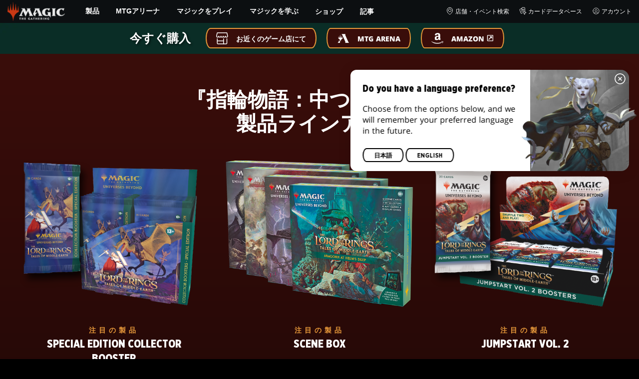

--- FILE ---
content_type: text/html; charset=utf-8
request_url: https://magic.wizards.com/ja/products/the-lord-of-the-rings-tales-of-middle-earth-order-now
body_size: 64944
content:
<!doctype html><html data-n-head-ssr lang="ja-JP" data-n-head="%7B%22lang%22:%7B%22ssr%22:%22ja-JP%22%7D%7D"><head ><script>window.dataLayer=window.dataLayer||[],window.dataLayer.push({userProperties:{user_id:"",user_type:"",newsletter_opt_in:"",targeted_analytics_opt_in:""}})</script><meta data-n-head="ssr" charset="utf-8"><meta data-n-head="ssr" name="viewport" content="width=device-width, initial-scale=1"><meta data-n-head="ssr" data-hid="google-site-verification" name="google-site-verification" content="WquIfqfWtlm2X62GTeJ-5vDtRrbOVOIT6mFc3vAP5BQ"><meta data-n-head="ssr" data-hid="gsv" name="google-site-verification" content="IjersixWhzfN8VOx9F_Pqujt5-OxIFfqjjNAE3qnb_Q"><meta data-n-head="ssr" data-hid="noindex" name="robots" content="noindex"><meta data-n-head="ssr" data-hid="i18n-og" property="og:locale" content="ja_JP"><meta data-n-head="ssr" data-hid="i18n-og-alt-en-US" property="og:locale:alternate" content="en_US"><meta data-n-head="ssr" data-hid="i18n-og-alt-zh-CN" property="og:locale:alternate" content="zh_CN"><meta data-n-head="ssr" data-hid="i18n-og-alt-zh-TW" property="og:locale:alternate" content="zh_TW"><meta data-n-head="ssr" data-hid="i18n-og-alt-zh-HK" property="og:locale:alternate" content="zh_HK"><meta data-n-head="ssr" data-hid="i18n-og-alt-fr-FR" property="og:locale:alternate" content="fr_FR"><meta data-n-head="ssr" data-hid="i18n-og-alt-de-DE" property="og:locale:alternate" content="de_DE"><meta data-n-head="ssr" data-hid="i18n-og-alt-it-IT" property="og:locale:alternate" content="it_IT"><meta data-n-head="ssr" data-hid="i18n-og-alt-ko-KR" property="og:locale:alternate" content="ko_KR"><meta data-n-head="ssr" data-hid="i18n-og-alt-pt-BR" property="og:locale:alternate" content="pt_BR"><meta data-n-head="ssr" data-hid="i18n-og-alt-ru-RU" property="og:locale:alternate" content="ru_RU"><meta data-n-head="ssr" data-hid="i18n-og-alt-es-ES" property="og:locale:alternate" content="es_ES"><meta data-n-head="ssr" data-hid="description" name="description" content="旅の仲間に加わろう！マジック最新セット『指輪物語：中つ国の伝承』がMTGアリーナ、Amazon、そしてお近くのゲーム店でリリースされました。"><meta data-n-head="ssr" data-hid="keywords" name="keywords" keywords="undefined"><meta data-n-head="ssr" data-hid="og:title" property="og:title" content="『指輪物語：中つ国の伝承』 | マジック：ザ・ギャザリング"><meta data-n-head="ssr" data-hid="og:description" property="og:description" content="旅の仲間に加わろう！マジック最新セット『指輪物語：中つ国の伝承』がMTGアリーナ、Amazon、そしてお近くのゲーム店でリリースされました。"><meta data-n-head="ssr" data-hid="og:image" property="og:image" content="https://images.ctfassets.net/s5n2t79q9icq/3UHPSxuvTHz5cUiC2sdpHV/6444431da5f3f3d5cfbeb161a8b19592/M374nf789bfyux-1200x630Op-02.jpg"><meta data-n-head="ssr" data-hid="twitter:card" property="twitter:card" content="summary_large_image"><meta data-n-head="ssr" data-hid="twitter:title" property="twitter:title" content="『指輪物語：中つ国の伝承』 | マジック：ザ・ギャザリング"><meta data-n-head="ssr" data-hid="twitter:description" property="twitter:description" content="旅の仲間に加わろう！マジック最新セット『指輪物語：中つ国の伝承』がMTGアリーナ、Amazon、そしてお近くのゲーム店でリリースされました。"><meta data-n-head="ssr" data-hid="twitter:image" property="twitter:image" content="https://images.ctfassets.net/s5n2t79q9icq/3UHPSxuvTHz5cUiC2sdpHV/6444431da5f3f3d5cfbeb161a8b19592/M374nf789bfyux-1200x630Op-02.jpg"><meta data-n-head="ssr" data-hid="og:type" property="og:type" content="website"><meta data-n-head="ssr" data-hid="og:url" property="og:url" content="https://magic.wizards.com/ja/products/the-lord-of-the-rings-tales-of-middle-earth-order-now"><meta data-n-head="ssr" data-hid="og:site_name" property="og:site_name" content="MAGIC: THE GATHERING"><title>『指輪物語：中つ国の伝承』 | マジック：ザ・ギャザリング</title><link data-n-head="ssr" rel="icon" type="image/x-icon" href="/assets/favicon.ico"><link data-n-head="ssr" data-hid="i18n-alt-en" rel="alternate" href="https://magic.wizards.com/en/products/the-lord-of-the-rings-tales-of-middle-earth-order-now" hreflang="en"><link data-n-head="ssr" data-hid="i18n-alt-zh" rel="alternate" href="https://magic.wizards.com/zh-Hans/products/the-lord-of-the-rings-tales-of-middle-earth-order-now" hreflang="zh"><link data-n-head="ssr" data-hid="i18n-alt-zh-CN" rel="alternate" href="https://magic.wizards.com/zh-Hans/products/the-lord-of-the-rings-tales-of-middle-earth-order-now" hreflang="zh-CN"><link data-n-head="ssr" data-hid="i18n-alt-zh-TW" rel="alternate" href="https://magic.wizards.com/zh-Hant/products/the-lord-of-the-rings-tales-of-middle-earth-order-now" hreflang="zh-TW"><link data-n-head="ssr" data-hid="i18n-alt-zh-HK" rel="alternate" href="https://magic.wizards.com/zh-Hant/products/the-lord-of-the-rings-tales-of-middle-earth-order-now" hreflang="zh-HK"><link data-n-head="ssr" data-hid="i18n-alt-fr" rel="alternate" href="https://magic.wizards.com/fr/products/the-lord-of-the-rings-tales-of-middle-earth-order-now" hreflang="fr"><link data-n-head="ssr" data-hid="i18n-alt-de" rel="alternate" href="https://magic.wizards.com/de/products/the-lord-of-the-rings-tales-of-middle-earth-order-now" hreflang="de"><link data-n-head="ssr" data-hid="i18n-alt-it" rel="alternate" href="https://magic.wizards.com/it/products/the-lord-of-the-rings-tales-of-middle-earth-order-now" hreflang="it"><link data-n-head="ssr" data-hid="i18n-alt-ja" rel="alternate" href="https://magic.wizards.com/ja/products/the-lord-of-the-rings-tales-of-middle-earth-order-now" hreflang="ja"><link data-n-head="ssr" data-hid="i18n-alt-ko" rel="alternate" href="https://magic.wizards.com/ko/products/the-lord-of-the-rings-tales-of-middle-earth-order-now" hreflang="ko"><link data-n-head="ssr" data-hid="i18n-alt-pt" rel="alternate" href="https://magic.wizards.com/pt-BR/products/the-lord-of-the-rings-tales-of-middle-earth-order-now" hreflang="pt"><link data-n-head="ssr" data-hid="i18n-alt-ru" rel="alternate" href="https://magic.wizards.com/ru/products/the-lord-of-the-rings-tales-of-middle-earth-order-now" hreflang="ru"><link data-n-head="ssr" data-hid="i18n-alt-es" rel="alternate" href="https://magic.wizards.com/es/products/the-lord-of-the-rings-tales-of-middle-earth-order-now" hreflang="es"><link data-n-head="ssr" data-hid="i18n-can" rel="canonical" href="https://magic.wizards.com/ja/products/the-lord-of-the-rings-tales-of-middle-earth-order-now"><script data-n-head="ssr" data-hid="semaphore-script" type="text/javascript" charset="utf-8">!function(){
          window.semaphore=window.semaphore||[],window.ketch=function(){
            window.semaphore.push(arguments)
          };
          var e=new URLSearchParams(document.location.search),
              o=e.has("property")?e.get("property"):"magic",
              n=document.createElement("script");
          n.type="text/javascript",
          n.src="https://global.ketchcdn.com/web/v3/config/hasbro/".concat(o,"/boot.js"),
          n.defer=n.async=!0,
          document.getElementsByTagName("head")[0].appendChild(n)
        }();</script><script data-n-head="ssr" data-hid="gtm-script">if(!window._gtm_init){window._gtm_init=1;(function(w,n,d,m,e,p){w[d]=(w[d]==1||n[d]=='yes'||n[d]==1||n[m]==1||(w[e]&&w[e][p]&&w[e][p]()))?1:0})(window,navigator,'doNotTrack','msDoNotTrack','external','msTrackingProtectionEnabled');(function(w,d,s,l,x,y){w[x]={};w._gtm_inject=function(i){if(w.doNotTrack||w[x][i])return;w[x][i]=1;w[l]=w[l]||[];w[l].push({'gtm.start':new Date().getTime(),event:'gtm.js'});var f=d.getElementsByTagName(s)[0],j=d.createElement(s);j.async=true;j.src='https://www.googletagmanager.com/gtm.js?id='+i;f.parentNode.insertBefore(j,f);};w[y]('GTM-P9XT3MP')})(window,document,'script','dataLayer','_gtm_ids','_gtm_inject')}</script><script data-n-head="ssr" data-hid="org-json-ld" type="application/ld+json">{
  "url": "https://magic.wizards.com/en",
  "logo": "https://images.ctfassets.net/s5n2t79q9icq/3dB5uyWzUH95O1ZPBNNUX5/6cff7c65a809285755ea24b164b6ac65/magic-logo.png?fm=webp",
  "name": "Magic: The Gathering",
  "@type": "Organization",
  "sameAs": [
    "https://www.facebook.com/MagicTheGathering",
    "https://twitter.com/wizards_magic",
    "https://www.instagram.com/wizards_magic/",
    "https://www.youtube.com/channel/UC8ZGymAvfP97qJabgqUkz4A",
    "https://www.twitch.tv/magic",
    "https://en.wikipedia.org/wiki/Magic:_The_Gathering"
  ],
  "@context": "https://schema.org"
}</script><script data-n-head="ssr" data-hid="geotargetly" type="text/javascript">(function(g,e,o,t,a,r,ge,tl,y){ s=function(){var def='geotargetlygeocontent1673917507975_default',len=g.getElementsByClassName(def).length; if(len>0){for(i=0;i<len;i++){g.getElementsByClassName(def)[i].style.display='inline';}}}; t=g.getElementsByTagName(e)[0];y=g.createElement(e); y.async=true;y.src='https://g1584674684.co/gc?winurl='+encodeURIComponent(window.location)+'&refurl='+g.referrer+'&id=-NLxFX_04ypCjaLw3KtV'; t.parentNode.insertBefore(y,t);y.onerror=function(){s()}; })(document,'script');</script><style data-vue-ssr-id="b7d52e30:0 bc810302:0 eae2d398:0 946c05c6:0 4c83b126:0 b1b3b8d0:0 374acc92:0 76a14ec9:0 85494fd4:0 1314f216:0 146bb0db:0 868dae20:0 25eebcd3:0 b6d5deaa:0 4eeb4140:0 366f9096:0 78e8599e:0 799657db:0 5cfca502:0 6e282f1c:0 3eb8e1a2:0 fb9e1328:0 548760ac:0 9e44c230:0 4fc7f35f:0 e73b002e:0 a5eb9fec:0 b1831c10:0 1ba2bf78:0 0f67c287:0 775d6145:0 778edac2:0 d11c2f98:0 fc6fc2fa:0 70dba171:0 314138da:0 1f7a77db:0">.nuxt-progress{background-color:#e83411;height:2px;left:0;opacity:1;position:fixed;right:0;top:0;transition:width .1s,opacity .4s;width:0;z-index:999999}.nuxt-progress.nuxt-progress-notransition{transition:none}.nuxt-progress-failed{background-color:red}
@font-face{font-display:swap;font-family:"Beleren";font-style:normal;font-weight:400;src:url(/assets/fonts/Beleren-Bold.woff2) format("woff2"),url(/assets/fonts/Beleren-Bold.woff) format("woff"),url(/assets/fonts/Beleren-Bold.ttf) format("truetype")}@font-face{font-display:swap;font-family:"Beleren Small Caps";font-style:normal;font-weight:400;src:url(/assets/fonts/Beleren-Small-Caps.woff2) format("woff2"),url(/assets/fonts/Beleren-Small-Caps.woff) format("woff"),url(/assets/fonts/Beleren-Small-Caps.ttf) format("truetype")}@font-face{font-display:swap;font-family:"Open Sans";font-style:italic;font-weight:300;src:local("Open Sans Light Italic"),local("OpenSans-LightItalic"),url(/assets/fonts/OpenSans-LightItalic-Ext.woff2) format("woff2");unicode-range:u+0100-024f,u+0259,u+1e??,u+2020,u+20a0-20ab,u+20ad-20cf,u+2113,u+2c60-2c7f,u+a720-a7ff}@font-face{font-display:swap;font-family:"Open Sans";font-style:italic;font-weight:300;src:local("Open Sans Light Italic"),local("OpenSans-LightItalic"),url(/assets/fonts/OpenSans-LightItalic.woff2) format("woff2");unicode-range:u+00??,u+0131,u+0152-0153,u+02bb-02bc,u+02c6,u+02da,u+02dc,u+2000-206f,u+2074,u+20ac,u+2122,u+2191,u+2193,u+2212,u+2215,u+feff,u+fffd}@font-face{font-display:swap;font-family:"Open Sans";font-style:italic;font-weight:400;src:local("Open Sans Italic"),local("OpenSans-Italic"),url(/assets/fonts/OpenSans-Italic-Ext.woff2) format("woff2");unicode-range:u+0100-024f,u+0259,u+1e??,u+2020,u+20a0-20ab,u+20ad-20cf,u+2113,u+2c60-2c7f,u+a720-a7ff}@font-face{font-display:swap;font-family:"Open Sans";font-style:italic;font-weight:400;src:local("Open Sans Italic"),local("OpenSans-Italic"),url(/assets/fonts/OpenSans-Italic.woff2) format("woff2");unicode-range:u+00??,u+0131,u+0152-0153,u+02bb-02bc,u+02c6,u+02da,u+02dc,u+2000-206f,u+2074,u+20ac,u+2122,u+2191,u+2193,u+2212,u+2215,u+feff,u+fffd}@font-face{font-display:swap;font-family:"Open Sans";font-style:italic;font-weight:600;src:local("Open Sans SemiBold Italic"),local("OpenSans-SemiBoldItalic"),url(/assets/fonts/OpenSans-SemiBoldItalic-Ext.woff2) format("woff2");unicode-range:u+0100-024f,u+0259,u+1e??,u+2020,u+20a0-20ab,u+20ad-20cf,u+2113,u+2c60-2c7f,u+a720-a7ff}@font-face{font-display:swap;font-family:"Open Sans";font-style:italic;font-weight:600;src:local("Open Sans SemiBold Italic"),local("OpenSans-SemiBoldItalic"),url(/assets/fonts/OpenSans-SemiBoldItalic.woff2) format("woff2");unicode-range:u+00??,u+0131,u+0152-0153,u+02bb-02bc,u+02c6,u+02da,u+02dc,u+2000-206f,u+2074,u+20ac,u+2122,u+2191,u+2193,u+2212,u+2215,u+feff,u+fffd}@font-face{font-display:swap;font-family:"Open Sans";font-style:italic;font-weight:700;src:local("Open Sans Bold Italic"),local("OpenSans-BoldItalic"),url(/assets/fonts/OpenSans-BoldItalic-Ext.woff2) format("woff2");unicode-range:u+0100-024f,u+0259,u+1e??,u+2020,u+20a0-20ab,u+20ad-20cf,u+2113,u+2c60-2c7f,u+a720-a7ff}@font-face{font-display:swap;font-family:"Open Sans";font-style:italic;font-weight:700;src:local("Open Sans Bold Italic"),local("OpenSans-BoldItalic"),url(/assets/fonts/OpenSans-BoldItalic.woff2) format("woff2");unicode-range:u+00??,u+0131,u+0152-0153,u+02bb-02bc,u+02c6,u+02da,u+02dc,u+2000-206f,u+2074,u+20ac,u+2122,u+2191,u+2193,u+2212,u+2215,u+feff,u+fffd}@font-face{font-display:swap;font-family:"Open Sans";font-style:italic;font-weight:800;src:local("Open Sans ExtraBold Italic"),local("OpenSans-ExtraBoldItalic"),url(/assets/fonts/OpenSans-ExtraBoldItalic-Ext.woff2) format("woff2");unicode-range:u+0100-024f,u+0259,u+1e??,u+2020,u+20a0-20ab,u+20ad-20cf,u+2113,u+2c60-2c7f,u+a720-a7ff}@font-face{font-display:swap;font-family:"Open Sans";font-style:italic;font-weight:800;src:local("Open Sans ExtraBold Italic"),local("OpenSans-ExtraBoldItalic"),url(/assets/fonts/OpenSans-ExtraBoldItalic.woff2) format("woff2");unicode-range:u+00??,u+0131,u+0152-0153,u+02bb-02bc,u+02c6,u+02da,u+02dc,u+2000-206f,u+2074,u+20ac,u+2122,u+2191,u+2193,u+2212,u+2215,u+feff,u+fffd}@font-face{font-display:swap;font-family:"Open Sans";font-style:normal;font-weight:300;src:local("Open Sans Light"),local("OpenSans-Light"),url(/assets/fonts/OpenSans-Light-Ext.woff2) format("woff2");unicode-range:u+0100-024f,u+0259,u+1e??,u+2020,u+20a0-20ab,u+20ad-20cf,u+2113,u+2c60-2c7f,u+a720-a7ff}@font-face{font-display:swap;font-family:"Open Sans";font-style:normal;font-weight:300;src:local("Open Sans Light"),local("OpenSans-Light"),url(/assets/fonts/OpenSans-Light.woff2) format("woff2");unicode-range:u+00??,u+0131,u+0152-0153,u+02bb-02bc,u+02c6,u+02da,u+02dc,u+2000-206f,u+2074,u+20ac,u+2122,u+2191,u+2193,u+2212,u+2215,u+feff,u+fffd}@font-face{font-display:swap;font-family:"Open Sans";font-style:normal;font-weight:400;src:local("Open Sans Regular"),local("OpenSans-Regular"),url(/assets/fonts/OpenSans-Regular-Ext.woff2) format("woff2");unicode-range:u+0100-024f,u+0259,u+1e??,u+2020,u+20a0-20ab,u+20ad-20cf,u+2113,u+2c60-2c7f,u+a720-a7ff}@font-face{font-display:swap;font-family:"Open Sans";font-style:normal;font-weight:400;src:local("Open Sans Regular"),local("OpenSans-Regular"),url(/assets/fonts/OpenSans-Regular.woff2) format("woff2");unicode-range:u+00??,u+0131,u+0152-0153,u+02bb-02bc,u+02c6,u+02da,u+02dc,u+2000-206f,u+2074,u+20ac,u+2122,u+2191,u+2193,u+2212,u+2215,u+feff,u+fffd}@font-face{font-display:swap;font-family:"Open Sans";font-style:normal;font-weight:600;src:local("Open Sans SemiBold"),local("OpenSans-SemiBold"),url(/assets/fonts/OpenSans-SemiBold-Ext.woff2) format("woff2");unicode-range:u+0100-024f,u+0259,u+1e??,u+2020,u+20a0-20ab,u+20ad-20cf,u+2113,u+2c60-2c7f,u+a720-a7ff}@font-face{font-display:swap;font-family:"Open Sans";font-style:normal;font-weight:600;src:local("Open Sans SemiBold"),local("OpenSans-SemiBold"),url(/assets/fonts/OpenSans-SemiBold.woff2) format("woff2");unicode-range:u+00??,u+0131,u+0152-0153,u+02bb-02bc,u+02c6,u+02da,u+02dc,u+2000-206f,u+2074,u+20ac,u+2122,u+2191,u+2193,u+2212,u+2215,u+feff,u+fffd}@font-face{font-display:swap;font-family:"Open Sans";font-style:normal;font-weight:700;src:local("Open Sans Bold"),local("OpenSans-Bold"),url(/assets/fonts/OpenSans-Bold-Ext.woff2) format("woff2");unicode-range:u+0100-024f,u+0259,u+1e??,u+2020,u+20a0-20ab,u+20ad-20cf,u+2113,u+2c60-2c7f,u+a720-a7ff}@font-face{font-display:swap;font-family:"Open Sans";font-style:normal;font-weight:700;src:local("Open Sans Bold"),local("OpenSans-Bold"),url(/assets/fonts/OpenSans-Bold.woff2) format("woff2");unicode-range:u+00??,u+0131,u+0152-0153,u+02bb-02bc,u+02c6,u+02da,u+02dc,u+2000-206f,u+2074,u+20ac,u+2122,u+2191,u+2193,u+2212,u+2215,u+feff,u+fffd}@font-face{font-display:swap;font-family:"Open Sans";font-style:normal;font-weight:800;src:local("Open Sans ExtraBold"),local("OpenSans-ExtraBold"),url(/assets/fonts/OpenSans-ExtraBold-Ext.woff2) format("woff2");unicode-range:u+0100-024f,u+0259,u+1e??,u+2020,u+20a0-20ab,u+20ad-20cf,u+2113,u+2c60-2c7f,u+a720-a7ff}@font-face{font-display:swap;font-family:"Open Sans";font-style:normal;font-weight:800;src:local("Open Sans ExtraBold"),local("OpenSans-ExtraBold"),url(/assets/fonts/OpenSans-ExtraBold.woff2) format("woff2");unicode-range:u+00??,u+0131,u+0152-0153,u+02bb-02bc,u+02c6,u+02da,u+02dc,u+2000-206f,u+2074,u+20ac,u+2122,u+2191,u+2193,u+2212,u+2215,u+feff,u+fffd}@font-face{font-display:swap;font-family:"Gotham Narrow";font-style:normal;font-weight:500;src:url(/assets/fonts/GothamNarrow-Medium.woff2) format("woff2")}@font-face{font-display:swap;font-family:"Gotham Narrow";font-style:normal;font-weight:600;src:url(/assets/fonts/GothamNarrow-Bold.woff2) format("woff2")}@font-face{font-display:swap;font-family:"Gotham Narrow";font-style:normal;font-weight:800;src:url(/assets/fonts/GothamNarrow-Black.woff2) format("woff2")}:root{--black:#000;--black-alpha0:transparent;--black-alpha10:rgba(0,0,0,.1);--black-alpha25:rgba(0,0,0,.25);--black-alpha50:rgba(0,0,0,.5);--black-alpha75:rgba(0,0,0,.75);--black-alpha90:rgba(0,0,0,.9);--white:#fff;--white-alpha0:hsla(0,0%,100%,0);--white-alpha10:hsla(0,0%,100%,.1);--white-alpha25:hsla(0,0%,100%,.25);--white-alpha50:hsla(0,0%,100%,.5);--white-alpha75:hsla(0,0%,100%,.75);--white-alpha90:hsla(0,0%,100%,.9);--magic-brand-red:#ea3601;--magic-brand-orange:#ff6000;--discord-brand-color:#404fec;--facebook-brand-color:#0d77fb;--instagram-brand-color:#405de6;--twitter-brand-color:#1da1f2;--tiktok-brand-color:#fe2c55;--twitch-brand-color:#9436ff;--youtube-brand-color:#ff0100;--system-font-family:-apple-system,system-ui,-apple-system,Segoe UI,Roboto,Ubuntu,Cantarell,Noto Sans,sans-serif,"Segoe UI",Roboto,"Helvetica Neue",Arial,"Noto Sans",sans-serif,"Apple Color Emoji","Segoe UI Emoji","Segoe UI Symbol","Noto Color Emoji";--base-font-color:var(--white);--base-font-family:"Open Sans",Arial,sans-serif;--base-font-size:16px;--base-word-spacing:1px;--strong-font-family:"Gotham Narrow",Arial,serif;--magic-font-family:"Beleren",serif;--magic-font-family-small-caps:"Beleren Small Caps",serif;--html-background:var(--black);--max-site-width:2160px;--default-max-content-width:1440px;--site-header-height:54px;--site-header-z-index:100;--swiper-overflow:visible;--auto-card-label-color:#eb2c06;--easeInSine:cubic-bezier(0.47,0,0.745,0.715);--easeInCubic:cubic-bezier(0.55,0.055,0.675,0.19);--easeInQuint:cubic-bezier(0.755,0.05,0.855,0.06);--easeInCirc:cubic-bezier(0.6,0.04,0.98,0.335);--easeOutSine:cubic-bezier(0.39,0.575,0.565,1);--easeOutCubic:cubic-bezier(0.215,0.61,0.355,1);--easeOutQuint:cubic-bezier(0.23,1,0.32,1);--easeOutCirc:cubic-bezier(0.075,0.82,0.165,1);--easeInOutSine:cubic-bezier(0.445,0.05,0.55,0.95);--easeInOutCubic:cubic-bezier(0.645,0.045,0.355,1);--easeInOutQuint:cubic-bezier(0.86,0,0.07,1);--easeInOutCirc:cubic-bezier(0.785,0.135,0.15,0.86);--easeInQuad:cubic-bezier(0.55,0.085,0.68,0.53);--easeInQuart:cubic-bezier(0.895,0.03,0.685,0.22);--easeInExpo:cubic-bezier(0.95,0.05,0.795,0.035);--easeInBack:cubic-bezier(0.6,-0.28,0.735,0.045);--easeOutQuad:cubic-bezier(0.25,0.46,0.45,0.94);--easeOutQuart:cubic-bezier(0.165,0.84,0.44,1);--easeOutExpo:cubic-bezier(0.19,1,0.22,1);--easeOutBack:cubic-bezier(0.175,0.885,0.32,1.275);--easeInOutQuad:cubic-bezier(0.455,0.03,0.515,0.955);--easeInOutQuart:cubic-bezier(0.77,0,0.175,1);--easeInOutExpo:cubic-bezier(1,0,0,1);--easeInOutBack:cubic-bezier(0.68,-0.55,0.265,1.55)}html{-ms-text-size-adjust:100%;-webkit-text-size-adjust:100%;-moz-osx-font-smoothing:grayscale;-webkit-font-smoothing:antialiased;background:#000;background:var(--html-background);box-sizing:border-box;color:#fff;color:var(--base-font-color,#fff);font-family:"Open Sans",Arial,sans-serif;font-family:var(--base-font-family);font-size:16px;font-size:var(--base-font-size);word-spacing:1px;word-spacing:var(--base-word-spacing)}*,:after,:before{box-sizing:border-box;margin:0}[role=button],[type=button],[type=reset],[type=submit],button{cursor:pointer}h1,h2,h3,h4,h5,h6{font-family:"Gotham Narrow",Arial,serif;font-family:var(--strong-font-family);font-weight:800;text-transform:uppercase}a{color:#ea3601;color:var(--theme-link-color,#ea3601);outline:none;-webkit-text-decoration:none;text-decoration:none;will-change:filter}a:focus,a:hover{filter:drop-shadow(0 0 8px #ea3601);filter:drop-shadow(0 0 8px var(--theme-link-color,#ea3601))}a:active{color:#b93b0d;color:var(--theme-link-color--active,#b93b0d)}img{vertical-align:middle}option{color:rgba(0,0,0,.9);color:var(--black-alpha90)}dialog:focus-visible{outline:none}.__nuxt-error-page{min-height:66vh;position:relative!important}swiper-container::part(scrollbar){position:relative!important}swiper-container::part(scrollbar){--swiper-scrollbar-bg-color:rgba(0,0,0,.33);--swiper-scrollbar-drag-bg-color:#e83411;--swiper-scrollbar-sides-offset:80px;--swiper-scrollbar-bottom:0;margin:2rem 0 0;margin:var(--swiper-scrollbar-margin,2rem 0 0)}swiper-container::part(scrollbar):after{content:"";cursor:grab;height:40px;left:50%;position:absolute;top:50%;transform:translate(-50%,-50%);width:100%;z-index:1}swiper-container::part(scrollbar):active:after{cursor:grabbing}.swiper,.swiper-container{overflow:visible!important;overflow:var(--swiper-overflow,visible)!important;touch-action:pan-y}.swiper-wrapper{display:flex}.swiper-slide{height:auto!important;height:var(--swiper-slide-height,auto)!important}.swiperArrows-absolute{cursor:pointer;display:none;position:absolute;top:50%;transform:translateY(-50%);z-index:1}@media(min-width:1024px){.swiperArrows-absolute{display:inline-block}}.swiper-button-lock{display:none!important;pointer-events:none!important}.swiperPrev-absolute{left:0}.swiperNext-absolute{right:0}.swiperPrev-absolute--5{left:-5%}.swiperNext-absolute--5{right:-5%}deck-list{white-space:pre}.u-text-center{text-align:center}.u-sr-only{border:0;color:transparent;font:0/0 a;text-shadow:none}.u-img-responsive{height:auto;max-width:100%}.u-br-12{border-radius:12px;overflow:hidden}.hidden{display:none!important}
.css-8VpUG{-webkit-clip-path:content-box;clip-path:content-box;margin:0 auto;max-width:var(--max-site-width)}.css-rgoyv{-webkit-backdrop-filter:blur(2px);backdrop-filter:blur(2px);background:var(--black-alpha75);bottom:0;left:0;position:fixed;right:0;top:0;z-index:calc(var(--site-header-z-index) - 1)}
.css-RbpHS{height:1px;left:-999px;left:0;overflow:hidden;position:absolute;top:auto;width:1px;z-index:-2}.css-RbpHS:focus{border:1px dashed var(--black)}.css-RbpHS:active,.css-RbpHS:focus{background:var(--black);color:var(--white);font-size:.875rem;font-weight:600;height:var(--site-header-height);left:0;outline:none;overflow:auto;padding:1.15em 0 1em;position:fixed;right:0;text-align:center;-webkit-text-decoration:underline;text-decoration:underline;top:0;width:auto;z-index:800}
.css-pwZO0{--theme-link-color:#ea3601;--theme-link-color--active:#b93b0d;--theme-accent-color:#ea4b12;--logo-width:115px;--bar-bg-color:#0c0f11;--bar-padding:0 15px;--bar-justify:center;--bar-links-display:none;--bar-link-gap:20px;--bar-link-color:var(--white);--bar-link-icon-size:1.3em;--burger-display:block;--nav-display:none;--navigation-padding:6px 15px;--navigation-display:none;--drawer-max-width:320px;--drawer-top-padding:var(--site-header-height)}@media(min-width:1024px){.css-pwZO0{--bar-justify:flex-start;--bar-links-display:block;--burger-display:none;--nav-display:block;--navigation-display:flex}}.css-ijoWq{background-color:var(--bar-bg-color);position:sticky;top:0;z-index:var(--site-header-z-index)}.css-IPddW{display:var(--nav-display);height:100%}.css-7Mm5k{align-items:center;background-color:var(--bar-bg-color);display:flex;height:var(--site-header-height);justify-content:var(--bar-justify);margin:0 auto;max-width:calc(var(--default-max-content-width) + 30px);padding:var(--bar-padding);position:relative}.css-KIU28{display:none}.css-QgeYR{list-style:none;padding:0 1.5em}.css-QgeYR,.css-QgeYR li{height:100%}.css-QgeYR .css-rCH-s{align-items:center;background:transparent;border:none;color:var(--white);display:inline-flex;font-size:.875rem;font-weight:700;height:100%;justify-content:center;padding:0 1.2em;text-transform:uppercase}.css-QgeYR .css-rCH-s:focus,.css-QgeYR .css-rCH-s:hover{color:var(--theme-link-color);filter:drop-shadow(0 0 8px var(--theme-link-color));outline:none}.css-QgeYR .css-rCH-s:active{color:var(--theme-link-color--active)}.css-QgeYR .css-pLDdE{position:relative}.css-QgeYR .css-pLDdE:after{border:9px solid transparent;border-top:11px solid var(--theme-accent-color);content:"";display:block;left:50%;position:absolute;top:100%;transform:translateX(-9px);z-index:1000}.css-bbSbK{display:var(--burger-display);left:15px;position:absolute;top:50%;transform:translateY(-50%)}.css-Obhd0{flex:0 0 auto;width:var(--logo-width)}.css-wXlq4{height:auto;width:100%}.css-hZhFq{display:var(--bar-links-display);margin-left:auto}.css-UHKKC{list-style:none;margin-right:calc(0px - var(--bar-link-gap)/2);padding:0}.css-OrBaX{color:var(--bar-link-color);font-size:.75rem;line-height:1;margin:0 calc(var(--bar-link-gap)/2);text-transform:uppercase}.css-OrBaX:focus,.css-OrBaX:hover{color:var(--theme-link-color);filter:drop-shadow(0 0 8px var(--theme-link-color))}.css-OrBaX:active{color:var(--theme-link-color--active)}.css-Y58\+d{height:var(--bar-link-icon-size);margin-right:.25em;width:var(--bar-link-icon-size)}.css-pbj5P{height:100%;left:0;max-width:var(--drawer-max-width);position:fixed;top:0;transform:translateX(-100%) translateZ(0);transition:transform .3s var(--easeOutCirc);width:80vw;z-index:-1}.css-pbj5P.css-eVLZA{transform:translateX(0) translateZ(0)}.css-ZtHNW{background-color:var(--black);height:100%;padding:var(--drawer-top-padding) 0 0}.css-yDRko{list-style:none;max-height:100%;overflow:auto;padding:0}.css-NK8Pc{border-top:1px solid hsla(0,0%,100%,.1);list-style:none;padding:0}.css-w3STG .css-rCH-s{color:var(--white);font-weight:600;padding:.75em 1.5em .75em 2em}.css-w3STG .css-rCH-s:active,.css-w3STG .css-rCH-s:hover{color:var(--theme-link-color)}.css--dVAy .css-w3STG .css-rCH-s{font-weight:inherit}.css-w3STG .css-OrBaX{font-size:.875rem;padding:1em}.css-NPCbI{min-height:100px;width:100%}.css-g77Qr{background-color:var(--black);position:sticky;top:0}.css-guqOt{font-size:.9em;font-weight:700;position:relative;text-transform:uppercase}.css-guqOt:after{background-color:#ea4b12;content:"";display:block;height:2px;position:absolute;top:calc(100% + 2px);width:26px}.css-3kNYm{height:1.375em;margin-left:auto;width:1.375em}.css-GkXm9{position:absolute;transform:translateX(calc(-100% - 5px))}.css-k3\+MB{height:100%;width:100%}.css-fLm0P{background-color:var(--black);border-top:3px solid var(--theme-accent-color);left:0;padding:2em 0;position:fixed;top:var(--drawer-top-padding);width:100vw;z-index:-1}.css-owYot{margin-bottom:1em;max-width:200px}.css-4isMn{height:100%;left:0;position:fixed;right:0;top:var(--site-header-height)}.css-Sv21e{display:flex;margin:0 auto;max-width:var(--default-max-content-width);padding:0}.css-lvUQK{margin:0 2em}.css-KeIPk,.css-lvUQK{list-style:none;padding:0}.css-JkMvT{font-weight:700;text-transform:uppercase}.css-JkMvT:after{background-color:var(--theme-accent-color);content:"";display:block;height:2px;margin:3px 0 6px;width:26px}.css-x4ztt{align-items:center;color:var(--white-alpha75);display:inline-flex;flex-direction:column;justify-content:center;margin:4px 0}.css-x4ztt:active,.css-x4ztt:focus,.css-x4ztt:hover{color:var(--theme-link-color)}.css-Sy8YD{font-weight:700}.css-IdCc8{outline:none}.css-NKAb-{pointer-events:none}.css--E4Rg{position:relative;z-index:-2}.css--E4Rg.css-GQo9U{filter:blur(2px)}.css--E4Rg.css-GQo9U:after{background:var(--black-alpha75);bottom:0;content:"";left:0;position:absolute;right:0;top:0;z-index:100}
.css-GvEcW{--max-width:1200px}.css-Okwuj{padding:12px;position:relative}.css-Okwuj:before{background-color:var(--black);bottom:0;content:"";left:0;position:absolute;right:0;top:0;z-index:-1}.css-EP8jX{margin:0 auto;max-width:var(--max-width)}.css-hUA5l{padding:0 10px}
.css-V7\+d5{display:flex}.css-V7\+d5.css-simOn{display:inline-flex}.css-V7\+d5.css-qYndh{height:100%;width:100%}.css-V7\+d5.css-rZ8nS{height:100%}.css-V7\+d5.css-7gtHY{width:100%}.css-uKHBa{justify-content:flex-start}.css-tEXox{justify-content:flex-end}.css-zaJql{justify-content:center}.css-SY8hn{justify-content:space-around}.css-lHyHX{justify-content:space-between}.css-Y\+iIE{justify-content:space-evenly}.css-omMmf{align-items:flex-start}.css-P73fn{align-items:flex-end}.css-EbWDK{align-items:center}.css-ySvRo{align-items:stretch}
.css-vX-d7{background:var(--body-background);color:var(--base-font-color);opacity:1;overflow-x:clip;transition:opacity .2s var(--easeInOutQuad)}.css-vX-d7.css-MREyH{opacity:0}.css-lycwM,.css-CSDhh{position:relative}.css-lycwM.css-J6bNh{background:var(--theme-odd-section-tint)}.css-lycwM.css-09hJF{background:var(--theme-even-section-tint)}.css-b3jAy{bottom:0;position:absolute;right:20px;top:20px}
.css-ZAN76{font-size:36px;line-height:1.2}@media screen and (min-width:320px){.css-ZAN76{font-size:calc(34.5px + .46875vw)}}@media screen and (min-width:1600px){.css-ZAN76{font-size:42px}}.css-S3WFH{font-size:30px;line-height:1.2}@media screen and (min-width:320px){.css-S3WFH{font-size:calc(28.5px + .46875vw)}}@media screen and (min-width:1600px){.css-S3WFH{font-size:36px}}.css-Ur81b{font-size:24px;line-height:1.2}@media screen and (min-width:320px){.css-Ur81b{font-size:calc(22.5px + .46875vw)}}@media screen and (min-width:1600px){.css-Ur81b{font-size:30px}}.css-blB8m{font-size:18px;line-height:1.2}@media screen and (min-width:320px){.css-blB8m{font-size:calc(16.5px + .46875vw)}}@media screen and (min-width:1600px){.css-blB8m{font-size:24px}}.css-mxE4Y{font-size:16px;line-height:1.2}@media screen and (min-width:320px){.css-mxE4Y{font-size:calc(14.5px + .46875vw)}}@media screen and (min-width:1600px){.css-mxE4Y{font-size:22px}}.css-ApGFf{font-size:14px;line-height:1.2}@media screen and (min-width:320px){.css-ApGFf{font-size:calc(12.5px + .46875vw)}}@media screen and (min-width:1600px){.css-ApGFf{font-size:20px}}.css-i1S\+o{clip:rect(0,0,0,0);border:0;height:1px;margin:-1px;overflow:hidden;padding:0;position:absolute;width:1px}
.css-tWF3g{align-items:center;display:flex;height:120px;justify-content:center}.css-7mhZ2{--wrap-display:block;--wrap-padding:0;--wrap-flex-direction:column;--content-max-width:1440px;--linkContainer-padding-top:1rem;--linkContainer-width:100%;--linkContainer-justify:center;--link-margin:5px;--stickyContainer-top-offset:var(--site-header-height);--stickyContainer-justify:space-evenly;--stickyContainer-padding:5px 15px;--stickyContainer-z-index:calc(var(--site-header-z-index) - 1);--sticky-header-margin-right:1em;--sticky-header-font-size:20px;--header-font-color:var(--base-font-color);--header-font-weight:900;--header-text-shadow:2px 2px 4px rgba(0,0,0,.6)}@media(min-width:768px){.css-7mhZ2{--linkContainer-flex:flex;--link-margin:5px 10px;--link-flex:0 1 auto;--stickyContainer-justify:center;--header-margin:20px}}@media(min-width:1024px){.css-7mhZ2{--wrap-display:flex;--wrap-padding:5px 15px;--wrap-flex-direction:row;--wrap-flex-justify:center;--linkContainer-padding-top:0;--link-margin:5px 10px}}@media(min-width:1250px){.css-7mhZ2{--linkContainer-width:auto}}.css-9mP5l{z-index:2!important}.css-\+isvz{align-items:center;display:flex;margin:0 auto;max-width:var(--content-max-width);text-align:center}@media(min-width:1024px){.css-\+isvz{display:block}}@media(min-width:1250px){.css-\+isvz{display:flex}}.css-d3Zrw{opacity:1;pointer-events:auto;transform:translateY(0)}@media(min-width:1024px){.css-d3Zrw{display:none}}.css-T06SI .css-d3Zrw{align-items:center;display:flex;justify-content:var(--stickyContainer-justify);max-width:var(--max-site-width);padding:var(--stickyContainer-padding);position:fixed;top:var(--stickyContainer-top-offset);width:100%;z-index:var(--stickyContainer-z-index)}@media(min-width:1024px){.css-T06SI .css-d3Zrw{opacity:0;pointer-events:none;transform:translateY(-100%);transition:.3s ease}}.css-d3Zrw.css-hFrn-{opacity:1;pointer-events:auto;transform:translateY(-1px)}.css-B3g48{display:flex}.css-T06SI{align-items:center;display:var(--wrap-display);flex-direction:var(--wrap-flex-direction);justify-content:var(--wrap-flex-justify);padding:var(--wrap-padding)}@media(min-width:1024px){.css-T06SI{min-height:62px}}.css-WqLFP.css-WqLFP{color:var(--preorder-bar-header-font-color,var(--base-font-color));flex:1;font-size:1.5rem;font-size:var(--preorder-bar-header-font-size,1.5rem);font-weight:900;font-weight:var(--preorder-bar-header-font-weight,900);margin:0 20px 0 0;margin:var(--preorder-bar-header-margin,0 20px 0 0);text-shadow:2px 2px 4px rgba(0,0,0,.6);text-shadow:var(--preorder-bar-header-text-shadow,2px 2px 4px rgba(0,0,0,.6))}.css-28LM8{display:var(--linkContainer-flex);flex-wrap:var(--linkContainer-wrap);justify-content:var(--linkContainer-justify);padding-top:var(--linkContainer-padding-top);width:var(--linkContainer-width)}.css-FFfnB{flex:var(--link-flex);margin:var(--link-margin)}
.css-lgBI5{--backdrop-anchored-img-height:var(--backdrop-anchored-img-height--base);--backdrop-anchored-width:100%;overflow:hidden;overflow:var(--backdrop-overflow,hidden);position:relative;z-index:0;z-index:var(--backdrop-z-index,0)}@media(min-width:576px){.css-lgBI5{--backdrop-anchored-width:var(--backdrop-anchored-width--xs,767px);--backdrop-anchored-img-height:var(--backdrop-anchored-img-height--xs)}}@media(min-width:768px){.css-lgBI5{--backdrop-anchored-width:var(--backdrop-anchored-width--sm,1023px);--backdrop-anchored-img-height:var(--backdrop-anchored-img-height--sm)}}@media(min-width:1024px){.css-lgBI5{--backdrop-anchored-width:var(--backdrop-anchored-width--md,1920px);--backdrop-anchored-img-height:var(--backdrop-anchored-img-height--md)}}@media(min-width:1250px){.css-lgBI5{--backdrop-anchored-width:var(--backdrop-anchored-width--lg,1920px);--backdrop-anchored-img-height:var(--backdrop-anchored-img-height--lg)}}.css-lgBI5.css-cZTqO{top:0}.css-SDYMF,.css-lgBI5.css-cZTqO{bottom:0;left:0;position:absolute;right:0}.css-SDYMF{pointer-events:none;top:var(--backdrop-intersection-offset)}.css-SDYMF.css-1O3Xu{background-color:rgba(255,0,0,.15);border:1px solid #ffeeba;pointer-events:auto;z-index:10}.css-SUx2I{bottom:0;left:0;overflow:hidden;pointer-events:none;position:absolute;right:0;top:-1px}.css-zR-P-{height:100%;left:50%;overflow:hidden;position:relative;transform:translateX(-50%);width:100%;z-index:-1}.css-zR-P-.css-qUi-b img{height:100%;-o-object-position:top;object-position:top;-o-object-position:var(--backdrop-alignment,top);object-position:var(--backdrop-alignment,top)}.css-zR-P-.css-H7MGG img{height:100%;-o-object-position:left;object-position:left;-o-object-position:var(--backdrop-alignment,left);object-position:var(--backdrop-alignment,left)}.css-zR-P-.css-gbSxd img{height:100%;-o-object-position:bottom;object-position:bottom;-o-object-position:var(--backdrop-alignment,bottom);object-position:var(--backdrop-alignment,bottom)}.css-zR-P-.css-4iv0A img{height:100%;-o-object-position:right;object-position:right;-o-object-position:var(--backdrop-alignment,right);object-position:var(--backdrop-alignment,right)}.css-zR-P-.css-0Tq\+D{bottom:auto;bottom:var(--backdrop-anchored-bottom,unset);height:100%;max-width:100%;width:var(--backdrop-anchored-width)}.css-zR-P-.css-0Tq\+D img{height:auto;height:var(--backdrop-anchored-img-height,auto);left:50%;min-height:0;min-height:auto;position:absolute;top:0;transform:translateX(-50%);width:var(--backdrop-anchored-width)}.css-zR-P-.css-0Tq\+D.css-H7MGG img{left:0;transform:none}.css-zR-P-.css-0Tq\+D.css-4iv0A img{left:auto;right:0;transform:none}.css-zR-P-.css-p8lIn{height:100%;max-width:100%;top:auto;top:var(--backdrop-anchored-top,unset);width:var(--backdrop-anchored-width)}.css-zR-P-.css-p8lIn img{bottom:0;height:auto;height:var(--backdrop-anchored-img-height,auto);left:50%;min-height:0;min-height:auto;position:absolute;transform:translateX(-50%);width:var(--backdrop-anchored-width)}.css-zR-P-.css-p8lIn.css-H7MGG img{left:0;transform:none}.css-zR-P-.css-p8lIn.css-4iv0A img{left:auto;right:0;transform:none}.css-JAkmE{bottom:0;left:0;overflow:hidden;position:absolute;right:0;top:0;z-index:-1}.css-QrnY2,.css-U1fCZ{min-height:100%;-o-object-fit:cover;object-fit:cover;width:100%}.css-U1fCZ{left:50%;position:absolute;top:0;transform:translateX(-50%)}
.css-LxsXf{margin:0!important;min-height:100%;-o-object-fit:cover;object-fit:cover;width:100%}
.css-\+yzJ6{--wrap-display:inline-flex;--wrap-padding--base:0.25em 1em;--wrap-padding--sm:0.5em 1.4em;--wrap-padding--md:0.75em 1.8em;--wrap-padding:var(--wrap-padding--base);--wrap-background:var(--theme-primary-color--400);--wrap-background--hover:var(--theme-accent-color);--wrap-border:2px solid var(--theme-accent-color);--wrap-border--hover:2px solid var(--theme-accent-color);--wrap-filter--hover:drop-shadow(0px 0px 8px var(--theme-link-color--active));--wrap-border-radius:5%/50%;--leading-asset-size:2.5em;--text-container-font-family:var(--base-font-family);--label-color:inherit;--label-color--hover:inherit;--label-font-weight:900;--tagline-color:inherit;--tagline-color--hover:inherit;--tagline-font-weight:700;--tagline-line-height:math.div(18,12)}.css-\+yzJ6.css-UJQts{--wrap-padding--base:0.25em 1em;--wrap-padding--sm:0.4em 1.2em;--wrap-padding--md:0.4em 1.2em;--leading-asset-size:1.5em}.css-\+yzJ6.css-BDxpU{--wrap-padding:0.5em 0.55em;--leading-asset-size:1.5em;--wrap-border-radius:2em}@media(min-width:768px){.css-\+yzJ6{--wrap-padding:var(--wrap-padding--sm)}}@media(min-width:1024px){.css-\+yzJ6{--wrap-padding:var(--wrap-padding--md)}}.css-\+yzJ6.css-fD5db{--wrap-display:none}.css-hEaF\+{background:var(--wrap-background);border:var(--wrap-border);border-radius:var(--wrap-border-radius);color:var(--label-color);cursor:pointer;display:var(--wrap-display);padding:var(--wrap-padding);position:relative}.css-hEaF\+:focus,.css-hEaF\+:hover{background:var(--wrap-background--hover);color:var(--label-color--hover);filter:var(--wrap-filter--hover);outline:none}.css-bXwDt{width:1em}.css-IM2uw{height:var(--leading-asset-size);margin-right:1em;margin-right:var(--leading-asset-margin-right,1em);width:var(--leading-asset-size)}.css-BDxpU .css-IM2uw{margin-right:0}.css-xHkaR{font-family:var(--text-container-font-family)}.css-3RYU0{color:var(--tagline-color);font-family:inherit;font-size:var(--tagline-text);font-size:12px;font-weight:var(--tagline-font-weight);line-height:var(--tagline-line-height);white-space:nowrap}@media screen and (min-width:320px){.css-3RYU0{font-size:calc(11.5px + .15625vw)}}@media screen and (min-width:1600px){.css-3RYU0{font-size:14px}}.css-hEaF\+:focus .css-3RYU0,.css-hEaF\+:hover .css-3RYU0{color:var(--tagline-color--hover)}.css-p8oTb{color:var(--label-color);font-family:inherit;font-size:16px;font-weight:var(--label-font-weight);line-height:1;white-space:nowrap}@media screen and (min-width:320px){.css-p8oTb{font-size:calc(15.5px + .15625vw)}}@media screen and (min-width:1600px){.css-p8oTb{font-size:18px}}.css-UJQts .css-p8oTb{font-size:14px}.css-hEaF\+:focus .css-p8oTb,.css-hEaF\+:hover .css-p8oTb{color:var(--label-color--hover)}.css-6B8h4{--search-field-border-radius:6px 0 0 6px;background:#eee;background:var(--store-finder-dialog-background,#eee);border:none;border-radius:10px;border-radius:var(--store-finder-dialog-border-radius,10px);box-shadow:0 4px 16px rgba(0,0,0,.1);left:50%;min-width:264px;min-width:var(--store-finder-dialog-min-width,264px);padding:4px;padding:var(--store-finder-dialog-padding,4px);position:absolute;top:calc(100% + 12px);transform:translateX(-50%);width:inherit;width:var(--store-finder-dialog-width,inherit)}@media(min-width:1024px){.css-6B8h4{left:0;transform:translateX(0)}}.css-6B8h4:before{background:inherit;box-shadow:inherit;content:"";height:10px;left:20px;left:50%;position:absolute;top:-5px;transform:translateX(-50%) rotate(45deg);width:10px;z-index:-1}@media(min-width:1024px){.css-6B8h4:before{left:20px;transform:rotate(45deg)}}.css-\+OPjs{background:rgba(255,72,143,.471);border:1px solid #a30d34;bottom:-6px;left:-6px;position:absolute;right:-6px;top:-6px}.css-PTTrA{align-items:center;display:grid;height:15px;height:var(--search-field-pin-icon-height,15px);justify-items:center;place-items:center;width:15px;width:var(--search-field-pin-icon-width,15px)}.css-PTTrA svg{height:100%;width:100%}.css-9J1Us{background:#ea3601;background:var(--search-field-search-cta-background,#ea3601);border:1px solid #ea3601;border:var(--search-field-search-cta-border,1px solid #ea3601);border-color:#cb2f00;border-color:var(--search-field-search-cta-border-color,#cb2f00);border-radius:0 5px 5px 0;border-radius:var(--search-field-search-button-border-radius,0 5px 5px 0);color:#fff;color:var(--search-field-search-cta-color,#fff);height:32px;height:var(--search-field-search-cta-height,32px);margin:0 0 0 -1px;margin:var(--search-field-search-cta-margin,0 0 0 -1px);place-items:center;width:32px;width:var(--search-field-search-cta-width,32px)}.css-9J1Us,.css-9J1Us .css-gpQZv{align-items:center;display:grid;justify-items:center}.css-9J1Us .css-gpQZv{height:16px;height:var(--search-field-search-icon-height,16px);place-items:center;width:16px;width:var(--search-field-search-icon-width,16px)}.css-9J1Us .css-gpQZv svg{height:100%;width:100%}
.css-FiO2Z{clip:rect(0,0,0,0);border:0;height:1px;margin:-1px;overflow:hidden;padding:0;position:absolute;width:1px}
.css-uwBNl{--product-lineup-wrap-padding:var(--product-lineup-wrap-padding--base,40px 0 60px)}@media(min-width:768px){.css-uwBNl{--product-lineup-wrap-padding:var(--product-lineup-wrap-padding--sm,60px 0 80px)}}@media(min-width:1024px){.css-uwBNl{--product-lineup-wrap-padding:var(--product-lineup-wrap-padding--md,70px 0 100px)}}@media(min-width:1250px){.css-uwBNl{--product-lineup-wrap-padding:var(--product-lineup-wrap-padding--lg,70px 0 100px)}}.css-fE8y5{color:var(--base-font-color);padding:var(--product-lineup-wrap-padding)}.css-bZVQ0{color:inhreit;color:var(--product-lineup-header-color,inhreit)}.css-bGaV-,.css-bZVQ0{margin-bottom:1em;text-align:center}.css-bGaV-{color:inhreit;color:var(--product-lineup-copy-color,inhreit)}.css-mxNDa,.css-VW73i,.css-gI8cV{margin:48px 0;position:relative}.css-5c9FQ{align-content:center;display:grid;justify-content:center;place-content:center}.css-mxNDa{z-index:3}.css-gI8cV{z-index:2}.css-VW73i{position:relative;z-index:1}.css-VW73i .css-oH0-9{display:none}@media(min-width:1024px){.css-VW73i .css-oH0-9{display:block;position:absolute;top:50%;transform:translateY(-50%);z-index:1}.css-VW73i .css-oH0-9.css-CF\+vD{left:0}.css-VW73i .css-oH0-9.css-Jmay8{right:0}}@media(min-width:1500px){.css-VW73i .css-oH0-9.css-CF\+vD{left:-100px}.css-VW73i .css-oH0-9.css-Jmay8{right:-100px}}.css-NkMs-{display:flex;flex-direction:column;position:relative;text-align:center;width:380px}.css--bawX{color:var(--feature-lable-color,var(--theme-accent-color));font-size:14px}.css--bawX,.css-CQvdc{font-style:normal;font-weight:700;letter-spacing:6px;line-height:28px;text-align:center;text-transform:uppercase}.css-CQvdc{color:var(--promo-lable-color,var(--theme-accent-color));font-size:12px}.css-VLMOo{background:var(--promo-item-background,var(--black));border:1px solid var(--theme-accent-color);display:flex;flex-direction:column;padding:28px}@media(min-width:1024px){.css-VLMOo{display:flex;flex-direction:row;min-height:25em}}.css-1ADdF{align-items:flex-start;display:flex;flex:1;flex-direction:column;padding:0 28px}@media(min-width:1024px){.css-1ADdF{flex:0 0 60%;height:100%}}.css-CzsiD{color:#787e8e;color:var(--promo-copy-color,#787e8e);line-height:1.5;margin-bottom:1.5em}.css-vARqf{font-size:20px;margin-bottom:14px;min-height:2.4em;padding:0 16px}@media screen and (min-width:320px){.css-vARqf{font-size:calc(18.75px + .39063vw)}}@media screen and (min-width:1600px){.css-vARqf{font-size:25px}}.css-GatW5{font-size:21px;min-height:2em;padding:0}.css-jLn56{color:var(--theme-accent-color);font-size:20px}@media screen and (min-width:320px){.css-jLn56{font-size:calc(19.5px + .15625vw)}}@media screen and (min-width:1600px){.css-jLn56{font-size:22px}}.css-CE\+R3{line-height:1.75;margin-bottom:24px;padding:0 16px;text-align:inherit}.css-wWQwf{display:flex;flex-direction:column;text-align:center}.css-wWQwf.swiper-slide-active{opacity:1}@media(min-width:1250px){.css-wWQwf{opacity:.5;transition:opacity .3s ease-in-out}.css-wWQwf.swiper-slide-active+.css-wWQwf,.css-wWQwf.swiper-slide-active+.css-wWQwf+.css-wWQwf,.css-wWQwf.swiper-slide-active+.css-wWQwf+.css-wWQwf+.css-wWQwf{opacity:1}}.css-WcLf8{margin-bottom:1em}.css-f4QMW{align-items:center;display:inline-flex;flex-direction:column;gap:.5em;justify-content:center;margin:auto auto 1em;padding-top:12px;width:-moz-fit-content;width:fit-content}.css-f4QMW button{width:100%}.css-Z6dym{background:var(--badge-background-color);border-radius:3px;font-size:12px;font-weight:900;line-height:1;padding:4px 6px;position:absolute;top:0}.css-GBg3Z{height:auto;margin-bottom:30px;max-width:100%}.css-\+HLF9{color:#858585;color:var(--disclaimer-color,#858585);font-size:16px;margin-top:4em;text-align:center}
.css-69rKc{margin:0 auto;max-width:calc(var(--container-max-width) + 3.5rem);max-width:calc(var(--container-max-width) + var(--container-padding-x, 1.75rem) + var(--container-padding-x, 1.75rem));padding:0 1.75rem;padding:0 var(--container-padding-x,1.75rem);width:100%}
.css-kpCEf{--dropdown-offset:-16px;--platform-font-size:15px}@media(min-width:768px){.css-kpCEf{--dropdown-offset:-24px}}.css-Wt74o{display:inline-flex}.css-kpCEf .css-Wt74o{background:var(--button-dropdown-background,var(--theme-primary-color--200));color:#fff;color:var(--button-dropdown-text-color,#fff);font-size:17px;font-size:var(--button-dropdown-font-size,17px);font-weight:900;font-weight:var(--button-dropdown-font-weight,900);padding:.55em 1em .4em;padding:var(--button-dropdown-padding,.55em 1em .4em);text-shadow:var(--button-dropdown-text-shadow,0 1px 3px rgba(0,0,0,.29),0 1px 4px 0 var(--theme-primary-color--300))}.css-tBFgh{margin-right:1em}.css-vIcUJ{font-size:17px;font-weight:900;text-align:center;text-transform:uppercase}.css-vIcUJ,.css-KClfg{position:relative;z-index:1}.css-KClfg{color:auto;color:var(--button-dropdown-download-text-color,auto);display:block;min-width:160px}.css-M5tgg{min-width:220px;opacity:0;pointer-events:none;transition:.5s ease;width:100%;z-index:-1}@media(min-width:768px){.css-M5tgg{left:50%;position:absolute;top:100%;transform:translate3d(-50%,-30px,0)}}.css-M5tgg.css-YZeh4,.css-M5tgg:focus-within{opacity:1;pointer-events:all}@media(min-width:768px){.css-M5tgg.css-YZeh4,.css-M5tgg:focus-within{transform:translate3d(-50%,0,0)}}.css-M5tgg.css-YZeh4:before,.css-M5tgg:focus-within:before{transform:scaleY(1)}.css-M5tgg .css-qNAjp{padding:.55em .75em .4em;padding:var(--button-dropdown-button-padding,.55em .75em .4em)}.css-M5tgg:focus-within .css-qNAjp{opacity:1;transform:translateZ(0)}.css-M5tgg:after,.css-M5tgg:before{content:"";position:absolute}.css-M5tgg:before{background-color:var(--black-alpha90);border:1px solid var(--white-alpha25);border-radius:10px;bottom:-20px;top:-14px;transform:scaleY(.75);transform-origin:top center;transition:.5s ease}.css-M5tgg:after,.css-M5tgg:before{left:var(--dropdown-offset);right:var(--dropdown-offset)}.css-M5tgg:after{border:1px solid var(--white-alpha25);border-bottom:0;-o-border-image:linear-gradient(to bottom,transparent 2%,var(--white-alpha50) 25%,var(--white-alpha50) 35%,transparent 100%);border-image:linear-gradient(to bottom,transparent 2%,var(--white-alpha50) 25%,var(--white-alpha50) 35%,transparent 100%);border-image-slice:1;border-top:0;bottom:0;top:24px}.css-qNAjp{margin:.5em 0 0;opacity:0;transform:translate3d(0,-33%,0);transition:transform .7s ease;width:100%;z-index:1}.css-qNAjp.css-cwNTi{transform:translate3d(0,-66%,0)}.css-YZeh4 .css-qNAjp,.css-YZeh4 .css-qNAjp.css-cwNTi{opacity:1;transform:translateZ(0)}.css-IWxMc.css-IWxMc{padding:var(--wrap-padding)}.css-OfF4H{font-family:var(--strong-font-family);line-height:1}.css-SRu4W{display:inline-block;font-size:var(--platform-font-size);font-weight:900;transform:translateY(-1px)}.css-U7YGU{color:var(--theme-accent-color);display:block;font-size:18px;font-weight:600;margin:0 0 .5em;text-align:inherit;text-shadow:0 1px 2px var(--black-alpha75)}.css-RZLMO{margin:0 0 3px 5px}.css-\+hFba{height:auto;margin-left:auto;width:10px}.css-\+hFba .css-1zFhc{width:100%}
.css-1\+IR9{--button-bg-color:var(--white);--button-border-color:var(--white);--button-border-radius:8px/50%;--button-font-family:var(--strong-font-family);--button-font-size:18px;--button-font-weight:600;--button-text-transform:uppercase;--button-padding:0.55em 1em 0.45em}html[lang=ja-JP] .css-1\+IR9,html[lang=zh-Hans] .css-1\+IR9,html[lang=zh-Hant] .css-1\+IR9{--button-padding:0.6em 1.75em 0.4em}.css-1\+IR9:disabled{opacity:.5;pointer-events:none}.css-1\+IR9.css-WC8Ng{--button-font-size:12px}.css-1\+IR9.css-Wb6wt{--button-font-size:15px}.css-1\+IR9.css-MmzC5{--button-font-size:22px}.css-1\+IR9.css-1TpMg{--button-border-radius:6px}.css-1\+IR9.css-1TpMg:focus{filter:none}.css-1\+IR9.css-1TpMg:hover{background:var(--black);color:var(--white);filter:none}.css-1\+IR9.css--jmSe{background:transparent;border:none;bottom:0;left:0;opacity:0;position:absolute;right:0;top:0;width:100%}.css-mEZKn{align-content:center;align-items:center;background-color:var(--button-bg-color);border-color:var(--button-border-color);border-radius:var(--button-border-radius);border-style:solid;border-width:2px;color:#222;color:var(--theme-button-color,#222);display:inline-flex;font-family:var(--button-font-family);font-size:var(--button-font-size);font-weight:var(--button-font-weight);justify-content:center;justify-items:center;line-height:1;outline:none;padding:var(--button-padding);place-content:center;place-items:center;text-align:center;-webkit-text-decoration:none;text-decoration:none;text-shadow:none;text-transform:var(--button-text-transform);will-change:transform}.css-mEZKn::-moz-focus-inner{border:none}.css-mEZKn:focus,.css-mEZKn:hover{filter:drop-shadow(0 0 8px var(--theme-accent-color))}.css-mEZKn:active{color:#222;color:var(--theme-button-color,#222);transform:translateY(1px)}.css-fZ0hG{background:transparent;border:2px solid;color:currentColor}.css-fZ0hG:focus,.css-fZ0hG:hover{color:var(--theme-accent-color)}.css-zSAoV{border-color:currentColor}.css-zSAoV:focus{filter:none}.css-zSAoV:hover{color:var(--theme-accent-color);filter:none}.css-0sC8e{background:transparent;border:none;border-radius:0;color:inherit;font-family:inherit;font-weight:inherit;padding:0;text-align:left;text-transform:none}.css-0sC8e:focus,.css-0sC8e:hover{color:inherit;filter:none}.css-wjuOa{display:none}
.css-f0Dnj{display:flex;flex-direction:column}.css-f0Dnj.css-SDt1g{display:inline-flex}.css-f0Dnj.css-5qRfN{height:100%;width:100%}.css-f0Dnj.css-De9HK{height:100%}.css-f0Dnj.css-PFJTf{width:100%}.css-fNbGE{justify-content:flex-start}.css-ivotG{justify-content:flex-end}.css-lEWJZ{justify-content:center}.css-UkJ5L{justify-content:space-around}.css-0-dBH{justify-content:space-between}.css-7RvyW{justify-content:space-evenly}.css-ve8QP{align-items:flex-start}.css-XOkp3{align-items:flex-end}.css-\+c1ER{align-items:center}
.css-zdz0x{line-height:auto;line-height:var(--cta-label-line-height,auto)}.css-ZaqyG{align-items:center;display:flex;height:100%;justify-content:center;margin:0 auto;width:90%}.css-ZaqyG.css-9jxjT{max-width:1280px}.css-ZaqyG.css-hMHPK{max-width:900px}.css-sPegO{background:#1f2025;background:var(--cta-modal-background,#1f2025);border:2px solid #35353d;border:var(--cta-modal-border,2px solid #35353d);border-radius:12px;border-radius:var(--cta-modal-border-radius,12px);color:var(--cta-modal-text-color,var(--white));max-height:80%;overflow:auto;padding:0 40px 40px;padding:var(--cta-modal-padding,0 40px 40px);text-align:center;text-align:var(--cta-modal-text-align,center);width:100%}.css-sPegO h1,.css-sPegO h2,.css-sPegO h3,.css-sPegO h4,.css-sPegO h5,.css-sPegO h6{margin-bottom:.5em}.css-sPegO p{line-height:2;margin:0 auto 1em;max-width:420px}.css-V\+knw{align-items:center;display:flex;height:40px;justify-content:center;margin-left:auto;position:sticky;right:0;top:0;width:40px}.css-sPegO .css-V\+knw{transform:translateX(40px)}.css-AIMdY{background:rgba(255,72,143,.471);border:1px solid #a30d34;bottom:-6px;left:-6px;position:absolute;right:-6px;top:-6px}.css-zWDmg{height:16px;margin-right:4px;width:16px}
.css-bI1Ut{color:var(--card-treatment-font-color,var(--white));padding:2em 0;padding:var(--card-treatment-padding,2em 0)}.css-wXu\+I{padding:2.3125rem 0 1.875rem;padding:var(--card-treatment-backdrop-padding,2.3125rem 0 1.875rem)}@media(min-width:1024px){.css-wXu\+I{padding:0;padding:var(--card-treatment-backdrop-padding--md,0)}}.css-KW8X4{display:block;width:100%}.css-aoZBY{margin:0 0 .5rem;margin:var(--card-treatment-heading-margin,0 0 .5rem)}.css-5q5J8{font-size:1rem;font-size:var(--card-treatment-copy-font-size,1rem);line-height:1.625;margin:0 0 1.375rem;margin:var(--card-treatment-copy-margin,0 0 1.375rem)}.css-zyoSj{display:flex;gap:.625rem}.css---nxF{margin:0 0 1.375rem;margin:var(--mobile-card-images-margin,0 0 1.375rem)}@media(min-width:1024px){.css---nxF{--mobile-card-images-margin--md:2.5rem 0 0}}.css-eqJQN{--magic-card-margin:0;align-content:center;display:grid;justify-content:center;place-content:center}.css-R0y2y{margin:0 auto;max-width:500px;padding:0 1.875rem}.css-iRGl\+{grid-gap:4rem;display:grid;gap:4rem;grid-template-columns:126px 1fr}.css-XLGul{max-height:777px;position:relative;width:126px}.css-HSYwy.css-HSYwy{--swiper-overflow:hidden;height:calc(100% - 100px);margin:50px 0}.css-pqiuc{--magic-card-margin:0 0 6px;--magic-card-width:100%;--magic-card-min-width:auto;--magic-card-border-radius:6px;background-color:var(--black);border:1px solid var(--card-thumbnail-border-color,var(--theme-accent-color));border-radius:9px;color:var(--white);padding:.5625rem .5625rem .6875rem;width:126px}.css-cGe9W{background:var(--card-thumbnail-background--active,var(--theme-accent-color));color:var(--black)}.css-f9AAk{margin-bottom:.25rem}.css-nKn3L{font-size:.625rem;font-weight:600;line-height:1.1666666667;text-align:center}.css-OqqSk{padding:3rem 0}.css-24m8n{display:grid;left:50%;opacity:1;position:absolute;transition:opacity .3s ease-in-out;z-index:1}.css-24m8n.css-Iv-Db{top:0;transform:translateX(-50%)}.css-24m8n.css-Iv-Db:after{background-color:var(--theme-accent-color);bottom:-10px;content:"";height:1px;left:50%;position:absolute;transform:translateX(-50%);width:126px}.css-24m8n.css-ZNwtZ{opacity:0}.css-24m8n.css-YdOth{bottom:0;transform:translateX(-50%)}.css-24m8n.css-YdOth:after{background-color:var(--theme-accent-color);content:"";height:1px;left:50%;position:absolute;top:-10px;transform:translateX(-50%);width:126px}.css-24m8n button{display:grid}.css-24m8n button,.css-24m8n button:active{transform:rotate(90deg)}
.css-wsqA8{--copy-color:var(--white)}.css-5cKDZ{grid-gap:4rem;color:var(--copy-color);display:grid;gap:4rem;grid-template-columns:1fr 1fr}.css-LCzWl{--magic-card-max-width:auto;margin:0 auto;max-width:420px;padding-top:3em;width:100%}.css-7WyQu{margin-bottom:.5625rem}.css-SD5aK{align-content:center;display:grid;justify-content:center;place-content:center}.css-dA1W9{font-size:16px;font-weight:600;line-height:1.8947368421;margin-bottom:4.0625rem}@media screen and (min-width:320px){.css-dA1W9{font-size:calc(15.4px + .1875vw)}}@media screen and (min-width:1920px){.css-dA1W9{font-size:19px}}.css-NX8p\+{display:flex;gap:.625rem}
.css-XvSX8{min-height:100px;width:100%}.css-T6Nfs{--wrap-padding--base:30px 15px;--wrap-padding--md:60px 30px;--wrap-padding:var(--wrap-padding--base);--content-max-width:1400px;--content-display--base:block;--content-alignment--base:unset;--content-justify--base:unset;--content-display--md:flex;--content-alignment--md:center;--content-justify--md:space-around;--content-display:var(--content-display--base);--content-alignment:var(--content-alignment--base);--content-justify:var(--content-justify--base);--header-color:inherit;--copy-color:inherit;--input-color:inherit;--input-border:2px solid var(--white);--input-background:transparent;--placeholder-color:#fff;--checkbox-text-color:#fff}@media(min-width:1024px){.css-T6Nfs{--wrap-padding:var(--wrap-padding--md);--content-display:var(--content-display--md);--content-alignment:var(--content-alignment--md);--content-justify:var(--content-justify--md)}}.css-S\+c0v{padding:var(--wrap-padding);text-align:center}.css-sKBG3{align-items:var(--content-alignment);color:var(--base-font-color);display:var(--content-display);gap:3em;gap:var(--content-gap,3em);justify-content:var(--content-justify);margin:0 auto;max-width:var(--content-max-width)}.css-sUwQF{flex:0 1 auto}@media(min-width:1024px){.css-sUwQF{text-align:left}}.css-CCtzh.css-CCtzh{color:var(--header-color);font-size:30px;line-height:1;margin:0 auto .25em;max-width:640px;text-shadow:0 1px 2px var(--black-alpha75)}@media screen and (min-width:320px){.css-CCtzh.css-CCtzh{font-size:calc(26.25px + 1.17188vw)}}@media screen and (min-width:1600px){.css-CCtzh.css-CCtzh{font-size:45px}}.css-qsb1u{margin:1em}.css-ixVVw{color:var(--copy-color);margin:0 auto 18px;max-width:600px}@media(min-width:1024px){.css-ixVVw{margin:0 0 18px}}
.css-9wUPs{color:#43484f;color:var(--email-form-color,#43484f);flex:0 0 auto;margin:0 auto;max-width:600px;max-width:var(--form-max-width,600px)}@media(min-width:1024px){.css-9wUPs{margin:0}}.css-LXbfX{position:relative}.css-xmHmr{-webkit-appearance:none;background:var(--input-background,var(--white));border:1px solid #bbb;border:var(--input-border,1px solid #bbb);border-radius:10px/50%;border-radius:var(--input-border-radius,10px/50%);color:var(--input-color,var(--base-font-color));font-size:16px;font-size:var(--input-font-size,16px);height:45px;height:var(--input-height,45px);padding:.75em 1.5em;padding:var(--input-padding,.75em 1.5em);width:100%}.css-xmHmr::-moz-placeholder{color:var(--placeholder-color,var(--black-alpha25))}.css-xmHmr::placeholder{color:var(--placeholder-color,var(--black-alpha25))}.css-xmHmr:hover{outline:none}.css-xmHmr:focus{outline:1px solid #bbb;outline:1px solid var(--input-focus-color,#bbb);outline-offset:2px}html[lang=ja-JP] .css-xmHmr,html[lang=zh-Hans] .css-xmHmr,html[lang=zh-Hant] .css-xmHmr{padding:.82em 1.5em}.css-Jx3-X:focus{outline:1px solid #bbb;outline:1px solid var(--input-focus-color,#bbb);outline-offset:4px}.css-dzD-q{grid-gap:8px;display:grid;gap:8px;grid-template-columns:15px 1fr;margin:1em auto 0;width:calc(100% - 40px)}.css-47Aan{border:0;border-radius:2px;display:flex;height:13px;margin:3px 0}.css-Cu\+SX{color:#43484f;color:var(--checkbox-text-color,#43484f);font-size:13px;font-size:var(--checkbox-text-font-size,13px);text-align:left}.css-Cu\+SX a:focus{-webkit-text-decoration:underline;text-decoration:underline}.css-lrnWx{display:inline-flex;height:36px;margin:.5em 0;width:100%}@media(min-width:576px){.css-lrnWx{margin:0;position:absolute;right:4px;top:50%;transform:translate3d(0,-50%,0);width:auto}}.css-WcSbr{width:100%}.css-5kstG{font-size:20px}@media(min-width:576px){.css-5kstG{font-size:18px}}.css-Cgoy1{margin-top:1em;position:relative}.css-qefdX{display:block;margin:0 1em .5em;text-align:left}.css-rgSkE{bottom:15px;color:var(--select-icon-color,var(--black));pointer-events:none;position:absolute;right:1.2em}.css-rgSkE svg{opacity:.4;transform:scaleX(.75) scale(1.65)}.css-BByVD{margin:2em 0 0;margin:var(--email-form-submit-positioner-margin,2em 0 0 0)}.placeholding{color:var(--select-placeholder-color,var(--black-alpha25))}
.css-YmBPq{width:1.25em}.css-YmBPq.css-IRyke{margin-left:0;margin-right:.5em}.css-YmBPq.css--FpqF{margin-left:.5em;margin-right:0}.css-YmBPq.css-TP9VF{aspect-ratio:1;height:auto;width:1.5em}.css-\+pN1X{padding:2px}.css-d57go{margin:-.2em -.5em 0 0}
.css-4NGiY{--footer-bg-color:var(--black);--footer-color:var(--white);--footer-main-padding:40px 0 0;--footer-main-container-display:block;--footer-main-container-justify:unset;--footer-left-width:100%;--footer-left-gap:30px;--footer-right-width:100%}@media(min-width:768px){.css-4NGiY{--footer-main-padding:70px 0 0}}@media(min-width:1024px){.css-4NGiY{--footer-main-container-display:flex;--footer-main-container-justify:space-between;--footer-left-display:initial;--footer-left-width:calc(40% - 40px);--footer-right-width:calc(60% - 60px)}}.css-XlBYC{background-color:var(--footer-bg-color);color:var(--footer-color)}.css-Dkkfm{padding:var(--footer-main-padding)}.css-IOCyH{display:var(--footer-main-container-display);justify-content:var(--footer-main-container-justify)}.css-3VPdt{grid-gap:var(--footer-left-gap);display:grid;gap:var(--footer-left-gap);grid-template-columns:1fr;width:var(--footer-left-width)}@media(min-width:768px){.css-3VPdt{grid-template-columns:1fr 1fr}}@media(min-width:1024px){.css-3VPdt{grid-template-columns:1fr}}.css-hF1-S{width:var(--footer-right-width)}.css-w1aj1{flex:1}.css-JnF-n{flex:0 0 auto}.css-N\+HGK{min-height:300px;width:100%}
.css-knsg6{--container-max-width:1200px;--container-padding:0 15px}@media(min-width:576px){.css-knsg6{--container-padding:0 20px}}.css-G3cP2{margin:0 auto;max-width:var(--container-max-width);padding:var(--container-padding);width:100%}
.css-twhQP{--input-bg-color:var(--white);--input-font-size:16px;--input-height:50px;--input-padding:0 0 0 10px;--search-button-size:50px;--search-icon-size:22px;--search-icon-color:#676767}.css-IsqfP{display:flex}.css-ZptfR{clip:rect(0,0,0,0);border:0;height:1px;margin:-1px;overflow:hidden;padding:0;position:absolute;width:1px}.css-KIpvn{border:0;border-radius:0;font-size:var(--input-font-size);height:var(--input-height);padding:var(--input-padding);width:100%}.css-RhlKM,.css-KIpvn{background-color:var(--input-bg-color);outline:none}.css-RhlKM{border:0;height:var(--search-button-size);width:var(--search-button-size)}.css-6QO-G{color:var(--search-icon-color);height:var(--search-icon-size);width:var(--search-icon-size)}
.css-tpkSm{--header-color:var(--white);--decor-line-color:#ea4b12;--decor-line-width:22px;--decor-line-height:2px;--decor-line-verticle-offset:6px}.css-\+BCQV{color:var(--header-color);font-family:inherit;font-size:1rem;font-weight:700;line-height:1;margin-bottom:1em;position:relative;text-transform:uppercase}.css-\+BCQV:after{background-color:var(--decor-line-color);content:"";display:block;height:var(--decor-line-height);margin-top:var(--decor-line-verticle-offset);width:var(--decor-line-width)}
.css-\+m-Vj{--theme-link-color:#ea3601;--theme-link-color--active:#b93b0d;--theme-accent-color:#ea4b12;margin:0 0 30px}.css-hVRdC{margin-bottom:10px}.css-hVRdC~.css-hVRdC{margin-left:6px}@media(min-width:576px){.css-hVRdC~.css-hVRdC{margin-left:10px}}
.css-cynNy{--button-color:var(--white);--button-bg-color:#242424;--button-bg-color--active:var(--theme-link-color--active);--button-bg-color--hover:var(--theme-link-color);--button-size--default:50px;--button-size--small:40px;--button-size--large:60px;--icon-size--default:24px;--icon-size--small:18px;--icon-size--large:32px}.css-1HIAv{align-items:center;background-color:var(--button-bg-color);border:0;border-radius:50%;color:var(--button-color);display:inline-flex;flex:0 0 auto;justify-content:center;outline:0;padding:0;vertical-align:middle}.css-1HIAv:focus,.css-1HIAv:hover{background-color:var(--button-bg-color--hover)}.css-1HIAv:active{background-color:var(--button-bg-color--active);color:var(--button-color)}.css-OLvPH{height:var(--button-size--default);width:var(--button-size--default)}.css-fwZcr{height:var(--button-size--small);width:var(--button-size--small)}.css-u4iLG{height:var(--button-size--large);width:var(--button-size--large)}.css-q-bkF{align-items:center;color:inherit;display:flex;flex:1 0 auto;justify-content:inherit;line-height:normal;position:relative}.css-OUjSV{height:var(--icon-size--default);width:var(--icon-size--default)}.css-35CcI{height:var(--icon-size--small);width:var(--icon-size--small)}.css-ZYtod{height:var(--icon-size--large);width:var(--icon-size--large)}
.css-huh0K{grid-gap:1em;display:grid;font-size:25px;gap:1em;grid-template-columns:repeat(auto-fit,minmax(5em,1fr))}@media screen and (min-width:320px){.css-huh0K{font-size:calc(23.75px + .39063vw)}}@media screen and (min-width:1600px){.css-huh0K{font-size:30px}}
.css-\+q2CO{--footer-nav-list-margin:0 0 30px;--footer-nav-link-color:#c2c2c2;--footer-nav-link-color--hover:#ea4b12;--footer-nav-link-color--active:#b93b0d;--footer-nav-link-font-size:16px;--footer-nav-link-out-icon-size:15px}.css-afjwK{list-style:none;margin:var(--footer-nav-list-margin);padding:0}.css-Tp55e{font-size:var(--footer-nav-link-font-size);margin-bottom:.25em}.css-3oKvE{color:var(--footer-nav-link-color);font-size:inherit;line-height:1.25;position:relative;-webkit-text-decoration:none;text-decoration:none;transition:color .25s ease}.css-3oKvE:focus,.css-3oKvE:hover{color:var(--footer-nav-link-color--hover)}.css-3oKvE:active{color:var(--footer-nav-link-color--active);transition:none}.css-OVwQB{color:inherit;height:var(--footer-nav-link-out-icon-size);position:absolute;transform:translate(4px,4px);width:var(--footer-nav-link-out-icon-size)}
.css-pkUzZ{display:flex;flex-wrap:wrap;justify-content:center;list-style:none;padding:0}@media(min-width:768px){.css-pkUzZ{justify-content:flex-end}}.css-73RN0{margin:.75em 1em}
.css-sW87p{--utils-backgound:#242424;--utils-link-color:#fff;--utils-link-color--hover:#ea3601;--utils-link-font-size:12px}.css-o1pld{background:var(--utils-backgound)}.css-QkLWG{align-items:center;display:flex;flex-direction:column;justify-content:center}@media(min-width:768px){.css-QkLWG{flex-direction:row}}.css-IePyp{line-height:1.2;list-style:none;overflow:hidden;padding:0;text-align:center}@media(min-width:768px){.css-IePyp{align-items:center;display:flex;justify-content:space-between;width:100%}}.css-eLSkG{flex:1;margin-bottom:.75em;margin-top:.75em}@media(min-width:768px){.css-eLSkG{align-items:center;display:inline-flex;justify-content:center}.css-eLSkG~.css-eLSkG{margin-left:1em}}.css-kpxDg{color:var(--utils-link-color);font-size:var(--utils-link-font-size);outline:none;-webkit-text-decoration:none;text-decoration:none;text-transform:uppercase}.css-kpxDg:focus,.css-kpxDg:hover{color:var(--utils-link-color--hover)}
.css-McA9K{--select-border:1px solid hsla(0,0%,50%,.3);--select-border--hover:1px solid grey;--icon-size:20px;--selector-vertical-padding:6px;--selector-horizontal-padding:8px}.css-wmxXT{display:inline-block;position:relative}.css-x1IQi{-webkit-appearance:none;-moz-appearance:none;appearance:none;background:none;border:var(--select-border);color:var(--white);cursor:pointer;font-size:1rem;font-weight:600;outline:none;padding:var(--selector-vertical-padding) calc(var(--selector-horizontal-padding) + var(--icon-size)) var(--selector-vertical-padding) var(--selector-horizontal-padding)}.css-x1IQi:focus,.css-x1IQi:hover{border:var(--select-border--hover)}.css-VOBxS{height:var(--icon-size);margin-top:calc(0px - var(--icon-size)/2);pointer-events:none;position:absolute;right:var(--selector-horizontal-padding);top:50%;width:var(--icon-size)}.css-X6SEa{display:block;height:100%;width:100%}
.css-4fbEz{align-items:center;color:#7f7f7f;display:flex;font-size:.75rem;font-weight:400;height:50px;justify-content:center;text-align:center}</style></head><body ><noscript data-n-head="ssr" data-hid="gtm-noscript" data-pbody="true"><iframe src="https://www.googletagmanager.com/ns.html?id=GTM-P9XT3MP&" height="0" width="0" style="display:none;visibility:hidden" title="gtm"></iframe></noscript><div data-server-rendered="true" id="__nuxt"><!----><div id="__layout"><div data-site-layout-v="1.9.0" data-app-v="1.22.14" class="css-8VpUG"><a href="#primary-area" class="css-RbpHS">Skip to main content</a> <div data-site-header-v="1.10.0" data-fetch-key="TheSiteHeader:0" class="css-pwZO0 css-ijoWq"><!----> <div class="css-7Mm5k"><div class="css-Obhd0"><a aria-label="← Back to the homepage" title="← Back to the homepage" href="https://magic.wizards.com/ja"><picture><source srcset="//images.ctfassets.net/s5n2t79q9icq/3dB5uyWzUH95O1ZPBNNUX5/6cff7c65a809285755ea24b164b6ac65/magic-logo.png?fm=webp" type="image/webp"> <img src="//images.ctfassets.net/s5n2t79q9icq/3dB5uyWzUH95O1ZPBNNUX5/6cff7c65a809285755ea24b164b6ac65/magic-logo.png" alt="Magic The Gathering Logo" width="257" height="86" class="css-wXlq4"></picture></a></div> <nav class="css-IPddW"><ul class="css-V7+d5 css-uKHBa css-omMmf css-QgeYR"><li><button class="css-rCH-s">
              製品
            </button> <ul class="css-KIU28"><li><span>近日登場</span>
                    近日登場
                    <ul><li><a href="https://magic.wizards.com/ja/products/lorwyn-eclipsed">『ローウィンの昏明』</a></li><li><a href="https://magic.wizards.com/ja/products/teenage-mutant-ninja-turtles">『ミュータント タートルズ』</a></li><li><a href="https://magic.wizards.com/ja/products/the-hobbit">『ホビット』</a></li><li><a href="https://magic.wizards.com/ja/products/marvel/marvel-super-heroes">『マーベル スーパー・ヒーローズ』</a></li><li><a href="https://magic.wizards.com/ja/products/secrets-of-strixhaven">『ストリクスヘイヴンの秘密』</a></li><li><a href="https://magic.wizards.com/ja/products/reality-fracture">Reality Fracture</a></li><li><a href="https://magic.wizards.com/ja/products/star-trek">『Star Trek』</a></li></ul></li><li><span>好評発売中</span>
                    好評発売中
                    <ul><li><a href="https://magic.wizards.com/ja/products/avatar-the-last-airbender">『アバター 伝説の少年アン』 </a></li><li><a href="https://magic.wizards.com/ja/products/marvel/spider-man"> 『マーベル スパイダーマン』</a></li><li><a href="https://magic.wizards.com/ja/products/edge-of-eternities">『久遠の終端』</a></li><li><a href="https://magic.wizards.com/ja/products/final-fantasy">『マジック：ザ・ギャザリング—FINAL FANTASY』</a></li><li><a href="https://magic.wizards.com/ja/products/tarkir-dragonstorm">『タルキール龍嵐録』</a></li><li><a href="https://magic.wizards.com/ja/products/foundations">『ファウンデーション』</a></li><li><a href="https://magic.wizards.com/ja/products/festival-in-a-box">Festival in a Box</a></li><li><a href="https://secretlair.wizards.com?utm_source=magicweb&amp;utm_medium=referral&amp;utm_campaign=sld&amp;utm_content=MX_Nav_SLD">Secret Lair Drop Series</a></li><li><a href="https://magic.wizards.com/ja/products">最新製品</a></li><li><a href="https://magic.wizards.com/ja/products/card-set-archive">MTGセット・アーカイブ</a></li></ul></li></ul> <!----></li><li><button class="css-rCH-s">
              MTGアリーナ
            </button> <ul class="css-KIU28"><li><a href="https://magic.wizards.com/ja/mtgarena">ダウンロード</a></li><li><a href="https://magic.wizards.com/ja/mtgarena/getting-started">ゲームの始め方</a></li><li><a href="https://magic.wizards.com/ja/news/mtg-arena/avatar-the-last-airbender-mastery-details">マスタリー・パス</a></li><li><a href="https://magic.wizards.com/ja/mtgarena/drop-rates">出現率</a></li><li><a href="https://magic.wizards.com/ja/mtgarena/alchemy">アルケミー</a></li><li><a href="https://magic.wizards.com/ja/mtgarena/draft">ドラフト </a></li><li><a href="https://magic.wizards.com/ja/news/mtg-arena">MTGアリーナニュース</a></li></ul> <!----></li><li><button class="css-rCH-s">
              マジックをプレイ
            </button> <ul class="css-KIU28"><li><span>イベントでプレイ</span>
                    イベントでプレイ
                    <ul><li><a href="https://magic.wizards.com/ja/play-events/prerelease">プレリリース</a></li><li><a href="https://magic.wizards.com/ja/play-events/magic-academy">マジック・アカデミー</a></li><li><a href="https://magic.wizards.com/ja/play-events/standard-showdown">Standard Showdown</a></li><li><a href="https://magic.wizards.com/ja/play-events/commander-party">Commander Party</a></li><li><a href="https://magic.wizards.com/ja/play-events/store-championship">Store Championship</a></li><li><a href="https://magic.wizards.com/ja/play-events/friday-night-magic">フライデー・ナイト・マジック</a></li><li><a href="https://www.mtgfestivals.com/">MagicCon</a></li><li><a href="https://magic.gg/pro-tour">プロツアー</a></li><li><a href="https://magic.wizards.com/ja/play-events">すべてのイベント</a></li></ul></li><li><span>フォーマット</span>
                    フォーマット
                    <ul><li><a href="https://magic.wizards.com/ja/formats/commander">統率者戦 </a></li><li><a href="https://magic.wizards.com/ja/formats/standard">スタンダード・フォーマット</a></li><li><a href="https://magic.wizards.com/ja/formats/modern">モダン・フォーマット</a></li><li><a href="https://magic.wizards.com/ja/formats/pioneer">パイオニア</a></li><li><a href="https://magic.wizards.com/ja/formats/booster-draft">ブースタードラフト・フォーマット</a></li><li><a href="https://magic.wizards.com/ja/formats/pick-two-draft">ピック２・ドラフト</a></li><li><a href="https://magic.wizards.com/ja/formats/sealed-deck">シールドデッキ・フォーマット </a></li><li><a href="https://magic.wizards.com/ja/formats">フォーマット一覧</a></li></ul></li><li><span>プラットフォーム</span>
                    プラットフォーム
                    <ul><li><a href="https://locator.wizards.com/?utm_source=magicweb&amp;utm_medium=referral">店舗・イベント検索</a></li><li><a href="https://magic.wizards.com/ja/mtgarena">MTGアリーナ</a></li><li><a href="https://magic.wizards.com/mtgo">Magic Online</a></li><li><a href="https://spelltable.wizards.com">Spelltable</a></li><li><a href="https://myaccounts.wizards.com/login">ウィザーズ・アカウント</a></li></ul></li><li><span>サポート</span>
                    サポート
                    <ul><li><a href="https://support.wizards.com">プレイヤーサポート</a></li><li><a href="https://wpn.wizards.com">店舗サポート</a></li></ul></li></ul> <!----></li><li><button class="css-rCH-s">
              マジックを学ぶ
            </button> <ul class="css-KIU28"><li><span>情報</span>
                    情報
                    <ul><li><a href="https://magic.wizards.com/ja/intro">始め方</a></li><li><a href="https://magic.wizards.com/ja/how-to-play">遊び方</a></li><li><a href="https://magic.wizards.com/ja/how-to-play">製品ガイド</a></li><li><a href="https://magic.wizards.com/ja/keyword-glossary">主要用語集</a></li><li><a href="https://magic.wizards.com/ja/game-info/gameplay/rules-and-formats/banned-restricted">禁止および制限リスト</a></li><li><a href="https://gatherer.wizards.com/Pages/Default.aspx">カードデータベース</a></li><li><a href="https://magic.wizards.com/ja/products/companion-app">Magic Companion</a></li></ul></li></ul> <!----></li><li><!----> <a href="https://magic.wizards.com/ja/shop" class="css-rCH-s">
              ショップ
            </a></li><li><a href="/ja/news" class="css-rCH-s">
              記事
            </a> <ul class="css-KIU28"><li><span>読み物</span>
                    読み物
                    <ul><li><a href="https://magic.wizards.com/ja/news">最新ニュース</a></li><li><a href="https://magic.wizards.com/ja/news/announcements">お知らせ</a></li><li><a href="https://magic.wizards.com/ja/news/feature">舞台裏</a></li><li><a href="https://magic.wizards.com/ja/news/making-magic">Making Magic</a></li><li><a href="https://magic.wizards.com/ja/news/mtg-arena">MTGアリーナニュース</a></li><li><a href="https://magic.wizards.com/ja/news/card-preview">カードプレビュー</a></li><li><a href="https://www.magic.gg/news">競技</a></li></ul></li><li><span>動画</span>
                    動画
                    <ul><li><a href="https://mtgdrivetowork.transistor.fm/?utm_source=magicweb&amp;utm_medium=top-nav&amp;utm_campaign=drive-to-work">ポッドキャスト「Drive to Work」</a></li><li><a href="https://www.youtube.com/playlist?list=PL3rP64NRtmbjdg_j75RqbTu5Ffpc-Q_9s">WeeklyMTG</a></li><li><a href="https://magic-story.transistor.fm/?utm_source=magicweb&amp;utm_medium=top-nav&amp;utm_campaign=story-podcast">ポッドキャスト「Magic Story」</a></li></ul></li><li><span>ストーリー</span>
                    ストーリー
                    <ul><li><a href="https://magic.wizards.com/ja/story">最新のストーリー</a></li><li><a href="https://magic.wizards.com/ja/story#archive">ストーリー・アーカイブ</a></li><li><a href="https://magic.wizards.com/ja/story#planes_planeswalkers">次元とプレインズウォーカー</a></li></ul></li><li><span>More</span>
                    More
                    <ul><li><a href="https://magic.wizards.com/ja/news#wallpapers">壁紙</a></li></ul></li></ul> <!----></li></ul></nav> <div class="css-hZhFq"><ul class="css-V7+d5 css-rZ8nS css-uKHBa css-EbWDK css-UHKKC"><li><a href="https://locator.wizards.com/?utm_source=magicweb&amp;utm_medium=referral" class="css-V7+d5 css-uKHBa css-EbWDK css-OrBaX"><!----> <!----> <i><svg xmlns="http://www.w3.org/2000/svg" width="9" height="12" viewBox="0 0 9 12" class="css-Y58+d"><g fill="none" fill-rule="evenodd" stroke="currentColor" stroke-linecap="round" stroke-linejoin="round" stroke-width=".688" transform="translate(0 .5)"><path d="M2.4375,4.47058333 C2.4375,5.60967063 3.3609127,6.53308333 4.5,6.53308333 C5.6390873,6.53308333 6.5625,5.60967063 6.5625,4.47058333 C6.5625,3.33149604 5.6390873,2.40808333 4.5,2.40808333 C3.3609127,2.40808333 2.4375,3.33149604 2.4375,4.47058333 Z"></path><path d="M8.625,4.47058333 C8.625,8.09141667 5.44783333,10.1222917 4.67004167,10.5664167 C4.56452792,10.626687 4.43501374,10.626687 4.3295,10.5664167 C3.55170833,10.1218333 0.375,8.0905 0.375,4.47058333 C0.375,2.19240876 2.22182543,0.345583395 4.5,0.345583395 C6.77817457,0.345583395 8.625,2.19240876 8.625,4.47058333 L8.625,4.47058333 Z"></path></g></svg></i>
            店舗・イベント検索
          </a></li><li><a href="https://gatherer.wizards.com/Pages/Default.aspx" class="css-V7+d5 css-uKHBa css-EbWDK css-OrBaX"><!----> <i><svg xmlns="http://www.w3.org/2000/svg" width="12" height="12" viewBox="0 0 12 12" class="css-Y58+d"><g fill="none" fill-rule="evenodd" stroke="currentColor" stroke-linecap="round" stroke-linejoin="round" stroke-width=".688" transform="translate(.5 .5)"><path d="M4.46875,8.75875 L3.14920833,9.23954167 C2.97763832,9.30188634 2.78831738,9.29343754 2.62298283,9.21605788 C2.45764827,9.13867821 2.3298756,8.99872126 2.26783333,8.82704167 L0.385458333,3.66116667 C0.32311366,3.48959666 0.331562459,3.30027571 0.408942123,3.13494116 C0.486321788,2.96960661 0.62627874,2.84183394 0.797958333,2.77979167 L3.78125,1.69216667"></path><path d="M8.59375,5.84375 L8.59375,1.03125 C8.59375,0.651554234 8.28594577,0.34375 7.90625,0.34375 L4.46875,0.34375 C4.08905423,0.34375 3.78125,0.651554234 3.78125,1.03125 L3.78125,6.53125 C3.78125,6.91094577 4.08905423,7.21875 4.46875,7.21875 L4.8125,7.21875"></path><path d="M5.15625 3.78125C5.15625 4.35079365 5.61795635 4.8125 6.1875 4.8125 6.75704365 4.8125 7.21875 4.35079365 7.21875 3.78125 7.21875 3.21170635 6.75704365 2.75 6.1875 2.75 5.61795635 2.75 5.15625 3.21170635 5.15625 3.78125zM8.21333333 10.4041667C8.17347283 10.550283 8.042677 10.6530941 7.89128003 10.6573142 7.73988306 10.6615344 7.60356314 10.566169 7.555625 10.4225L6.09583333 6.53216667C6.05455083 6.40859442 6.08667671 6.27230342 6.17880256 6.18017756 6.27092842 6.08805171 6.40721942 6.05592583 6.53079167 6.09720833L10.41975 7.555625C10.563419 7.60356314 10.6587844 7.73988306 10.6545642 7.89128003 10.6503441 8.042677 10.547533 8.17347283 10.4014167 8.21333333L8.60979167 8.61116667 8.21333333 10.4041667z"></path></g></svg></i> <!---->
            カードデータベース
          </a></li><li><a href="https://myaccounts.wizards.com/login" class="css-V7+d5 css-uKHBa css-EbWDK css-OrBaX"><i><svg xmlns="http://www.w3.org/2000/svg" width="13" height="14" viewBox="0 0 13 14" class="css-Y58+d"><g fill="none" fill-rule="evenodd" stroke="currentColor" stroke-linecap="round" stroke-linejoin="round" stroke-width=".69" transform="translate(1 1.5)"><path d="M0.229166667,5.5 C0.229166667,7.3830874 1.23378179,9.12313192 2.86458331,10.0646756 C4.49538483,11.0062193 6.50461517,11.0062193 8.13541669,10.0646756 C9.76621821,9.12313192 10.7708333,7.3830874 10.7708333,5.5 C10.7708333,3.6169126 9.76621821,1.87686808 8.13541669,0.935324369 C6.50461517,-0.00621933876 4.49538483,-0.00621933876 2.86458331,0.935324369 C1.23378179,1.87686808 0.229166667,3.6169126 0.229166667,5.5 L0.229166667,5.5 Z"></path><path d="M1.81454167,9.26795833 C2.59718426,8.8141432 3.42970584,8.45240466 4.2955,8.18995833 C4.679125,8.04833333 4.72083333,7.16833333 4.44583333,6.86583333 C4.04891667,6.42904167 3.7125,5.91708333 3.7125,4.68141667 C3.66573357,4.18345483 3.83461805,3.68932676 4.1763871,3.32415968 C4.51815615,2.95899259 5.00003563,2.75780441 5.5,2.77154167 C5.99996437,2.75780441 6.48184385,2.95899259 6.8236129,3.32415968 C7.16538195,3.68932676 7.33426643,4.18345483 7.2875,4.68141667 C7.2875,5.91891667 6.95108333,6.42904167 6.55416667,6.86583333 C6.27916667,7.16833333 6.320875,8.04833333 6.7045,8.18995833 C7.57029416,8.45240466 8.40281574,8.8141432 9.18545833,9.26795833"></path></g></svg></i> <!----> <!---->
            アカウント
          </a></li></ul></div> <div class="css-bbSbK"></div></div> <div></div> <!----> <div class="vue-portal-target css--E4Rg"></div> <!----></div> <div class="vue-portal-target"></div> <main id="primary-area" data-page-finder-v="1.2.7" data-fetch-key="PageFinder:0" class="css-vX-d7" style="--theme-button-color--primary:#ffffff;--theme-primary-color--100:#e6983a;--theme-primary-color--200:#e6983a;--theme-primary-color--300:#e6983a;--theme-primary-color--400:#390d0a ;--theme-accent-color:#e6983a;--theme-link-color:#e6983a;--theme-link-color--active:#e6983a;--base-font-color:#ffffff;--theme-odd-section-tint:linear-gradient(180deg, #390d0a 3%, rgba(57, 13, 10, 0.6) 50%, #390d0a 99%);--theme-even-section-tint:linear-gradient(180deg,#390d0a 3%, rgba(57, 13, 10, 0.6) 45%, #390d0a 87%);"><h1 class="css-i1S+o">『指輪物語：中つ国の伝承』 ©</h1> <div class="css-CSDhh"><div style="background-image:url(https://images.ctfassets.net/s5n2t79q9icq/1RJfBURhOuSJba5feByRzk/f8352755ec2b3a015dd82568d74dba4c/Hsnfvfty23lnf0-1920x1040.jpg?fl=progressive);background-position:center;background-size:cover;position:fixed;inset:0;"></div> <section class="css-lycwM css-J6bNh"><div data-backdrop-v="2.2.4" data-section-index="0" data-ctf-id="31TaSqAtnjLaDSY9xHq0Fw" data-fetch-key="ThePreorderBar:0" class="css-lgBI5 css-7mhZ2 css-9mP5l"><div class="css-SDYMF" style="--backdrop-intersection-offset:0;"><!----></div> <div class="css-SUx2I"><!----></div> <div class="css-T06SI"><div data-backdrop-v="2.2.4" data-cy-id="sticky-preorder-bar" class="css-lgBI5 css-d3Zrw"><div class="css-SDYMF" style="--backdrop-intersection-offset:0;"><!----></div> <div class="css-SUx2I"><div class="css-zR-P-"><!----> <picture data-responsive-image-v="1.3.3"><!----> <source srcset="//images.ctfassets.net/s5n2t79q9icq/6YXBYInjm4AlgC4K4Gwnyi/269ade9b3223e889242edf4f1cb22057/ltr_wtb_preorder_bg.jpg?q=80&amp;w=1920&amp;h=140&amp;fit=crop&amp;f=center&amp;fm=webp" media="(min-width: 1024px)" type="image/webp"> <source srcset="//images.ctfassets.net/s5n2t79q9icq/6YXBYInjm4AlgC4K4Gwnyi/269ade9b3223e889242edf4f1cb22057/ltr_wtb_preorder_bg.jpg?q=80&amp;w=1920&amp;h=140&amp;fit=crop&amp;f=center" media="(min-width: 1024px)"><!----> <source srcset="//images.ctfassets.net/s5n2t79q9icq/6YXBYInjm4AlgC4K4Gwnyi/269ade9b3223e889242edf4f1cb22057/ltr_wtb_preorder_bg.jpg?q=80&amp;w=1023&amp;h=140&amp;fit=crop&amp;f=center&amp;fm=webp" media="(min-width: 768px)" type="image/webp"> <source srcset="//images.ctfassets.net/s5n2t79q9icq/6YXBYInjm4AlgC4K4Gwnyi/269ade9b3223e889242edf4f1cb22057/ltr_wtb_preorder_bg.jpg?q=80&amp;w=1023&amp;h=140&amp;fit=crop&amp;f=center" media="(min-width: 768px)"><!----> <source srcset="//images.ctfassets.net/s5n2t79q9icq/6YXBYInjm4AlgC4K4Gwnyi/269ade9b3223e889242edf4f1cb22057/ltr_wtb_preorder_bg.jpg?q=80&amp;w=767&amp;h=140&amp;fit=crop&amp;f=center&amp;fm=webp" media="(min-width: 576px)" type="image/webp"> <source srcset="//images.ctfassets.net/s5n2t79q9icq/6YXBYInjm4AlgC4K4Gwnyi/269ade9b3223e889242edf4f1cb22057/ltr_wtb_preorder_bg.jpg?q=80&amp;w=767&amp;h=140&amp;fit=crop&amp;f=center" media="(min-width: 576px)"><!----> <source srcset="//images.ctfassets.net/s5n2t79q9icq/6YXBYInjm4AlgC4K4Gwnyi/269ade9b3223e889242edf4f1cb22057/ltr_wtb_preorder_bg.jpg?q=80&amp;w=575&amp;h=140&amp;fit=crop&amp;f=center&amp;fm=webp" type="image/webp"> <source srcset="//images.ctfassets.net/s5n2t79q9icq/6YXBYInjm4AlgC4K4Gwnyi/269ade9b3223e889242edf4f1cb22057/ltr_wtb_preorder_bg.jpg?q=80&amp;w=575&amp;h=140&amp;fit=crop&amp;f=center"> <img src="//images.ctfassets.net/s5n2t79q9icq/6YXBYInjm4AlgC4K4Gwnyi/269ade9b3223e889242edf4f1cb22057/ltr_wtb_preorder_bg.jpg?q=80" loading="eager" alt="" role="presentation" class="css-LxsXf" style="aspect-ratio:1920 / 140;"></picture> <!----></div></div> <div class="css-+isvz"><h2 class="css-WqLFP">
          今すぐ購入
        </h2> <div class="css-B3g48"><!----> <a data-navigation-type="server-side" data-link-type="absolute" data-hyperlink-v="1.8.2" href="https://locator.wizards.com/?utm_source=magicweb&amp;utm_medium=referral" target="_blank" rel="noopener" data-rich-cta-v="1.14.4" id="sticky-ltr-sticky-lgs-cta" data-ctf-id="sticky-2zVyNmqtp1sGPqF5eqEp9H" class="css-+yzJ6 css-hEaF+ css-BDxpU css-UJQts css-FFfnB"><span class="css-V7+d5 css-qYndh css-zaJql css-EbWDK"><picture aria-hidden="true"><img src="//images.ctfassets.net/s5n2t79q9icq/4f9TSh1w5TFjnuh6b5oKSK/da28cf36b440204653dd9901934f7b59/icon-store-White.svg" alt="" loading="lazy" class="css-IM2uw"></picture> <picture aria-hidden="true" style="display:none;"><img src="//images.ctfassets.net/s5n2t79q9icq/4f9TSh1w5TFjnuh6b5oKSK/da28cf36b440204653dd9901934f7b59/icon-store-White.svg" alt="" loading="lazy" class="css-IM2uw"></picture> <span class="css-FiO2Z">お近くのゲーム店にて</span> <div class="css-xHkaR" style="display:none;"><!----> <span class="css-p8oTb">
        お近くのゲーム店にて
        <!----></span></div></span> <!----> <!----></a><!----> <a data-navigation-type="server-side" data-link-type="absolute" data-hyperlink-v="1.8.2" href="https://magic.wizards.com/ja/mtgarena" target="_blank" rel="noopener" data-rich-cta-v="1.14.4" id="sticky-ltr-sticky-arena-cta" data-ctf-id="sticky-j8k5Pj9MMJYNUZZr9ASMI" class="css-+yzJ6 css-hEaF+ css-BDxpU css-UJQts css-FFfnB"><span class="css-V7+d5 css-qYndh css-zaJql css-EbWDK"><picture aria-hidden="true"><img src="//images.ctfassets.net/s5n2t79q9icq/3rmjCHn1RUIJZLw5GZfNOJ/f2ff42389192a14e5acc22c13fadbea3/icon-mtg-arena.svg" alt="" loading="lazy" class="css-IM2uw"></picture> <picture aria-hidden="true" style="display:none;"><img src="//images.ctfassets.net/s5n2t79q9icq/3rmjCHn1RUIJZLw5GZfNOJ/f2ff42389192a14e5acc22c13fadbea3/icon-mtg-arena.svg" alt="" loading="lazy" class="css-IM2uw"></picture> <span class="css-FiO2Z">MTG ARENA</span> <div class="css-xHkaR" style="display:none;"><!----> <span class="css-p8oTb">
        MTG ARENA
        <!----></span></div></span> <!----> <!----></a><!----> <a data-navigation-type="server-side" data-link-type="absolute" data-hyperlink-v="1.8.2" href="https://gtly.ink/4T7Bdl42R" target="_blank" rel="noopener" data-rich-cta-v="1.14.4" id="sticky-ltr-sticky-amazon" data-ctf-id="sticky-4JFZgB6sxW0bZCFWlbA8hw" class="css-+yzJ6 css-hEaF+ css-BDxpU css-UJQts css-FFfnB"><span class="css-V7+d5 css-qYndh css-zaJql css-EbWDK"><picture aria-hidden="true"><img src="//images.ctfassets.net/s5n2t79q9icq/3R13qXOFk919waqt96xT01/de1e2a516bd0bf878c473d2012163cc4/icon-amazon.svg" alt="" loading="lazy" class="css-IM2uw"></picture> <picture aria-hidden="true" style="display:none;"><img src="//images.ctfassets.net/s5n2t79q9icq/3R13qXOFk919waqt96xT01/de1e2a516bd0bf878c473d2012163cc4/icon-amazon.svg" alt="" loading="lazy" class="css-IM2uw"></picture> <span class="css-FiO2Z">AMAZON</span> <div class="css-xHkaR" style="display:none;"><!----> <span class="css-p8oTb">
        AMAZON
        <svg xmlns="http://www.w3.org/2000/svg" width="15" height="14" viewBox="0 0 15 14" class="css-bXwDt"><path fill="currentColor" d="M1233.61198,4069.9375 C1234.00261,4069.9375 1234.33464,4069.80078 1234.60807,4069.52734 C1234.88151,4069.25391 1235.01823,4068.92188 1235.01823,4068.53125 L1235.01823,4068.53125 L1235.01823,4058.21878 C1235.01823,4057.82815 1234.88151,4057.49612 1234.60807,4057.22268 C1234.33464,4056.94925 1234.00261,4056.81253 1233.61198,4056.81253 L1233.61198,4056.81253 L1223.29951,4056.81253 C1222.90888,4056.81253 1222.57685,4056.94925 1222.30342,4057.22268 C1222.02998,4057.49612 1221.89326,4057.82815 1221.89326,4058.21878 L1221.89326,4058.21878 L1221.89326,4068.53125 C1221.89326,4068.92188 1222.02998,4069.25391 1222.30342,4069.52734 C1222.57685,4069.80078 1222.90888,4069.9375 1223.29951,4069.9375 L1223.29951,4069.9375 L1233.61198,4069.9375 Z M1233.4362,4068.53125 L1223.47529,4068.53125 C1223.43623,4068.53125 1223.39716,4068.51172 1223.3581,4068.47266 C1223.31904,4068.4336 1223.29951,4068.39453 1223.29951,4068.35547 L1223.29951,4068.35547 L1223.29951,4058.39456 C1223.29951,4058.35549 1223.31904,4058.31643 1223.3581,4058.27737 C1223.39716,4058.23831 1223.43623,4058.21878 1223.47529,4058.21878 L1223.47529,4058.21878 L1233.4362,4058.21878 C1233.47526,4058.21878 1233.51433,4058.23831 1233.55339,4058.27737 C1233.59245,4058.31643 1233.61198,4058.35549 1233.61198,4058.39456 L1233.61198,4058.39456 L1233.61198,4068.35547 C1233.61198,4068.39453 1233.59245,4068.4336 1233.55339,4068.47266 C1233.51433,4068.51172 1233.47526,4068.53125 1233.4362,4068.53125 L1233.4362,4068.53125 Z M1225.73114,4067.125 C1225.8288,4067.125 1225.90692,4067.08594 1225.96552,4067.00782 L1225.96552,4067.00782 L1230.18426,4062.78908 L1231.6198,4064.19532 C1231.71746,4064.31251 1231.83953,4064.34181 1231.98601,4064.28321 C1232.13249,4064.22462 1232.20574,4064.1172 1232.20574,4063.96095 L1232.20574,4063.96095 L1232.20574,4059.97658 C1232.20574,4059.87893 1232.17156,4059.79592 1232.1032,4059.72756 C1232.03484,4059.6592 1231.95183,4059.62502 1231.85417,4059.62502 L1231.85417,4059.62502 L1227.86981,4059.62502 C1227.71356,4059.62502 1227.60614,4059.69826 1227.54754,4059.84475 C1227.48895,4059.99123 1227.51825,4060.1133 1227.63543,4060.21096 L1227.63543,4060.21096 L1229.04168,4061.6465 L1224.82294,4065.86524 C1224.74482,4065.92384 1224.70575,4066.00196 1224.70575,4066.09962 C1224.70575,4066.19727 1224.74482,4066.28516 1224.82294,4066.36329 L1224.82294,4066.36329 L1225.46747,4067.00782 C1225.5456,4067.08594 1225.63349,4067.125 1225.73114,4067.125 Z" transform="translate(-1221 -4056)"></path></svg></span></div></span> <!----> <!----></a><!----> <a data-navigation-type="server-side" data-link-type="absolute" data-hyperlink-v="1.8.2" href="https://bestbuy.7tiv.net/QyWXo3" target="_blank" rel="noopener" data-rich-cta-v="1.14.4" id="sticky-ltr-sticky-best-buy" data-ctf-id="sticky-1y2eFMfoeDhLKgHzFKQckG" class="css-+yzJ6 css-hEaF+ css-BDxpU css-UJQts geotargetlygeocontent1673917507975_content_1 geotargetlygeocontent1673917507975_default css-fD5db css-FFfnB"><span class="css-V7+d5 css-qYndh css-zaJql css-EbWDK"><picture aria-hidden="true"><img src="//images.ctfassets.net/s5n2t79q9icq/4zHfOB28oL2zbwhdohstZk/5a5c8f91686f62df8d05bc6ab3ad3ec1/BB_icon_2.png" alt="" loading="lazy" class="css-IM2uw"></picture> <picture aria-hidden="true" style="display:none;"><img src="//images.ctfassets.net/s5n2t79q9icq/4zHfOB28oL2zbwhdohstZk/5a5c8f91686f62df8d05bc6ab3ad3ec1/BB_icon_2.png" alt="" loading="lazy" class="css-IM2uw"></picture> <span class="css-FiO2Z">BEST BUY</span> <div class="css-xHkaR" style="display:none;"><!----> <span class="css-p8oTb">
        BEST BUY
        <svg xmlns="http://www.w3.org/2000/svg" width="15" height="14" viewBox="0 0 15 14" class="css-bXwDt"><path fill="currentColor" d="M1233.61198,4069.9375 C1234.00261,4069.9375 1234.33464,4069.80078 1234.60807,4069.52734 C1234.88151,4069.25391 1235.01823,4068.92188 1235.01823,4068.53125 L1235.01823,4068.53125 L1235.01823,4058.21878 C1235.01823,4057.82815 1234.88151,4057.49612 1234.60807,4057.22268 C1234.33464,4056.94925 1234.00261,4056.81253 1233.61198,4056.81253 L1233.61198,4056.81253 L1223.29951,4056.81253 C1222.90888,4056.81253 1222.57685,4056.94925 1222.30342,4057.22268 C1222.02998,4057.49612 1221.89326,4057.82815 1221.89326,4058.21878 L1221.89326,4058.21878 L1221.89326,4068.53125 C1221.89326,4068.92188 1222.02998,4069.25391 1222.30342,4069.52734 C1222.57685,4069.80078 1222.90888,4069.9375 1223.29951,4069.9375 L1223.29951,4069.9375 L1233.61198,4069.9375 Z M1233.4362,4068.53125 L1223.47529,4068.53125 C1223.43623,4068.53125 1223.39716,4068.51172 1223.3581,4068.47266 C1223.31904,4068.4336 1223.29951,4068.39453 1223.29951,4068.35547 L1223.29951,4068.35547 L1223.29951,4058.39456 C1223.29951,4058.35549 1223.31904,4058.31643 1223.3581,4058.27737 C1223.39716,4058.23831 1223.43623,4058.21878 1223.47529,4058.21878 L1223.47529,4058.21878 L1233.4362,4058.21878 C1233.47526,4058.21878 1233.51433,4058.23831 1233.55339,4058.27737 C1233.59245,4058.31643 1233.61198,4058.35549 1233.61198,4058.39456 L1233.61198,4058.39456 L1233.61198,4068.35547 C1233.61198,4068.39453 1233.59245,4068.4336 1233.55339,4068.47266 C1233.51433,4068.51172 1233.47526,4068.53125 1233.4362,4068.53125 L1233.4362,4068.53125 Z M1225.73114,4067.125 C1225.8288,4067.125 1225.90692,4067.08594 1225.96552,4067.00782 L1225.96552,4067.00782 L1230.18426,4062.78908 L1231.6198,4064.19532 C1231.71746,4064.31251 1231.83953,4064.34181 1231.98601,4064.28321 C1232.13249,4064.22462 1232.20574,4064.1172 1232.20574,4063.96095 L1232.20574,4063.96095 L1232.20574,4059.97658 C1232.20574,4059.87893 1232.17156,4059.79592 1232.1032,4059.72756 C1232.03484,4059.6592 1231.95183,4059.62502 1231.85417,4059.62502 L1231.85417,4059.62502 L1227.86981,4059.62502 C1227.71356,4059.62502 1227.60614,4059.69826 1227.54754,4059.84475 C1227.48895,4059.99123 1227.51825,4060.1133 1227.63543,4060.21096 L1227.63543,4060.21096 L1229.04168,4061.6465 L1224.82294,4065.86524 C1224.74482,4065.92384 1224.70575,4066.00196 1224.70575,4066.09962 C1224.70575,4066.19727 1224.74482,4066.28516 1224.82294,4066.36329 L1224.82294,4066.36329 L1225.46747,4067.00782 C1225.5456,4067.08594 1225.63349,4067.125 1225.73114,4067.125 Z" transform="translate(-1221 -4056)"></path></svg></span></div></span> <!----> <!----></a><!----> <a data-navigation-type="server-side" data-link-type="absolute" data-hyperlink-v="1.8.2" href="https://www.mueller.de/spielwaren/marken/magic-the-gathering/?utm_source=referral&amp;utm_medium=referral_extern&amp;utm_campaign=sp_magic_the_gathering_kw20" target="_blank" rel="noopener" data-rich-cta-v="1.14.4" id="sticky-ltr-wtb-muller" data-ctf-id="sticky-7ozTBqPrXyk8kndPiFIWXP" class="css-+yzJ6 css-hEaF+ css-BDxpU css-UJQts geotargetlygeocontent1673917507975_content_3 css-fD5db css-FFfnB"><span class="css-V7+d5 css-qYndh css-zaJql css-EbWDK"><picture aria-hidden="true"><img src="//images.ctfassets.net/s5n2t79q9icq/6HwmB5VFbkFunoZIBHYUhd/1c52498a2ffb88cbe60edfc11a618e2e/vendor-muller.svg" alt="" loading="lazy" class="css-IM2uw"></picture> <picture aria-hidden="true" style="display:none;"><img src="//images.ctfassets.net/s5n2t79q9icq/6HwmB5VFbkFunoZIBHYUhd/1c52498a2ffb88cbe60edfc11a618e2e/vendor-muller.svg" alt="" loading="lazy" class="css-IM2uw"></picture> <span class="css-FiO2Z">MÜLLER</span> <div class="css-xHkaR" style="display:none;"><!----> <span class="css-p8oTb">
        MÜLLER
        <svg xmlns="http://www.w3.org/2000/svg" width="15" height="14" viewBox="0 0 15 14" class="css-bXwDt"><path fill="currentColor" d="M1233.61198,4069.9375 C1234.00261,4069.9375 1234.33464,4069.80078 1234.60807,4069.52734 C1234.88151,4069.25391 1235.01823,4068.92188 1235.01823,4068.53125 L1235.01823,4068.53125 L1235.01823,4058.21878 C1235.01823,4057.82815 1234.88151,4057.49612 1234.60807,4057.22268 C1234.33464,4056.94925 1234.00261,4056.81253 1233.61198,4056.81253 L1233.61198,4056.81253 L1223.29951,4056.81253 C1222.90888,4056.81253 1222.57685,4056.94925 1222.30342,4057.22268 C1222.02998,4057.49612 1221.89326,4057.82815 1221.89326,4058.21878 L1221.89326,4058.21878 L1221.89326,4068.53125 C1221.89326,4068.92188 1222.02998,4069.25391 1222.30342,4069.52734 C1222.57685,4069.80078 1222.90888,4069.9375 1223.29951,4069.9375 L1223.29951,4069.9375 L1233.61198,4069.9375 Z M1233.4362,4068.53125 L1223.47529,4068.53125 C1223.43623,4068.53125 1223.39716,4068.51172 1223.3581,4068.47266 C1223.31904,4068.4336 1223.29951,4068.39453 1223.29951,4068.35547 L1223.29951,4068.35547 L1223.29951,4058.39456 C1223.29951,4058.35549 1223.31904,4058.31643 1223.3581,4058.27737 C1223.39716,4058.23831 1223.43623,4058.21878 1223.47529,4058.21878 L1223.47529,4058.21878 L1233.4362,4058.21878 C1233.47526,4058.21878 1233.51433,4058.23831 1233.55339,4058.27737 C1233.59245,4058.31643 1233.61198,4058.35549 1233.61198,4058.39456 L1233.61198,4058.39456 L1233.61198,4068.35547 C1233.61198,4068.39453 1233.59245,4068.4336 1233.55339,4068.47266 C1233.51433,4068.51172 1233.47526,4068.53125 1233.4362,4068.53125 L1233.4362,4068.53125 Z M1225.73114,4067.125 C1225.8288,4067.125 1225.90692,4067.08594 1225.96552,4067.00782 L1225.96552,4067.00782 L1230.18426,4062.78908 L1231.6198,4064.19532 C1231.71746,4064.31251 1231.83953,4064.34181 1231.98601,4064.28321 C1232.13249,4064.22462 1232.20574,4064.1172 1232.20574,4063.96095 L1232.20574,4063.96095 L1232.20574,4059.97658 C1232.20574,4059.87893 1232.17156,4059.79592 1232.1032,4059.72756 C1232.03484,4059.6592 1231.95183,4059.62502 1231.85417,4059.62502 L1231.85417,4059.62502 L1227.86981,4059.62502 C1227.71356,4059.62502 1227.60614,4059.69826 1227.54754,4059.84475 C1227.48895,4059.99123 1227.51825,4060.1133 1227.63543,4060.21096 L1227.63543,4060.21096 L1229.04168,4061.6465 L1224.82294,4065.86524 C1224.74482,4065.92384 1224.70575,4066.00196 1224.70575,4066.09962 C1224.70575,4066.19727 1224.74482,4066.28516 1224.82294,4066.36329 L1224.82294,4066.36329 L1225.46747,4067.00782 C1225.5456,4067.08594 1225.63349,4067.125 1225.73114,4067.125 Z" transform="translate(-1221 -4056)"></path></svg></span></div></span> <!----> <!----></a><!----> <a data-navigation-type="server-side" data-link-type="absolute" data-hyperlink-v="1.8.2" href="https://www.gamestop.it/SearchResult/QuickSearch?q=Magic%3A+The+Gathering" target="_blank" rel="noopener" data-rich-cta-v="1.14.4" id="sticky-2qVwvxAV9FDn0itPxVc1Iv" data-ctf-id="sticky-2qVwvxAV9FDn0itPxVc1Iv" class="css-+yzJ6 css-hEaF+ css-BDxpU css-UJQts geotargetlygeocontent1673917507975_content_5 css-fD5db css-FFfnB"><span class="css-V7+d5 css-qYndh css-zaJql css-EbWDK"><picture aria-hidden="true"><img src="//images.ctfassets.net/s5n2t79q9icq/2j2wXpMMYOV1K2u2pLcNae/41ae24d691b11fe349e192af62b93b8d/vendor-gamestop.svg" alt="" loading="lazy" class="css-IM2uw"></picture> <picture aria-hidden="true" style="display:none;"><img src="//images.ctfassets.net/s5n2t79q9icq/2j2wXpMMYOV1K2u2pLcNae/41ae24d691b11fe349e192af62b93b8d/vendor-gamestop.svg" alt="" loading="lazy" class="css-IM2uw"></picture> <span class="css-FiO2Z">GAMESTOP ITALY</span> <div class="css-xHkaR" style="display:none;"><!----> <span class="css-p8oTb">
        GAMESTOP ITALY
        <svg xmlns="http://www.w3.org/2000/svg" width="15" height="14" viewBox="0 0 15 14" class="css-bXwDt"><path fill="currentColor" d="M1233.61198,4069.9375 C1234.00261,4069.9375 1234.33464,4069.80078 1234.60807,4069.52734 C1234.88151,4069.25391 1235.01823,4068.92188 1235.01823,4068.53125 L1235.01823,4068.53125 L1235.01823,4058.21878 C1235.01823,4057.82815 1234.88151,4057.49612 1234.60807,4057.22268 C1234.33464,4056.94925 1234.00261,4056.81253 1233.61198,4056.81253 L1233.61198,4056.81253 L1223.29951,4056.81253 C1222.90888,4056.81253 1222.57685,4056.94925 1222.30342,4057.22268 C1222.02998,4057.49612 1221.89326,4057.82815 1221.89326,4058.21878 L1221.89326,4058.21878 L1221.89326,4068.53125 C1221.89326,4068.92188 1222.02998,4069.25391 1222.30342,4069.52734 C1222.57685,4069.80078 1222.90888,4069.9375 1223.29951,4069.9375 L1223.29951,4069.9375 L1233.61198,4069.9375 Z M1233.4362,4068.53125 L1223.47529,4068.53125 C1223.43623,4068.53125 1223.39716,4068.51172 1223.3581,4068.47266 C1223.31904,4068.4336 1223.29951,4068.39453 1223.29951,4068.35547 L1223.29951,4068.35547 L1223.29951,4058.39456 C1223.29951,4058.35549 1223.31904,4058.31643 1223.3581,4058.27737 C1223.39716,4058.23831 1223.43623,4058.21878 1223.47529,4058.21878 L1223.47529,4058.21878 L1233.4362,4058.21878 C1233.47526,4058.21878 1233.51433,4058.23831 1233.55339,4058.27737 C1233.59245,4058.31643 1233.61198,4058.35549 1233.61198,4058.39456 L1233.61198,4058.39456 L1233.61198,4068.35547 C1233.61198,4068.39453 1233.59245,4068.4336 1233.55339,4068.47266 C1233.51433,4068.51172 1233.47526,4068.53125 1233.4362,4068.53125 L1233.4362,4068.53125 Z M1225.73114,4067.125 C1225.8288,4067.125 1225.90692,4067.08594 1225.96552,4067.00782 L1225.96552,4067.00782 L1230.18426,4062.78908 L1231.6198,4064.19532 C1231.71746,4064.31251 1231.83953,4064.34181 1231.98601,4064.28321 C1232.13249,4064.22462 1232.20574,4064.1172 1232.20574,4063.96095 L1232.20574,4063.96095 L1232.20574,4059.97658 C1232.20574,4059.87893 1232.17156,4059.79592 1232.1032,4059.72756 C1232.03484,4059.6592 1231.95183,4059.62502 1231.85417,4059.62502 L1231.85417,4059.62502 L1227.86981,4059.62502 C1227.71356,4059.62502 1227.60614,4059.69826 1227.54754,4059.84475 C1227.48895,4059.99123 1227.51825,4060.1133 1227.63543,4060.21096 L1227.63543,4060.21096 L1229.04168,4061.6465 L1224.82294,4065.86524 C1224.74482,4065.92384 1224.70575,4066.00196 1224.70575,4066.09962 C1224.70575,4066.19727 1224.74482,4066.28516 1224.82294,4066.36329 L1224.82294,4066.36329 L1225.46747,4067.00782 C1225.5456,4067.08594 1225.63349,4067.125 1225.73114,4067.125 Z" transform="translate(-1221 -4056)"></path></svg></span></div></span> <!----> <!----></a></div></div></div> <div data-cy-id="preorder-bar" class="css-+isvz" style="display:none;"><header><h2 class="css-WqLFP"><span>今すぐ購入</span></h2></header> <div class="css-28LM8"><!----> <a data-navigation-type="server-side" data-link-type="absolute" data-hyperlink-v="1.8.2" href="https://locator.wizards.com/?utm_source=magicweb&amp;utm_medium=referral" target="_blank" rel="noopener" data-rich-cta-v="1.14.4" id="ltr-sticky-lgs-cta" data-ctf-id="2zVyNmqtp1sGPqF5eqEp9H" class="css-+yzJ6 css-hEaF+ css-UJQts css-FFfnB"><span class="css-V7+d5 css-qYndh css-zaJql css-EbWDK"><picture aria-hidden="true"><img src="//images.ctfassets.net/s5n2t79q9icq/4f9TSh1w5TFjnuh6b5oKSK/da28cf36b440204653dd9901934f7b59/icon-store-White.svg" alt="" loading="lazy" class="css-IM2uw"></picture> <picture aria-hidden="true" style="display:none;"><img src="//images.ctfassets.net/s5n2t79q9icq/4f9TSh1w5TFjnuh6b5oKSK/da28cf36b440204653dd9901934f7b59/icon-store-White.svg" alt="" loading="lazy" class="css-IM2uw"></picture> <!----> <div class="css-xHkaR"><!----> <span class="css-p8oTb">
        お近くのゲーム店にて
        <!----></span></div></span> <!----> <!----></a><!----> <a data-navigation-type="server-side" data-link-type="absolute" data-hyperlink-v="1.8.2" href="https://magic.wizards.com/ja/mtgarena" target="_blank" rel="noopener" data-rich-cta-v="1.14.4" id="ltr-sticky-arena-cta" data-ctf-id="j8k5Pj9MMJYNUZZr9ASMI" class="css-+yzJ6 css-hEaF+ css-UJQts css-FFfnB"><span class="css-V7+d5 css-qYndh css-zaJql css-EbWDK"><picture aria-hidden="true"><img src="//images.ctfassets.net/s5n2t79q9icq/3rmjCHn1RUIJZLw5GZfNOJ/f2ff42389192a14e5acc22c13fadbea3/icon-mtg-arena.svg" alt="" loading="lazy" class="css-IM2uw"></picture> <picture aria-hidden="true" style="display:none;"><img src="//images.ctfassets.net/s5n2t79q9icq/3rmjCHn1RUIJZLw5GZfNOJ/f2ff42389192a14e5acc22c13fadbea3/icon-mtg-arena.svg" alt="" loading="lazy" class="css-IM2uw"></picture> <!----> <div class="css-xHkaR"><!----> <span class="css-p8oTb">
        MTG ARENA
        <!----></span></div></span> <!----> <!----></a><!----> <a data-navigation-type="server-side" data-link-type="absolute" data-hyperlink-v="1.8.2" href="https://gtly.ink/4T7Bdl42R" target="_blank" rel="noopener" data-rich-cta-v="1.14.4" id="ltr-sticky-amazon" data-ctf-id="4JFZgB6sxW0bZCFWlbA8hw" class="css-+yzJ6 css-hEaF+ css-UJQts css-FFfnB"><span class="css-V7+d5 css-qYndh css-zaJql css-EbWDK"><picture aria-hidden="true"><img src="//images.ctfassets.net/s5n2t79q9icq/3R13qXOFk919waqt96xT01/de1e2a516bd0bf878c473d2012163cc4/icon-amazon.svg" alt="" loading="lazy" class="css-IM2uw"></picture> <picture aria-hidden="true" style="display:none;"><img src="//images.ctfassets.net/s5n2t79q9icq/3R13qXOFk919waqt96xT01/de1e2a516bd0bf878c473d2012163cc4/icon-amazon.svg" alt="" loading="lazy" class="css-IM2uw"></picture> <!----> <div class="css-xHkaR"><!----> <span class="css-p8oTb">
        AMAZON
        <svg xmlns="http://www.w3.org/2000/svg" width="15" height="14" viewBox="0 0 15 14" class="css-bXwDt"><path fill="currentColor" d="M1233.61198,4069.9375 C1234.00261,4069.9375 1234.33464,4069.80078 1234.60807,4069.52734 C1234.88151,4069.25391 1235.01823,4068.92188 1235.01823,4068.53125 L1235.01823,4068.53125 L1235.01823,4058.21878 C1235.01823,4057.82815 1234.88151,4057.49612 1234.60807,4057.22268 C1234.33464,4056.94925 1234.00261,4056.81253 1233.61198,4056.81253 L1233.61198,4056.81253 L1223.29951,4056.81253 C1222.90888,4056.81253 1222.57685,4056.94925 1222.30342,4057.22268 C1222.02998,4057.49612 1221.89326,4057.82815 1221.89326,4058.21878 L1221.89326,4058.21878 L1221.89326,4068.53125 C1221.89326,4068.92188 1222.02998,4069.25391 1222.30342,4069.52734 C1222.57685,4069.80078 1222.90888,4069.9375 1223.29951,4069.9375 L1223.29951,4069.9375 L1233.61198,4069.9375 Z M1233.4362,4068.53125 L1223.47529,4068.53125 C1223.43623,4068.53125 1223.39716,4068.51172 1223.3581,4068.47266 C1223.31904,4068.4336 1223.29951,4068.39453 1223.29951,4068.35547 L1223.29951,4068.35547 L1223.29951,4058.39456 C1223.29951,4058.35549 1223.31904,4058.31643 1223.3581,4058.27737 C1223.39716,4058.23831 1223.43623,4058.21878 1223.47529,4058.21878 L1223.47529,4058.21878 L1233.4362,4058.21878 C1233.47526,4058.21878 1233.51433,4058.23831 1233.55339,4058.27737 C1233.59245,4058.31643 1233.61198,4058.35549 1233.61198,4058.39456 L1233.61198,4058.39456 L1233.61198,4068.35547 C1233.61198,4068.39453 1233.59245,4068.4336 1233.55339,4068.47266 C1233.51433,4068.51172 1233.47526,4068.53125 1233.4362,4068.53125 L1233.4362,4068.53125 Z M1225.73114,4067.125 C1225.8288,4067.125 1225.90692,4067.08594 1225.96552,4067.00782 L1225.96552,4067.00782 L1230.18426,4062.78908 L1231.6198,4064.19532 C1231.71746,4064.31251 1231.83953,4064.34181 1231.98601,4064.28321 C1232.13249,4064.22462 1232.20574,4064.1172 1232.20574,4063.96095 L1232.20574,4063.96095 L1232.20574,4059.97658 C1232.20574,4059.87893 1232.17156,4059.79592 1232.1032,4059.72756 C1232.03484,4059.6592 1231.95183,4059.62502 1231.85417,4059.62502 L1231.85417,4059.62502 L1227.86981,4059.62502 C1227.71356,4059.62502 1227.60614,4059.69826 1227.54754,4059.84475 C1227.48895,4059.99123 1227.51825,4060.1133 1227.63543,4060.21096 L1227.63543,4060.21096 L1229.04168,4061.6465 L1224.82294,4065.86524 C1224.74482,4065.92384 1224.70575,4066.00196 1224.70575,4066.09962 C1224.70575,4066.19727 1224.74482,4066.28516 1224.82294,4066.36329 L1224.82294,4066.36329 L1225.46747,4067.00782 C1225.5456,4067.08594 1225.63349,4067.125 1225.73114,4067.125 Z" transform="translate(-1221 -4056)"></path></svg></span></div></span> <!----> <!----></a><!----> <a data-navigation-type="server-side" data-link-type="absolute" data-hyperlink-v="1.8.2" href="https://bestbuy.7tiv.net/QyWXo3" target="_blank" rel="noopener" data-rich-cta-v="1.14.4" id="ltr-sticky-best-buy" data-ctf-id="1y2eFMfoeDhLKgHzFKQckG" class="css-+yzJ6 css-hEaF+ css-UJQts geotargetlygeocontent1673917507975_content_1 geotargetlygeocontent1673917507975_default css-fD5db css-FFfnB"><span class="css-V7+d5 css-qYndh css-zaJql css-EbWDK"><picture aria-hidden="true"><img src="//images.ctfassets.net/s5n2t79q9icq/4zHfOB28oL2zbwhdohstZk/5a5c8f91686f62df8d05bc6ab3ad3ec1/BB_icon_2.png" alt="" loading="lazy" class="css-IM2uw"></picture> <picture aria-hidden="true" style="display:none;"><img src="//images.ctfassets.net/s5n2t79q9icq/4zHfOB28oL2zbwhdohstZk/5a5c8f91686f62df8d05bc6ab3ad3ec1/BB_icon_2.png" alt="" loading="lazy" class="css-IM2uw"></picture> <!----> <div class="css-xHkaR"><!----> <span class="css-p8oTb">
        BEST BUY
        <svg xmlns="http://www.w3.org/2000/svg" width="15" height="14" viewBox="0 0 15 14" class="css-bXwDt"><path fill="currentColor" d="M1233.61198,4069.9375 C1234.00261,4069.9375 1234.33464,4069.80078 1234.60807,4069.52734 C1234.88151,4069.25391 1235.01823,4068.92188 1235.01823,4068.53125 L1235.01823,4068.53125 L1235.01823,4058.21878 C1235.01823,4057.82815 1234.88151,4057.49612 1234.60807,4057.22268 C1234.33464,4056.94925 1234.00261,4056.81253 1233.61198,4056.81253 L1233.61198,4056.81253 L1223.29951,4056.81253 C1222.90888,4056.81253 1222.57685,4056.94925 1222.30342,4057.22268 C1222.02998,4057.49612 1221.89326,4057.82815 1221.89326,4058.21878 L1221.89326,4058.21878 L1221.89326,4068.53125 C1221.89326,4068.92188 1222.02998,4069.25391 1222.30342,4069.52734 C1222.57685,4069.80078 1222.90888,4069.9375 1223.29951,4069.9375 L1223.29951,4069.9375 L1233.61198,4069.9375 Z M1233.4362,4068.53125 L1223.47529,4068.53125 C1223.43623,4068.53125 1223.39716,4068.51172 1223.3581,4068.47266 C1223.31904,4068.4336 1223.29951,4068.39453 1223.29951,4068.35547 L1223.29951,4068.35547 L1223.29951,4058.39456 C1223.29951,4058.35549 1223.31904,4058.31643 1223.3581,4058.27737 C1223.39716,4058.23831 1223.43623,4058.21878 1223.47529,4058.21878 L1223.47529,4058.21878 L1233.4362,4058.21878 C1233.47526,4058.21878 1233.51433,4058.23831 1233.55339,4058.27737 C1233.59245,4058.31643 1233.61198,4058.35549 1233.61198,4058.39456 L1233.61198,4058.39456 L1233.61198,4068.35547 C1233.61198,4068.39453 1233.59245,4068.4336 1233.55339,4068.47266 C1233.51433,4068.51172 1233.47526,4068.53125 1233.4362,4068.53125 L1233.4362,4068.53125 Z M1225.73114,4067.125 C1225.8288,4067.125 1225.90692,4067.08594 1225.96552,4067.00782 L1225.96552,4067.00782 L1230.18426,4062.78908 L1231.6198,4064.19532 C1231.71746,4064.31251 1231.83953,4064.34181 1231.98601,4064.28321 C1232.13249,4064.22462 1232.20574,4064.1172 1232.20574,4063.96095 L1232.20574,4063.96095 L1232.20574,4059.97658 C1232.20574,4059.87893 1232.17156,4059.79592 1232.1032,4059.72756 C1232.03484,4059.6592 1231.95183,4059.62502 1231.85417,4059.62502 L1231.85417,4059.62502 L1227.86981,4059.62502 C1227.71356,4059.62502 1227.60614,4059.69826 1227.54754,4059.84475 C1227.48895,4059.99123 1227.51825,4060.1133 1227.63543,4060.21096 L1227.63543,4060.21096 L1229.04168,4061.6465 L1224.82294,4065.86524 C1224.74482,4065.92384 1224.70575,4066.00196 1224.70575,4066.09962 C1224.70575,4066.19727 1224.74482,4066.28516 1224.82294,4066.36329 L1224.82294,4066.36329 L1225.46747,4067.00782 C1225.5456,4067.08594 1225.63349,4067.125 1225.73114,4067.125 Z" transform="translate(-1221 -4056)"></path></svg></span></div></span> <!----> <!----></a><!----> <a data-navigation-type="server-side" data-link-type="absolute" data-hyperlink-v="1.8.2" href="https://www.mueller.de/spielwaren/marken/magic-the-gathering/?utm_source=referral&amp;utm_medium=referral_extern&amp;utm_campaign=sp_magic_the_gathering_kw20" target="_blank" rel="noopener" data-rich-cta-v="1.14.4" id="ltr-wtb-muller" data-ctf-id="7ozTBqPrXyk8kndPiFIWXP" class="css-+yzJ6 css-hEaF+ css-UJQts geotargetlygeocontent1673917507975_content_3 css-fD5db css-FFfnB"><span class="css-V7+d5 css-qYndh css-zaJql css-EbWDK"><picture aria-hidden="true"><img src="//images.ctfassets.net/s5n2t79q9icq/6HwmB5VFbkFunoZIBHYUhd/1c52498a2ffb88cbe60edfc11a618e2e/vendor-muller.svg" alt="" loading="lazy" class="css-IM2uw"></picture> <picture aria-hidden="true" style="display:none;"><img src="//images.ctfassets.net/s5n2t79q9icq/6HwmB5VFbkFunoZIBHYUhd/1c52498a2ffb88cbe60edfc11a618e2e/vendor-muller.svg" alt="" loading="lazy" class="css-IM2uw"></picture> <!----> <div class="css-xHkaR"><!----> <span class="css-p8oTb">
        MÜLLER
        <svg xmlns="http://www.w3.org/2000/svg" width="15" height="14" viewBox="0 0 15 14" class="css-bXwDt"><path fill="currentColor" d="M1233.61198,4069.9375 C1234.00261,4069.9375 1234.33464,4069.80078 1234.60807,4069.52734 C1234.88151,4069.25391 1235.01823,4068.92188 1235.01823,4068.53125 L1235.01823,4068.53125 L1235.01823,4058.21878 C1235.01823,4057.82815 1234.88151,4057.49612 1234.60807,4057.22268 C1234.33464,4056.94925 1234.00261,4056.81253 1233.61198,4056.81253 L1233.61198,4056.81253 L1223.29951,4056.81253 C1222.90888,4056.81253 1222.57685,4056.94925 1222.30342,4057.22268 C1222.02998,4057.49612 1221.89326,4057.82815 1221.89326,4058.21878 L1221.89326,4058.21878 L1221.89326,4068.53125 C1221.89326,4068.92188 1222.02998,4069.25391 1222.30342,4069.52734 C1222.57685,4069.80078 1222.90888,4069.9375 1223.29951,4069.9375 L1223.29951,4069.9375 L1233.61198,4069.9375 Z M1233.4362,4068.53125 L1223.47529,4068.53125 C1223.43623,4068.53125 1223.39716,4068.51172 1223.3581,4068.47266 C1223.31904,4068.4336 1223.29951,4068.39453 1223.29951,4068.35547 L1223.29951,4068.35547 L1223.29951,4058.39456 C1223.29951,4058.35549 1223.31904,4058.31643 1223.3581,4058.27737 C1223.39716,4058.23831 1223.43623,4058.21878 1223.47529,4058.21878 L1223.47529,4058.21878 L1233.4362,4058.21878 C1233.47526,4058.21878 1233.51433,4058.23831 1233.55339,4058.27737 C1233.59245,4058.31643 1233.61198,4058.35549 1233.61198,4058.39456 L1233.61198,4058.39456 L1233.61198,4068.35547 C1233.61198,4068.39453 1233.59245,4068.4336 1233.55339,4068.47266 C1233.51433,4068.51172 1233.47526,4068.53125 1233.4362,4068.53125 L1233.4362,4068.53125 Z M1225.73114,4067.125 C1225.8288,4067.125 1225.90692,4067.08594 1225.96552,4067.00782 L1225.96552,4067.00782 L1230.18426,4062.78908 L1231.6198,4064.19532 C1231.71746,4064.31251 1231.83953,4064.34181 1231.98601,4064.28321 C1232.13249,4064.22462 1232.20574,4064.1172 1232.20574,4063.96095 L1232.20574,4063.96095 L1232.20574,4059.97658 C1232.20574,4059.87893 1232.17156,4059.79592 1232.1032,4059.72756 C1232.03484,4059.6592 1231.95183,4059.62502 1231.85417,4059.62502 L1231.85417,4059.62502 L1227.86981,4059.62502 C1227.71356,4059.62502 1227.60614,4059.69826 1227.54754,4059.84475 C1227.48895,4059.99123 1227.51825,4060.1133 1227.63543,4060.21096 L1227.63543,4060.21096 L1229.04168,4061.6465 L1224.82294,4065.86524 C1224.74482,4065.92384 1224.70575,4066.00196 1224.70575,4066.09962 C1224.70575,4066.19727 1224.74482,4066.28516 1224.82294,4066.36329 L1224.82294,4066.36329 L1225.46747,4067.00782 C1225.5456,4067.08594 1225.63349,4067.125 1225.73114,4067.125 Z" transform="translate(-1221 -4056)"></path></svg></span></div></span> <!----> <!----></a><!----> <a data-navigation-type="server-side" data-link-type="absolute" data-hyperlink-v="1.8.2" href="https://www.gamestop.it/SearchResult/QuickSearch?q=Magic%3A+The+Gathering" target="_blank" rel="noopener" data-rich-cta-v="1.14.4" id="2qVwvxAV9FDn0itPxVc1Iv" data-ctf-id="2qVwvxAV9FDn0itPxVc1Iv" class="css-+yzJ6 css-hEaF+ css-UJQts geotargetlygeocontent1673917507975_content_5 css-fD5db css-FFfnB"><span class="css-V7+d5 css-qYndh css-zaJql css-EbWDK"><picture aria-hidden="true"><img src="//images.ctfassets.net/s5n2t79q9icq/2j2wXpMMYOV1K2u2pLcNae/41ae24d691b11fe349e192af62b93b8d/vendor-gamestop.svg" alt="" loading="lazy" class="css-IM2uw"></picture> <picture aria-hidden="true" style="display:none;"><img src="//images.ctfassets.net/s5n2t79q9icq/2j2wXpMMYOV1K2u2pLcNae/41ae24d691b11fe349e192af62b93b8d/vendor-gamestop.svg" alt="" loading="lazy" class="css-IM2uw"></picture> <!----> <div class="css-xHkaR"><!----> <span class="css-p8oTb">
        GAMESTOP ITALY
        <svg xmlns="http://www.w3.org/2000/svg" width="15" height="14" viewBox="0 0 15 14" class="css-bXwDt"><path fill="currentColor" d="M1233.61198,4069.9375 C1234.00261,4069.9375 1234.33464,4069.80078 1234.60807,4069.52734 C1234.88151,4069.25391 1235.01823,4068.92188 1235.01823,4068.53125 L1235.01823,4068.53125 L1235.01823,4058.21878 C1235.01823,4057.82815 1234.88151,4057.49612 1234.60807,4057.22268 C1234.33464,4056.94925 1234.00261,4056.81253 1233.61198,4056.81253 L1233.61198,4056.81253 L1223.29951,4056.81253 C1222.90888,4056.81253 1222.57685,4056.94925 1222.30342,4057.22268 C1222.02998,4057.49612 1221.89326,4057.82815 1221.89326,4058.21878 L1221.89326,4058.21878 L1221.89326,4068.53125 C1221.89326,4068.92188 1222.02998,4069.25391 1222.30342,4069.52734 C1222.57685,4069.80078 1222.90888,4069.9375 1223.29951,4069.9375 L1223.29951,4069.9375 L1233.61198,4069.9375 Z M1233.4362,4068.53125 L1223.47529,4068.53125 C1223.43623,4068.53125 1223.39716,4068.51172 1223.3581,4068.47266 C1223.31904,4068.4336 1223.29951,4068.39453 1223.29951,4068.35547 L1223.29951,4068.35547 L1223.29951,4058.39456 C1223.29951,4058.35549 1223.31904,4058.31643 1223.3581,4058.27737 C1223.39716,4058.23831 1223.43623,4058.21878 1223.47529,4058.21878 L1223.47529,4058.21878 L1233.4362,4058.21878 C1233.47526,4058.21878 1233.51433,4058.23831 1233.55339,4058.27737 C1233.59245,4058.31643 1233.61198,4058.35549 1233.61198,4058.39456 L1233.61198,4058.39456 L1233.61198,4068.35547 C1233.61198,4068.39453 1233.59245,4068.4336 1233.55339,4068.47266 C1233.51433,4068.51172 1233.47526,4068.53125 1233.4362,4068.53125 L1233.4362,4068.53125 Z M1225.73114,4067.125 C1225.8288,4067.125 1225.90692,4067.08594 1225.96552,4067.00782 L1225.96552,4067.00782 L1230.18426,4062.78908 L1231.6198,4064.19532 C1231.71746,4064.31251 1231.83953,4064.34181 1231.98601,4064.28321 C1232.13249,4064.22462 1232.20574,4064.1172 1232.20574,4063.96095 L1232.20574,4063.96095 L1232.20574,4059.97658 C1232.20574,4059.87893 1232.17156,4059.79592 1232.1032,4059.72756 C1232.03484,4059.6592 1231.95183,4059.62502 1231.85417,4059.62502 L1231.85417,4059.62502 L1227.86981,4059.62502 C1227.71356,4059.62502 1227.60614,4059.69826 1227.54754,4059.84475 C1227.48895,4059.99123 1227.51825,4060.1133 1227.63543,4060.21096 L1227.63543,4060.21096 L1229.04168,4061.6465 L1224.82294,4065.86524 C1224.74482,4065.92384 1224.70575,4066.00196 1224.70575,4066.09962 C1224.70575,4066.19727 1224.74482,4066.28516 1224.82294,4066.36329 L1224.82294,4066.36329 L1225.46747,4067.00782 C1225.5456,4067.08594 1225.63349,4067.125 1225.73114,4067.125 Z" transform="translate(-1221 -4056)"></path></svg></span></div></span> <!----> <!----></a></div></div></div></div> <!----></section><section class="css-lycwM css-09hJF"><div data-backdrop-v="2.2.4" data-product-lineup-v="1.7.0" data-section-index="1" data-ctf-id="6MzvyYdNQ3gQZG8ZXwC8ul" data-fetch-key="ProductLineup:0" class="css-lgBI5 css-uwBNl css-fE8y5"><div class="css-SDYMF" style="--backdrop-intersection-offset:0;"><!----></div> <div class="css-SUx2I"><!----></div> <div data-container-v="1.1.1" class="css-69rKc" style="--container-max-width:540px;"><header class="css-bZVQ0"><h2 class="css-ZAN76"><span>『指輪物語：中つ国の伝承』製品ラインアップ</span></h2></header> <!----></div> <div data-container-v="1.1.1" class="css-69rKc" style="--container-max-width:1200px;"><div class="css-mxNDa"><div class="swiper"><div class="swiper-wrapper"><div data-ctf-id="5JWPaZMkG5ag1d59lHdzsQ" class="swiper-slide css-NkMs-"><!----> <picture><!----> <img src="/assets/img/1x1.gif" alt="" width="549" height="432" loading="lazy" class="css-GBg3Z featured-image"></picture> <span class="css--bawX">
              注目の製品
            </span> <h3 class="css-vARqf">Special Edition Collector Booster</h3> <div class="css-CE+R3"><p>ファンの皆さんが愛しきものを見つけられるお宝が詰まった「Special Edition Collector Booster」は、新規アートやフォイル仕様のカードでいっぱいです。</p>
</div> <!----> <div class="css-f4QMW"><div data-button-dropdown-v="1.19.0" class="css-kpCEf"><div><div class="css-KClfg"><button navigation="auto" class="css-1+IR9 css-mEZKn css-MmzC5 css-Wt74o"><span class="css-tBFgh">今すぐ購入</span> <i class="css-+hFba"><svg xmlns="http://www.w3.org/2000/svg" viewBox="0 0 47.57 54.33" class="css-1zFhc"><path d="M0 0h47.57v54.33H0z" style="fill:none;"></path><path fill="currentColor" d="M24.81 53.65a1.11 1.11 0 0 1-2 0L11.59 28 .1 1.62A1.15 1.15 0 0 1 1.12 0h45.33a1.15 1.15 0 0 1 1 1.62L36 28 24.81 53.65Z"></path></svg></i></button> <div class="css-vIcUJ" style="display:none;">
        今すぐ購入
      </div> <div class="css-f0Dnj css-fNbGE css-ve8QP css-M5tgg"><!----> <a data-navigation-type="server-side" data-link-type="absolute" data-hyperlink-v="1.8.2" href="https://locator.wizards.com/?utm_source=magicweb&amp;utm_medium=referral" target="_self" data-rich-cta-v="1.14.4" id="ltr-prdct-crsl-lgs-cta" data-ctf-id="1Lx6w8g1CAXUU5NywfBsgo" class="css-+yzJ6 css-hEaF+ css-UJQts css-qNAjp css-IWxMc"><span class="css-V7+d5 css-qYndh css-zaJql css-EbWDK"><!----> <!----> <div class="css-xHkaR"><!----> <span class="css-p8oTb">
        店舗・イベント検索
        <!----></span></div></span> <!----> <!----></a><!----> <a data-navigation-type="server-side" data-link-type="absolute" data-hyperlink-v="1.8.2" href="https://gtly.ink/6F2S0nEhB" target="_blank" rel="noopener" data-rich-cta-v="1.14.4" id="ltr-prdct-specialedition-collectorbooster-amzn-cta" data-ctf-id="43quw3NmfDCeyJON3NohWw" class="css-+yzJ6 css-hEaF+ css-UJQts css-qNAjp css-IWxMc"><span class="css-V7+d5 css-qYndh css-zaJql css-EbWDK"><!----> <!----> <div class="css-xHkaR"><!----> <span class="css-p8oTb">
        AMAZON
        <svg xmlns="http://www.w3.org/2000/svg" width="15" height="14" viewBox="0 0 15 14" class="css-bXwDt"><path fill="currentColor" d="M1233.61198,4069.9375 C1234.00261,4069.9375 1234.33464,4069.80078 1234.60807,4069.52734 C1234.88151,4069.25391 1235.01823,4068.92188 1235.01823,4068.53125 L1235.01823,4068.53125 L1235.01823,4058.21878 C1235.01823,4057.82815 1234.88151,4057.49612 1234.60807,4057.22268 C1234.33464,4056.94925 1234.00261,4056.81253 1233.61198,4056.81253 L1233.61198,4056.81253 L1223.29951,4056.81253 C1222.90888,4056.81253 1222.57685,4056.94925 1222.30342,4057.22268 C1222.02998,4057.49612 1221.89326,4057.82815 1221.89326,4058.21878 L1221.89326,4058.21878 L1221.89326,4068.53125 C1221.89326,4068.92188 1222.02998,4069.25391 1222.30342,4069.52734 C1222.57685,4069.80078 1222.90888,4069.9375 1223.29951,4069.9375 L1223.29951,4069.9375 L1233.61198,4069.9375 Z M1233.4362,4068.53125 L1223.47529,4068.53125 C1223.43623,4068.53125 1223.39716,4068.51172 1223.3581,4068.47266 C1223.31904,4068.4336 1223.29951,4068.39453 1223.29951,4068.35547 L1223.29951,4068.35547 L1223.29951,4058.39456 C1223.29951,4058.35549 1223.31904,4058.31643 1223.3581,4058.27737 C1223.39716,4058.23831 1223.43623,4058.21878 1223.47529,4058.21878 L1223.47529,4058.21878 L1233.4362,4058.21878 C1233.47526,4058.21878 1233.51433,4058.23831 1233.55339,4058.27737 C1233.59245,4058.31643 1233.61198,4058.35549 1233.61198,4058.39456 L1233.61198,4058.39456 L1233.61198,4068.35547 C1233.61198,4068.39453 1233.59245,4068.4336 1233.55339,4068.47266 C1233.51433,4068.51172 1233.47526,4068.53125 1233.4362,4068.53125 L1233.4362,4068.53125 Z M1225.73114,4067.125 C1225.8288,4067.125 1225.90692,4067.08594 1225.96552,4067.00782 L1225.96552,4067.00782 L1230.18426,4062.78908 L1231.6198,4064.19532 C1231.71746,4064.31251 1231.83953,4064.34181 1231.98601,4064.28321 C1232.13249,4064.22462 1232.20574,4064.1172 1232.20574,4063.96095 L1232.20574,4063.96095 L1232.20574,4059.97658 C1232.20574,4059.87893 1232.17156,4059.79592 1232.1032,4059.72756 C1232.03484,4059.6592 1231.95183,4059.62502 1231.85417,4059.62502 L1231.85417,4059.62502 L1227.86981,4059.62502 C1227.71356,4059.62502 1227.60614,4059.69826 1227.54754,4059.84475 C1227.48895,4059.99123 1227.51825,4060.1133 1227.63543,4060.21096 L1227.63543,4060.21096 L1229.04168,4061.6465 L1224.82294,4065.86524 C1224.74482,4065.92384 1224.70575,4066.00196 1224.70575,4066.09962 C1224.70575,4066.19727 1224.74482,4066.28516 1224.82294,4066.36329 L1224.82294,4066.36329 L1225.46747,4067.00782 C1225.5456,4067.08594 1225.63349,4067.125 1225.73114,4067.125 Z" transform="translate(-1221 -4056)"></path></svg></span></div></span> <!----> <!----></a></div></div></div></div></div></div><div data-ctf-id="2uT3ZfCNddj88icLFCn2eH" class="swiper-slide css-NkMs-"><!----> <picture><!----> <img src="/assets/img/1x1.gif" alt="" width="548" height="432" loading="lazy" class="css-GBg3Z featured-image"></picture> <span class="css--bawX">
              注目の製品
            </span> <h3 class="css-vARqf">Scene Box</h3> <div class="css-CE+R3"><p>『指輪物語：中つ国の伝承』Scene Boxには、アートを組み合わせると「指輪物語」の名場面が現れる、独自のカード機能を持つフォイル仕様のボーダーレス版カードが６枚入っています。</p>
</div> <!----> <div class="css-f4QMW"><div data-button-dropdown-v="1.19.0" class="css-kpCEf"><div><div class="css-KClfg"><button navigation="auto" class="css-1+IR9 css-mEZKn css-MmzC5 css-Wt74o"><span class="css-tBFgh">今すぐ購入</span> <i class="css-+hFba"><svg xmlns="http://www.w3.org/2000/svg" viewBox="0 0 47.57 54.33" class="css-1zFhc"><path d="M0 0h47.57v54.33H0z" style="fill:none;"></path><path fill="currentColor" d="M24.81 53.65a1.11 1.11 0 0 1-2 0L11.59 28 .1 1.62A1.15 1.15 0 0 1 1.12 0h45.33a1.15 1.15 0 0 1 1 1.62L36 28 24.81 53.65Z"></path></svg></i></button> <div class="css-vIcUJ" style="display:none;">
        今すぐ購入
      </div> <div class="css-f0Dnj css-fNbGE css-ve8QP css-M5tgg"><!----> <a data-navigation-type="server-side" data-link-type="absolute" data-hyperlink-v="1.8.2" href="https://locator.wizards.com/?utm_source=magicweb&amp;utm_medium=referral" target="_self" data-rich-cta-v="1.14.4" id="ltr-prdct-crsl-lgs-cta" data-ctf-id="1Lx6w8g1CAXUU5NywfBsgo" class="css-+yzJ6 css-hEaF+ css-UJQts css-qNAjp css-IWxMc"><span class="css-V7+d5 css-qYndh css-zaJql css-EbWDK"><!----> <!----> <div class="css-xHkaR"><!----> <span class="css-p8oTb">
        店舗・イベント検索
        <!----></span></div></span> <!----> <!----></a><!----> <a data-navigation-type="server-side" data-link-type="absolute" data-hyperlink-v="1.8.2" href="https://gtly.ink/KhrHk14jY" target="_blank" rel="noopener" data-rich-cta-v="1.14.4" id="ltr-prdct-sceneboxes-amzn-cta" data-ctf-id="28iiHIEqpCEXCJdlzeWWQw" class="css-+yzJ6 css-hEaF+ css-UJQts css-qNAjp css-IWxMc"><span class="css-V7+d5 css-qYndh css-zaJql css-EbWDK"><!----> <!----> <div class="css-xHkaR"><!----> <span class="css-p8oTb">
        AMAZON
        <svg xmlns="http://www.w3.org/2000/svg" width="15" height="14" viewBox="0 0 15 14" class="css-bXwDt"><path fill="currentColor" d="M1233.61198,4069.9375 C1234.00261,4069.9375 1234.33464,4069.80078 1234.60807,4069.52734 C1234.88151,4069.25391 1235.01823,4068.92188 1235.01823,4068.53125 L1235.01823,4068.53125 L1235.01823,4058.21878 C1235.01823,4057.82815 1234.88151,4057.49612 1234.60807,4057.22268 C1234.33464,4056.94925 1234.00261,4056.81253 1233.61198,4056.81253 L1233.61198,4056.81253 L1223.29951,4056.81253 C1222.90888,4056.81253 1222.57685,4056.94925 1222.30342,4057.22268 C1222.02998,4057.49612 1221.89326,4057.82815 1221.89326,4058.21878 L1221.89326,4058.21878 L1221.89326,4068.53125 C1221.89326,4068.92188 1222.02998,4069.25391 1222.30342,4069.52734 C1222.57685,4069.80078 1222.90888,4069.9375 1223.29951,4069.9375 L1223.29951,4069.9375 L1233.61198,4069.9375 Z M1233.4362,4068.53125 L1223.47529,4068.53125 C1223.43623,4068.53125 1223.39716,4068.51172 1223.3581,4068.47266 C1223.31904,4068.4336 1223.29951,4068.39453 1223.29951,4068.35547 L1223.29951,4068.35547 L1223.29951,4058.39456 C1223.29951,4058.35549 1223.31904,4058.31643 1223.3581,4058.27737 C1223.39716,4058.23831 1223.43623,4058.21878 1223.47529,4058.21878 L1223.47529,4058.21878 L1233.4362,4058.21878 C1233.47526,4058.21878 1233.51433,4058.23831 1233.55339,4058.27737 C1233.59245,4058.31643 1233.61198,4058.35549 1233.61198,4058.39456 L1233.61198,4058.39456 L1233.61198,4068.35547 C1233.61198,4068.39453 1233.59245,4068.4336 1233.55339,4068.47266 C1233.51433,4068.51172 1233.47526,4068.53125 1233.4362,4068.53125 L1233.4362,4068.53125 Z M1225.73114,4067.125 C1225.8288,4067.125 1225.90692,4067.08594 1225.96552,4067.00782 L1225.96552,4067.00782 L1230.18426,4062.78908 L1231.6198,4064.19532 C1231.71746,4064.31251 1231.83953,4064.34181 1231.98601,4064.28321 C1232.13249,4064.22462 1232.20574,4064.1172 1232.20574,4063.96095 L1232.20574,4063.96095 L1232.20574,4059.97658 C1232.20574,4059.87893 1232.17156,4059.79592 1232.1032,4059.72756 C1232.03484,4059.6592 1231.95183,4059.62502 1231.85417,4059.62502 L1231.85417,4059.62502 L1227.86981,4059.62502 C1227.71356,4059.62502 1227.60614,4059.69826 1227.54754,4059.84475 C1227.48895,4059.99123 1227.51825,4060.1133 1227.63543,4060.21096 L1227.63543,4060.21096 L1229.04168,4061.6465 L1224.82294,4065.86524 C1224.74482,4065.92384 1224.70575,4066.00196 1224.70575,4066.09962 C1224.70575,4066.19727 1224.74482,4066.28516 1224.82294,4066.36329 L1224.82294,4066.36329 L1225.46747,4067.00782 C1225.5456,4067.08594 1225.63349,4067.125 1225.73114,4067.125 Z" transform="translate(-1221 -4056)"></path></svg></span></div></span> <!----> <!----></a></div></div></div></div></div></div><div data-ctf-id="5UXRUMbYzd7UbWSLJ0pJyB" class="swiper-slide css-NkMs-"><!----> <picture><!----> <img src="/assets/img/1x1.gif" alt="" width="548" height="432" loading="lazy" class="css-GBg3Z featured-image"></picture> <span class="css--bawX">
              注目の製品
            </span> <h3 class="css-vARqf">Jumpstart Vol. 2</h3> <div class="css-CE+R3"><p>『指輪物語：中つ国の伝承』Jumpstart Vol. 2では、中つ国の探検に注目した新たなテーマが５つ登場します。混ぜ合わせて、さまざまな組み合わせをお楽しみください！</p>
</div> <!----> <div class="css-f4QMW"><div data-button-dropdown-v="1.19.0" class="css-kpCEf"><div><div class="css-KClfg"><button navigation="auto" class="css-1+IR9 css-mEZKn css-MmzC5 css-Wt74o"><span class="css-tBFgh">今すぐ購入</span> <i class="css-+hFba"><svg xmlns="http://www.w3.org/2000/svg" viewBox="0 0 47.57 54.33" class="css-1zFhc"><path d="M0 0h47.57v54.33H0z" style="fill:none;"></path><path fill="currentColor" d="M24.81 53.65a1.11 1.11 0 0 1-2 0L11.59 28 .1 1.62A1.15 1.15 0 0 1 1.12 0h45.33a1.15 1.15 0 0 1 1 1.62L36 28 24.81 53.65Z"></path></svg></i></button> <div class="css-vIcUJ" style="display:none;">
        今すぐ購入
      </div> <div class="css-f0Dnj css-fNbGE css-ve8QP css-M5tgg"><!----> <a data-navigation-type="server-side" data-link-type="absolute" data-hyperlink-v="1.8.2" href="https://locator.wizards.com/?utm_source=magicweb&amp;utm_medium=referral" target="_self" data-rich-cta-v="1.14.4" id="ltr-prdct-crsl-lgs-cta" data-ctf-id="1Lx6w8g1CAXUU5NywfBsgo" class="css-+yzJ6 css-hEaF+ css-UJQts css-qNAjp css-IWxMc"><span class="css-V7+d5 css-qYndh css-zaJql css-EbWDK"><!----> <!----> <div class="css-xHkaR"><!----> <span class="css-p8oTb">
        店舗・イベント検索
        <!----></span></div></span> <!----> <!----></a><!----> <a data-navigation-type="server-side" data-link-type="absolute" data-hyperlink-v="1.8.2" href="https://gtly.ink/NuUqmjcgC" target="_blank" rel="noopener" data-rich-cta-v="1.14.4" id="ltr-prdct-jumpstartvol2-amzn-cta" data-ctf-id="68pIYTF9uNubPIRhdNVYtj" class="css-+yzJ6 css-hEaF+ css-UJQts css-qNAjp css-IWxMc"><span class="css-V7+d5 css-qYndh css-zaJql css-EbWDK"><!----> <!----> <div class="css-xHkaR"><!----> <span class="css-p8oTb">
        AMAZON
        <svg xmlns="http://www.w3.org/2000/svg" width="15" height="14" viewBox="0 0 15 14" class="css-bXwDt"><path fill="currentColor" d="M1233.61198,4069.9375 C1234.00261,4069.9375 1234.33464,4069.80078 1234.60807,4069.52734 C1234.88151,4069.25391 1235.01823,4068.92188 1235.01823,4068.53125 L1235.01823,4068.53125 L1235.01823,4058.21878 C1235.01823,4057.82815 1234.88151,4057.49612 1234.60807,4057.22268 C1234.33464,4056.94925 1234.00261,4056.81253 1233.61198,4056.81253 L1233.61198,4056.81253 L1223.29951,4056.81253 C1222.90888,4056.81253 1222.57685,4056.94925 1222.30342,4057.22268 C1222.02998,4057.49612 1221.89326,4057.82815 1221.89326,4058.21878 L1221.89326,4058.21878 L1221.89326,4068.53125 C1221.89326,4068.92188 1222.02998,4069.25391 1222.30342,4069.52734 C1222.57685,4069.80078 1222.90888,4069.9375 1223.29951,4069.9375 L1223.29951,4069.9375 L1233.61198,4069.9375 Z M1233.4362,4068.53125 L1223.47529,4068.53125 C1223.43623,4068.53125 1223.39716,4068.51172 1223.3581,4068.47266 C1223.31904,4068.4336 1223.29951,4068.39453 1223.29951,4068.35547 L1223.29951,4068.35547 L1223.29951,4058.39456 C1223.29951,4058.35549 1223.31904,4058.31643 1223.3581,4058.27737 C1223.39716,4058.23831 1223.43623,4058.21878 1223.47529,4058.21878 L1223.47529,4058.21878 L1233.4362,4058.21878 C1233.47526,4058.21878 1233.51433,4058.23831 1233.55339,4058.27737 C1233.59245,4058.31643 1233.61198,4058.35549 1233.61198,4058.39456 L1233.61198,4058.39456 L1233.61198,4068.35547 C1233.61198,4068.39453 1233.59245,4068.4336 1233.55339,4068.47266 C1233.51433,4068.51172 1233.47526,4068.53125 1233.4362,4068.53125 L1233.4362,4068.53125 Z M1225.73114,4067.125 C1225.8288,4067.125 1225.90692,4067.08594 1225.96552,4067.00782 L1225.96552,4067.00782 L1230.18426,4062.78908 L1231.6198,4064.19532 C1231.71746,4064.31251 1231.83953,4064.34181 1231.98601,4064.28321 C1232.13249,4064.22462 1232.20574,4064.1172 1232.20574,4063.96095 L1232.20574,4063.96095 L1232.20574,4059.97658 C1232.20574,4059.87893 1232.17156,4059.79592 1232.1032,4059.72756 C1232.03484,4059.6592 1231.95183,4059.62502 1231.85417,4059.62502 L1231.85417,4059.62502 L1227.86981,4059.62502 C1227.71356,4059.62502 1227.60614,4059.69826 1227.54754,4059.84475 C1227.48895,4059.99123 1227.51825,4060.1133 1227.63543,4060.21096 L1227.63543,4060.21096 L1229.04168,4061.6465 L1224.82294,4065.86524 C1224.74482,4065.92384 1224.70575,4066.00196 1224.70575,4066.09962 C1224.70575,4066.19727 1224.74482,4066.28516 1224.82294,4066.36329 L1224.82294,4066.36329 L1225.46747,4067.00782 C1225.5456,4067.08594 1225.63349,4067.125 1225.73114,4067.125 Z" transform="translate(-1221 -4056)"></path></svg></span></div></span> <!----> <!----></a></div></div></div></div></div></div></div></div></div> <!----> <div class="css-VW73i"><div class="swiper"><div class="swiper-wrapper"><div data-ctf-id="r4HvM38hmixQ5XctzB0V2" class="swiper-slide css-wWQwf"><!----> <picture><!----> <img src="/assets/img/1x1.gif" alt="" width="548" height="432" loading="lazy" class="css-GBg3Z lineup-image"></picture> <h3 class="css-vARqf css-jLn56">コレクター・ブースターパック/ボックス</h3> <div class="css-WcLf8"><p>コレクター・ブースターボックスには、レアや光り輝くフォイル仕様のカードに特別な別イラストやカード枠で彩られたカードが満載のコレクター・ブースター12パックと、フォイル仕様のボックストッパー・カードが収められています。 </p>
</div> <!----> <div class="css-f4QMW"><div data-button-dropdown-v="1.19.0" class="css-kpCEf"><div><div class="css-KClfg"><button navigation="auto" class="css-1+IR9 css-mEZKn css-MmzC5 css-Wt74o"><span class="css-tBFgh">今すぐ購入</span> <i class="css-+hFba"><svg xmlns="http://www.w3.org/2000/svg" viewBox="0 0 47.57 54.33" class="css-1zFhc"><path d="M0 0h47.57v54.33H0z" style="fill:none;"></path><path fill="currentColor" d="M24.81 53.65a1.11 1.11 0 0 1-2 0L11.59 28 .1 1.62A1.15 1.15 0 0 1 1.12 0h45.33a1.15 1.15 0 0 1 1 1.62L36 28 24.81 53.65Z"></path></svg></i></button> <div class="css-vIcUJ" style="display:none;">
        今すぐ購入
      </div> <div class="css-f0Dnj css-fNbGE css-ve8QP css-M5tgg"><!----> <a data-navigation-type="server-side" data-link-type="absolute" data-hyperlink-v="1.8.2" href="https://locator.wizards.com/?utm_source=magicweb&amp;utm_medium=referral" target="_self" data-rich-cta-v="1.14.4" id="ltr-prdct-crsl-lgs-cta" data-ctf-id="1Lx6w8g1CAXUU5NywfBsgo" class="css-+yzJ6 css-hEaF+ css-UJQts css-qNAjp css-IWxMc"><span class="css-V7+d5 css-qYndh css-zaJql css-EbWDK"><!----> <!----> <div class="css-xHkaR"><!----> <span class="css-p8oTb">
        店舗・イベント検索
        <!----></span></div></span> <!----> <!----></a><!----> <a data-navigation-type="server-side" data-link-type="absolute" data-hyperlink-v="1.8.2" href="https://gtly.ink/NYp0Ep__h" target="_blank" rel="noopener" data-rich-cta-v="1.14.4" id="ltr-prdct-collectorbooster-amzn-cta" data-ctf-id="Za4d7irXfQqX2RMp4a6I9" class="css-+yzJ6 css-hEaF+ css-UJQts css-qNAjp css-IWxMc"><span class="css-V7+d5 css-qYndh css-zaJql css-EbWDK"><!----> <!----> <div class="css-xHkaR"><!----> <span class="css-p8oTb">
        AMAZON
        <svg xmlns="http://www.w3.org/2000/svg" width="15" height="14" viewBox="0 0 15 14" class="css-bXwDt"><path fill="currentColor" d="M1233.61198,4069.9375 C1234.00261,4069.9375 1234.33464,4069.80078 1234.60807,4069.52734 C1234.88151,4069.25391 1235.01823,4068.92188 1235.01823,4068.53125 L1235.01823,4068.53125 L1235.01823,4058.21878 C1235.01823,4057.82815 1234.88151,4057.49612 1234.60807,4057.22268 C1234.33464,4056.94925 1234.00261,4056.81253 1233.61198,4056.81253 L1233.61198,4056.81253 L1223.29951,4056.81253 C1222.90888,4056.81253 1222.57685,4056.94925 1222.30342,4057.22268 C1222.02998,4057.49612 1221.89326,4057.82815 1221.89326,4058.21878 L1221.89326,4058.21878 L1221.89326,4068.53125 C1221.89326,4068.92188 1222.02998,4069.25391 1222.30342,4069.52734 C1222.57685,4069.80078 1222.90888,4069.9375 1223.29951,4069.9375 L1223.29951,4069.9375 L1233.61198,4069.9375 Z M1233.4362,4068.53125 L1223.47529,4068.53125 C1223.43623,4068.53125 1223.39716,4068.51172 1223.3581,4068.47266 C1223.31904,4068.4336 1223.29951,4068.39453 1223.29951,4068.35547 L1223.29951,4068.35547 L1223.29951,4058.39456 C1223.29951,4058.35549 1223.31904,4058.31643 1223.3581,4058.27737 C1223.39716,4058.23831 1223.43623,4058.21878 1223.47529,4058.21878 L1223.47529,4058.21878 L1233.4362,4058.21878 C1233.47526,4058.21878 1233.51433,4058.23831 1233.55339,4058.27737 C1233.59245,4058.31643 1233.61198,4058.35549 1233.61198,4058.39456 L1233.61198,4058.39456 L1233.61198,4068.35547 C1233.61198,4068.39453 1233.59245,4068.4336 1233.55339,4068.47266 C1233.51433,4068.51172 1233.47526,4068.53125 1233.4362,4068.53125 L1233.4362,4068.53125 Z M1225.73114,4067.125 C1225.8288,4067.125 1225.90692,4067.08594 1225.96552,4067.00782 L1225.96552,4067.00782 L1230.18426,4062.78908 L1231.6198,4064.19532 C1231.71746,4064.31251 1231.83953,4064.34181 1231.98601,4064.28321 C1232.13249,4064.22462 1232.20574,4064.1172 1232.20574,4063.96095 L1232.20574,4063.96095 L1232.20574,4059.97658 C1232.20574,4059.87893 1232.17156,4059.79592 1232.1032,4059.72756 C1232.03484,4059.6592 1231.95183,4059.62502 1231.85417,4059.62502 L1231.85417,4059.62502 L1227.86981,4059.62502 C1227.71356,4059.62502 1227.60614,4059.69826 1227.54754,4059.84475 C1227.48895,4059.99123 1227.51825,4060.1133 1227.63543,4060.21096 L1227.63543,4060.21096 L1229.04168,4061.6465 L1224.82294,4065.86524 C1224.74482,4065.92384 1224.70575,4066.00196 1224.70575,4066.09962 C1224.70575,4066.19727 1224.74482,4066.28516 1224.82294,4066.36329 L1224.82294,4066.36329 L1225.46747,4067.00782 C1225.5456,4067.08594 1225.63349,4067.125 1225.73114,4067.125 Z" transform="translate(-1221 -4056)"></path></svg></span></div></span> <!----> <!----></a><!----> <a data-navigation-type="server-side" data-link-type="absolute" data-hyperlink-v="1.8.2" href="https://www.mueller.de/spielwaren/marken/magic-the-gathering/?utm_source=referral&amp;utm_medium=referral_extern&amp;utm_campaign=sp_magic_the_gathering_kw20" target="_blank" rel="noopener" data-rich-cta-v="1.14.4" id="ltr-prdct-muller" data-ctf-id="48UOp92Z1gHOV1oHorWROh" class="css-+yzJ6 css-hEaF+ css-UJQts geotargetlygeocontent1673917507975_content_3 css-fD5db css-qNAjp css-IWxMc"><span class="css-V7+d5 css-qYndh css-zaJql css-EbWDK"><!----> <!----> <div class="css-xHkaR"><!----> <span class="css-p8oTb">
        MÜLLER
        <svg xmlns="http://www.w3.org/2000/svg" width="15" height="14" viewBox="0 0 15 14" class="css-bXwDt"><path fill="currentColor" d="M1233.61198,4069.9375 C1234.00261,4069.9375 1234.33464,4069.80078 1234.60807,4069.52734 C1234.88151,4069.25391 1235.01823,4068.92188 1235.01823,4068.53125 L1235.01823,4068.53125 L1235.01823,4058.21878 C1235.01823,4057.82815 1234.88151,4057.49612 1234.60807,4057.22268 C1234.33464,4056.94925 1234.00261,4056.81253 1233.61198,4056.81253 L1233.61198,4056.81253 L1223.29951,4056.81253 C1222.90888,4056.81253 1222.57685,4056.94925 1222.30342,4057.22268 C1222.02998,4057.49612 1221.89326,4057.82815 1221.89326,4058.21878 L1221.89326,4058.21878 L1221.89326,4068.53125 C1221.89326,4068.92188 1222.02998,4069.25391 1222.30342,4069.52734 C1222.57685,4069.80078 1222.90888,4069.9375 1223.29951,4069.9375 L1223.29951,4069.9375 L1233.61198,4069.9375 Z M1233.4362,4068.53125 L1223.47529,4068.53125 C1223.43623,4068.53125 1223.39716,4068.51172 1223.3581,4068.47266 C1223.31904,4068.4336 1223.29951,4068.39453 1223.29951,4068.35547 L1223.29951,4068.35547 L1223.29951,4058.39456 C1223.29951,4058.35549 1223.31904,4058.31643 1223.3581,4058.27737 C1223.39716,4058.23831 1223.43623,4058.21878 1223.47529,4058.21878 L1223.47529,4058.21878 L1233.4362,4058.21878 C1233.47526,4058.21878 1233.51433,4058.23831 1233.55339,4058.27737 C1233.59245,4058.31643 1233.61198,4058.35549 1233.61198,4058.39456 L1233.61198,4058.39456 L1233.61198,4068.35547 C1233.61198,4068.39453 1233.59245,4068.4336 1233.55339,4068.47266 C1233.51433,4068.51172 1233.47526,4068.53125 1233.4362,4068.53125 L1233.4362,4068.53125 Z M1225.73114,4067.125 C1225.8288,4067.125 1225.90692,4067.08594 1225.96552,4067.00782 L1225.96552,4067.00782 L1230.18426,4062.78908 L1231.6198,4064.19532 C1231.71746,4064.31251 1231.83953,4064.34181 1231.98601,4064.28321 C1232.13249,4064.22462 1232.20574,4064.1172 1232.20574,4063.96095 L1232.20574,4063.96095 L1232.20574,4059.97658 C1232.20574,4059.87893 1232.17156,4059.79592 1232.1032,4059.72756 C1232.03484,4059.6592 1231.95183,4059.62502 1231.85417,4059.62502 L1231.85417,4059.62502 L1227.86981,4059.62502 C1227.71356,4059.62502 1227.60614,4059.69826 1227.54754,4059.84475 C1227.48895,4059.99123 1227.51825,4060.1133 1227.63543,4060.21096 L1227.63543,4060.21096 L1229.04168,4061.6465 L1224.82294,4065.86524 C1224.74482,4065.92384 1224.70575,4066.00196 1224.70575,4066.09962 C1224.70575,4066.19727 1224.74482,4066.28516 1224.82294,4066.36329 L1224.82294,4066.36329 L1225.46747,4067.00782 C1225.5456,4067.08594 1225.63349,4067.125 1225.73114,4067.125 Z" transform="translate(-1221 -4056)"></path></svg></span></div></span> <!----> <!----></a><!----> <a data-navigation-type="server-side" data-link-type="absolute" data-hyperlink-v="1.8.2" href="https://www.gamestop.it/SearchResult/QuickSearch?q=Magic%3A+The+Gathering" target="_blank" rel="noopener" data-rich-cta-v="1.14.4" id="7c0VL8ymHE9WywRxom6XtS" data-ctf-id="7c0VL8ymHE9WywRxom6XtS" class="css-+yzJ6 css-hEaF+ css-UJQts geotargetlygeocontent1673917507975_content_5 css-fD5db css-qNAjp css-IWxMc"><span class="css-V7+d5 css-qYndh css-zaJql css-EbWDK"><!----> <!----> <div class="css-xHkaR"><!----> <span class="css-p8oTb">
        GAMESTOP ITALY
        <svg xmlns="http://www.w3.org/2000/svg" width="15" height="14" viewBox="0 0 15 14" class="css-bXwDt"><path fill="currentColor" d="M1233.61198,4069.9375 C1234.00261,4069.9375 1234.33464,4069.80078 1234.60807,4069.52734 C1234.88151,4069.25391 1235.01823,4068.92188 1235.01823,4068.53125 L1235.01823,4068.53125 L1235.01823,4058.21878 C1235.01823,4057.82815 1234.88151,4057.49612 1234.60807,4057.22268 C1234.33464,4056.94925 1234.00261,4056.81253 1233.61198,4056.81253 L1233.61198,4056.81253 L1223.29951,4056.81253 C1222.90888,4056.81253 1222.57685,4056.94925 1222.30342,4057.22268 C1222.02998,4057.49612 1221.89326,4057.82815 1221.89326,4058.21878 L1221.89326,4058.21878 L1221.89326,4068.53125 C1221.89326,4068.92188 1222.02998,4069.25391 1222.30342,4069.52734 C1222.57685,4069.80078 1222.90888,4069.9375 1223.29951,4069.9375 L1223.29951,4069.9375 L1233.61198,4069.9375 Z M1233.4362,4068.53125 L1223.47529,4068.53125 C1223.43623,4068.53125 1223.39716,4068.51172 1223.3581,4068.47266 C1223.31904,4068.4336 1223.29951,4068.39453 1223.29951,4068.35547 L1223.29951,4068.35547 L1223.29951,4058.39456 C1223.29951,4058.35549 1223.31904,4058.31643 1223.3581,4058.27737 C1223.39716,4058.23831 1223.43623,4058.21878 1223.47529,4058.21878 L1223.47529,4058.21878 L1233.4362,4058.21878 C1233.47526,4058.21878 1233.51433,4058.23831 1233.55339,4058.27737 C1233.59245,4058.31643 1233.61198,4058.35549 1233.61198,4058.39456 L1233.61198,4058.39456 L1233.61198,4068.35547 C1233.61198,4068.39453 1233.59245,4068.4336 1233.55339,4068.47266 C1233.51433,4068.51172 1233.47526,4068.53125 1233.4362,4068.53125 L1233.4362,4068.53125 Z M1225.73114,4067.125 C1225.8288,4067.125 1225.90692,4067.08594 1225.96552,4067.00782 L1225.96552,4067.00782 L1230.18426,4062.78908 L1231.6198,4064.19532 C1231.71746,4064.31251 1231.83953,4064.34181 1231.98601,4064.28321 C1232.13249,4064.22462 1232.20574,4064.1172 1232.20574,4063.96095 L1232.20574,4063.96095 L1232.20574,4059.97658 C1232.20574,4059.87893 1232.17156,4059.79592 1232.1032,4059.72756 C1232.03484,4059.6592 1231.95183,4059.62502 1231.85417,4059.62502 L1231.85417,4059.62502 L1227.86981,4059.62502 C1227.71356,4059.62502 1227.60614,4059.69826 1227.54754,4059.84475 C1227.48895,4059.99123 1227.51825,4060.1133 1227.63543,4060.21096 L1227.63543,4060.21096 L1229.04168,4061.6465 L1224.82294,4065.86524 C1224.74482,4065.92384 1224.70575,4066.00196 1224.70575,4066.09962 C1224.70575,4066.19727 1224.74482,4066.28516 1224.82294,4066.36329 L1224.82294,4066.36329 L1225.46747,4067.00782 C1225.5456,4067.08594 1225.63349,4067.125 1225.73114,4067.125 Z" transform="translate(-1221 -4056)"></path></svg></span></div></span> <!----> <!----></a></div></div></div></div></div></div><div data-ctf-id="10rb42gDgjTtCly8z1Uhm4" class="swiper-slide css-wWQwf"><!----> <picture><!----> <img src="/assets/img/1x1.gif" alt="" width="548" height="432" loading="lazy" class="css-GBg3Z lineup-image"></picture> <h3 class="css-vARqf css-jLn56">統率者デッキ</h3> <div class="css-WcLf8"><p>マジックで人気の多人数戦フォーマットで、お気に入りのキャラクターの新たな一面を楽しみましょう！デッキは全４種。どのデッキも『指輪物語：中つ国の伝承』の新規アートで彩られ、完全新規の統率者カードが20枚含まれています。</p>
</div> <!----> <div class="css-f4QMW"><div data-button-dropdown-v="1.19.0" class="css-kpCEf"><div><div class="css-KClfg"><button navigation="auto" class="css-1+IR9 css-mEZKn css-MmzC5 css-Wt74o"><span class="css-tBFgh">今すぐ購入</span> <i class="css-+hFba"><svg xmlns="http://www.w3.org/2000/svg" viewBox="0 0 47.57 54.33" class="css-1zFhc"><path d="M0 0h47.57v54.33H0z" style="fill:none;"></path><path fill="currentColor" d="M24.81 53.65a1.11 1.11 0 0 1-2 0L11.59 28 .1 1.62A1.15 1.15 0 0 1 1.12 0h45.33a1.15 1.15 0 0 1 1 1.62L36 28 24.81 53.65Z"></path></svg></i></button> <div class="css-vIcUJ" style="display:none;">
        今すぐ購入
      </div> <div class="css-f0Dnj css-fNbGE css-ve8QP css-M5tgg"><!----> <a data-navigation-type="server-side" data-link-type="absolute" data-hyperlink-v="1.8.2" href="https://locator.wizards.com/?utm_source=magicweb&amp;utm_medium=referral" target="_self" data-rich-cta-v="1.14.4" id="ltr-prdct-crsl-lgs-cta" data-ctf-id="1Lx6w8g1CAXUU5NywfBsgo" class="css-+yzJ6 css-hEaF+ css-UJQts css-qNAjp css-IWxMc"><span class="css-V7+d5 css-qYndh css-zaJql css-EbWDK"><!----> <!----> <div class="css-xHkaR"><!----> <span class="css-p8oTb">
        店舗・イベント検索
        <!----></span></div></span> <!----> <!----></a><!----> <a data-navigation-type="server-side" data-link-type="absolute" data-hyperlink-v="1.8.2" href="https://gtly.ink/TrY899v9V" target="_blank" rel="noopener" data-rich-cta-v="1.14.4" id="ltr-prdct-cmd-amzn-cta" data-ctf-id="XhF46jblhdFn1hOpWUaSC" class="css-+yzJ6 css-hEaF+ css-UJQts css-qNAjp css-IWxMc"><span class="css-V7+d5 css-qYndh css-zaJql css-EbWDK"><!----> <!----> <div class="css-xHkaR"><!----> <span class="css-p8oTb">
        AMAZON
        <svg xmlns="http://www.w3.org/2000/svg" width="15" height="14" viewBox="0 0 15 14" class="css-bXwDt"><path fill="currentColor" d="M1233.61198,4069.9375 C1234.00261,4069.9375 1234.33464,4069.80078 1234.60807,4069.52734 C1234.88151,4069.25391 1235.01823,4068.92188 1235.01823,4068.53125 L1235.01823,4068.53125 L1235.01823,4058.21878 C1235.01823,4057.82815 1234.88151,4057.49612 1234.60807,4057.22268 C1234.33464,4056.94925 1234.00261,4056.81253 1233.61198,4056.81253 L1233.61198,4056.81253 L1223.29951,4056.81253 C1222.90888,4056.81253 1222.57685,4056.94925 1222.30342,4057.22268 C1222.02998,4057.49612 1221.89326,4057.82815 1221.89326,4058.21878 L1221.89326,4058.21878 L1221.89326,4068.53125 C1221.89326,4068.92188 1222.02998,4069.25391 1222.30342,4069.52734 C1222.57685,4069.80078 1222.90888,4069.9375 1223.29951,4069.9375 L1223.29951,4069.9375 L1233.61198,4069.9375 Z M1233.4362,4068.53125 L1223.47529,4068.53125 C1223.43623,4068.53125 1223.39716,4068.51172 1223.3581,4068.47266 C1223.31904,4068.4336 1223.29951,4068.39453 1223.29951,4068.35547 L1223.29951,4068.35547 L1223.29951,4058.39456 C1223.29951,4058.35549 1223.31904,4058.31643 1223.3581,4058.27737 C1223.39716,4058.23831 1223.43623,4058.21878 1223.47529,4058.21878 L1223.47529,4058.21878 L1233.4362,4058.21878 C1233.47526,4058.21878 1233.51433,4058.23831 1233.55339,4058.27737 C1233.59245,4058.31643 1233.61198,4058.35549 1233.61198,4058.39456 L1233.61198,4058.39456 L1233.61198,4068.35547 C1233.61198,4068.39453 1233.59245,4068.4336 1233.55339,4068.47266 C1233.51433,4068.51172 1233.47526,4068.53125 1233.4362,4068.53125 L1233.4362,4068.53125 Z M1225.73114,4067.125 C1225.8288,4067.125 1225.90692,4067.08594 1225.96552,4067.00782 L1225.96552,4067.00782 L1230.18426,4062.78908 L1231.6198,4064.19532 C1231.71746,4064.31251 1231.83953,4064.34181 1231.98601,4064.28321 C1232.13249,4064.22462 1232.20574,4064.1172 1232.20574,4063.96095 L1232.20574,4063.96095 L1232.20574,4059.97658 C1232.20574,4059.87893 1232.17156,4059.79592 1232.1032,4059.72756 C1232.03484,4059.6592 1231.95183,4059.62502 1231.85417,4059.62502 L1231.85417,4059.62502 L1227.86981,4059.62502 C1227.71356,4059.62502 1227.60614,4059.69826 1227.54754,4059.84475 C1227.48895,4059.99123 1227.51825,4060.1133 1227.63543,4060.21096 L1227.63543,4060.21096 L1229.04168,4061.6465 L1224.82294,4065.86524 C1224.74482,4065.92384 1224.70575,4066.00196 1224.70575,4066.09962 C1224.70575,4066.19727 1224.74482,4066.28516 1224.82294,4066.36329 L1224.82294,4066.36329 L1225.46747,4067.00782 C1225.5456,4067.08594 1225.63349,4067.125 1225.73114,4067.125 Z" transform="translate(-1221 -4056)"></path></svg></span></div></span> <!----> <!----></a><!----> <a data-navigation-type="server-side" data-link-type="absolute" data-hyperlink-v="1.8.2" href="https://www.mueller.de/spielwaren/marken/magic-the-gathering/?utm_source=referral&amp;utm_medium=referral_extern&amp;utm_campaign=sp_magic_the_gathering_kw20" target="_blank" rel="noopener" data-rich-cta-v="1.14.4" id="ltr-prdct-muller" data-ctf-id="48UOp92Z1gHOV1oHorWROh" class="css-+yzJ6 css-hEaF+ css-UJQts geotargetlygeocontent1673917507975_content_3 css-fD5db css-qNAjp css-IWxMc"><span class="css-V7+d5 css-qYndh css-zaJql css-EbWDK"><!----> <!----> <div class="css-xHkaR"><!----> <span class="css-p8oTb">
        MÜLLER
        <svg xmlns="http://www.w3.org/2000/svg" width="15" height="14" viewBox="0 0 15 14" class="css-bXwDt"><path fill="currentColor" d="M1233.61198,4069.9375 C1234.00261,4069.9375 1234.33464,4069.80078 1234.60807,4069.52734 C1234.88151,4069.25391 1235.01823,4068.92188 1235.01823,4068.53125 L1235.01823,4068.53125 L1235.01823,4058.21878 C1235.01823,4057.82815 1234.88151,4057.49612 1234.60807,4057.22268 C1234.33464,4056.94925 1234.00261,4056.81253 1233.61198,4056.81253 L1233.61198,4056.81253 L1223.29951,4056.81253 C1222.90888,4056.81253 1222.57685,4056.94925 1222.30342,4057.22268 C1222.02998,4057.49612 1221.89326,4057.82815 1221.89326,4058.21878 L1221.89326,4058.21878 L1221.89326,4068.53125 C1221.89326,4068.92188 1222.02998,4069.25391 1222.30342,4069.52734 C1222.57685,4069.80078 1222.90888,4069.9375 1223.29951,4069.9375 L1223.29951,4069.9375 L1233.61198,4069.9375 Z M1233.4362,4068.53125 L1223.47529,4068.53125 C1223.43623,4068.53125 1223.39716,4068.51172 1223.3581,4068.47266 C1223.31904,4068.4336 1223.29951,4068.39453 1223.29951,4068.35547 L1223.29951,4068.35547 L1223.29951,4058.39456 C1223.29951,4058.35549 1223.31904,4058.31643 1223.3581,4058.27737 C1223.39716,4058.23831 1223.43623,4058.21878 1223.47529,4058.21878 L1223.47529,4058.21878 L1233.4362,4058.21878 C1233.47526,4058.21878 1233.51433,4058.23831 1233.55339,4058.27737 C1233.59245,4058.31643 1233.61198,4058.35549 1233.61198,4058.39456 L1233.61198,4058.39456 L1233.61198,4068.35547 C1233.61198,4068.39453 1233.59245,4068.4336 1233.55339,4068.47266 C1233.51433,4068.51172 1233.47526,4068.53125 1233.4362,4068.53125 L1233.4362,4068.53125 Z M1225.73114,4067.125 C1225.8288,4067.125 1225.90692,4067.08594 1225.96552,4067.00782 L1225.96552,4067.00782 L1230.18426,4062.78908 L1231.6198,4064.19532 C1231.71746,4064.31251 1231.83953,4064.34181 1231.98601,4064.28321 C1232.13249,4064.22462 1232.20574,4064.1172 1232.20574,4063.96095 L1232.20574,4063.96095 L1232.20574,4059.97658 C1232.20574,4059.87893 1232.17156,4059.79592 1232.1032,4059.72756 C1232.03484,4059.6592 1231.95183,4059.62502 1231.85417,4059.62502 L1231.85417,4059.62502 L1227.86981,4059.62502 C1227.71356,4059.62502 1227.60614,4059.69826 1227.54754,4059.84475 C1227.48895,4059.99123 1227.51825,4060.1133 1227.63543,4060.21096 L1227.63543,4060.21096 L1229.04168,4061.6465 L1224.82294,4065.86524 C1224.74482,4065.92384 1224.70575,4066.00196 1224.70575,4066.09962 C1224.70575,4066.19727 1224.74482,4066.28516 1224.82294,4066.36329 L1224.82294,4066.36329 L1225.46747,4067.00782 C1225.5456,4067.08594 1225.63349,4067.125 1225.73114,4067.125 Z" transform="translate(-1221 -4056)"></path></svg></span></div></span> <!----> <!----></a><!----> <a data-navigation-type="server-side" data-link-type="absolute" data-hyperlink-v="1.8.2" href="https://www.gamestop.it/SearchResult/QuickSearch?q=Magic%3A+The+Gathering" target="_blank" rel="noopener" data-rich-cta-v="1.14.4" id="7c0VL8ymHE9WywRxom6XtS" data-ctf-id="7c0VL8ymHE9WywRxom6XtS" class="css-+yzJ6 css-hEaF+ css-UJQts geotargetlygeocontent1673917507975_content_5 css-fD5db css-qNAjp css-IWxMc"><span class="css-V7+d5 css-qYndh css-zaJql css-EbWDK"><!----> <!----> <div class="css-xHkaR"><!----> <span class="css-p8oTb">
        GAMESTOP ITALY
        <svg xmlns="http://www.w3.org/2000/svg" width="15" height="14" viewBox="0 0 15 14" class="css-bXwDt"><path fill="currentColor" d="M1233.61198,4069.9375 C1234.00261,4069.9375 1234.33464,4069.80078 1234.60807,4069.52734 C1234.88151,4069.25391 1235.01823,4068.92188 1235.01823,4068.53125 L1235.01823,4068.53125 L1235.01823,4058.21878 C1235.01823,4057.82815 1234.88151,4057.49612 1234.60807,4057.22268 C1234.33464,4056.94925 1234.00261,4056.81253 1233.61198,4056.81253 L1233.61198,4056.81253 L1223.29951,4056.81253 C1222.90888,4056.81253 1222.57685,4056.94925 1222.30342,4057.22268 C1222.02998,4057.49612 1221.89326,4057.82815 1221.89326,4058.21878 L1221.89326,4058.21878 L1221.89326,4068.53125 C1221.89326,4068.92188 1222.02998,4069.25391 1222.30342,4069.52734 C1222.57685,4069.80078 1222.90888,4069.9375 1223.29951,4069.9375 L1223.29951,4069.9375 L1233.61198,4069.9375 Z M1233.4362,4068.53125 L1223.47529,4068.53125 C1223.43623,4068.53125 1223.39716,4068.51172 1223.3581,4068.47266 C1223.31904,4068.4336 1223.29951,4068.39453 1223.29951,4068.35547 L1223.29951,4068.35547 L1223.29951,4058.39456 C1223.29951,4058.35549 1223.31904,4058.31643 1223.3581,4058.27737 C1223.39716,4058.23831 1223.43623,4058.21878 1223.47529,4058.21878 L1223.47529,4058.21878 L1233.4362,4058.21878 C1233.47526,4058.21878 1233.51433,4058.23831 1233.55339,4058.27737 C1233.59245,4058.31643 1233.61198,4058.35549 1233.61198,4058.39456 L1233.61198,4058.39456 L1233.61198,4068.35547 C1233.61198,4068.39453 1233.59245,4068.4336 1233.55339,4068.47266 C1233.51433,4068.51172 1233.47526,4068.53125 1233.4362,4068.53125 L1233.4362,4068.53125 Z M1225.73114,4067.125 C1225.8288,4067.125 1225.90692,4067.08594 1225.96552,4067.00782 L1225.96552,4067.00782 L1230.18426,4062.78908 L1231.6198,4064.19532 C1231.71746,4064.31251 1231.83953,4064.34181 1231.98601,4064.28321 C1232.13249,4064.22462 1232.20574,4064.1172 1232.20574,4063.96095 L1232.20574,4063.96095 L1232.20574,4059.97658 C1232.20574,4059.87893 1232.17156,4059.79592 1232.1032,4059.72756 C1232.03484,4059.6592 1231.95183,4059.62502 1231.85417,4059.62502 L1231.85417,4059.62502 L1227.86981,4059.62502 C1227.71356,4059.62502 1227.60614,4059.69826 1227.54754,4059.84475 C1227.48895,4059.99123 1227.51825,4060.1133 1227.63543,4060.21096 L1227.63543,4060.21096 L1229.04168,4061.6465 L1224.82294,4065.86524 C1224.74482,4065.92384 1224.70575,4066.00196 1224.70575,4066.09962 C1224.70575,4066.19727 1224.74482,4066.28516 1224.82294,4066.36329 L1224.82294,4066.36329 L1225.46747,4067.00782 C1225.5456,4067.08594 1225.63349,4067.125 1225.73114,4067.125 Z" transform="translate(-1221 -4056)"></path></svg></span></div></span> <!----> <!----></a></div></div></div></div></div></div><div data-ctf-id="2zhWS8ithsgesI3UXktb1P" class="swiper-slide css-wWQwf"><!----> <picture><!----> <img src="/assets/img/1x1.gif" alt="" width="548" height="432" loading="lazy" class="css-GBg3Z lineup-image"></picture> <h3 class="css-vARqf css-jLn56">セット・ブースターパック/ボックス</h3> <div class="css-WcLf8"><p>フォイル仕様のボックストッパー・カードと、『指輪物語：中つ国の伝承™』のレアや神話レアが入ったセット・ブースター30パックで、 あなただけの冒険の準備をしましょう！ </p>
</div> <!----> <div class="css-f4QMW"><div data-button-dropdown-v="1.19.0" class="css-kpCEf"><div><div class="css-KClfg"><button navigation="auto" class="css-1+IR9 css-mEZKn css-MmzC5 css-Wt74o"><span class="css-tBFgh">今すぐ購入</span> <i class="css-+hFba"><svg xmlns="http://www.w3.org/2000/svg" viewBox="0 0 47.57 54.33" class="css-1zFhc"><path d="M0 0h47.57v54.33H0z" style="fill:none;"></path><path fill="currentColor" d="M24.81 53.65a1.11 1.11 0 0 1-2 0L11.59 28 .1 1.62A1.15 1.15 0 0 1 1.12 0h45.33a1.15 1.15 0 0 1 1 1.62L36 28 24.81 53.65Z"></path></svg></i></button> <div class="css-vIcUJ" style="display:none;">
        今すぐ購入
      </div> <div class="css-f0Dnj css-fNbGE css-ve8QP css-M5tgg"><!----> <a data-navigation-type="server-side" data-link-type="absolute" data-hyperlink-v="1.8.2" href="https://locator.wizards.com/?utm_source=magicweb&amp;utm_medium=referral" target="_self" data-rich-cta-v="1.14.4" id="ltr-prdct-crsl-lgs-cta" data-ctf-id="1Lx6w8g1CAXUU5NywfBsgo" class="css-+yzJ6 css-hEaF+ css-UJQts css-qNAjp css-IWxMc"><span class="css-V7+d5 css-qYndh css-zaJql css-EbWDK"><!----> <!----> <div class="css-xHkaR"><!----> <span class="css-p8oTb">
        店舗・イベント検索
        <!----></span></div></span> <!----> <!----></a><!----> <a data-navigation-type="server-side" data-link-type="absolute" data-hyperlink-v="1.8.2" href="https://gtly.ink/aIot3sIG5" target="_blank" rel="noopener" data-rich-cta-v="1.14.4" id="ltr-prdct-setbooster-amzn-cta" data-ctf-id="6kKyJpSmIue3v9uLEZ3Lsq" class="css-+yzJ6 css-hEaF+ css-UJQts css-qNAjp css-IWxMc"><span class="css-V7+d5 css-qYndh css-zaJql css-EbWDK"><!----> <!----> <div class="css-xHkaR"><!----> <span class="css-p8oTb">
        AMAZON
        <!----></span></div></span> <!----> <!----></a><!----> <a data-navigation-type="server-side" data-link-type="absolute" data-hyperlink-v="1.8.2" href="https://www.mueller.de/spielwaren/marken/magic-the-gathering/?utm_source=referral&amp;utm_medium=referral_extern&amp;utm_campaign=sp_magic_the_gathering_kw20" target="_blank" rel="noopener" data-rich-cta-v="1.14.4" id="ltr-prdct-muller" data-ctf-id="48UOp92Z1gHOV1oHorWROh" class="css-+yzJ6 css-hEaF+ css-UJQts geotargetlygeocontent1673917507975_content_3 css-fD5db css-qNAjp css-IWxMc"><span class="css-V7+d5 css-qYndh css-zaJql css-EbWDK"><!----> <!----> <div class="css-xHkaR"><!----> <span class="css-p8oTb">
        MÜLLER
        <svg xmlns="http://www.w3.org/2000/svg" width="15" height="14" viewBox="0 0 15 14" class="css-bXwDt"><path fill="currentColor" d="M1233.61198,4069.9375 C1234.00261,4069.9375 1234.33464,4069.80078 1234.60807,4069.52734 C1234.88151,4069.25391 1235.01823,4068.92188 1235.01823,4068.53125 L1235.01823,4068.53125 L1235.01823,4058.21878 C1235.01823,4057.82815 1234.88151,4057.49612 1234.60807,4057.22268 C1234.33464,4056.94925 1234.00261,4056.81253 1233.61198,4056.81253 L1233.61198,4056.81253 L1223.29951,4056.81253 C1222.90888,4056.81253 1222.57685,4056.94925 1222.30342,4057.22268 C1222.02998,4057.49612 1221.89326,4057.82815 1221.89326,4058.21878 L1221.89326,4058.21878 L1221.89326,4068.53125 C1221.89326,4068.92188 1222.02998,4069.25391 1222.30342,4069.52734 C1222.57685,4069.80078 1222.90888,4069.9375 1223.29951,4069.9375 L1223.29951,4069.9375 L1233.61198,4069.9375 Z M1233.4362,4068.53125 L1223.47529,4068.53125 C1223.43623,4068.53125 1223.39716,4068.51172 1223.3581,4068.47266 C1223.31904,4068.4336 1223.29951,4068.39453 1223.29951,4068.35547 L1223.29951,4068.35547 L1223.29951,4058.39456 C1223.29951,4058.35549 1223.31904,4058.31643 1223.3581,4058.27737 C1223.39716,4058.23831 1223.43623,4058.21878 1223.47529,4058.21878 L1223.47529,4058.21878 L1233.4362,4058.21878 C1233.47526,4058.21878 1233.51433,4058.23831 1233.55339,4058.27737 C1233.59245,4058.31643 1233.61198,4058.35549 1233.61198,4058.39456 L1233.61198,4058.39456 L1233.61198,4068.35547 C1233.61198,4068.39453 1233.59245,4068.4336 1233.55339,4068.47266 C1233.51433,4068.51172 1233.47526,4068.53125 1233.4362,4068.53125 L1233.4362,4068.53125 Z M1225.73114,4067.125 C1225.8288,4067.125 1225.90692,4067.08594 1225.96552,4067.00782 L1225.96552,4067.00782 L1230.18426,4062.78908 L1231.6198,4064.19532 C1231.71746,4064.31251 1231.83953,4064.34181 1231.98601,4064.28321 C1232.13249,4064.22462 1232.20574,4064.1172 1232.20574,4063.96095 L1232.20574,4063.96095 L1232.20574,4059.97658 C1232.20574,4059.87893 1232.17156,4059.79592 1232.1032,4059.72756 C1232.03484,4059.6592 1231.95183,4059.62502 1231.85417,4059.62502 L1231.85417,4059.62502 L1227.86981,4059.62502 C1227.71356,4059.62502 1227.60614,4059.69826 1227.54754,4059.84475 C1227.48895,4059.99123 1227.51825,4060.1133 1227.63543,4060.21096 L1227.63543,4060.21096 L1229.04168,4061.6465 L1224.82294,4065.86524 C1224.74482,4065.92384 1224.70575,4066.00196 1224.70575,4066.09962 C1224.70575,4066.19727 1224.74482,4066.28516 1224.82294,4066.36329 L1224.82294,4066.36329 L1225.46747,4067.00782 C1225.5456,4067.08594 1225.63349,4067.125 1225.73114,4067.125 Z" transform="translate(-1221 -4056)"></path></svg></span></div></span> <!----> <!----></a><!----> <a data-navigation-type="server-side" data-link-type="absolute" data-hyperlink-v="1.8.2" href="https://www.gamestop.it/SearchResult/QuickSearch?q=Magic%3A+The+Gathering" target="_blank" rel="noopener" data-rich-cta-v="1.14.4" id="7c0VL8ymHE9WywRxom6XtS" data-ctf-id="7c0VL8ymHE9WywRxom6XtS" class="css-+yzJ6 css-hEaF+ css-UJQts geotargetlygeocontent1673917507975_content_5 css-fD5db css-qNAjp css-IWxMc"><span class="css-V7+d5 css-qYndh css-zaJql css-EbWDK"><!----> <!----> <div class="css-xHkaR"><!----> <span class="css-p8oTb">
        GAMESTOP ITALY
        <svg xmlns="http://www.w3.org/2000/svg" width="15" height="14" viewBox="0 0 15 14" class="css-bXwDt"><path fill="currentColor" d="M1233.61198,4069.9375 C1234.00261,4069.9375 1234.33464,4069.80078 1234.60807,4069.52734 C1234.88151,4069.25391 1235.01823,4068.92188 1235.01823,4068.53125 L1235.01823,4068.53125 L1235.01823,4058.21878 C1235.01823,4057.82815 1234.88151,4057.49612 1234.60807,4057.22268 C1234.33464,4056.94925 1234.00261,4056.81253 1233.61198,4056.81253 L1233.61198,4056.81253 L1223.29951,4056.81253 C1222.90888,4056.81253 1222.57685,4056.94925 1222.30342,4057.22268 C1222.02998,4057.49612 1221.89326,4057.82815 1221.89326,4058.21878 L1221.89326,4058.21878 L1221.89326,4068.53125 C1221.89326,4068.92188 1222.02998,4069.25391 1222.30342,4069.52734 C1222.57685,4069.80078 1222.90888,4069.9375 1223.29951,4069.9375 L1223.29951,4069.9375 L1233.61198,4069.9375 Z M1233.4362,4068.53125 L1223.47529,4068.53125 C1223.43623,4068.53125 1223.39716,4068.51172 1223.3581,4068.47266 C1223.31904,4068.4336 1223.29951,4068.39453 1223.29951,4068.35547 L1223.29951,4068.35547 L1223.29951,4058.39456 C1223.29951,4058.35549 1223.31904,4058.31643 1223.3581,4058.27737 C1223.39716,4058.23831 1223.43623,4058.21878 1223.47529,4058.21878 L1223.47529,4058.21878 L1233.4362,4058.21878 C1233.47526,4058.21878 1233.51433,4058.23831 1233.55339,4058.27737 C1233.59245,4058.31643 1233.61198,4058.35549 1233.61198,4058.39456 L1233.61198,4058.39456 L1233.61198,4068.35547 C1233.61198,4068.39453 1233.59245,4068.4336 1233.55339,4068.47266 C1233.51433,4068.51172 1233.47526,4068.53125 1233.4362,4068.53125 L1233.4362,4068.53125 Z M1225.73114,4067.125 C1225.8288,4067.125 1225.90692,4067.08594 1225.96552,4067.00782 L1225.96552,4067.00782 L1230.18426,4062.78908 L1231.6198,4064.19532 C1231.71746,4064.31251 1231.83953,4064.34181 1231.98601,4064.28321 C1232.13249,4064.22462 1232.20574,4064.1172 1232.20574,4063.96095 L1232.20574,4063.96095 L1232.20574,4059.97658 C1232.20574,4059.87893 1232.17156,4059.79592 1232.1032,4059.72756 C1232.03484,4059.6592 1231.95183,4059.62502 1231.85417,4059.62502 L1231.85417,4059.62502 L1227.86981,4059.62502 C1227.71356,4059.62502 1227.60614,4059.69826 1227.54754,4059.84475 C1227.48895,4059.99123 1227.51825,4060.1133 1227.63543,4060.21096 L1227.63543,4060.21096 L1229.04168,4061.6465 L1224.82294,4065.86524 C1224.74482,4065.92384 1224.70575,4066.00196 1224.70575,4066.09962 C1224.70575,4066.19727 1224.74482,4066.28516 1224.82294,4066.36329 L1224.82294,4066.36329 L1225.46747,4067.00782 C1225.5456,4067.08594 1225.63349,4067.125 1225.73114,4067.125 Z" transform="translate(-1221 -4056)"></path></svg></span></div></span> <!----> <!----></a></div></div></div></div></div></div><div data-ctf-id="5msykG6fcKiefbKaH3tXLm" class="swiper-slide css-wWQwf"><!----> <picture><!----> <img src="/assets/img/1x1.gif" alt="" width="548" height="432" loading="lazy" class="css-GBg3Z lineup-image"></picture> <h3 class="css-vARqf css-jLn56">Bundle Gift Edition</h3> <div class="css-WcLf8"><p>マジックと「指輪物語」のファンへのプレゼントに最適な製品！  コレクター・ブースターにレアのカード、フォイル仕様のカード、特別な仕様のカード、テーマ・プロモカードなど、たくさんのグッズが詰まっています。現代の壮大な冒険の旅に加わりましょう！ </p>
</div> <!----> <div class="css-f4QMW"><div data-button-dropdown-v="1.19.0" class="css-kpCEf"><div><div class="css-KClfg"><button navigation="auto" class="css-1+IR9 css-mEZKn css-MmzC5 css-Wt74o"><span class="css-tBFgh">今すぐ購入</span> <i class="css-+hFba"><svg xmlns="http://www.w3.org/2000/svg" viewBox="0 0 47.57 54.33" class="css-1zFhc"><path d="M0 0h47.57v54.33H0z" style="fill:none;"></path><path fill="currentColor" d="M24.81 53.65a1.11 1.11 0 0 1-2 0L11.59 28 .1 1.62A1.15 1.15 0 0 1 1.12 0h45.33a1.15 1.15 0 0 1 1 1.62L36 28 24.81 53.65Z"></path></svg></i></button> <div class="css-vIcUJ" style="display:none;">
        今すぐ購入
      </div> <div class="css-f0Dnj css-fNbGE css-ve8QP css-M5tgg"><!----> <a data-navigation-type="server-side" data-link-type="absolute" data-hyperlink-v="1.8.2" href="https://locator.wizards.com/?utm_source=magicweb&amp;utm_medium=referral" target="_self" data-rich-cta-v="1.14.4" id="ltr-prdct-crsl-lgs-cta" data-ctf-id="1Lx6w8g1CAXUU5NywfBsgo" class="css-+yzJ6 css-hEaF+ css-UJQts css-qNAjp css-IWxMc"><span class="css-V7+d5 css-qYndh css-zaJql css-EbWDK"><!----> <!----> <div class="css-xHkaR"><!----> <span class="css-p8oTb">
        店舗・イベント検索
        <!----></span></div></span> <!----> <!----></a><!----> <a data-navigation-type="server-side" data-link-type="absolute" data-hyperlink-v="1.8.2" href="https://gtly.ink/Dyj1eb5l8" target="_blank" rel="noopener" data-rich-cta-v="1.14.4" id="ltr-gift-bndl-amzn" data-ctf-id="61p5p3NQhORNPjHh2baIK1" class="css-+yzJ6 css-hEaF+ css-UJQts css-qNAjp css-IWxMc"><span class="css-V7+d5 css-qYndh css-zaJql css-EbWDK"><!----> <!----> <div class="css-xHkaR"><!----> <span class="css-p8oTb">
        AMAZON
        <svg xmlns="http://www.w3.org/2000/svg" width="15" height="14" viewBox="0 0 15 14" class="css-bXwDt"><path fill="currentColor" d="M1233.61198,4069.9375 C1234.00261,4069.9375 1234.33464,4069.80078 1234.60807,4069.52734 C1234.88151,4069.25391 1235.01823,4068.92188 1235.01823,4068.53125 L1235.01823,4068.53125 L1235.01823,4058.21878 C1235.01823,4057.82815 1234.88151,4057.49612 1234.60807,4057.22268 C1234.33464,4056.94925 1234.00261,4056.81253 1233.61198,4056.81253 L1233.61198,4056.81253 L1223.29951,4056.81253 C1222.90888,4056.81253 1222.57685,4056.94925 1222.30342,4057.22268 C1222.02998,4057.49612 1221.89326,4057.82815 1221.89326,4058.21878 L1221.89326,4058.21878 L1221.89326,4068.53125 C1221.89326,4068.92188 1222.02998,4069.25391 1222.30342,4069.52734 C1222.57685,4069.80078 1222.90888,4069.9375 1223.29951,4069.9375 L1223.29951,4069.9375 L1233.61198,4069.9375 Z M1233.4362,4068.53125 L1223.47529,4068.53125 C1223.43623,4068.53125 1223.39716,4068.51172 1223.3581,4068.47266 C1223.31904,4068.4336 1223.29951,4068.39453 1223.29951,4068.35547 L1223.29951,4068.35547 L1223.29951,4058.39456 C1223.29951,4058.35549 1223.31904,4058.31643 1223.3581,4058.27737 C1223.39716,4058.23831 1223.43623,4058.21878 1223.47529,4058.21878 L1223.47529,4058.21878 L1233.4362,4058.21878 C1233.47526,4058.21878 1233.51433,4058.23831 1233.55339,4058.27737 C1233.59245,4058.31643 1233.61198,4058.35549 1233.61198,4058.39456 L1233.61198,4058.39456 L1233.61198,4068.35547 C1233.61198,4068.39453 1233.59245,4068.4336 1233.55339,4068.47266 C1233.51433,4068.51172 1233.47526,4068.53125 1233.4362,4068.53125 L1233.4362,4068.53125 Z M1225.73114,4067.125 C1225.8288,4067.125 1225.90692,4067.08594 1225.96552,4067.00782 L1225.96552,4067.00782 L1230.18426,4062.78908 L1231.6198,4064.19532 C1231.71746,4064.31251 1231.83953,4064.34181 1231.98601,4064.28321 C1232.13249,4064.22462 1232.20574,4064.1172 1232.20574,4063.96095 L1232.20574,4063.96095 L1232.20574,4059.97658 C1232.20574,4059.87893 1232.17156,4059.79592 1232.1032,4059.72756 C1232.03484,4059.6592 1231.95183,4059.62502 1231.85417,4059.62502 L1231.85417,4059.62502 L1227.86981,4059.62502 C1227.71356,4059.62502 1227.60614,4059.69826 1227.54754,4059.84475 C1227.48895,4059.99123 1227.51825,4060.1133 1227.63543,4060.21096 L1227.63543,4060.21096 L1229.04168,4061.6465 L1224.82294,4065.86524 C1224.74482,4065.92384 1224.70575,4066.00196 1224.70575,4066.09962 C1224.70575,4066.19727 1224.74482,4066.28516 1224.82294,4066.36329 L1224.82294,4066.36329 L1225.46747,4067.00782 C1225.5456,4067.08594 1225.63349,4067.125 1225.73114,4067.125 Z" transform="translate(-1221 -4056)"></path></svg></span></div></span> <!----> <!----></a><!----> <a data-navigation-type="server-side" data-link-type="absolute" data-hyperlink-v="1.8.2" href="https://www.mueller.de/spielwaren/marken/magic-the-gathering/?utm_source=referral&amp;utm_medium=referral_extern&amp;utm_campaign=sp_magic_the_gathering_kw20" target="_blank" rel="noopener" data-rich-cta-v="1.14.4" id="ltr-prdct-muller" data-ctf-id="48UOp92Z1gHOV1oHorWROh" class="css-+yzJ6 css-hEaF+ css-UJQts geotargetlygeocontent1673917507975_content_3 css-fD5db css-qNAjp css-IWxMc"><span class="css-V7+d5 css-qYndh css-zaJql css-EbWDK"><!----> <!----> <div class="css-xHkaR"><!----> <span class="css-p8oTb">
        MÜLLER
        <svg xmlns="http://www.w3.org/2000/svg" width="15" height="14" viewBox="0 0 15 14" class="css-bXwDt"><path fill="currentColor" d="M1233.61198,4069.9375 C1234.00261,4069.9375 1234.33464,4069.80078 1234.60807,4069.52734 C1234.88151,4069.25391 1235.01823,4068.92188 1235.01823,4068.53125 L1235.01823,4068.53125 L1235.01823,4058.21878 C1235.01823,4057.82815 1234.88151,4057.49612 1234.60807,4057.22268 C1234.33464,4056.94925 1234.00261,4056.81253 1233.61198,4056.81253 L1233.61198,4056.81253 L1223.29951,4056.81253 C1222.90888,4056.81253 1222.57685,4056.94925 1222.30342,4057.22268 C1222.02998,4057.49612 1221.89326,4057.82815 1221.89326,4058.21878 L1221.89326,4058.21878 L1221.89326,4068.53125 C1221.89326,4068.92188 1222.02998,4069.25391 1222.30342,4069.52734 C1222.57685,4069.80078 1222.90888,4069.9375 1223.29951,4069.9375 L1223.29951,4069.9375 L1233.61198,4069.9375 Z M1233.4362,4068.53125 L1223.47529,4068.53125 C1223.43623,4068.53125 1223.39716,4068.51172 1223.3581,4068.47266 C1223.31904,4068.4336 1223.29951,4068.39453 1223.29951,4068.35547 L1223.29951,4068.35547 L1223.29951,4058.39456 C1223.29951,4058.35549 1223.31904,4058.31643 1223.3581,4058.27737 C1223.39716,4058.23831 1223.43623,4058.21878 1223.47529,4058.21878 L1223.47529,4058.21878 L1233.4362,4058.21878 C1233.47526,4058.21878 1233.51433,4058.23831 1233.55339,4058.27737 C1233.59245,4058.31643 1233.61198,4058.35549 1233.61198,4058.39456 L1233.61198,4058.39456 L1233.61198,4068.35547 C1233.61198,4068.39453 1233.59245,4068.4336 1233.55339,4068.47266 C1233.51433,4068.51172 1233.47526,4068.53125 1233.4362,4068.53125 L1233.4362,4068.53125 Z M1225.73114,4067.125 C1225.8288,4067.125 1225.90692,4067.08594 1225.96552,4067.00782 L1225.96552,4067.00782 L1230.18426,4062.78908 L1231.6198,4064.19532 C1231.71746,4064.31251 1231.83953,4064.34181 1231.98601,4064.28321 C1232.13249,4064.22462 1232.20574,4064.1172 1232.20574,4063.96095 L1232.20574,4063.96095 L1232.20574,4059.97658 C1232.20574,4059.87893 1232.17156,4059.79592 1232.1032,4059.72756 C1232.03484,4059.6592 1231.95183,4059.62502 1231.85417,4059.62502 L1231.85417,4059.62502 L1227.86981,4059.62502 C1227.71356,4059.62502 1227.60614,4059.69826 1227.54754,4059.84475 C1227.48895,4059.99123 1227.51825,4060.1133 1227.63543,4060.21096 L1227.63543,4060.21096 L1229.04168,4061.6465 L1224.82294,4065.86524 C1224.74482,4065.92384 1224.70575,4066.00196 1224.70575,4066.09962 C1224.70575,4066.19727 1224.74482,4066.28516 1224.82294,4066.36329 L1224.82294,4066.36329 L1225.46747,4067.00782 C1225.5456,4067.08594 1225.63349,4067.125 1225.73114,4067.125 Z" transform="translate(-1221 -4056)"></path></svg></span></div></span> <!----> <!----></a><!----> <a data-navigation-type="server-side" data-link-type="absolute" data-hyperlink-v="1.8.2" href="https://www.gamestop.it/SearchResult/QuickSearch?q=Magic%3A+The+Gathering" target="_blank" rel="noopener" data-rich-cta-v="1.14.4" id="7c0VL8ymHE9WywRxom6XtS" data-ctf-id="7c0VL8ymHE9WywRxom6XtS" class="css-+yzJ6 css-hEaF+ css-UJQts geotargetlygeocontent1673917507975_content_5 css-fD5db css-qNAjp css-IWxMc"><span class="css-V7+d5 css-qYndh css-zaJql css-EbWDK"><!----> <!----> <div class="css-xHkaR"><!----> <span class="css-p8oTb">
        GAMESTOP ITALY
        <svg xmlns="http://www.w3.org/2000/svg" width="15" height="14" viewBox="0 0 15 14" class="css-bXwDt"><path fill="currentColor" d="M1233.61198,4069.9375 C1234.00261,4069.9375 1234.33464,4069.80078 1234.60807,4069.52734 C1234.88151,4069.25391 1235.01823,4068.92188 1235.01823,4068.53125 L1235.01823,4068.53125 L1235.01823,4058.21878 C1235.01823,4057.82815 1234.88151,4057.49612 1234.60807,4057.22268 C1234.33464,4056.94925 1234.00261,4056.81253 1233.61198,4056.81253 L1233.61198,4056.81253 L1223.29951,4056.81253 C1222.90888,4056.81253 1222.57685,4056.94925 1222.30342,4057.22268 C1222.02998,4057.49612 1221.89326,4057.82815 1221.89326,4058.21878 L1221.89326,4058.21878 L1221.89326,4068.53125 C1221.89326,4068.92188 1222.02998,4069.25391 1222.30342,4069.52734 C1222.57685,4069.80078 1222.90888,4069.9375 1223.29951,4069.9375 L1223.29951,4069.9375 L1233.61198,4069.9375 Z M1233.4362,4068.53125 L1223.47529,4068.53125 C1223.43623,4068.53125 1223.39716,4068.51172 1223.3581,4068.47266 C1223.31904,4068.4336 1223.29951,4068.39453 1223.29951,4068.35547 L1223.29951,4068.35547 L1223.29951,4058.39456 C1223.29951,4058.35549 1223.31904,4058.31643 1223.3581,4058.27737 C1223.39716,4058.23831 1223.43623,4058.21878 1223.47529,4058.21878 L1223.47529,4058.21878 L1233.4362,4058.21878 C1233.47526,4058.21878 1233.51433,4058.23831 1233.55339,4058.27737 C1233.59245,4058.31643 1233.61198,4058.35549 1233.61198,4058.39456 L1233.61198,4058.39456 L1233.61198,4068.35547 C1233.61198,4068.39453 1233.59245,4068.4336 1233.55339,4068.47266 C1233.51433,4068.51172 1233.47526,4068.53125 1233.4362,4068.53125 L1233.4362,4068.53125 Z M1225.73114,4067.125 C1225.8288,4067.125 1225.90692,4067.08594 1225.96552,4067.00782 L1225.96552,4067.00782 L1230.18426,4062.78908 L1231.6198,4064.19532 C1231.71746,4064.31251 1231.83953,4064.34181 1231.98601,4064.28321 C1232.13249,4064.22462 1232.20574,4064.1172 1232.20574,4063.96095 L1232.20574,4063.96095 L1232.20574,4059.97658 C1232.20574,4059.87893 1232.17156,4059.79592 1232.1032,4059.72756 C1232.03484,4059.6592 1231.95183,4059.62502 1231.85417,4059.62502 L1231.85417,4059.62502 L1227.86981,4059.62502 C1227.71356,4059.62502 1227.60614,4059.69826 1227.54754,4059.84475 C1227.48895,4059.99123 1227.51825,4060.1133 1227.63543,4060.21096 L1227.63543,4060.21096 L1229.04168,4061.6465 L1224.82294,4065.86524 C1224.74482,4065.92384 1224.70575,4066.00196 1224.70575,4066.09962 C1224.70575,4066.19727 1224.74482,4066.28516 1224.82294,4066.36329 L1224.82294,4066.36329 L1225.46747,4067.00782 C1225.5456,4067.08594 1225.63349,4067.125 1225.73114,4067.125 Z" transform="translate(-1221 -4056)"></path></svg></span></div></span> <!----> <!----></a></div></div></div></div></div></div><div data-ctf-id="2POsWk2W4QBF9xC7XiVpl6" class="swiper-slide css-wWQwf"><!----> <picture><!----> <img src="/assets/img/1x1.gif" alt="" width="548" height="432" loading="lazy" class="css-GBg3Z lineup-image"></picture> <h3 class="css-vARqf css-jLn56">バンドルセット </h3> <div class="css-WcLf8"><p>究極のファン・アイテムがここに。セット・ブースター８パックと光り輝くフォイル仕様の別イラスト版カード、大型スピンダウン・ライフカウンターで、中つ国の冒険の準備をしましょう。プロモ版シーン・カードも４枚同梱されています！</p>
</div> <!----> <div class="css-f4QMW"><div data-button-dropdown-v="1.19.0" class="css-kpCEf"><div><div class="css-KClfg"><button navigation="auto" class="css-1+IR9 css-mEZKn css-MmzC5 css-Wt74o"><span class="css-tBFgh">今すぐ購入</span> <i class="css-+hFba"><svg xmlns="http://www.w3.org/2000/svg" viewBox="0 0 47.57 54.33" class="css-1zFhc"><path d="M0 0h47.57v54.33H0z" style="fill:none;"></path><path fill="currentColor" d="M24.81 53.65a1.11 1.11 0 0 1-2 0L11.59 28 .1 1.62A1.15 1.15 0 0 1 1.12 0h45.33a1.15 1.15 0 0 1 1 1.62L36 28 24.81 53.65Z"></path></svg></i></button> <div class="css-vIcUJ" style="display:none;">
        今すぐ購入
      </div> <div class="css-f0Dnj css-fNbGE css-ve8QP css-M5tgg"><!----> <a data-navigation-type="server-side" data-link-type="absolute" data-hyperlink-v="1.8.2" href="https://locator.wizards.com/?utm_source=magicweb&amp;utm_medium=referral" target="_self" data-rich-cta-v="1.14.4" id="ltr-prdct-crsl-lgs-cta" data-ctf-id="1Lx6w8g1CAXUU5NywfBsgo" class="css-+yzJ6 css-hEaF+ css-UJQts css-qNAjp css-IWxMc"><span class="css-V7+d5 css-qYndh css-zaJql css-EbWDK"><!----> <!----> <div class="css-xHkaR"><!----> <span class="css-p8oTb">
        店舗・イベント検索
        <!----></span></div></span> <!----> <!----></a><!----> <a data-navigation-type="server-side" data-link-type="absolute" data-hyperlink-v="1.8.2" href="https://gtly.ink/EsUwO3eRP" target="_blank" rel="noopener" data-rich-cta-v="1.14.4" id="ltr-bndl-amzn" data-ctf-id="5Ly2KoCHuu83ytWw7Ii5fd" class="css-+yzJ6 css-hEaF+ css-UJQts css-qNAjp css-IWxMc"><span class="css-V7+d5 css-qYndh css-zaJql css-EbWDK"><!----> <!----> <div class="css-xHkaR"><!----> <span class="css-p8oTb">
        AMAZON
        <svg xmlns="http://www.w3.org/2000/svg" width="15" height="14" viewBox="0 0 15 14" class="css-bXwDt"><path fill="currentColor" d="M1233.61198,4069.9375 C1234.00261,4069.9375 1234.33464,4069.80078 1234.60807,4069.52734 C1234.88151,4069.25391 1235.01823,4068.92188 1235.01823,4068.53125 L1235.01823,4068.53125 L1235.01823,4058.21878 C1235.01823,4057.82815 1234.88151,4057.49612 1234.60807,4057.22268 C1234.33464,4056.94925 1234.00261,4056.81253 1233.61198,4056.81253 L1233.61198,4056.81253 L1223.29951,4056.81253 C1222.90888,4056.81253 1222.57685,4056.94925 1222.30342,4057.22268 C1222.02998,4057.49612 1221.89326,4057.82815 1221.89326,4058.21878 L1221.89326,4058.21878 L1221.89326,4068.53125 C1221.89326,4068.92188 1222.02998,4069.25391 1222.30342,4069.52734 C1222.57685,4069.80078 1222.90888,4069.9375 1223.29951,4069.9375 L1223.29951,4069.9375 L1233.61198,4069.9375 Z M1233.4362,4068.53125 L1223.47529,4068.53125 C1223.43623,4068.53125 1223.39716,4068.51172 1223.3581,4068.47266 C1223.31904,4068.4336 1223.29951,4068.39453 1223.29951,4068.35547 L1223.29951,4068.35547 L1223.29951,4058.39456 C1223.29951,4058.35549 1223.31904,4058.31643 1223.3581,4058.27737 C1223.39716,4058.23831 1223.43623,4058.21878 1223.47529,4058.21878 L1223.47529,4058.21878 L1233.4362,4058.21878 C1233.47526,4058.21878 1233.51433,4058.23831 1233.55339,4058.27737 C1233.59245,4058.31643 1233.61198,4058.35549 1233.61198,4058.39456 L1233.61198,4058.39456 L1233.61198,4068.35547 C1233.61198,4068.39453 1233.59245,4068.4336 1233.55339,4068.47266 C1233.51433,4068.51172 1233.47526,4068.53125 1233.4362,4068.53125 L1233.4362,4068.53125 Z M1225.73114,4067.125 C1225.8288,4067.125 1225.90692,4067.08594 1225.96552,4067.00782 L1225.96552,4067.00782 L1230.18426,4062.78908 L1231.6198,4064.19532 C1231.71746,4064.31251 1231.83953,4064.34181 1231.98601,4064.28321 C1232.13249,4064.22462 1232.20574,4064.1172 1232.20574,4063.96095 L1232.20574,4063.96095 L1232.20574,4059.97658 C1232.20574,4059.87893 1232.17156,4059.79592 1232.1032,4059.72756 C1232.03484,4059.6592 1231.95183,4059.62502 1231.85417,4059.62502 L1231.85417,4059.62502 L1227.86981,4059.62502 C1227.71356,4059.62502 1227.60614,4059.69826 1227.54754,4059.84475 C1227.48895,4059.99123 1227.51825,4060.1133 1227.63543,4060.21096 L1227.63543,4060.21096 L1229.04168,4061.6465 L1224.82294,4065.86524 C1224.74482,4065.92384 1224.70575,4066.00196 1224.70575,4066.09962 C1224.70575,4066.19727 1224.74482,4066.28516 1224.82294,4066.36329 L1224.82294,4066.36329 L1225.46747,4067.00782 C1225.5456,4067.08594 1225.63349,4067.125 1225.73114,4067.125 Z" transform="translate(-1221 -4056)"></path></svg></span></div></span> <!----> <!----></a><!----> <a data-navigation-type="server-side" data-link-type="absolute" data-hyperlink-v="1.8.2" href="https://www.mueller.de/spielwaren/marken/magic-the-gathering/?utm_source=referral&amp;utm_medium=referral_extern&amp;utm_campaign=sp_magic_the_gathering_kw20" target="_blank" rel="noopener" data-rich-cta-v="1.14.4" id="ltr-prdct-muller" data-ctf-id="48UOp92Z1gHOV1oHorWROh" class="css-+yzJ6 css-hEaF+ css-UJQts geotargetlygeocontent1673917507975_content_3 css-fD5db css-qNAjp css-IWxMc"><span class="css-V7+d5 css-qYndh css-zaJql css-EbWDK"><!----> <!----> <div class="css-xHkaR"><!----> <span class="css-p8oTb">
        MÜLLER
        <svg xmlns="http://www.w3.org/2000/svg" width="15" height="14" viewBox="0 0 15 14" class="css-bXwDt"><path fill="currentColor" d="M1233.61198,4069.9375 C1234.00261,4069.9375 1234.33464,4069.80078 1234.60807,4069.52734 C1234.88151,4069.25391 1235.01823,4068.92188 1235.01823,4068.53125 L1235.01823,4068.53125 L1235.01823,4058.21878 C1235.01823,4057.82815 1234.88151,4057.49612 1234.60807,4057.22268 C1234.33464,4056.94925 1234.00261,4056.81253 1233.61198,4056.81253 L1233.61198,4056.81253 L1223.29951,4056.81253 C1222.90888,4056.81253 1222.57685,4056.94925 1222.30342,4057.22268 C1222.02998,4057.49612 1221.89326,4057.82815 1221.89326,4058.21878 L1221.89326,4058.21878 L1221.89326,4068.53125 C1221.89326,4068.92188 1222.02998,4069.25391 1222.30342,4069.52734 C1222.57685,4069.80078 1222.90888,4069.9375 1223.29951,4069.9375 L1223.29951,4069.9375 L1233.61198,4069.9375 Z M1233.4362,4068.53125 L1223.47529,4068.53125 C1223.43623,4068.53125 1223.39716,4068.51172 1223.3581,4068.47266 C1223.31904,4068.4336 1223.29951,4068.39453 1223.29951,4068.35547 L1223.29951,4068.35547 L1223.29951,4058.39456 C1223.29951,4058.35549 1223.31904,4058.31643 1223.3581,4058.27737 C1223.39716,4058.23831 1223.43623,4058.21878 1223.47529,4058.21878 L1223.47529,4058.21878 L1233.4362,4058.21878 C1233.47526,4058.21878 1233.51433,4058.23831 1233.55339,4058.27737 C1233.59245,4058.31643 1233.61198,4058.35549 1233.61198,4058.39456 L1233.61198,4058.39456 L1233.61198,4068.35547 C1233.61198,4068.39453 1233.59245,4068.4336 1233.55339,4068.47266 C1233.51433,4068.51172 1233.47526,4068.53125 1233.4362,4068.53125 L1233.4362,4068.53125 Z M1225.73114,4067.125 C1225.8288,4067.125 1225.90692,4067.08594 1225.96552,4067.00782 L1225.96552,4067.00782 L1230.18426,4062.78908 L1231.6198,4064.19532 C1231.71746,4064.31251 1231.83953,4064.34181 1231.98601,4064.28321 C1232.13249,4064.22462 1232.20574,4064.1172 1232.20574,4063.96095 L1232.20574,4063.96095 L1232.20574,4059.97658 C1232.20574,4059.87893 1232.17156,4059.79592 1232.1032,4059.72756 C1232.03484,4059.6592 1231.95183,4059.62502 1231.85417,4059.62502 L1231.85417,4059.62502 L1227.86981,4059.62502 C1227.71356,4059.62502 1227.60614,4059.69826 1227.54754,4059.84475 C1227.48895,4059.99123 1227.51825,4060.1133 1227.63543,4060.21096 L1227.63543,4060.21096 L1229.04168,4061.6465 L1224.82294,4065.86524 C1224.74482,4065.92384 1224.70575,4066.00196 1224.70575,4066.09962 C1224.70575,4066.19727 1224.74482,4066.28516 1224.82294,4066.36329 L1224.82294,4066.36329 L1225.46747,4067.00782 C1225.5456,4067.08594 1225.63349,4067.125 1225.73114,4067.125 Z" transform="translate(-1221 -4056)"></path></svg></span></div></span> <!----> <!----></a><!----> <a data-navigation-type="server-side" data-link-type="absolute" data-hyperlink-v="1.8.2" href="https://www.gamestop.it/SearchResult/QuickSearch?q=Magic%3A+The+Gathering" target="_blank" rel="noopener" data-rich-cta-v="1.14.4" id="7c0VL8ymHE9WywRxom6XtS" data-ctf-id="7c0VL8ymHE9WywRxom6XtS" class="css-+yzJ6 css-hEaF+ css-UJQts geotargetlygeocontent1673917507975_content_5 css-fD5db css-qNAjp css-IWxMc"><span class="css-V7+d5 css-qYndh css-zaJql css-EbWDK"><!----> <!----> <div class="css-xHkaR"><!----> <span class="css-p8oTb">
        GAMESTOP ITALY
        <svg xmlns="http://www.w3.org/2000/svg" width="15" height="14" viewBox="0 0 15 14" class="css-bXwDt"><path fill="currentColor" d="M1233.61198,4069.9375 C1234.00261,4069.9375 1234.33464,4069.80078 1234.60807,4069.52734 C1234.88151,4069.25391 1235.01823,4068.92188 1235.01823,4068.53125 L1235.01823,4068.53125 L1235.01823,4058.21878 C1235.01823,4057.82815 1234.88151,4057.49612 1234.60807,4057.22268 C1234.33464,4056.94925 1234.00261,4056.81253 1233.61198,4056.81253 L1233.61198,4056.81253 L1223.29951,4056.81253 C1222.90888,4056.81253 1222.57685,4056.94925 1222.30342,4057.22268 C1222.02998,4057.49612 1221.89326,4057.82815 1221.89326,4058.21878 L1221.89326,4058.21878 L1221.89326,4068.53125 C1221.89326,4068.92188 1222.02998,4069.25391 1222.30342,4069.52734 C1222.57685,4069.80078 1222.90888,4069.9375 1223.29951,4069.9375 L1223.29951,4069.9375 L1233.61198,4069.9375 Z M1233.4362,4068.53125 L1223.47529,4068.53125 C1223.43623,4068.53125 1223.39716,4068.51172 1223.3581,4068.47266 C1223.31904,4068.4336 1223.29951,4068.39453 1223.29951,4068.35547 L1223.29951,4068.35547 L1223.29951,4058.39456 C1223.29951,4058.35549 1223.31904,4058.31643 1223.3581,4058.27737 C1223.39716,4058.23831 1223.43623,4058.21878 1223.47529,4058.21878 L1223.47529,4058.21878 L1233.4362,4058.21878 C1233.47526,4058.21878 1233.51433,4058.23831 1233.55339,4058.27737 C1233.59245,4058.31643 1233.61198,4058.35549 1233.61198,4058.39456 L1233.61198,4058.39456 L1233.61198,4068.35547 C1233.61198,4068.39453 1233.59245,4068.4336 1233.55339,4068.47266 C1233.51433,4068.51172 1233.47526,4068.53125 1233.4362,4068.53125 L1233.4362,4068.53125 Z M1225.73114,4067.125 C1225.8288,4067.125 1225.90692,4067.08594 1225.96552,4067.00782 L1225.96552,4067.00782 L1230.18426,4062.78908 L1231.6198,4064.19532 C1231.71746,4064.31251 1231.83953,4064.34181 1231.98601,4064.28321 C1232.13249,4064.22462 1232.20574,4064.1172 1232.20574,4063.96095 L1232.20574,4063.96095 L1232.20574,4059.97658 C1232.20574,4059.87893 1232.17156,4059.79592 1232.1032,4059.72756 C1232.03484,4059.6592 1231.95183,4059.62502 1231.85417,4059.62502 L1231.85417,4059.62502 L1227.86981,4059.62502 C1227.71356,4059.62502 1227.60614,4059.69826 1227.54754,4059.84475 C1227.48895,4059.99123 1227.51825,4060.1133 1227.63543,4060.21096 L1227.63543,4060.21096 L1229.04168,4061.6465 L1224.82294,4065.86524 C1224.74482,4065.92384 1224.70575,4066.00196 1224.70575,4066.09962 C1224.70575,4066.19727 1224.74482,4066.28516 1224.82294,4066.36329 L1224.82294,4066.36329 L1225.46747,4067.00782 C1225.5456,4067.08594 1225.63349,4067.125 1225.73114,4067.125 Z" transform="translate(-1221 -4056)"></path></svg></span></div></span> <!----> <!----></a></div></div></div></div></div></div><div data-ctf-id="4z5HPwXghiGvIGV6OPusao" class="swiper-slide css-wWQwf"><!----> <picture><!----> <img src="/assets/img/1x1.gif" alt="" width="548" height="432" loading="lazy" class="css-GBg3Z lineup-image"></picture> <h3 class="css-vARqf css-jLn56">スターターキット</h3> <div class="css-WcLf8"><p>初めてのゲームに備えましょう！スターターキットには、『指輪物語：中つ国の伝承』のカードを使ったデッキが２つ同梱されています。レアや神話レアのカードに、MTGアリーナで使えるコードも入っています！ </p>
</div> <!----> <div class="css-f4QMW"><div data-button-dropdown-v="1.19.0" class="css-kpCEf"><div><div class="css-KClfg"><button navigation="auto" class="css-1+IR9 css-mEZKn css-MmzC5 css-Wt74o"><span class="css-tBFgh">今すぐ購入</span> <i class="css-+hFba"><svg xmlns="http://www.w3.org/2000/svg" viewBox="0 0 47.57 54.33" class="css-1zFhc"><path d="M0 0h47.57v54.33H0z" style="fill:none;"></path><path fill="currentColor" d="M24.81 53.65a1.11 1.11 0 0 1-2 0L11.59 28 .1 1.62A1.15 1.15 0 0 1 1.12 0h45.33a1.15 1.15 0 0 1 1 1.62L36 28 24.81 53.65Z"></path></svg></i></button> <div class="css-vIcUJ" style="display:none;">
        今すぐ購入
      </div> <div class="css-f0Dnj css-fNbGE css-ve8QP css-M5tgg"><!----> <a data-navigation-type="server-side" data-link-type="absolute" data-hyperlink-v="1.8.2" href="https://locator.wizards.com/?utm_source=magicweb&amp;utm_medium=referral" target="_self" data-rich-cta-v="1.14.4" id="ltr-prdct-crsl-lgs-cta" data-ctf-id="1Lx6w8g1CAXUU5NywfBsgo" class="css-+yzJ6 css-hEaF+ css-UJQts css-qNAjp css-IWxMc"><span class="css-V7+d5 css-qYndh css-zaJql css-EbWDK"><!----> <!----> <div class="css-xHkaR"><!----> <span class="css-p8oTb">
        店舗・イベント検索
        <!----></span></div></span> <!----> <!----></a><!----> <a data-navigation-type="server-side" data-link-type="absolute" data-hyperlink-v="1.8.2" href="https://gtly.ink/JAkQbENjs" target="_blank" rel="noopener" data-rich-cta-v="1.14.4" id="ltr-starter-amzn" data-ctf-id="3f1GSaxby9JIl9ITDBaKtQ" class="css-+yzJ6 css-hEaF+ css-UJQts css-qNAjp css-IWxMc"><span class="css-V7+d5 css-qYndh css-zaJql css-EbWDK"><!----> <!----> <div class="css-xHkaR"><!----> <span class="css-p8oTb">
        AMAZON
        <svg xmlns="http://www.w3.org/2000/svg" width="15" height="14" viewBox="0 0 15 14" class="css-bXwDt"><path fill="currentColor" d="M1233.61198,4069.9375 C1234.00261,4069.9375 1234.33464,4069.80078 1234.60807,4069.52734 C1234.88151,4069.25391 1235.01823,4068.92188 1235.01823,4068.53125 L1235.01823,4068.53125 L1235.01823,4058.21878 C1235.01823,4057.82815 1234.88151,4057.49612 1234.60807,4057.22268 C1234.33464,4056.94925 1234.00261,4056.81253 1233.61198,4056.81253 L1233.61198,4056.81253 L1223.29951,4056.81253 C1222.90888,4056.81253 1222.57685,4056.94925 1222.30342,4057.22268 C1222.02998,4057.49612 1221.89326,4057.82815 1221.89326,4058.21878 L1221.89326,4058.21878 L1221.89326,4068.53125 C1221.89326,4068.92188 1222.02998,4069.25391 1222.30342,4069.52734 C1222.57685,4069.80078 1222.90888,4069.9375 1223.29951,4069.9375 L1223.29951,4069.9375 L1233.61198,4069.9375 Z M1233.4362,4068.53125 L1223.47529,4068.53125 C1223.43623,4068.53125 1223.39716,4068.51172 1223.3581,4068.47266 C1223.31904,4068.4336 1223.29951,4068.39453 1223.29951,4068.35547 L1223.29951,4068.35547 L1223.29951,4058.39456 C1223.29951,4058.35549 1223.31904,4058.31643 1223.3581,4058.27737 C1223.39716,4058.23831 1223.43623,4058.21878 1223.47529,4058.21878 L1223.47529,4058.21878 L1233.4362,4058.21878 C1233.47526,4058.21878 1233.51433,4058.23831 1233.55339,4058.27737 C1233.59245,4058.31643 1233.61198,4058.35549 1233.61198,4058.39456 L1233.61198,4058.39456 L1233.61198,4068.35547 C1233.61198,4068.39453 1233.59245,4068.4336 1233.55339,4068.47266 C1233.51433,4068.51172 1233.47526,4068.53125 1233.4362,4068.53125 L1233.4362,4068.53125 Z M1225.73114,4067.125 C1225.8288,4067.125 1225.90692,4067.08594 1225.96552,4067.00782 L1225.96552,4067.00782 L1230.18426,4062.78908 L1231.6198,4064.19532 C1231.71746,4064.31251 1231.83953,4064.34181 1231.98601,4064.28321 C1232.13249,4064.22462 1232.20574,4064.1172 1232.20574,4063.96095 L1232.20574,4063.96095 L1232.20574,4059.97658 C1232.20574,4059.87893 1232.17156,4059.79592 1232.1032,4059.72756 C1232.03484,4059.6592 1231.95183,4059.62502 1231.85417,4059.62502 L1231.85417,4059.62502 L1227.86981,4059.62502 C1227.71356,4059.62502 1227.60614,4059.69826 1227.54754,4059.84475 C1227.48895,4059.99123 1227.51825,4060.1133 1227.63543,4060.21096 L1227.63543,4060.21096 L1229.04168,4061.6465 L1224.82294,4065.86524 C1224.74482,4065.92384 1224.70575,4066.00196 1224.70575,4066.09962 C1224.70575,4066.19727 1224.74482,4066.28516 1224.82294,4066.36329 L1224.82294,4066.36329 L1225.46747,4067.00782 C1225.5456,4067.08594 1225.63349,4067.125 1225.73114,4067.125 Z" transform="translate(-1221 -4056)"></path></svg></span></div></span> <!----> <!----></a><!----> <a data-navigation-type="server-side" data-link-type="absolute" data-hyperlink-v="1.8.2" href="https://www.mueller.de/spielwaren/marken/magic-the-gathering/?utm_source=referral&amp;utm_medium=referral_extern&amp;utm_campaign=sp_magic_the_gathering_kw20" target="_blank" rel="noopener" data-rich-cta-v="1.14.4" id="ltr-prdct-muller" data-ctf-id="48UOp92Z1gHOV1oHorWROh" class="css-+yzJ6 css-hEaF+ css-UJQts geotargetlygeocontent1673917507975_content_3 css-fD5db css-qNAjp css-IWxMc"><span class="css-V7+d5 css-qYndh css-zaJql css-EbWDK"><!----> <!----> <div class="css-xHkaR"><!----> <span class="css-p8oTb">
        MÜLLER
        <svg xmlns="http://www.w3.org/2000/svg" width="15" height="14" viewBox="0 0 15 14" class="css-bXwDt"><path fill="currentColor" d="M1233.61198,4069.9375 C1234.00261,4069.9375 1234.33464,4069.80078 1234.60807,4069.52734 C1234.88151,4069.25391 1235.01823,4068.92188 1235.01823,4068.53125 L1235.01823,4068.53125 L1235.01823,4058.21878 C1235.01823,4057.82815 1234.88151,4057.49612 1234.60807,4057.22268 C1234.33464,4056.94925 1234.00261,4056.81253 1233.61198,4056.81253 L1233.61198,4056.81253 L1223.29951,4056.81253 C1222.90888,4056.81253 1222.57685,4056.94925 1222.30342,4057.22268 C1222.02998,4057.49612 1221.89326,4057.82815 1221.89326,4058.21878 L1221.89326,4058.21878 L1221.89326,4068.53125 C1221.89326,4068.92188 1222.02998,4069.25391 1222.30342,4069.52734 C1222.57685,4069.80078 1222.90888,4069.9375 1223.29951,4069.9375 L1223.29951,4069.9375 L1233.61198,4069.9375 Z M1233.4362,4068.53125 L1223.47529,4068.53125 C1223.43623,4068.53125 1223.39716,4068.51172 1223.3581,4068.47266 C1223.31904,4068.4336 1223.29951,4068.39453 1223.29951,4068.35547 L1223.29951,4068.35547 L1223.29951,4058.39456 C1223.29951,4058.35549 1223.31904,4058.31643 1223.3581,4058.27737 C1223.39716,4058.23831 1223.43623,4058.21878 1223.47529,4058.21878 L1223.47529,4058.21878 L1233.4362,4058.21878 C1233.47526,4058.21878 1233.51433,4058.23831 1233.55339,4058.27737 C1233.59245,4058.31643 1233.61198,4058.35549 1233.61198,4058.39456 L1233.61198,4058.39456 L1233.61198,4068.35547 C1233.61198,4068.39453 1233.59245,4068.4336 1233.55339,4068.47266 C1233.51433,4068.51172 1233.47526,4068.53125 1233.4362,4068.53125 L1233.4362,4068.53125 Z M1225.73114,4067.125 C1225.8288,4067.125 1225.90692,4067.08594 1225.96552,4067.00782 L1225.96552,4067.00782 L1230.18426,4062.78908 L1231.6198,4064.19532 C1231.71746,4064.31251 1231.83953,4064.34181 1231.98601,4064.28321 C1232.13249,4064.22462 1232.20574,4064.1172 1232.20574,4063.96095 L1232.20574,4063.96095 L1232.20574,4059.97658 C1232.20574,4059.87893 1232.17156,4059.79592 1232.1032,4059.72756 C1232.03484,4059.6592 1231.95183,4059.62502 1231.85417,4059.62502 L1231.85417,4059.62502 L1227.86981,4059.62502 C1227.71356,4059.62502 1227.60614,4059.69826 1227.54754,4059.84475 C1227.48895,4059.99123 1227.51825,4060.1133 1227.63543,4060.21096 L1227.63543,4060.21096 L1229.04168,4061.6465 L1224.82294,4065.86524 C1224.74482,4065.92384 1224.70575,4066.00196 1224.70575,4066.09962 C1224.70575,4066.19727 1224.74482,4066.28516 1224.82294,4066.36329 L1224.82294,4066.36329 L1225.46747,4067.00782 C1225.5456,4067.08594 1225.63349,4067.125 1225.73114,4067.125 Z" transform="translate(-1221 -4056)"></path></svg></span></div></span> <!----> <!----></a><!----> <a data-navigation-type="server-side" data-link-type="absolute" data-hyperlink-v="1.8.2" href="https://www.gamestop.it/SearchResult/QuickSearch?q=Magic%3A+The+Gathering" target="_blank" rel="noopener" data-rich-cta-v="1.14.4" id="7c0VL8ymHE9WywRxom6XtS" data-ctf-id="7c0VL8ymHE9WywRxom6XtS" class="css-+yzJ6 css-hEaF+ css-UJQts geotargetlygeocontent1673917507975_content_5 css-fD5db css-qNAjp css-IWxMc"><span class="css-V7+d5 css-qYndh css-zaJql css-EbWDK"><!----> <!----> <div class="css-xHkaR"><!----> <span class="css-p8oTb">
        GAMESTOP ITALY
        <svg xmlns="http://www.w3.org/2000/svg" width="15" height="14" viewBox="0 0 15 14" class="css-bXwDt"><path fill="currentColor" d="M1233.61198,4069.9375 C1234.00261,4069.9375 1234.33464,4069.80078 1234.60807,4069.52734 C1234.88151,4069.25391 1235.01823,4068.92188 1235.01823,4068.53125 L1235.01823,4068.53125 L1235.01823,4058.21878 C1235.01823,4057.82815 1234.88151,4057.49612 1234.60807,4057.22268 C1234.33464,4056.94925 1234.00261,4056.81253 1233.61198,4056.81253 L1233.61198,4056.81253 L1223.29951,4056.81253 C1222.90888,4056.81253 1222.57685,4056.94925 1222.30342,4057.22268 C1222.02998,4057.49612 1221.89326,4057.82815 1221.89326,4058.21878 L1221.89326,4058.21878 L1221.89326,4068.53125 C1221.89326,4068.92188 1222.02998,4069.25391 1222.30342,4069.52734 C1222.57685,4069.80078 1222.90888,4069.9375 1223.29951,4069.9375 L1223.29951,4069.9375 L1233.61198,4069.9375 Z M1233.4362,4068.53125 L1223.47529,4068.53125 C1223.43623,4068.53125 1223.39716,4068.51172 1223.3581,4068.47266 C1223.31904,4068.4336 1223.29951,4068.39453 1223.29951,4068.35547 L1223.29951,4068.35547 L1223.29951,4058.39456 C1223.29951,4058.35549 1223.31904,4058.31643 1223.3581,4058.27737 C1223.39716,4058.23831 1223.43623,4058.21878 1223.47529,4058.21878 L1223.47529,4058.21878 L1233.4362,4058.21878 C1233.47526,4058.21878 1233.51433,4058.23831 1233.55339,4058.27737 C1233.59245,4058.31643 1233.61198,4058.35549 1233.61198,4058.39456 L1233.61198,4058.39456 L1233.61198,4068.35547 C1233.61198,4068.39453 1233.59245,4068.4336 1233.55339,4068.47266 C1233.51433,4068.51172 1233.47526,4068.53125 1233.4362,4068.53125 L1233.4362,4068.53125 Z M1225.73114,4067.125 C1225.8288,4067.125 1225.90692,4067.08594 1225.96552,4067.00782 L1225.96552,4067.00782 L1230.18426,4062.78908 L1231.6198,4064.19532 C1231.71746,4064.31251 1231.83953,4064.34181 1231.98601,4064.28321 C1232.13249,4064.22462 1232.20574,4064.1172 1232.20574,4063.96095 L1232.20574,4063.96095 L1232.20574,4059.97658 C1232.20574,4059.87893 1232.17156,4059.79592 1232.1032,4059.72756 C1232.03484,4059.6592 1231.95183,4059.62502 1231.85417,4059.62502 L1231.85417,4059.62502 L1227.86981,4059.62502 C1227.71356,4059.62502 1227.60614,4059.69826 1227.54754,4059.84475 C1227.48895,4059.99123 1227.51825,4060.1133 1227.63543,4060.21096 L1227.63543,4060.21096 L1229.04168,4061.6465 L1224.82294,4065.86524 C1224.74482,4065.92384 1224.70575,4066.00196 1224.70575,4066.09962 C1224.70575,4066.19727 1224.74482,4066.28516 1224.82294,4066.36329 L1224.82294,4066.36329 L1225.46747,4067.00782 C1225.5456,4067.08594 1225.63349,4067.125 1225.73114,4067.125 Z" transform="translate(-1221 -4056)"></path></svg></span></div></span> <!----> <!----></a></div></div></div></div></div></div><div data-ctf-id="ltHm4GR8XYB0cEnJCXOZr" class="swiper-slide css-wWQwf"><!----> <picture><!----> <img src="/assets/img/1x1.gif" alt="" width="548" height="432" loading="lazy" class="css-GBg3Z lineup-image"></picture> <h3 class="css-vARqf css-jLn56">ジャンプスタート・ブースター/ブースターボックス</h3> <div class="css-WcLf8"><p>『指輪物語：中つ国の伝承』ならではの５つのテーマで、気軽に楽しく遊びましょう。  ジャンプスタート・ブースターは、２パック混ぜ合わせるだけで遊べます！ 各パックには光り輝くフォイル仕様の基本土地も２枚含まれています！</p>
</div> <!----> <div class="css-f4QMW"><div data-button-dropdown-v="1.19.0" class="css-kpCEf"><div><div class="css-KClfg"><button navigation="auto" class="css-1+IR9 css-mEZKn css-MmzC5 css-Wt74o"><span class="css-tBFgh">今すぐ購入</span> <i class="css-+hFba"><svg xmlns="http://www.w3.org/2000/svg" viewBox="0 0 47.57 54.33" class="css-1zFhc"><path d="M0 0h47.57v54.33H0z" style="fill:none;"></path><path fill="currentColor" d="M24.81 53.65a1.11 1.11 0 0 1-2 0L11.59 28 .1 1.62A1.15 1.15 0 0 1 1.12 0h45.33a1.15 1.15 0 0 1 1 1.62L36 28 24.81 53.65Z"></path></svg></i></button> <div class="css-vIcUJ" style="display:none;">
        今すぐ購入
      </div> <div class="css-f0Dnj css-fNbGE css-ve8QP css-M5tgg"><!----> <a data-navigation-type="server-side" data-link-type="absolute" data-hyperlink-v="1.8.2" href="https://locator.wizards.com/?utm_source=magicweb&amp;utm_medium=referral" target="_self" data-rich-cta-v="1.14.4" id="ltr-prdct-crsl-lgs-cta" data-ctf-id="1Lx6w8g1CAXUU5NywfBsgo" class="css-+yzJ6 css-hEaF+ css-UJQts css-qNAjp css-IWxMc"><span class="css-V7+d5 css-qYndh css-zaJql css-EbWDK"><!----> <!----> <div class="css-xHkaR"><!----> <span class="css-p8oTb">
        店舗・イベント検索
        <!----></span></div></span> <!----> <!----></a><!----> <a data-navigation-type="server-side" data-link-type="absolute" data-hyperlink-v="1.8.2" href="https://gtly.ink/xgwugIcS4" target="_blank" rel="noopener" data-rich-cta-v="1.14.4" id="ltr-prdct-jumpbooster-amzn-cta" data-ctf-id="EOtWAVfFRSrtvApiLMfCA" class="css-+yzJ6 css-hEaF+ css-UJQts css-qNAjp css-IWxMc"><span class="css-V7+d5 css-qYndh css-zaJql css-EbWDK"><!----> <!----> <div class="css-xHkaR"><!----> <span class="css-p8oTb">
        AMAZON
        <svg xmlns="http://www.w3.org/2000/svg" width="15" height="14" viewBox="0 0 15 14" class="css-bXwDt"><path fill="currentColor" d="M1233.61198,4069.9375 C1234.00261,4069.9375 1234.33464,4069.80078 1234.60807,4069.52734 C1234.88151,4069.25391 1235.01823,4068.92188 1235.01823,4068.53125 L1235.01823,4068.53125 L1235.01823,4058.21878 C1235.01823,4057.82815 1234.88151,4057.49612 1234.60807,4057.22268 C1234.33464,4056.94925 1234.00261,4056.81253 1233.61198,4056.81253 L1233.61198,4056.81253 L1223.29951,4056.81253 C1222.90888,4056.81253 1222.57685,4056.94925 1222.30342,4057.22268 C1222.02998,4057.49612 1221.89326,4057.82815 1221.89326,4058.21878 L1221.89326,4058.21878 L1221.89326,4068.53125 C1221.89326,4068.92188 1222.02998,4069.25391 1222.30342,4069.52734 C1222.57685,4069.80078 1222.90888,4069.9375 1223.29951,4069.9375 L1223.29951,4069.9375 L1233.61198,4069.9375 Z M1233.4362,4068.53125 L1223.47529,4068.53125 C1223.43623,4068.53125 1223.39716,4068.51172 1223.3581,4068.47266 C1223.31904,4068.4336 1223.29951,4068.39453 1223.29951,4068.35547 L1223.29951,4068.35547 L1223.29951,4058.39456 C1223.29951,4058.35549 1223.31904,4058.31643 1223.3581,4058.27737 C1223.39716,4058.23831 1223.43623,4058.21878 1223.47529,4058.21878 L1223.47529,4058.21878 L1233.4362,4058.21878 C1233.47526,4058.21878 1233.51433,4058.23831 1233.55339,4058.27737 C1233.59245,4058.31643 1233.61198,4058.35549 1233.61198,4058.39456 L1233.61198,4058.39456 L1233.61198,4068.35547 C1233.61198,4068.39453 1233.59245,4068.4336 1233.55339,4068.47266 C1233.51433,4068.51172 1233.47526,4068.53125 1233.4362,4068.53125 L1233.4362,4068.53125 Z M1225.73114,4067.125 C1225.8288,4067.125 1225.90692,4067.08594 1225.96552,4067.00782 L1225.96552,4067.00782 L1230.18426,4062.78908 L1231.6198,4064.19532 C1231.71746,4064.31251 1231.83953,4064.34181 1231.98601,4064.28321 C1232.13249,4064.22462 1232.20574,4064.1172 1232.20574,4063.96095 L1232.20574,4063.96095 L1232.20574,4059.97658 C1232.20574,4059.87893 1232.17156,4059.79592 1232.1032,4059.72756 C1232.03484,4059.6592 1231.95183,4059.62502 1231.85417,4059.62502 L1231.85417,4059.62502 L1227.86981,4059.62502 C1227.71356,4059.62502 1227.60614,4059.69826 1227.54754,4059.84475 C1227.48895,4059.99123 1227.51825,4060.1133 1227.63543,4060.21096 L1227.63543,4060.21096 L1229.04168,4061.6465 L1224.82294,4065.86524 C1224.74482,4065.92384 1224.70575,4066.00196 1224.70575,4066.09962 C1224.70575,4066.19727 1224.74482,4066.28516 1224.82294,4066.36329 L1224.82294,4066.36329 L1225.46747,4067.00782 C1225.5456,4067.08594 1225.63349,4067.125 1225.73114,4067.125 Z" transform="translate(-1221 -4056)"></path></svg></span></div></span> <!----> <!----></a><!----> <a data-navigation-type="server-side" data-link-type="absolute" data-hyperlink-v="1.8.2" href="https://www.mueller.de/spielwaren/marken/magic-the-gathering/?utm_source=referral&amp;utm_medium=referral_extern&amp;utm_campaign=sp_magic_the_gathering_kw20" target="_blank" rel="noopener" data-rich-cta-v="1.14.4" id="ltr-prdct-muller" data-ctf-id="48UOp92Z1gHOV1oHorWROh" class="css-+yzJ6 css-hEaF+ css-UJQts geotargetlygeocontent1673917507975_content_3 css-fD5db css-qNAjp css-IWxMc"><span class="css-V7+d5 css-qYndh css-zaJql css-EbWDK"><!----> <!----> <div class="css-xHkaR"><!----> <span class="css-p8oTb">
        MÜLLER
        <svg xmlns="http://www.w3.org/2000/svg" width="15" height="14" viewBox="0 0 15 14" class="css-bXwDt"><path fill="currentColor" d="M1233.61198,4069.9375 C1234.00261,4069.9375 1234.33464,4069.80078 1234.60807,4069.52734 C1234.88151,4069.25391 1235.01823,4068.92188 1235.01823,4068.53125 L1235.01823,4068.53125 L1235.01823,4058.21878 C1235.01823,4057.82815 1234.88151,4057.49612 1234.60807,4057.22268 C1234.33464,4056.94925 1234.00261,4056.81253 1233.61198,4056.81253 L1233.61198,4056.81253 L1223.29951,4056.81253 C1222.90888,4056.81253 1222.57685,4056.94925 1222.30342,4057.22268 C1222.02998,4057.49612 1221.89326,4057.82815 1221.89326,4058.21878 L1221.89326,4058.21878 L1221.89326,4068.53125 C1221.89326,4068.92188 1222.02998,4069.25391 1222.30342,4069.52734 C1222.57685,4069.80078 1222.90888,4069.9375 1223.29951,4069.9375 L1223.29951,4069.9375 L1233.61198,4069.9375 Z M1233.4362,4068.53125 L1223.47529,4068.53125 C1223.43623,4068.53125 1223.39716,4068.51172 1223.3581,4068.47266 C1223.31904,4068.4336 1223.29951,4068.39453 1223.29951,4068.35547 L1223.29951,4068.35547 L1223.29951,4058.39456 C1223.29951,4058.35549 1223.31904,4058.31643 1223.3581,4058.27737 C1223.39716,4058.23831 1223.43623,4058.21878 1223.47529,4058.21878 L1223.47529,4058.21878 L1233.4362,4058.21878 C1233.47526,4058.21878 1233.51433,4058.23831 1233.55339,4058.27737 C1233.59245,4058.31643 1233.61198,4058.35549 1233.61198,4058.39456 L1233.61198,4058.39456 L1233.61198,4068.35547 C1233.61198,4068.39453 1233.59245,4068.4336 1233.55339,4068.47266 C1233.51433,4068.51172 1233.47526,4068.53125 1233.4362,4068.53125 L1233.4362,4068.53125 Z M1225.73114,4067.125 C1225.8288,4067.125 1225.90692,4067.08594 1225.96552,4067.00782 L1225.96552,4067.00782 L1230.18426,4062.78908 L1231.6198,4064.19532 C1231.71746,4064.31251 1231.83953,4064.34181 1231.98601,4064.28321 C1232.13249,4064.22462 1232.20574,4064.1172 1232.20574,4063.96095 L1232.20574,4063.96095 L1232.20574,4059.97658 C1232.20574,4059.87893 1232.17156,4059.79592 1232.1032,4059.72756 C1232.03484,4059.6592 1231.95183,4059.62502 1231.85417,4059.62502 L1231.85417,4059.62502 L1227.86981,4059.62502 C1227.71356,4059.62502 1227.60614,4059.69826 1227.54754,4059.84475 C1227.48895,4059.99123 1227.51825,4060.1133 1227.63543,4060.21096 L1227.63543,4060.21096 L1229.04168,4061.6465 L1224.82294,4065.86524 C1224.74482,4065.92384 1224.70575,4066.00196 1224.70575,4066.09962 C1224.70575,4066.19727 1224.74482,4066.28516 1224.82294,4066.36329 L1224.82294,4066.36329 L1225.46747,4067.00782 C1225.5456,4067.08594 1225.63349,4067.125 1225.73114,4067.125 Z" transform="translate(-1221 -4056)"></path></svg></span></div></span> <!----> <!----></a><!----> <a data-navigation-type="server-side" data-link-type="absolute" data-hyperlink-v="1.8.2" href="https://www.gamestop.it/SearchResult/QuickSearch?q=Magic%3A+The+Gathering" target="_blank" rel="noopener" data-rich-cta-v="1.14.4" id="7c0VL8ymHE9WywRxom6XtS" data-ctf-id="7c0VL8ymHE9WywRxom6XtS" class="css-+yzJ6 css-hEaF+ css-UJQts geotargetlygeocontent1673917507975_content_5 css-fD5db css-qNAjp css-IWxMc"><span class="css-V7+d5 css-qYndh css-zaJql css-EbWDK"><!----> <!----> <div class="css-xHkaR"><!----> <span class="css-p8oTb">
        GAMESTOP ITALY
        <svg xmlns="http://www.w3.org/2000/svg" width="15" height="14" viewBox="0 0 15 14" class="css-bXwDt"><path fill="currentColor" d="M1233.61198,4069.9375 C1234.00261,4069.9375 1234.33464,4069.80078 1234.60807,4069.52734 C1234.88151,4069.25391 1235.01823,4068.92188 1235.01823,4068.53125 L1235.01823,4068.53125 L1235.01823,4058.21878 C1235.01823,4057.82815 1234.88151,4057.49612 1234.60807,4057.22268 C1234.33464,4056.94925 1234.00261,4056.81253 1233.61198,4056.81253 L1233.61198,4056.81253 L1223.29951,4056.81253 C1222.90888,4056.81253 1222.57685,4056.94925 1222.30342,4057.22268 C1222.02998,4057.49612 1221.89326,4057.82815 1221.89326,4058.21878 L1221.89326,4058.21878 L1221.89326,4068.53125 C1221.89326,4068.92188 1222.02998,4069.25391 1222.30342,4069.52734 C1222.57685,4069.80078 1222.90888,4069.9375 1223.29951,4069.9375 L1223.29951,4069.9375 L1233.61198,4069.9375 Z M1233.4362,4068.53125 L1223.47529,4068.53125 C1223.43623,4068.53125 1223.39716,4068.51172 1223.3581,4068.47266 C1223.31904,4068.4336 1223.29951,4068.39453 1223.29951,4068.35547 L1223.29951,4068.35547 L1223.29951,4058.39456 C1223.29951,4058.35549 1223.31904,4058.31643 1223.3581,4058.27737 C1223.39716,4058.23831 1223.43623,4058.21878 1223.47529,4058.21878 L1223.47529,4058.21878 L1233.4362,4058.21878 C1233.47526,4058.21878 1233.51433,4058.23831 1233.55339,4058.27737 C1233.59245,4058.31643 1233.61198,4058.35549 1233.61198,4058.39456 L1233.61198,4058.39456 L1233.61198,4068.35547 C1233.61198,4068.39453 1233.59245,4068.4336 1233.55339,4068.47266 C1233.51433,4068.51172 1233.47526,4068.53125 1233.4362,4068.53125 L1233.4362,4068.53125 Z M1225.73114,4067.125 C1225.8288,4067.125 1225.90692,4067.08594 1225.96552,4067.00782 L1225.96552,4067.00782 L1230.18426,4062.78908 L1231.6198,4064.19532 C1231.71746,4064.31251 1231.83953,4064.34181 1231.98601,4064.28321 C1232.13249,4064.22462 1232.20574,4064.1172 1232.20574,4063.96095 L1232.20574,4063.96095 L1232.20574,4059.97658 C1232.20574,4059.87893 1232.17156,4059.79592 1232.1032,4059.72756 C1232.03484,4059.6592 1231.95183,4059.62502 1231.85417,4059.62502 L1231.85417,4059.62502 L1227.86981,4059.62502 C1227.71356,4059.62502 1227.60614,4059.69826 1227.54754,4059.84475 C1227.48895,4059.99123 1227.51825,4060.1133 1227.63543,4060.21096 L1227.63543,4060.21096 L1229.04168,4061.6465 L1224.82294,4065.86524 C1224.74482,4065.92384 1224.70575,4066.00196 1224.70575,4066.09962 C1224.70575,4066.19727 1224.74482,4066.28516 1224.82294,4066.36329 L1224.82294,4066.36329 L1225.46747,4067.00782 C1225.5456,4067.08594 1225.63349,4067.125 1225.73114,4067.125 Z" transform="translate(-1221 -4056)"></path></svg></span></div></span> <!----> <!----></a></div></div></div></div></div></div><div data-ctf-id="08dw7Bw81vTBucpVrMS4T" class="swiper-slide css-wWQwf"><!----> <picture><!----> <img src="/assets/img/1x1.gif" alt="" width="548" height="432" loading="lazy" class="css-GBg3Z lineup-image"></picture> <h3 class="css-vARqf css-jLn56">プレリリース・パック</h3> <div class="css-WcLf8"><p>初心者もベテランも一緒に、お近くのゲーム店で遊びましょう！プレリリース・パックには、ドラフト・ブースターと日付が印刷されたプロモ版シーン・カード、日付が印刷されたフォイル仕様のレアや神話レア、スピンダウン・ライフカウンターが同梱されています。</p>
</div> <!----> <div class="css-f4QMW"><div data-button-dropdown-v="1.19.0" class="css-kpCEf"><div><div class="css-KClfg"><button navigation="auto" class="css-1+IR9 css-mEZKn css-MmzC5 css-Wt74o"><span class="css-tBFgh">今すぐ購入</span> <i class="css-+hFba"><svg xmlns="http://www.w3.org/2000/svg" viewBox="0 0 47.57 54.33" class="css-1zFhc"><path d="M0 0h47.57v54.33H0z" style="fill:none;"></path><path fill="currentColor" d="M24.81 53.65a1.11 1.11 0 0 1-2 0L11.59 28 .1 1.62A1.15 1.15 0 0 1 1.12 0h45.33a1.15 1.15 0 0 1 1 1.62L36 28 24.81 53.65Z"></path></svg></i></button> <div class="css-vIcUJ" style="display:none;">
        今すぐ購入
      </div> <div class="css-f0Dnj css-fNbGE css-ve8QP css-M5tgg"><a data-navigation-type="server-side" data-link-type="absolute" data-hyperlink-v="1.8.2" href="https://locator.wizards.com/?utm_source=magicweb&amp;utm_medium=referral" target="_blank" rel="noopener" data-cta-v="1.29.0" id="ltr-prdct-crsl-lgs-cta" data-ctf-id="HEVhJ8FNa8AUVwVOAA01G" class="css-1+IR9 css-mEZKn css-Wb6wt css-fZ0hG css-qNAjp" style="--theme-button-color:#000000;">
    店舗・イベント検索
   <!----> <!----></a> <!----></div></div></div></div></div></div><div data-ctf-id="2hoDEf2azJbks8zhca78EF" class="swiper-slide css-wWQwf"><!----> <picture><!----> <img src="/assets/img/1x1.gif" alt="" width="548" height="432" loading="lazy" class="css-GBg3Z lineup-image"></picture> <h3 class="css-vARqf css-jLn56">ドラフト・ブースターパック/ボックス</h3> <div class="css-WcLf8"><p>リミテッドを楽しむのに向いた製品です。友人たちとドラフトをして、開封したパックから出てきたカードで対戦しましょう！ブースターボックスには、ドラフト・ブースター36パックとフォイル仕様のボックストッパー・カード１枚が同梱されています。</p>
</div> <!----> <div class="css-f4QMW"><div data-button-dropdown-v="1.19.0" class="css-kpCEf"><div><div class="css-KClfg"><button navigation="auto" class="css-1+IR9 css-mEZKn css-MmzC5 css-Wt74o"><span class="css-tBFgh">今すぐ購入</span> <i class="css-+hFba"><svg xmlns="http://www.w3.org/2000/svg" viewBox="0 0 47.57 54.33" class="css-1zFhc"><path d="M0 0h47.57v54.33H0z" style="fill:none;"></path><path fill="currentColor" d="M24.81 53.65a1.11 1.11 0 0 1-2 0L11.59 28 .1 1.62A1.15 1.15 0 0 1 1.12 0h45.33a1.15 1.15 0 0 1 1 1.62L36 28 24.81 53.65Z"></path></svg></i></button> <div class="css-vIcUJ" style="display:none;">
        今すぐ購入
      </div> <div class="css-f0Dnj css-fNbGE css-ve8QP css-M5tgg"><!----> <a data-navigation-type="server-side" data-link-type="absolute" data-hyperlink-v="1.8.2" href="https://locator.wizards.com/?utm_source=magicweb&amp;utm_medium=referral" target="_self" data-rich-cta-v="1.14.4" id="ltr-prdct-crsl-lgs-cta" data-ctf-id="1Lx6w8g1CAXUU5NywfBsgo" class="css-+yzJ6 css-hEaF+ css-UJQts css-qNAjp css-IWxMc"><span class="css-V7+d5 css-qYndh css-zaJql css-EbWDK"><!----> <!----> <div class="css-xHkaR"><!----> <span class="css-p8oTb">
        店舗・イベント検索
        <!----></span></div></span> <!----> <!----></a><!----> <a data-navigation-type="server-side" data-link-type="absolute" data-hyperlink-v="1.8.2" href="https://gtly.ink/5d2jA55xz" target="_blank" rel="noopener" data-rich-cta-v="1.14.4" id="ltr-prdct-draftbooster-amzn-cta" data-ctf-id="7GbMM5yZIaVJ8BUqDQvC6y" class="css-+yzJ6 css-hEaF+ css-UJQts css-qNAjp css-IWxMc"><span class="css-V7+d5 css-qYndh css-zaJql css-EbWDK"><!----> <!----> <div class="css-xHkaR"><!----> <span class="css-p8oTb">
        AMAZON
        <svg xmlns="http://www.w3.org/2000/svg" width="15" height="14" viewBox="0 0 15 14" class="css-bXwDt"><path fill="currentColor" d="M1233.61198,4069.9375 C1234.00261,4069.9375 1234.33464,4069.80078 1234.60807,4069.52734 C1234.88151,4069.25391 1235.01823,4068.92188 1235.01823,4068.53125 L1235.01823,4068.53125 L1235.01823,4058.21878 C1235.01823,4057.82815 1234.88151,4057.49612 1234.60807,4057.22268 C1234.33464,4056.94925 1234.00261,4056.81253 1233.61198,4056.81253 L1233.61198,4056.81253 L1223.29951,4056.81253 C1222.90888,4056.81253 1222.57685,4056.94925 1222.30342,4057.22268 C1222.02998,4057.49612 1221.89326,4057.82815 1221.89326,4058.21878 L1221.89326,4058.21878 L1221.89326,4068.53125 C1221.89326,4068.92188 1222.02998,4069.25391 1222.30342,4069.52734 C1222.57685,4069.80078 1222.90888,4069.9375 1223.29951,4069.9375 L1223.29951,4069.9375 L1233.61198,4069.9375 Z M1233.4362,4068.53125 L1223.47529,4068.53125 C1223.43623,4068.53125 1223.39716,4068.51172 1223.3581,4068.47266 C1223.31904,4068.4336 1223.29951,4068.39453 1223.29951,4068.35547 L1223.29951,4068.35547 L1223.29951,4058.39456 C1223.29951,4058.35549 1223.31904,4058.31643 1223.3581,4058.27737 C1223.39716,4058.23831 1223.43623,4058.21878 1223.47529,4058.21878 L1223.47529,4058.21878 L1233.4362,4058.21878 C1233.47526,4058.21878 1233.51433,4058.23831 1233.55339,4058.27737 C1233.59245,4058.31643 1233.61198,4058.35549 1233.61198,4058.39456 L1233.61198,4058.39456 L1233.61198,4068.35547 C1233.61198,4068.39453 1233.59245,4068.4336 1233.55339,4068.47266 C1233.51433,4068.51172 1233.47526,4068.53125 1233.4362,4068.53125 L1233.4362,4068.53125 Z M1225.73114,4067.125 C1225.8288,4067.125 1225.90692,4067.08594 1225.96552,4067.00782 L1225.96552,4067.00782 L1230.18426,4062.78908 L1231.6198,4064.19532 C1231.71746,4064.31251 1231.83953,4064.34181 1231.98601,4064.28321 C1232.13249,4064.22462 1232.20574,4064.1172 1232.20574,4063.96095 L1232.20574,4063.96095 L1232.20574,4059.97658 C1232.20574,4059.87893 1232.17156,4059.79592 1232.1032,4059.72756 C1232.03484,4059.6592 1231.95183,4059.62502 1231.85417,4059.62502 L1231.85417,4059.62502 L1227.86981,4059.62502 C1227.71356,4059.62502 1227.60614,4059.69826 1227.54754,4059.84475 C1227.48895,4059.99123 1227.51825,4060.1133 1227.63543,4060.21096 L1227.63543,4060.21096 L1229.04168,4061.6465 L1224.82294,4065.86524 C1224.74482,4065.92384 1224.70575,4066.00196 1224.70575,4066.09962 C1224.70575,4066.19727 1224.74482,4066.28516 1224.82294,4066.36329 L1224.82294,4066.36329 L1225.46747,4067.00782 C1225.5456,4067.08594 1225.63349,4067.125 1225.73114,4067.125 Z" transform="translate(-1221 -4056)"></path></svg></span></div></span> <!----> <!----></a><!----> <a data-navigation-type="server-side" data-link-type="absolute" data-hyperlink-v="1.8.2" href="https://www.mueller.de/spielwaren/marken/magic-the-gathering/?utm_source=referral&amp;utm_medium=referral_extern&amp;utm_campaign=sp_magic_the_gathering_kw20" target="_blank" rel="noopener" data-rich-cta-v="1.14.4" id="ltr-prdct-muller" data-ctf-id="48UOp92Z1gHOV1oHorWROh" class="css-+yzJ6 css-hEaF+ css-UJQts geotargetlygeocontent1673917507975_content_3 css-fD5db css-qNAjp css-IWxMc"><span class="css-V7+d5 css-qYndh css-zaJql css-EbWDK"><!----> <!----> <div class="css-xHkaR"><!----> <span class="css-p8oTb">
        MÜLLER
        <svg xmlns="http://www.w3.org/2000/svg" width="15" height="14" viewBox="0 0 15 14" class="css-bXwDt"><path fill="currentColor" d="M1233.61198,4069.9375 C1234.00261,4069.9375 1234.33464,4069.80078 1234.60807,4069.52734 C1234.88151,4069.25391 1235.01823,4068.92188 1235.01823,4068.53125 L1235.01823,4068.53125 L1235.01823,4058.21878 C1235.01823,4057.82815 1234.88151,4057.49612 1234.60807,4057.22268 C1234.33464,4056.94925 1234.00261,4056.81253 1233.61198,4056.81253 L1233.61198,4056.81253 L1223.29951,4056.81253 C1222.90888,4056.81253 1222.57685,4056.94925 1222.30342,4057.22268 C1222.02998,4057.49612 1221.89326,4057.82815 1221.89326,4058.21878 L1221.89326,4058.21878 L1221.89326,4068.53125 C1221.89326,4068.92188 1222.02998,4069.25391 1222.30342,4069.52734 C1222.57685,4069.80078 1222.90888,4069.9375 1223.29951,4069.9375 L1223.29951,4069.9375 L1233.61198,4069.9375 Z M1233.4362,4068.53125 L1223.47529,4068.53125 C1223.43623,4068.53125 1223.39716,4068.51172 1223.3581,4068.47266 C1223.31904,4068.4336 1223.29951,4068.39453 1223.29951,4068.35547 L1223.29951,4068.35547 L1223.29951,4058.39456 C1223.29951,4058.35549 1223.31904,4058.31643 1223.3581,4058.27737 C1223.39716,4058.23831 1223.43623,4058.21878 1223.47529,4058.21878 L1223.47529,4058.21878 L1233.4362,4058.21878 C1233.47526,4058.21878 1233.51433,4058.23831 1233.55339,4058.27737 C1233.59245,4058.31643 1233.61198,4058.35549 1233.61198,4058.39456 L1233.61198,4058.39456 L1233.61198,4068.35547 C1233.61198,4068.39453 1233.59245,4068.4336 1233.55339,4068.47266 C1233.51433,4068.51172 1233.47526,4068.53125 1233.4362,4068.53125 L1233.4362,4068.53125 Z M1225.73114,4067.125 C1225.8288,4067.125 1225.90692,4067.08594 1225.96552,4067.00782 L1225.96552,4067.00782 L1230.18426,4062.78908 L1231.6198,4064.19532 C1231.71746,4064.31251 1231.83953,4064.34181 1231.98601,4064.28321 C1232.13249,4064.22462 1232.20574,4064.1172 1232.20574,4063.96095 L1232.20574,4063.96095 L1232.20574,4059.97658 C1232.20574,4059.87893 1232.17156,4059.79592 1232.1032,4059.72756 C1232.03484,4059.6592 1231.95183,4059.62502 1231.85417,4059.62502 L1231.85417,4059.62502 L1227.86981,4059.62502 C1227.71356,4059.62502 1227.60614,4059.69826 1227.54754,4059.84475 C1227.48895,4059.99123 1227.51825,4060.1133 1227.63543,4060.21096 L1227.63543,4060.21096 L1229.04168,4061.6465 L1224.82294,4065.86524 C1224.74482,4065.92384 1224.70575,4066.00196 1224.70575,4066.09962 C1224.70575,4066.19727 1224.74482,4066.28516 1224.82294,4066.36329 L1224.82294,4066.36329 L1225.46747,4067.00782 C1225.5456,4067.08594 1225.63349,4067.125 1225.73114,4067.125 Z" transform="translate(-1221 -4056)"></path></svg></span></div></span> <!----> <!----></a><!----> <a data-navigation-type="server-side" data-link-type="absolute" data-hyperlink-v="1.8.2" href="https://www.gamestop.it/SearchResult/QuickSearch?q=Magic%3A+The+Gathering" target="_blank" rel="noopener" data-rich-cta-v="1.14.4" id="7c0VL8ymHE9WywRxom6XtS" data-ctf-id="7c0VL8ymHE9WywRxom6XtS" class="css-+yzJ6 css-hEaF+ css-UJQts geotargetlygeocontent1673917507975_content_5 css-fD5db css-qNAjp css-IWxMc"><span class="css-V7+d5 css-qYndh css-zaJql css-EbWDK"><!----> <!----> <div class="css-xHkaR"><!----> <span class="css-p8oTb">
        GAMESTOP ITALY
        <svg xmlns="http://www.w3.org/2000/svg" width="15" height="14" viewBox="0 0 15 14" class="css-bXwDt"><path fill="currentColor" d="M1233.61198,4069.9375 C1234.00261,4069.9375 1234.33464,4069.80078 1234.60807,4069.52734 C1234.88151,4069.25391 1235.01823,4068.92188 1235.01823,4068.53125 L1235.01823,4068.53125 L1235.01823,4058.21878 C1235.01823,4057.82815 1234.88151,4057.49612 1234.60807,4057.22268 C1234.33464,4056.94925 1234.00261,4056.81253 1233.61198,4056.81253 L1233.61198,4056.81253 L1223.29951,4056.81253 C1222.90888,4056.81253 1222.57685,4056.94925 1222.30342,4057.22268 C1222.02998,4057.49612 1221.89326,4057.82815 1221.89326,4058.21878 L1221.89326,4058.21878 L1221.89326,4068.53125 C1221.89326,4068.92188 1222.02998,4069.25391 1222.30342,4069.52734 C1222.57685,4069.80078 1222.90888,4069.9375 1223.29951,4069.9375 L1223.29951,4069.9375 L1233.61198,4069.9375 Z M1233.4362,4068.53125 L1223.47529,4068.53125 C1223.43623,4068.53125 1223.39716,4068.51172 1223.3581,4068.47266 C1223.31904,4068.4336 1223.29951,4068.39453 1223.29951,4068.35547 L1223.29951,4068.35547 L1223.29951,4058.39456 C1223.29951,4058.35549 1223.31904,4058.31643 1223.3581,4058.27737 C1223.39716,4058.23831 1223.43623,4058.21878 1223.47529,4058.21878 L1223.47529,4058.21878 L1233.4362,4058.21878 C1233.47526,4058.21878 1233.51433,4058.23831 1233.55339,4058.27737 C1233.59245,4058.31643 1233.61198,4058.35549 1233.61198,4058.39456 L1233.61198,4058.39456 L1233.61198,4068.35547 C1233.61198,4068.39453 1233.59245,4068.4336 1233.55339,4068.47266 C1233.51433,4068.51172 1233.47526,4068.53125 1233.4362,4068.53125 L1233.4362,4068.53125 Z M1225.73114,4067.125 C1225.8288,4067.125 1225.90692,4067.08594 1225.96552,4067.00782 L1225.96552,4067.00782 L1230.18426,4062.78908 L1231.6198,4064.19532 C1231.71746,4064.31251 1231.83953,4064.34181 1231.98601,4064.28321 C1232.13249,4064.22462 1232.20574,4064.1172 1232.20574,4063.96095 L1232.20574,4063.96095 L1232.20574,4059.97658 C1232.20574,4059.87893 1232.17156,4059.79592 1232.1032,4059.72756 C1232.03484,4059.6592 1231.95183,4059.62502 1231.85417,4059.62502 L1231.85417,4059.62502 L1227.86981,4059.62502 C1227.71356,4059.62502 1227.60614,4059.69826 1227.54754,4059.84475 C1227.48895,4059.99123 1227.51825,4060.1133 1227.63543,4060.21096 L1227.63543,4060.21096 L1229.04168,4061.6465 L1224.82294,4065.86524 C1224.74482,4065.92384 1224.70575,4066.00196 1224.70575,4066.09962 C1224.70575,4066.19727 1224.74482,4066.28516 1224.82294,4066.36329 L1224.82294,4066.36329 L1225.46747,4067.00782 C1225.5456,4067.08594 1225.63349,4067.125 1225.73114,4067.125 Z" transform="translate(-1221 -4056)"></path></svg></span></div></span> <!----> <!----></a></div></div></div></div></div></div><div data-ctf-id="5JWPaZMkG5ag1d59lHdzsQ" class="swiper-slide css-wWQwf"><!----> <picture><!----> <img src="/assets/img/1x1.gif" alt="" width="549" height="432" loading="lazy" class="css-GBg3Z lineup-image"></picture> <h3 class="css-vARqf css-jLn56">Special Edition Collector Booster</h3> <div class="css-WcLf8"><p>ファンの皆さんが愛しきものを見つけられるお宝が詰まった「Special Edition Collector Booster」は、新規アートやフォイル仕様のカードでいっぱいです。</p>
</div> <!----> <div class="css-f4QMW"><div data-button-dropdown-v="1.19.0" class="css-kpCEf"><div><div class="css-KClfg"><button navigation="auto" class="css-1+IR9 css-mEZKn css-MmzC5 css-Wt74o"><span class="css-tBFgh">今すぐ購入</span> <i class="css-+hFba"><svg xmlns="http://www.w3.org/2000/svg" viewBox="0 0 47.57 54.33" class="css-1zFhc"><path d="M0 0h47.57v54.33H0z" style="fill:none;"></path><path fill="currentColor" d="M24.81 53.65a1.11 1.11 0 0 1-2 0L11.59 28 .1 1.62A1.15 1.15 0 0 1 1.12 0h45.33a1.15 1.15 0 0 1 1 1.62L36 28 24.81 53.65Z"></path></svg></i></button> <div class="css-vIcUJ" style="display:none;">
        今すぐ購入
      </div> <div class="css-f0Dnj css-fNbGE css-ve8QP css-M5tgg"><!----> <a data-navigation-type="server-side" data-link-type="absolute" data-hyperlink-v="1.8.2" href="https://locator.wizards.com/?utm_source=magicweb&amp;utm_medium=referral" target="_self" data-rich-cta-v="1.14.4" id="ltr-prdct-crsl-lgs-cta" data-ctf-id="1Lx6w8g1CAXUU5NywfBsgo" class="css-+yzJ6 css-hEaF+ css-UJQts css-qNAjp css-IWxMc"><span class="css-V7+d5 css-qYndh css-zaJql css-EbWDK"><!----> <!----> <div class="css-xHkaR"><!----> <span class="css-p8oTb">
        店舗・イベント検索
        <!----></span></div></span> <!----> <!----></a><!----> <a data-navigation-type="server-side" data-link-type="absolute" data-hyperlink-v="1.8.2" href="https://gtly.ink/6F2S0nEhB" target="_blank" rel="noopener" data-rich-cta-v="1.14.4" id="ltr-prdct-specialedition-collectorbooster-amzn-cta" data-ctf-id="43quw3NmfDCeyJON3NohWw" class="css-+yzJ6 css-hEaF+ css-UJQts css-qNAjp css-IWxMc"><span class="css-V7+d5 css-qYndh css-zaJql css-EbWDK"><!----> <!----> <div class="css-xHkaR"><!----> <span class="css-p8oTb">
        AMAZON
        <svg xmlns="http://www.w3.org/2000/svg" width="15" height="14" viewBox="0 0 15 14" class="css-bXwDt"><path fill="currentColor" d="M1233.61198,4069.9375 C1234.00261,4069.9375 1234.33464,4069.80078 1234.60807,4069.52734 C1234.88151,4069.25391 1235.01823,4068.92188 1235.01823,4068.53125 L1235.01823,4068.53125 L1235.01823,4058.21878 C1235.01823,4057.82815 1234.88151,4057.49612 1234.60807,4057.22268 C1234.33464,4056.94925 1234.00261,4056.81253 1233.61198,4056.81253 L1233.61198,4056.81253 L1223.29951,4056.81253 C1222.90888,4056.81253 1222.57685,4056.94925 1222.30342,4057.22268 C1222.02998,4057.49612 1221.89326,4057.82815 1221.89326,4058.21878 L1221.89326,4058.21878 L1221.89326,4068.53125 C1221.89326,4068.92188 1222.02998,4069.25391 1222.30342,4069.52734 C1222.57685,4069.80078 1222.90888,4069.9375 1223.29951,4069.9375 L1223.29951,4069.9375 L1233.61198,4069.9375 Z M1233.4362,4068.53125 L1223.47529,4068.53125 C1223.43623,4068.53125 1223.39716,4068.51172 1223.3581,4068.47266 C1223.31904,4068.4336 1223.29951,4068.39453 1223.29951,4068.35547 L1223.29951,4068.35547 L1223.29951,4058.39456 C1223.29951,4058.35549 1223.31904,4058.31643 1223.3581,4058.27737 C1223.39716,4058.23831 1223.43623,4058.21878 1223.47529,4058.21878 L1223.47529,4058.21878 L1233.4362,4058.21878 C1233.47526,4058.21878 1233.51433,4058.23831 1233.55339,4058.27737 C1233.59245,4058.31643 1233.61198,4058.35549 1233.61198,4058.39456 L1233.61198,4058.39456 L1233.61198,4068.35547 C1233.61198,4068.39453 1233.59245,4068.4336 1233.55339,4068.47266 C1233.51433,4068.51172 1233.47526,4068.53125 1233.4362,4068.53125 L1233.4362,4068.53125 Z M1225.73114,4067.125 C1225.8288,4067.125 1225.90692,4067.08594 1225.96552,4067.00782 L1225.96552,4067.00782 L1230.18426,4062.78908 L1231.6198,4064.19532 C1231.71746,4064.31251 1231.83953,4064.34181 1231.98601,4064.28321 C1232.13249,4064.22462 1232.20574,4064.1172 1232.20574,4063.96095 L1232.20574,4063.96095 L1232.20574,4059.97658 C1232.20574,4059.87893 1232.17156,4059.79592 1232.1032,4059.72756 C1232.03484,4059.6592 1231.95183,4059.62502 1231.85417,4059.62502 L1231.85417,4059.62502 L1227.86981,4059.62502 C1227.71356,4059.62502 1227.60614,4059.69826 1227.54754,4059.84475 C1227.48895,4059.99123 1227.51825,4060.1133 1227.63543,4060.21096 L1227.63543,4060.21096 L1229.04168,4061.6465 L1224.82294,4065.86524 C1224.74482,4065.92384 1224.70575,4066.00196 1224.70575,4066.09962 C1224.70575,4066.19727 1224.74482,4066.28516 1224.82294,4066.36329 L1224.82294,4066.36329 L1225.46747,4067.00782 C1225.5456,4067.08594 1225.63349,4067.125 1225.73114,4067.125 Z" transform="translate(-1221 -4056)"></path></svg></span></div></span> <!----> <!----></a></div></div></div></div></div></div><div data-ctf-id="2uT3ZfCNddj88icLFCn2eH" class="swiper-slide css-wWQwf"><!----> <picture><!----> <img src="/assets/img/1x1.gif" alt="" width="548" height="432" loading="lazy" class="css-GBg3Z lineup-image"></picture> <h3 class="css-vARqf css-jLn56">Scene Box</h3> <div class="css-WcLf8"><p>『指輪物語：中つ国の伝承』Scene Boxには、アートを組み合わせると「指輪物語」の名場面が現れる、独自のカード機能を持つフォイル仕様のボーダーレス版カードが６枚入っています。</p>
</div> <!----> <div class="css-f4QMW"><div data-button-dropdown-v="1.19.0" class="css-kpCEf"><div><div class="css-KClfg"><button navigation="auto" class="css-1+IR9 css-mEZKn css-MmzC5 css-Wt74o"><span class="css-tBFgh">今すぐ購入</span> <i class="css-+hFba"><svg xmlns="http://www.w3.org/2000/svg" viewBox="0 0 47.57 54.33" class="css-1zFhc"><path d="M0 0h47.57v54.33H0z" style="fill:none;"></path><path fill="currentColor" d="M24.81 53.65a1.11 1.11 0 0 1-2 0L11.59 28 .1 1.62A1.15 1.15 0 0 1 1.12 0h45.33a1.15 1.15 0 0 1 1 1.62L36 28 24.81 53.65Z"></path></svg></i></button> <div class="css-vIcUJ" style="display:none;">
        今すぐ購入
      </div> <div class="css-f0Dnj css-fNbGE css-ve8QP css-M5tgg"><!----> <a data-navigation-type="server-side" data-link-type="absolute" data-hyperlink-v="1.8.2" href="https://locator.wizards.com/?utm_source=magicweb&amp;utm_medium=referral" target="_self" data-rich-cta-v="1.14.4" id="ltr-prdct-crsl-lgs-cta" data-ctf-id="1Lx6w8g1CAXUU5NywfBsgo" class="css-+yzJ6 css-hEaF+ css-UJQts css-qNAjp css-IWxMc"><span class="css-V7+d5 css-qYndh css-zaJql css-EbWDK"><!----> <!----> <div class="css-xHkaR"><!----> <span class="css-p8oTb">
        店舗・イベント検索
        <!----></span></div></span> <!----> <!----></a><!----> <a data-navigation-type="server-side" data-link-type="absolute" data-hyperlink-v="1.8.2" href="https://gtly.ink/KhrHk14jY" target="_blank" rel="noopener" data-rich-cta-v="1.14.4" id="ltr-prdct-sceneboxes-amzn-cta" data-ctf-id="28iiHIEqpCEXCJdlzeWWQw" class="css-+yzJ6 css-hEaF+ css-UJQts css-qNAjp css-IWxMc"><span class="css-V7+d5 css-qYndh css-zaJql css-EbWDK"><!----> <!----> <div class="css-xHkaR"><!----> <span class="css-p8oTb">
        AMAZON
        <svg xmlns="http://www.w3.org/2000/svg" width="15" height="14" viewBox="0 0 15 14" class="css-bXwDt"><path fill="currentColor" d="M1233.61198,4069.9375 C1234.00261,4069.9375 1234.33464,4069.80078 1234.60807,4069.52734 C1234.88151,4069.25391 1235.01823,4068.92188 1235.01823,4068.53125 L1235.01823,4068.53125 L1235.01823,4058.21878 C1235.01823,4057.82815 1234.88151,4057.49612 1234.60807,4057.22268 C1234.33464,4056.94925 1234.00261,4056.81253 1233.61198,4056.81253 L1233.61198,4056.81253 L1223.29951,4056.81253 C1222.90888,4056.81253 1222.57685,4056.94925 1222.30342,4057.22268 C1222.02998,4057.49612 1221.89326,4057.82815 1221.89326,4058.21878 L1221.89326,4058.21878 L1221.89326,4068.53125 C1221.89326,4068.92188 1222.02998,4069.25391 1222.30342,4069.52734 C1222.57685,4069.80078 1222.90888,4069.9375 1223.29951,4069.9375 L1223.29951,4069.9375 L1233.61198,4069.9375 Z M1233.4362,4068.53125 L1223.47529,4068.53125 C1223.43623,4068.53125 1223.39716,4068.51172 1223.3581,4068.47266 C1223.31904,4068.4336 1223.29951,4068.39453 1223.29951,4068.35547 L1223.29951,4068.35547 L1223.29951,4058.39456 C1223.29951,4058.35549 1223.31904,4058.31643 1223.3581,4058.27737 C1223.39716,4058.23831 1223.43623,4058.21878 1223.47529,4058.21878 L1223.47529,4058.21878 L1233.4362,4058.21878 C1233.47526,4058.21878 1233.51433,4058.23831 1233.55339,4058.27737 C1233.59245,4058.31643 1233.61198,4058.35549 1233.61198,4058.39456 L1233.61198,4058.39456 L1233.61198,4068.35547 C1233.61198,4068.39453 1233.59245,4068.4336 1233.55339,4068.47266 C1233.51433,4068.51172 1233.47526,4068.53125 1233.4362,4068.53125 L1233.4362,4068.53125 Z M1225.73114,4067.125 C1225.8288,4067.125 1225.90692,4067.08594 1225.96552,4067.00782 L1225.96552,4067.00782 L1230.18426,4062.78908 L1231.6198,4064.19532 C1231.71746,4064.31251 1231.83953,4064.34181 1231.98601,4064.28321 C1232.13249,4064.22462 1232.20574,4064.1172 1232.20574,4063.96095 L1232.20574,4063.96095 L1232.20574,4059.97658 C1232.20574,4059.87893 1232.17156,4059.79592 1232.1032,4059.72756 C1232.03484,4059.6592 1231.95183,4059.62502 1231.85417,4059.62502 L1231.85417,4059.62502 L1227.86981,4059.62502 C1227.71356,4059.62502 1227.60614,4059.69826 1227.54754,4059.84475 C1227.48895,4059.99123 1227.51825,4060.1133 1227.63543,4060.21096 L1227.63543,4060.21096 L1229.04168,4061.6465 L1224.82294,4065.86524 C1224.74482,4065.92384 1224.70575,4066.00196 1224.70575,4066.09962 C1224.70575,4066.19727 1224.74482,4066.28516 1224.82294,4066.36329 L1224.82294,4066.36329 L1225.46747,4067.00782 C1225.5456,4067.08594 1225.63349,4067.125 1225.73114,4067.125 Z" transform="translate(-1221 -4056)"></path></svg></span></div></span> <!----> <!----></a></div></div></div></div></div></div><div data-ctf-id="5UXRUMbYzd7UbWSLJ0pJyB" class="swiper-slide css-wWQwf"><!----> <picture><!----> <img src="/assets/img/1x1.gif" alt="" width="548" height="432" loading="lazy" class="css-GBg3Z lineup-image"></picture> <h3 class="css-vARqf css-jLn56">Jumpstart Vol. 2</h3> <div class="css-WcLf8"><p>『指輪物語：中つ国の伝承』Jumpstart Vol. 2では、中つ国の探検に注目した新たなテーマが５つ登場します。混ぜ合わせて、さまざまな組み合わせをお楽しみください！</p>
</div> <!----> <div class="css-f4QMW"><div data-button-dropdown-v="1.19.0" class="css-kpCEf"><div><div class="css-KClfg"><button navigation="auto" class="css-1+IR9 css-mEZKn css-MmzC5 css-Wt74o"><span class="css-tBFgh">今すぐ購入</span> <i class="css-+hFba"><svg xmlns="http://www.w3.org/2000/svg" viewBox="0 0 47.57 54.33" class="css-1zFhc"><path d="M0 0h47.57v54.33H0z" style="fill:none;"></path><path fill="currentColor" d="M24.81 53.65a1.11 1.11 0 0 1-2 0L11.59 28 .1 1.62A1.15 1.15 0 0 1 1.12 0h45.33a1.15 1.15 0 0 1 1 1.62L36 28 24.81 53.65Z"></path></svg></i></button> <div class="css-vIcUJ" style="display:none;">
        今すぐ購入
      </div> <div class="css-f0Dnj css-fNbGE css-ve8QP css-M5tgg"><!----> <a data-navigation-type="server-side" data-link-type="absolute" data-hyperlink-v="1.8.2" href="https://locator.wizards.com/?utm_source=magicweb&amp;utm_medium=referral" target="_self" data-rich-cta-v="1.14.4" id="ltr-prdct-crsl-lgs-cta" data-ctf-id="1Lx6w8g1CAXUU5NywfBsgo" class="css-+yzJ6 css-hEaF+ css-UJQts css-qNAjp css-IWxMc"><span class="css-V7+d5 css-qYndh css-zaJql css-EbWDK"><!----> <!----> <div class="css-xHkaR"><!----> <span class="css-p8oTb">
        店舗・イベント検索
        <!----></span></div></span> <!----> <!----></a><!----> <a data-navigation-type="server-side" data-link-type="absolute" data-hyperlink-v="1.8.2" href="https://gtly.ink/NuUqmjcgC" target="_blank" rel="noopener" data-rich-cta-v="1.14.4" id="ltr-prdct-jumpstartvol2-amzn-cta" data-ctf-id="68pIYTF9uNubPIRhdNVYtj" class="css-+yzJ6 css-hEaF+ css-UJQts css-qNAjp css-IWxMc"><span class="css-V7+d5 css-qYndh css-zaJql css-EbWDK"><!----> <!----> <div class="css-xHkaR"><!----> <span class="css-p8oTb">
        AMAZON
        <svg xmlns="http://www.w3.org/2000/svg" width="15" height="14" viewBox="0 0 15 14" class="css-bXwDt"><path fill="currentColor" d="M1233.61198,4069.9375 C1234.00261,4069.9375 1234.33464,4069.80078 1234.60807,4069.52734 C1234.88151,4069.25391 1235.01823,4068.92188 1235.01823,4068.53125 L1235.01823,4068.53125 L1235.01823,4058.21878 C1235.01823,4057.82815 1234.88151,4057.49612 1234.60807,4057.22268 C1234.33464,4056.94925 1234.00261,4056.81253 1233.61198,4056.81253 L1233.61198,4056.81253 L1223.29951,4056.81253 C1222.90888,4056.81253 1222.57685,4056.94925 1222.30342,4057.22268 C1222.02998,4057.49612 1221.89326,4057.82815 1221.89326,4058.21878 L1221.89326,4058.21878 L1221.89326,4068.53125 C1221.89326,4068.92188 1222.02998,4069.25391 1222.30342,4069.52734 C1222.57685,4069.80078 1222.90888,4069.9375 1223.29951,4069.9375 L1223.29951,4069.9375 L1233.61198,4069.9375 Z M1233.4362,4068.53125 L1223.47529,4068.53125 C1223.43623,4068.53125 1223.39716,4068.51172 1223.3581,4068.47266 C1223.31904,4068.4336 1223.29951,4068.39453 1223.29951,4068.35547 L1223.29951,4068.35547 L1223.29951,4058.39456 C1223.29951,4058.35549 1223.31904,4058.31643 1223.3581,4058.27737 C1223.39716,4058.23831 1223.43623,4058.21878 1223.47529,4058.21878 L1223.47529,4058.21878 L1233.4362,4058.21878 C1233.47526,4058.21878 1233.51433,4058.23831 1233.55339,4058.27737 C1233.59245,4058.31643 1233.61198,4058.35549 1233.61198,4058.39456 L1233.61198,4058.39456 L1233.61198,4068.35547 C1233.61198,4068.39453 1233.59245,4068.4336 1233.55339,4068.47266 C1233.51433,4068.51172 1233.47526,4068.53125 1233.4362,4068.53125 L1233.4362,4068.53125 Z M1225.73114,4067.125 C1225.8288,4067.125 1225.90692,4067.08594 1225.96552,4067.00782 L1225.96552,4067.00782 L1230.18426,4062.78908 L1231.6198,4064.19532 C1231.71746,4064.31251 1231.83953,4064.34181 1231.98601,4064.28321 C1232.13249,4064.22462 1232.20574,4064.1172 1232.20574,4063.96095 L1232.20574,4063.96095 L1232.20574,4059.97658 C1232.20574,4059.87893 1232.17156,4059.79592 1232.1032,4059.72756 C1232.03484,4059.6592 1231.95183,4059.62502 1231.85417,4059.62502 L1231.85417,4059.62502 L1227.86981,4059.62502 C1227.71356,4059.62502 1227.60614,4059.69826 1227.54754,4059.84475 C1227.48895,4059.99123 1227.51825,4060.1133 1227.63543,4060.21096 L1227.63543,4060.21096 L1229.04168,4061.6465 L1224.82294,4065.86524 C1224.74482,4065.92384 1224.70575,4066.00196 1224.70575,4066.09962 C1224.70575,4066.19727 1224.74482,4066.28516 1224.82294,4066.36329 L1224.82294,4066.36329 L1225.46747,4067.00782 C1225.5456,4067.08594 1225.63349,4067.125 1225.73114,4067.125 Z" transform="translate(-1221 -4056)"></path></svg></span></div></span> <!----> <!----></a></div></div></div></div></div></div></div></div> <!----></div></div> <div data-container-v="1.1.1" class="css-69rKc css-+HLF9" style="--container-max-width:640px;"><div><p>© 2023 Middle-earth Enterprises.The Lord of the Rings and Tales of Middle-earth are trademarks of Middle-earth Enterprises, LLC used under license by Wizards of the Coast LLC.</p>
</div></div></div> <!----></section><section class="css-lycwM css-J6bNh"><div data-card-treatment-v="1.7.1" data-section-index="2" data-ctf-id="e5JwmuHwJk74TSMB0zxAz" class="css-bI1Ut"><div data-backdrop-v="2.2.4" class="css-lgBI5 css-wXu+I"><div class="css-SDYMF" style="--backdrop-intersection-offset:0;"><!----></div> <div class="css-SUx2I"><!----></div> <div><div data-container-v="1.1.1" class="css-69rKc" style="--container-max-width:1450px;"><div style="display:none;"><div class="swiper css---nxF"><div class="swiper-wrapper"><div class="swiper-slide"><div class="css-eqJQN"><magic-card face="//images.ctfassets.net/s5n2t79q9icq/10jGnfrpEuSYatmln34eft/a0023c73423162ca09b7199c6c19a87d/bdw92bfkwq_600x835.png" back="" width="265px"></magic-card> <!----> <!----></div></div><div class="swiper-slide"><div class="css-eqJQN"><magic-card face="//images.ctfassets.net/s5n2t79q9icq/7mINuDX3jaP6JWycBMYQb0/ea691edc730fe05b33d30893fe0a844d/vndjwoag.png" back="" width="265px"></magic-card> <!----> <!----></div></div><div class="swiper-slide"><div class="css-eqJQN"><magic-card face="//images.ctfassets.net/s5n2t79q9icq/4zUchTJ781MPbawgTSUgAs/dc389ab5e03363914f26830e13e82554/wyebns92lk_600x838_JP.png" back="" width="265px"></magic-card> <!----> <!----></div></div><div class="swiper-slide"><div class="css-eqJQN"><magic-card face="//images.ctfassets.net/s5n2t79q9icq/jzvIONfld59TXH1Zkz7DC/d9606c9c651f30e3da11e1a8cb8a4409/qkwmnd2yh49_600x838_JP.png" back="" width="265px"></magic-card> <!----> <!----></div></div><div class="swiper-slide"><div class="css-eqJQN"><magic-card face="//images.ctfassets.net/s5n2t79q9icq/33LytxPfAAd1WwlViRkUQ5/49c59d028d87d78b2829f3225e7275c1/vdsb3464z123_600x838_JP.png" back="" width="265px"></magic-card> <!----> <!----></div></div><div class="swiper-slide"><div class="css-eqJQN"><magic-card face="//images.ctfassets.net/s5n2t79q9icq/3elT8A2bO9TUivjW1WzsyG/3c224b81ea76c5b5fbb62eddef64e2ce/js8gn20hfk_600x838_JP.png" back="" width="265px"></magic-card> <!----> <!----></div></div></div></div> <div class="swiper"><div class="swiper-wrapper"><div class="swiper-slide"><div class="css-R0y2y"><h2 class="css-aoZBY">
                    一つの指輪
                  </h2> <div class="css-5q5J8"><p>ある指輪所持者がシリアル番号001/001版《一つの指輪》を見つけました！この特別な１枚がパックから出現することはもうありません。</p>

<p>歴史に残る今回のセットを記念して、私たちは「一つの指輪」にこの上なくふさわしいカードを作成しました。テングワール文字を使いサウロンの暗黒語で印刷された、フォイル仕様のシリアル番号001/001版《一つの指輪》です。この「いとしき」001/001版《一つの指輪》は発見されましたが、『指輪物語：中つ国の伝承』の冒険はまだ続きます！
</p> 
<div>
<p>&nbsp;</p>
<p><em><sub>画像はデジタル処理を施したものであり、実物のカードとは異なります。</sub></em></p>
<p>&nbsp;</p>
</div>
<p><strong>シリアル番号001/001版《一つの指輪》のカードの機能は、通常版と同じです。このカードは英語版のコレクター・ブースターに世界で１枚だけ封入されていましたが、2023年6月30日に開封されました。</strong></p></div> <div class="css-zyoSj"></div></div></div><div class="swiper-slide"><div class="css-R0y2y"><h2 class="css-aoZBY">
                     シリアル番号付きの「力の指輪」
                  </h2> <div class="css-5q5J8"><p>フォイル仕様でシリアル番号付きの、力の指輪をモチーフにした「エルフの指輪」、「ドワーフの指輪」、「人間の指輪」版《太陽の指輪》が、空の下や岩の館にあるコレクター・ブースターの中から見つかる可能性があります。王のために作られたこれらの指輪は、あなたにも手にする資格があるはずです。シリアル番号付きでない「指輪」カードも、機能は同一です。</p>
<div>
<p>&nbsp;</p>
<p><em><sub>画像はデジタル処理を施したものであり、実物のカードとは異なります。</sub></em></p>
<p>&nbsp;</p>
</div>
<p><a href="https://magic.wizards.com/en/news/announcements/a-first-look-at-the-lord-of-the-rings-tales-of-middle-earth"><em><sub>シリアル番号付き《太陽の指輪》も、機能は通常版と同一です。それらは、英語版および簡体字中国語版、ドイツ語版、フランス語版、日本語版のコレクター・ブースターからのみ出現します。詳しい封入率は製品パッケージをご確認ください。詳細は公式ページの記事をご確認ください。</sub></em></a></p>
</div> <div class="css-zyoSj"></div></div></div><div class="swiper-slide"><div class="css-R0y2y"><h2 class="css-aoZBY">
                     「王国と遺物」ボックストッパー
                  </h2> <div class="css-5q5J8"><p>いとしいひとよ、あなたの旅では何が起こるかわかりません。セット/ドラフト/コレクター・ブースターボックスに付属のボックストッパーで、中つ国を舞台にした人気の土地やアーティファクトを発見しましょう。</p>
</div> <div class="css-zyoSj"></div></div></div><div class="swiper-slide"><div class="css-R0y2y"><h2 class="css-aoZBY">
                    「指輪」ショーケース仕様
                  </h2> <div class="css-5q5J8"><p>「指輪」ショーケース仕様で、人気キャラクターの冒険を追いましょう。中つ国を旅する中でこの仕様のカードを手にすれば、馴染みの顔に会えるでしょう。そう、「一つの指輪」を所持した者や求めた者たちです。「指輪」ショーケース仕様のカードは、セット/ドラフト/コレクター・ブースターで手に入ります。 </p>
</div> <div class="css-zyoSj"></div></div></div><div class="swiper-slide"><div class="css-R0y2y"><h2 class="css-aoZBY">
                    フルアート版「中つ国の地図」土地
                  </h2> <div class="css-5q5J8"><p>『指輪物語：中つ国の伝承』では、基本土地にも意匠が凝らされています！特別なフルアート版の「中つ国の地図」土地を探検し、旅の仲間の進路を考えましょう。全10種類の土地には、それぞれ別の場所が描かれています！フルアート版「地図」基本土地は、セット/ドラフト・ブースターでフォイル仕様/非フォイル仕様ともに手に入ります。コレクター・ブースターには、フォイル仕様のものが１枚封入されています。</p>
</div> <div class="css-zyoSj"></div></div></div><div class="swiper-slide"><div class="css-R0y2y"><h2 class="css-aoZBY">
                    ボーダーレス版土地
                  </h2> <div class="css-5q5J8"><p>冒険の中には、カードの枠に収まらないものもあります。中つ国の有名な場所が描かれたボーダーレス版土地を集め、壮大なハイファンタジーを味わいましょう。ボーダーレス版土地は、セット/ドラフト/コレクター・ブースターで手に入ります。 </p>
</div> <div class="css-zyoSj"></div></div></div></div></div></div> <div class="css-iRGl+"><div class="css-XLGul"><div class="swiper css-HSYwy"><div class="swiper-wrapper"><div class="swiper-slide css-pqiuc css-cGe9W"><magic-card face="//images.ctfassets.net/s5n2t79q9icq/10jGnfrpEuSYatmln34eft/a0023c73423162ca09b7199c6c19a87d/bdw92bfkwq_600x835.png"></magic-card> <!----> <!----> <div class="css-nKn3L">
                    一つの指輪
                  </div></div><div class="swiper-slide css-pqiuc"><magic-card face="//images.ctfassets.net/s5n2t79q9icq/7mINuDX3jaP6JWycBMYQb0/ea691edc730fe05b33d30893fe0a844d/vndjwoag.png"></magic-card> <!----> <!----> <div class="css-nKn3L">
                     シリアル番号付きの「力の指輪」
                  </div></div><div class="swiper-slide css-pqiuc"><magic-card face="//images.ctfassets.net/s5n2t79q9icq/4zUchTJ781MPbawgTSUgAs/dc389ab5e03363914f26830e13e82554/wyebns92lk_600x838_JP.png"></magic-card> <!----> <!----> <div class="css-nKn3L">
                     「王国と遺物」ボックストッパー
                  </div></div><div class="swiper-slide css-pqiuc"><magic-card face="//images.ctfassets.net/s5n2t79q9icq/jzvIONfld59TXH1Zkz7DC/d9606c9c651f30e3da11e1a8cb8a4409/qkwmnd2yh49_600x838_JP.png"></magic-card> <!----> <!----> <div class="css-nKn3L">
                    「指輪」ショーケース仕様
                  </div></div><div class="swiper-slide css-pqiuc"><magic-card face="//images.ctfassets.net/s5n2t79q9icq/33LytxPfAAd1WwlViRkUQ5/49c59d028d87d78b2829f3225e7275c1/vdsb3464z123_600x838_JP.png"></magic-card> <!----> <!----> <div class="css-nKn3L">
                    フルアート版「中つ国の地図」土地
                  </div></div><div class="swiper-slide css-pqiuc"><magic-card face="//images.ctfassets.net/s5n2t79q9icq/3elT8A2bO9TUivjW1WzsyG/3c224b81ea76c5b5fbb62eddef64e2ce/js8gn20hfk_600x838_JP.png"></magic-card> <!----> <!----> <div class="css-nKn3L">
                    ボーダーレス版土地
                  </div></div></div></div> <!----></div> <div class="css-OqqSk"><div class="css-wsqA8 css-5cKDZ"><div class="css-LCzWl"><magic-card face="//images.ctfassets.net/s5n2t79q9icq/10jGnfrpEuSYatmln34eft/a0023c73423162ca09b7199c6c19a87d/bdw92bfkwq_600x835.png"></magic-card> <!----></div> <div class="css-SD5aK"><h2 class="css-7WyQu">
      一つの指輪
    </h2> <div class="css-dA1W9"><p>ある指輪所持者がシリアル番号001/001版《一つの指輪》を見つけました！この特別な１枚がパックから出現することはもうありません。</p>

<p>歴史に残る今回のセットを記念して、私たちは「一つの指輪」にこの上なくふさわしいカードを作成しました。テングワール文字を使いサウロンの暗黒語で印刷された、フォイル仕様のシリアル番号001/001版《一つの指輪》です。この「いとしき」001/001版《一つの指輪》は発見されましたが、『指輪物語：中つ国の伝承』の冒険はまだ続きます！
</p> 
<div>
<p>&nbsp;</p>
<p><em><sub>画像はデジタル処理を施したものであり、実物のカードとは異なります。</sub></em></p>
<p>&nbsp;</p>
</div>
<p><strong>シリアル番号001/001版《一つの指輪》のカードの機能は、通常版と同じです。このカードは英語版のコレクター・ブースターに世界で１枚だけ封入されていましたが、2023年6月30日に開封されました。</strong></p></div> <div class="css-NX8p+"></div></div></div></div></div></div></div></div></div> <!----></section><section id="newsletter-sign-up" class="css-lycwM css-09hJF"><div data-backdrop-v="2.2.4" data-section-index="3" data-ctf-id="4xoWBqQO9vUuGXzL1DI5OJ" class="css-lgBI5 css-T6Nfs css-S+c0v" style="--copy-color:#FFFFFF;--header-color:#FFFFFF;--content-background:rgba(0, 0, 0, 0);--checkbox-text-color:#FFFFFF;"><div class="css-SDYMF" style="--backdrop-intersection-offset:0;"><!----></div> <div class="css-SUx2I"><!----></div> <div class="css-sKBG3"><div class="css-sUwQF"><h2 class="css-CCtzh"><span>『指輪物語：中つ国の伝承』の最新情報を手に入れよう</span></h2> <div class="css-ixVVw"><p>『指輪物語：中つ国の伝承』で、新たな時代が幕を開けます！ご登録いただければ、今後のコラボやイベント、発売日などの情報をお送りします。</p>
</div></div> <div data-email-form-v="1.11.1" class="css-9wUPs"><div class="css-LXbfX"><input placeholder="Enter your email" type="email" required="required" value="" class="css-xmHmr"> <div class="css-lrnWx"><button navigation="auto" data-cta-v="1.29.0" id="newsletter-cta" data-ctf-id="3wWgNB3Hz32taIOANxIXfw" data-ec="product-page" data-ea="signup" data-el="ltr-newsletter" type="submit" class="css-1+IR9 css-mEZKn css-Wb6wt css-WcSbr" style="--button-bg-color:#ffffff;--button-border-color:#000000;--theme-button-color:#000000;"><span class="css-V7+d5 css-simOn css-zaJql css-EbWDK"><svg viewBox="0 0 16 12" version="1.1" xmlns="http://www.w3.org/2000/svg" xmlns:xlink="http://www.w3.org/1999/xlink" class="css-YmBPq css-IRyke"><title>Mail</title><g stroke="none" stroke-width="1" fill="none" fill-rule="evenodd"><g transform="translate(-1374.000000, -4986.000000)" fill="currentColor" fill-rule="nonzero"><g transform="translate(0.000000, 4889.000000)"><g transform="translate(908.000000, 77.000000)"><g transform="translate(466.000000, 14.500000)"><path d="M14.0937176,17 C14.4843415,17 14.8163723,16.8632814 15.089809,16.5898447 C15.3632457,16.316408 15.4999642,15.9843773 15.4999642,15.5937534 L15.4999642,7.15627347 C15.4999642,6.76564955 15.3632457,6.43361879 15.089809,6.16018209 C14.8163723,5.8867454 14.4843415,5.75002682 14.0937176,5.75002682 L1.90624665,5.75002682 C1.51562273,5.75002682 1.18359197,5.8867454 0.910155272,6.16018209 C0.636718573,6.43361879 0.5,6.76564955 0.5,7.15627347 L0.5,15.5937534 C0.5,15.9843773 0.636718573,16.316408 0.910155272,16.5898447 C1.18359197,16.8632814 1.51562273,17 1.90624665,17 L14.0937176,17 Z M7.99998212,12.7812601 C7.74607632,12.7812601 7.43357737,12.6543074 7.06248435,12.4004016 C6.82810991,12.263683 6.51561051,12.0293086 6.12498659,11.6972783 L5.86131534,11.4629038 C3.90819485,9.93946996 2.58983862,8.90431633 1.90624665,8.35744248 L1.90624665,7.15627347 L14.0937176,7.15627347 L14.0937176,8.35744248 C13.4101256,8.92384723 12.0917694,9.95900131 10.1386489,11.4629038 L9.87497765,11.6972783 C9.48435373,12.0293086 9.17185432,12.263683 8.93747988,12.4004016 C8.56638687,12.6543074 8.25388791,12.7812601 7.99998212,12.7812601 Z M14.0937176,15.5937534 L1.90624665,15.5937534 L1.90624665,10.1445476 L5.27537924,12.8398537 C5.78319038,13.2500089 6.1835802,13.542977 6.47654825,13.7187578 C7.0234221,14.0312572 7.53123324,14.1875067 7.99998212,14.1875067 C8.468731,14.1875067 8.96677669,14.0312572 9.49411918,13.7187578 C9.80661859,13.542977 10.207008,13.2500089 10.6952882,12.8398537 L14.0937176,10.1445476 L14.0937176,15.5937534 Z"></path></g></g></g></g></g></svg> <span class="css-zdz0x">詳しく読む</span> <!----></span> <!----> <!----></button></div></div> <!----> <label class="css-dzD-q"><div class="css-47Aan"><input type="checkbox" required="required" class="css-Jx3-X"></div> <div class="css-Cu+SX"><p>はい！ウィザーズのイベントやゲーム、サービスについての宣伝メールを受信します。宣伝メールの受け取りに登録した時点で、<a href="https://company.wizards.com/policy" target="_blank">プライバシーポリシー</a>および<a href="https://company.wizards.com/tou" target="_blank">利用規約</a>に同意したものとします。</p>
</div></label> <!----></div></div></div> <!----></section></div></main> <footer data-backdrop-v="2.2.4" role="contentinfo" data-fetch-key="TheSiteFooter:0" class="css-lgBI5 css-4NGiY css-XlBYC"><div class="css-SDYMF" style="--backdrop-intersection-offset:0;"><!----></div> <div class="css-SUx2I"><!----></div> <h2 class="css-i1S+o">Magic: The Gathering Footer</h2> <div class="css-Dkkfm"><div class="css-knsg6 css-G3cP2 css-IOCyH"><div class="css-3VPdt"><div class="css-twhQP css-w1aj1"><h3 class="css-tpkSm css-+BCQV">最寄りの店舗を探す</h3> <div class="css-IsqfP"><input id="store-lookup" type="text" placeholder="所在地または郵便番号を入力" value="" class="css-KIpvn"> <label for="store-lookup" class="css-ZptfR">
      最寄りの店舗を探す
    </label> <button aria-label="最寄りの店舗を探す" class="css-RhlKM"><svg id="icon-search" viewBox="0 0 1792 1792" xmlns="http://www.w3.org/2000/svg" class="css-6QO-G"><path fill="currentColor" d="M1216 832q0-185-131.5-316.5T768 384 451.5 515.5 320 832t131.5 316.5T768 1280t316.5-131.5T1216 832zm512 832q0 52-38 90t-90 38q-54 0-90-38l-343-342q-179 124-399 124-143 0-273.5-55.5t-225-150-150-225T64 832t55.5-273.5 150-225 225-150T768 128t273.5 55.5 225 150 150 225T1472 832q0 220-124 399l343 343q37 37 37 90z"></path></svg></button></div></div> <div class="css-+m-Vj css-JnF-n"><h3 class="css-tpkSm css-+BCQV">ソーシャルメディア</h3> <a target="_blank" href="https://www.facebook.com/MagicTheGathering.jp/ " rel="noopener" aria-label="Magic: The Gathering Facebook Official Account" class="css-cynNy css-1HIAv css-OLvPH css-hVRdC"><span class="css-q-bkF"><svg aria-hidden="true" focusable="false" data-prefix="fab" data-icon="facebook-f" role="img" xmlns="http://www.w3.org/2000/svg" viewBox="0 0 320 512" class="svg-inline--fa fa-facebook-f fa-w-10 css-OUjSV"><path fill="currentColor" d="M279.14 288l14.22-92.66h-88.91v-60.13c0-25.35 12.42-50.06 52.24-50.06h40.42V6.26S260.43 0 225.36 0c-73.22 0-121.08 44.38-121.08 124.72v70.62H22.89V288h81.39v224h100.17V288z"></path></svg></span></a><a target="_blank" href="https://twitter.com/mtgjp" rel="noopener" aria-label="Magic: The Gathering Twitter Official Account" class="css-cynNy css-1HIAv css-OLvPH css-hVRdC"><span class="css-q-bkF"><svg aria-hidden="true" focusable="false" data-prefix="fab" data-icon="twitter" role="img" xmlns="http://www.w3.org/2000/svg" viewBox="0 0 512 512" class="svg-inline--fa fa-twitter fa-w-16 css-OUjSV"><path fill="currentColor" d="M459.37 151.716c.325 4.548.325 9.097.325 13.645 0 138.72-105.583 298.558-298.558 298.558-59.452 0-114.68-17.219-161.137-47.106 8.447.974 16.568 1.299 25.34 1.299 49.055 0 94.213-16.568 130.274-44.832-46.132-.975-84.792-31.188-98.112-72.772 6.498.974 12.995 1.624 19.818 1.624 9.421 0 18.843-1.3 27.614-3.573-48.081-9.747-84.143-51.98-84.143-102.985v-1.299c13.969 7.797 30.214 12.67 47.431 13.319-28.264-18.843-46.781-51.005-46.781-87.391 0-19.492 5.197-37.36 14.294-52.954 51.655 63.675 129.3 105.258 216.365 109.807-1.624-7.797-2.599-15.918-2.599-24.04 0-57.828 46.782-104.934 104.934-104.934 30.213 0 57.502 12.67 76.67 33.137 23.715-4.548 46.456-13.32 66.599-25.34-7.798 24.366-24.366 44.833-46.132 57.827 21.117-2.273 41.584-8.122 60.426-16.243-14.292 20.791-32.161 39.308-52.628 54.253z"></path></svg></span></a><a target="_blank" href="https://www.twitch.tv/magic" rel="noopener" aria-label="Magic: The Gathering Twitch Official Channel" class="css-cynNy css-1HIAv css-OLvPH css-hVRdC"><span class="css-q-bkF"><svg aria-hidden="true" focusable="false" data-prefix="fab" data-icon="twitch" role="img" xmlns="http://www.w3.org/2000/svg" viewBox="0 0 512 512" class="svg-inline--fa fa-twitch fa-w-16 css-OUjSV"><path fill="currentColor" d="M391.17,103.47H352.54v109.7h38.63ZM285,103H246.37V212.75H285ZM120.83,0,24.31,91.42V420.58H140.14V512l96.53-91.42h77.25L487.69,256V0ZM449.07,237.75l-77.22,73.12H294.61l-67.6,64v-64H140.14V36.58H449.07Z"></path></svg></span></a><a target="_blank" href="https://www.youtube.com/channel/UC1ZIz7yxz0aQbeeC8_iTVwQ" rel="noopener" aria-label="Magic: The Gathering Youtube Official Channel" class="css-cynNy css-1HIAv css-OLvPH css-hVRdC"><span class="css-q-bkF"><svg aria-hidden="true" data-prefix="fab" data-icon="youtube" role="img" xmlns="http://www.w3.org/2000/svg" viewBox="0 0 576 512" class="svg-inline--fa fa-youtube fa-w-18 css-OUjSV"><path fill="currentColor" d="M549.655 124.083c-6.281-23.65-24.787-42.276-48.284-48.597C458.781 64 288 64 288 64S117.22 64 74.629 75.486c-23.497 6.322-42.003 24.947-48.284 48.597-11.412 42.867-11.412 132.305-11.412 132.305s0 89.438 11.412 132.305c6.281 23.65 24.787 41.5 48.284 47.821C117.22 448 288 448 288 448s170.78 0 213.371-11.486c23.497-6.321 42.003-24.171 48.284-47.821 11.412-42.867 11.412-132.305 11.412-132.305s0-89.438-11.412-132.305zm-317.51 213.508V175.185l142.739 81.205-142.739 81.201z"></path></svg></span></a><a target="_blank" href="https://www.instagram.com/wizards_magic/" rel="noopener" aria-label="Magic: The Gathering Instagram Official Account" class="css-cynNy css-1HIAv css-OLvPH css-hVRdC"><span class="css-q-bkF"><svg aria-hidden="true" focusable="false" data-prefix="fab" data-icon="instagram" role="img" xmlns="http://www.w3.org/2000/svg" viewBox="0 0 448 512" class="svg-inline--fa fa-instagram fa-w-14 css-OUjSV"><path fill="currentColor" d="M224.1 141c-63.6 0-114.9 51.3-114.9 114.9s51.3 114.9 114.9 114.9S339 319.5 339 255.9 287.7 141 224.1 141zm0 189.6c-41.1 0-74.7-33.5-74.7-74.7s33.5-74.7 74.7-74.7 74.7 33.5 74.7 74.7-33.6 74.7-74.7 74.7zm146.4-194.3c0 14.9-12 26.8-26.8 26.8-14.9 0-26.8-12-26.8-26.8s12-26.8 26.8-26.8 26.8 12 26.8 26.8zm76.1 27.2c-1.7-35.9-9.9-67.7-36.2-93.9-26.2-26.2-58-34.4-93.9-36.2-37-2.1-147.9-2.1-184.9 0-35.8 1.7-67.6 9.9-93.9 36.1s-34.4 58-36.2 93.9c-2.1 37-2.1 147.9 0 184.9 1.7 35.9 9.9 67.7 36.2 93.9s58 34.4 93.9 36.2c37 2.1 147.9 2.1 184.9 0 35.9-1.7 67.7-9.9 93.9-36.2 26.2-26.2 34.4-58 36.2-93.9 2.1-37 2.1-147.8 0-184.8zM398.8 388c-7.8 19.6-22.9 34.7-42.6 42.6-29.5 11.7-99.5 9-132.1 9s-102.7 2.6-132.1-9c-19.6-7.8-34.7-22.9-42.6-42.6-11.7-29.5-9-99.5-9-132.1s-2.6-102.7 9-132.1c7.8-19.6 22.9-34.7 42.6-42.6 29.5-11.7 99.5-9 132.1-9s102.7-2.6 132.1 9c19.6 7.8 34.7 22.9 42.6 42.6 11.7 29.5 9 99.5 9 132.1s2.7 102.7-9 132.1z"></path></svg></span></a></div></div> <div class="css-hF1-S"><nav class="css-huh0K"><div data-site-footer-nav-list-v="1.7.0" class="css-+q2CO"><h3 class="css-tpkSm css-+BCQV">注目</h3> <ul class="css-afjwK"><li class="css-Tp55e"><a href="https://magic.wizards.com/ja/news" rel="noopener" class="css-3oKvE">
        記事
        <!----></a></li><li class="css-Tp55e"><a href="https://magic.wizards.com/ja/formats" rel="noopener" class="css-3oKvE">
        フォーマット
        <!----></a></li><li class="css-Tp55e"><a href="https://magic.wizards.com/ja/rules" rel="noopener" class="css-3oKvE">
        ルール
        <!----></a></li><li class="css-Tp55e"><a href="https://magic.wizards.com/news#podcasts-and-videos" rel="noopener" class="css-3oKvE">
        ポッドキャスト
        <!----></a></li><li class="css-Tp55e"><a href="https://magic.wizards.com/ja/news#wallpapers" rel="noopener" class="css-3oKvE">
        壁紙
        <!----></a></li></ul></div><div data-site-footer-nav-list-v="1.7.0" class="css-+q2CO"><h3 class="css-tpkSm css-+BCQV">会社概要</h3> <ul class="css-afjwK"><li class="css-Tp55e"><a href="https://company.wizards.com/who-we-are" rel="noopener" class="css-3oKvE">
        私たちについて
        <!----></a></li><li class="css-Tp55e"><a href="https://myaccounts.wizards.com/login" rel="noopener" class="css-3oKvE">
        アカウント
        <!----></a></li><li class="css-Tp55e"><a href="https://company.wizards.com/en/careers" rel="noopener" class="css-3oKvE">
        採用情報
        <!----></a></li><li class="css-Tp55e"><a href="https://support.wizards.com/hc/en-us" rel="noopener" class="css-3oKvE">
        サポート
        <!----></a></li><li class="css-Tp55e"><a href="https://wpn.wizards.com/en" rel="noopener" class="css-3oKvE">
        WPN
        <!----></a></li><li class="css-Tp55e"><a href="https://company.wizards.com/en/affiliate-program-disclosure" rel="noopener" class="css-3oKvE">
        Affiliate Program Disclosure
        <!----></a></li></ul></div><div data-site-footer-nav-list-v="1.7.0" class="css-+q2CO"><h3 class="css-tpkSm css-+BCQV">Magic</h3> <ul class="css-afjwK"><li class="css-Tp55e"><a href="https://magic.wizards.com/ja" rel="noopener" class="css-3oKvE">
        マジック：ザ・ギャザリング
        <!----></a></li><li class="css-Tp55e"><a href="https://magic.wizards.com/ja/mtgarena" rel="noopener" class="css-3oKvE">
        MTGアリーナ
        <!----></a></li><li class="css-Tp55e"><a href="https://magic.gg" rel="noopener" class="css-3oKvE">
        Magic.gg
        <!----></a></li><li class="css-Tp55e"><a href="https://locator.wizards.com" rel="noopener" class="css-3oKvE">
        「店舗・イベント検索」「店舗・イベント検索」
        <!----></a></li><li class="css-Tp55e"><a href="https://gatherer.wizards.com" rel="noopener" class="css-3oKvE">
        カードデータベース
        <!----></a></li><li class="css-Tp55e"><a href="https://secretlair.wizards.com" rel="noopener" class="css-3oKvE">
        Secret Lair
        <!----></a></li><li class="css-Tp55e"><a href="https://spelltable.wizards.com" rel="noopener" class="css-3oKvE">
        SpellTable
        <!----></a></li></ul></div><div data-site-footer-nav-list-v="1.7.0" class="css-+q2CO"><h3 class="css-tpkSm css-+BCQV">ブランド</h3> <ul class="css-afjwK"><li class="css-Tp55e"><a href="https://www.dndbeyond.com" rel="noopener" class="css-3oKvE">
        ダンジョンズ＆ドラゴンズ
        <!----></a></li><li class="css-Tp55e"><a href="https://dm.takaratomy.co.jp/" rel="noopener" class="css-3oKvE">
        デュエル・マスターズ
        <!----></a></li><li class="css-Tp55e"><a href="https://magic.wizards.com/" rel="noopener" class="css-3oKvE">
        マジック：ザ・ギャザリング
        <!----></a></li></ul></div></nav></div></div></div> <div class="css-knsg6 css-G3cP2"><ul class="css-pkUzZ"><li class="css-73RN0"><a href="https://company.wizards.com/"><img alt="The logo of Wizards of the Coast"></a></li><li class="css-73RN0"><a href="https://shop.hasbro.com"><img alt="The Logo of Hasbro"></a></li> <li class="css-73RN0"><a href="https://www.esrb.org/EPCConfirm/916/"><img alt="ESRB Privacy Certified Badge"></a></li></ul></div> <div data-site-footer-utils-v="1.2.0" class="css-sW87p css-o1pld"><div class="css-knsg6 css-G3cP2 css-QkLWG"><ul class="css-IePyp"><li class="css-eLSkG"><a href="https://company.wizards.com/ja/legal/terms" class="css-kpxDg">利用規約</a></li><li class="css-eLSkG"><a href="https://company.wizards.com/legal/code-conduct" class="css-kpxDg">行動規範</a></li><li class="css-eLSkG"><a href="https://company.wizards.com/legal/wizards-coasts-privacy-policy" class="css-kpxDg">プライバシーポリシー</a></li><li class="css-eLSkG"><a href="https://support.wizards.com/" class="css-kpxDg">カスタマーサポート</a></li><li class="css-eLSkG"><a href="https://company.wizards.com/ja/fancontentpolicy" class="css-kpxDg">ファンコンテンツ・ポリシー</a></li><li class="css-eLSkG"><a id="ketch-show-experience" href="https://company.wizards.com/ja/legal/uisasuofusakosutonofuraihashihorishi#donotsell" class="css-kpxDg">個人情報の販売や共有を許可しない</a></li><li class="css-eLSkG"><a id="ketch-show-preferences" href="#ketch-show-preferences" class="css-kpxDg">プライバシーポリシー</a></li> <li class="css-eLSkG"><div class="css-McA9K css-wmxXT"><select aria-label="Choose your language" name="language-selector" class="css-x1IQi"><option value="zh-Hans">简体中文</option> <option value="zh-Hant">繁體中文</option> <option value="fr">Français</option> <option value="de">Deutsch</option> <option value="it">Italiano</option> <option value="ja" selected="selected">日本語</option> <option value="ko">한국어</option> <option value="pt-BR">Português (Brasil)</option> <option value="ru">Русский</option> <option value="es">Español</option> <option value="en">English</option></select> <div class="css-VOBxS"><svg xmlns="http://www.w3.org/2000/svg" width="24" height="24" viewBox="0 0 24 24" fill="none" stroke="currentColor" stroke-width="2" stroke-linecap="round" stroke-linejoin="round" class="feather feather-chevron-down css-X6SEa"><polyline points="6 9 12 15 18 9"></polyline></svg></div></div></li></ul></div></div> <div class="css-knsg6 css-G3cP2"><div class="css-4fbEz">
  © 1993-2026 Wizards of the Coast LLC, a subsidiary of Hasbro, Inc. All Rights Reserved.
</div></div></footer> <!----> <div class="vue-portal-target"></div> <!----> <!----> <!----> <!----></div></div></div><script>window.__NUXT__=(function(a,b,c,d,e,f,g,h,i,j,k,l,m,n,o,p,q,r,s,t,u,v,w,x,y,z,A,B,C,D,E,F,G,H,I,J,K,L,M,N,O,P,Q,R,S,T,U,V,W,X,Y,Z,_,$,aa,ab,ac,ad,ae,af,ag,ah,ai,aj,ak,al,am,an,ao,ap,aq,ar,as,at,au,av,aw,ax,ay,az,aA,aB,aC,aD,aE,aF,aG,aH,aI,aJ,aK,aL,aM,aN,aO,aP,aQ,aR,aS,aT,aU,aV,aW,aX,aY,aZ,a_,a$,ba,bb,bc,bd,be,bf,bg,bh,bi,bj,bk,bl,bm,bn,bo,bp,bq,br,bs,bt,bu,bv,bw,bx,by,bz,bA,bB,bC,bD,bE,bF,bG,bH,bI,bJ,bK,bL,bM,bN,bO,bP,bQ,bR,bS,bT,bU,bV,bW,bX,bY,bZ,b_,b$,ca,cb,cc,cd,ce,cf,cg,ch,ci,cj,ck,cl,cm,cn,co,cp,cq,cr,cs,ct,cu,cv,cw,cx,cy,cz,cA,cB,cC,cD,cE,cF,cG,cH,cI,cJ,cK,cL,cM,cN,cO,cP,cQ,cR,cS,cT,cU,cV,cW,cX,cY,cZ,c_,c$,da,db,dc,dd,de,df,dg,dh,di,dj,dk,dl,dm,dn,do0,dp,dq,dr,ds,dt,du,dv,dw,dx,dy,dz,dA,dB,dC,dD,dE,dF,dG,dH,dI,dJ,dK,dL,dM,dN,dO,dP,dQ,dR,dS,dT,dU,dV,dW,dX,dY,dZ,d_,d$,ea,eb,ec,ed,ee,ef,eg,eh,ei,ej,ek,el,em,en,eo,ep,eq,er,es,et,eu,ev,ew,ex,ey,ez,eA,eB,eC,eD,eE,eF,eG,eH,eI,eJ,eK,eL,eM,eN,eO,eP,eQ,eR,eS,eT,eU,eV,eW,eX,eY,eZ,e_,e$,fa,fb,fc,fd,fe,ff,fg,fh,fi,fj,fk,fl,fm){cX.id="76IzcLj6lq4iNDeG2VeKxF";cX.contentTypeId="ColorSchemes";cX.locale=b;cX.createdAt="2023-02-21T18:02:47.459Z";cX.updatedAt="2023-03-14T17:28:33.978Z";cX.publishedAt=a;cX.firstPublishedAt=a;cX.publishedVersion=aH;cX.entryTitle="LTR | Theme | Preorder \u002F Stub";cX.primaryButtonLabelColor=a_;cX.primaryColor100=al;cX.primaryColor200=al;cX.primaryColor300=al;cX.primaryColor400="#390d0a ";cX.accentColor=al;cX.linkColor=al;cX.linkColorActive=al;cX.textColor=a_;cX.oddSectionTint="linear-gradient(180deg, #390d0a 3%, rgba(57, 13, 10, 0.6) 50%, #390d0a 99%)";cX.evenSectionTint="linear-gradient(180deg,#390d0a 3%, rgba(57, 13, 10, 0.6) 45%, #390d0a 87%)";cY.id="31TaSqAtnjLaDSY9xHq0Fw";cY.contentTypeId="ContentBlock";cY.locale=b;cY.createdAt="2023-03-14T17:28:34.014Z";cY.updatedAt="2023-09-22T20:55:38.131Z";cY.publishedAt=a;cY.firstPublishedAt=a;cY.publishedVersion=bx;cY.entryTitle="LTR | Sticky Bar | First Look [frodo]";cY.renderAs="ThePreorderBar";cY.backgroundImage={id:"2OpWUbiD7uapSw2kqxbnPa",contentTypeId:cZ,locale:b,createdAt:"2023-02-21T18:02:47.813Z",updatedAt:"2023-03-17T21:34:47.699Z",publishedAt:a,firstPublishedAt:a,publishedVersion:aI,entryTitle:c_,default:{url:"\u002F\u002Fimages.ctfassets.net\u002Fs5n2t79q9icq\u002F6YXBYInjm4AlgC4K4Gwnyi\u002F269ade9b3223e889242edf4f1cb22057\u002Fltr_wtb_preorder_bg.jpg",size:2750,width:a$,height:140,fileName:"ltr_wtb_preorder_bg.jpg",contentType:V,id:"6YXBYInjm4AlgC4K4Gwnyi",title:c_,description:l}};cY.backdropAlignment=c$;cY.backdropAnchored=c$;cY.header=da;cY.ctas=[{id:"2zVyNmqtp1sGPqF5eqEp9H",contentTypeId:h,locale:b,createdAt:"2023-02-21T18:02:47.842Z",updatedAt:"2023-03-17T21:34:47.722Z",publishedAt:a,firstPublishedAt:a,publishedVersion:aI,entryTitle:"LTR | PreorderBar | Local Game Store | Stub (RichCTA)",identifier:"ltr-sticky-lgs-cta",type:i,label:db,link:r,target:k,leadingAssetBaseState:{url:"\u002F\u002Fimages.ctfassets.net\u002Fs5n2t79q9icq\u002F4f9TSh1w5TFjnuh6b5oKSK\u002Fda28cf36b440204653dd9901934f7b59\u002Ficon-store-White.svg",size:4261,width:aV,height:aV,fileName:"icon-store-White.svg",contentType:ag,id:"4f9TSh1w5TFjnuh6b5oKSK",title:"icon-store",description:"Icon Store "},dataLayer:{event:am,eventName:"store_locator_cta_click",eventParams:{link_text:db,link_url:r,item_name:ah,set_name:O,section:ai}}},{id:"j8k5Pj9MMJYNUZZr9ASMI",contentTypeId:h,locale:b,createdAt:"2023-05-30T17:35:10.132Z",updatedAt:"2023-06-22T21:03:58.260Z",publishedAt:a,firstPublishedAt:a,publishedVersion:dc,entryTitle:"LTR | PreorderBar | MTGA (RichCTA) ",identifier:"ltr-sticky-arena-cta",geotargeted:j,type:i,label:dd,link:as,target:k,leadingAssetBaseState:{url:"\u002F\u002Fimages.ctfassets.net\u002Fs5n2t79q9icq\u002F3rmjCHn1RUIJZLw5GZfNOJ\u002Ff2ff42389192a14e5acc22c13fadbea3\u002Ficon-mtg-arena.svg",size:2533,width:56,height:ba,fileName:"icon-mtg-arena.svg",contentType:ag,id:"3rmjCHn1RUIJZLw5GZfNOJ",title:"arena icon white",description:l},dataLayer:{event:am,eventName:"mtgarena_cta_click",eventParams:{link_text:dd,link_url:as,item_name:ah,set_name:O,section:ai}}},{id:"4JFZgB6sxW0bZCFWlbA8hw",contentTypeId:h,locale:b,createdAt:"2023-02-21T18:02:47.916Z",updatedAt:"2025-02-05T19:41:21.647Z",publishedAt:a,firstPublishedAt:a,publishedVersion:ae,entryTitle:"LTR | PreorderBar | Amazon Stub (RichCTA)",identifier:"ltr-sticky-amazon",configOverride:{"1IEwUPEAnQuzK3iJzZy0Gi":{link:"https:\u002F\u002Fgtly.ink\u002F5pcDMhlqC",page:"\u002Fproducts\u002Fthe-lord-of-the-rings-tales-of-middle-earth\u002Fcard-image-gallery"},"4moY5wXdyjvXI65LvHHCjV":{link:de,page:w},"5jFN5FDZFF8ygkE1yC7qKV":{link:de,page:P},"7muyzkkjT1RdCjtrW8A6gG":{link:"https:\u002F\u002Fgtly.ink\u002FDkOVUc7zS",page:z}},type:i,label:x,link:df,linkOut:e,target:k,leadingAssetBaseState:{url:"\u002F\u002Fimages.ctfassets.net\u002Fs5n2t79q9icq\u002F3R13qXOFk919waqt96xT01\u002Fde1e2a516bd0bf878c473d2012163cc4\u002Ficon-amazon.svg",size:3671,width:cG,height:cL,fileName:"icon-amazon.svg",contentType:ag,id:"3R13qXOFk919waqt96xT01",title:"Amazon Icon White",description:l},dataLayer:{event:am,eventName:aJ,eventParams:{link_text:x,link_url:df,item_name:ah,set_name:O,section:ai,is_geotargeted:"false"}}},{id:"1y2eFMfoeDhLKgHzFKQckG",contentTypeId:h,locale:b,createdAt:"2023-03-17T21:34:47.780Z",updatedAt:"2023-11-29T00:35:45.239Z",publishedAt:a,firstPublishedAt:a,publishedVersion:o,entryTitle:"LTR | PreorderBar Regional Retailer | BestBuy (US) ",identifier:"ltr-sticky-best-buy",classnames:"geotargetlygeocontent1673917507975_content_1 geotargetlygeocontent1673917507975_default",geotargeted:e,type:i,label:dg,link:dh,linkOut:e,target:k,leadingAssetBaseState:{url:"\u002F\u002Fimages.ctfassets.net\u002Fs5n2t79q9icq\u002F4zHfOB28oL2zbwhdohstZk\u002F5a5c8f91686f62df8d05bc6ab3ad3ec1\u002FBB_icon_2.png",size:5768,width:di,height:di,fileName:"BB_icon_2.png",contentType:n,id:"4zHfOB28oL2zbwhdohstZk",title:"bestbuy icon",description:l},dataLayer:{event:am,eventName:aJ,eventParams:{link_text:dg,link_url:dh,item_name:ah,set_name:O,section:ai,is_geotargeted:aK}}},{id:"7ozTBqPrXyk8kndPiFIWXP",contentTypeId:h,locale:b,createdAt:"2023-05-30T17:35:10.270Z",updatedAt:"2023-06-08T21:09:38.774Z",publishedAt:a,firstPublishedAt:a,publishedVersion:bb,entryTitle:"LTR | PreorderBar Regional Retailer | Müller Handels (DE)",identifier:"ltr-wtb-muller",classnames:Q,geotargeted:e,type:i,label:K,link:L,linkOut:e,target:k,leadingAssetBaseState:{url:"\u002F\u002Fimages.ctfassets.net\u002Fs5n2t79q9icq\u002F6HwmB5VFbkFunoZIBHYUhd\u002F1c52498a2ffb88cbe60edfc11a618e2e\u002Fvendor-muller.svg",size:3054,width:aL,height:aL,fileName:"vendor-muller.svg",contentType:ag,id:"6HwmB5VFbkFunoZIBHYUhd",title:"Regional Retailer | Muller",description:l},eventCategory:s,eventAction:t,eventLabel:"ltr-wheretobuy-rrde-mullerhandels",dataLayer:{event:am,eventName:aJ,eventParams:{link_text:K,link_url:L,item_name:ah,set_name:O,section:ai,is_geotargeted:aK}}},{id:"2qVwvxAV9FDn0itPxVc1Iv",contentTypeId:h,locale:b,createdAt:dj,updatedAt:dj,publishedAt:a,firstPublishedAt:a,publishedVersion:dc,entryTitle:"LTR | PreorderBar Regional Retailer | GameStop Italy (IT)",classnames:R,geotargeted:e,type:i,label:M,link:N,linkOut:e,target:k,leadingAssetBaseState:{url:"\u002F\u002Fimages.ctfassets.net\u002Fs5n2t79q9icq\u002F2j2wXpMMYOV1K2u2pLcNae\u002F41ae24d691b11fe349e192af62b93b8d\u002Fvendor-gamestop.svg",size:1868,width:aL,height:aL,fileName:"vendor-gamestop.svg",contentType:ag,id:"2j2wXpMMYOV1K2u2pLcNae",title:"Regional Retailer | Gamestop",description:l},eventCategory:s,eventAction:t,eventLabel:"ltr-wheretobuy-rrit-gamestop",dataLayer:{event:am,eventName:aJ,eventParams:{link_text:M,link_url:N,item_name:ah,set_name:O,section:ai,is_geotargeted:aK}}}];cY.dataLayerContext={eventParams:{item_name:ah,set_name:O,is_preorder:j,section:ai}};dk.id="6MzvyYdNQ3gQZG8ZXwC8ul";dk.contentTypeId="ProductLineup";dk.locale=b;dk.createdAt="2023-02-21T18:02:48.015Z";dk.updatedAt="2023-09-22T21:05:45.411Z";dk.publishedAt=a;dk.firstPublishedAt=a;dk.publishedVersion=55;dk.entryTitle="LTR | Preorder | Product Lineup";dk.header="『指輪物語：中つ国の伝承』製品ラインアップ";dk.headerWeight="h2";dk.visuallyHideHeader=j;dk.isPreorder=j;dk.featureLabel="注目の製品";dk.featured=[{id:dl,contentTypeId:A,locale:b,createdAt:dm,updatedAt:dn,publishedAt:a,firstPublishedAt:a,publishedVersion:aM,entryTitle:do0,image:{url:dp,size:dq,width:dr,height:B,fileName:ds,contentType:n,id:dt,title:du,description:l},name:dv,markdownCopy:dw,ctas:[{id:E,contentTypeId:h,locale:b,createdAt:m,updatedAt:m,publishedAt:a,firstPublishedAt:a,publishedVersion:o,entryTitle:F,identifier:C,type:i,label:u,link:r,linkOut:j,target:v},{id:dx,contentTypeId:h,locale:b,createdAt:dy,updatedAt:dz,publishedAt:a,firstPublishedAt:a,publishedVersion:J,entryTitle:dA,identifier:dB,configOverride:{"4moY5wXdyjvXI65LvHHCjV":{link:dC,page:w},"7muyzkkjT1RdCjtrW8A6gG":{link:dD,page:z}},type:i,label:x,link:dE,linkOut:e,target:k}],cardImageGalleryLink:dF},{id:dG,contentTypeId:A,locale:b,createdAt:dH,updatedAt:dI,publishedAt:a,firstPublishedAt:a,publishedVersion:ak,entryTitle:dJ,image:{url:dK,size:dL,width:H,height:B,fileName:dM,contentType:n,id:dN,title:dO,description:l},name:dP,markdownCopy:dQ,ctas:[{id:E,contentTypeId:h,locale:b,createdAt:m,updatedAt:m,publishedAt:a,firstPublishedAt:a,publishedVersion:o,entryTitle:F,identifier:C,type:i,label:u,link:r,linkOut:j,target:v},{id:dR,contentTypeId:h,locale:b,createdAt:dS,updatedAt:dT,publishedAt:a,firstPublishedAt:a,publishedVersion:T,entryTitle:dU,identifier:dV,configOverride:{"4moY5wXdyjvXI65LvHHCjV":{link:dW,page:w},"7muyzkkjT1RdCjtrW8A6gG":{link:dX,page:z}},type:i,label:x,link:dY,linkOut:e,target:k}],cardImageGalleryLink:dZ},{id:d_,contentTypeId:A,locale:b,createdAt:d$,updatedAt:ea,publishedAt:a,firstPublishedAt:a,publishedVersion:ar,entryTitle:eb,image:{url:ec,size:ed,width:H,height:B,fileName:ee,contentType:n,id:ef,title:eg,description:l},name:eh,markdownCopy:ei,productType:[],bestFor:[{id:ej,contentTypeId:an,locale:b,createdAt:ek,updatedAt:el,publishedAt:a,firstPublishedAt:a,publishedVersion:o,entryTitle:em,value:en,label:eo}],ctas:[{id:E,contentTypeId:h,locale:b,createdAt:m,updatedAt:m,publishedAt:a,firstPublishedAt:a,publishedVersion:o,entryTitle:F,identifier:C,type:i,label:u,link:r,linkOut:j,target:v},{id:ep,contentTypeId:h,locale:b,createdAt:eq,updatedAt:er,publishedAt:a,firstPublishedAt:a,publishedVersion:U,entryTitle:es,identifier:et,configOverride:{"4moY5wXdyjvXI65LvHHCjV":{link:eu,page:w},"7muyzkkjT1RdCjtrW8A6gG":{link:ev,page:z}},type:i,label:x,link:ew,linkOut:e,target:k}],cardImageGalleryLink:ex}];dk.lineup=[{id:"r4HvM38hmixQ5XctzB0V2",contentTypeId:A,locale:b,createdAt:"2023-02-21T18:02:48.166Z",updatedAt:"2025-02-04T23:19:26.126Z",publishedAt:a,firstPublishedAt:a,publishedVersion:aH,entryTitle:"LTR | Products | Collector Boosters",image:{url:"\u002F\u002Fimages.ctfassets.net\u002Fs5n2t79q9icq\u002F59SAZGQ3vhDwNgS76pnLjd\u002F0414057d20ac2ed24d1f7d225bf625e1\u002FPolali861gvfq7a6-EN_548x432.png",size:267531,width:H,height:B,fileName:"Polali861gvfq7a6-EN_548x432.png",contentType:n,id:"59SAZGQ3vhDwNgS76pnLjd",title:"LTR Collector Booster",description:l},name:"コレクター・ブースターパック\u002Fボックス",markdownCopy:"コレクター・ブースターボックスには、レアや光り輝くフォイル仕様のカードに特別な別イラストやカード枠で彩られたカードが満載のコレクター・ブースター12パックと、フォイル仕様のボックストッパー・カードが収められています。 \n",category:{id:aN,contentTypeId:an,locale:b,createdAt:aO,updatedAt:aP,publishedAt:a,firstPublishedAt:a,publishedVersion:ax,entryTitle:aQ,value:aR,label:ay},ctas:[{id:E,contentTypeId:h,locale:b,createdAt:m,updatedAt:m,publishedAt:a,firstPublishedAt:a,publishedVersion:o,entryTitle:F,identifier:C,type:i,label:u,link:r,linkOut:j,target:v},{id:"Za4d7irXfQqX2RMp4a6I9",contentTypeId:h,locale:b,createdAt:"2023-05-30T17:35:10.475Z",updatedAt:"2025-02-05T19:46:37.879Z",publishedAt:a,firstPublishedAt:a,publishedVersion:aj,entryTitle:"LTR | Rich CTA | Collector Booster | Amazon",identifier:"ltr-prdct-collectorbooster-amzn-cta",configOverride:{"4moY5wXdyjvXI65LvHHCjV":{link:ey,page:w},"5jFN5FDZFF8ygkE1yC7qKV":{link:ey,page:P},"7muyzkkjT1RdCjtrW8A6gG":{link:"https:\u002F\u002Fgtly.ink\u002FDfgPmfc3z",page:z}},type:i,label:x,link:"https:\u002F\u002Fgtly.ink\u002F_bw1NZVQO",linkOut:e,target:k},{id:W,contentTypeId:h,locale:b,createdAt:X,updatedAt:Y,publishedAt:a,firstPublishedAt:a,publishedVersion:D,entryTitle:Z,identifier:_,classnames:Q,geotargeted:e,type:i,label:K,link:L,linkOut:e,target:k,eventCategory:s,eventAction:t,eventLabel:$},{id:aa,contentTypeId:h,locale:b,createdAt:y,updatedAt:y,publishedAt:a,firstPublishedAt:a,publishedVersion:I,entryTitle:ab,classnames:R,geotargeted:e,type:i,label:M,link:N,linkOut:e,target:k,eventCategory:s,eventAction:t,eventLabel:ac}],cardImageGalleryLink:"https:\u002F\u002Fgtly.ink\u002FhMtRK0OY_"},{id:"10rb42gDgjTtCly8z1Uhm4",contentTypeId:A,locale:b,createdAt:"2023-02-21T18:02:48.290Z",updatedAt:"2025-02-04T23:21:26.067Z",publishedAt:a,firstPublishedAt:a,publishedVersion:aM,entryTitle:"LTR | Products | Commander Decks",image:{url:"\u002F\u002Fimages.ctfassets.net\u002Fs5n2t79q9icq\u002F6XLO11vfVjOU3IzECaobVn\u002F12a86aa5aa42d41682bca3396bb68997\u002FAavnjfdsilasd_JP.png",size:228325,width:H,height:B,fileName:"Aavnjfdsilasd_JP.png",contentType:n,id:"6XLO11vfVjOU3IzECaobVn",title:"vnjfdsilasd JP",description:l},name:"統率者デッキ",markdownCopy:"マジックで人気の多人数戦フォーマットで、お気に入りのキャラクターの新たな一面を楽しみましょう！デッキは全４種。どのデッキも『指輪物語：中つ国の伝承』の新規アートで彩られ、完全新規の統率者カードが20枚含まれています。\n",category:{id:aN,contentTypeId:an,locale:b,createdAt:aO,updatedAt:aP,publishedAt:a,firstPublishedAt:a,publishedVersion:ax,entryTitle:aQ,value:aR,label:ay},ctas:[{id:E,contentTypeId:h,locale:b,createdAt:m,updatedAt:m,publishedAt:a,firstPublishedAt:a,publishedVersion:o,entryTitle:F,identifier:C,type:i,label:u,link:r,linkOut:j,target:v},{id:"XhF46jblhdFn1hOpWUaSC",contentTypeId:h,locale:b,createdAt:"2023-05-30T17:35:10.761Z",updatedAt:"2025-02-05T19:45:13.240Z",publishedAt:a,firstPublishedAt:a,publishedVersion:D,entryTitle:"LTR | Rich CTA | Commander | Amazon ",identifier:"ltr-prdct-cmd-amzn-cta",configOverride:{"4moY5wXdyjvXI65LvHHCjV":{link:ez,page:w},"5jFN5FDZFF8ygkE1yC7qKV":{link:ez,page:P},"7muyzkkjT1RdCjtrW8A6gG":{link:"https:\u002F\u002Fgtly.ink\u002FzZhdIUvTb",page:z}},label:x,link:"https:\u002F\u002Fgtly.ink\u002FDWhh2aa0r",linkOut:e,target:k},{id:W,contentTypeId:h,locale:b,createdAt:X,updatedAt:Y,publishedAt:a,firstPublishedAt:a,publishedVersion:D,entryTitle:Z,identifier:_,classnames:Q,geotargeted:e,type:i,label:K,link:L,linkOut:e,target:k,eventCategory:s,eventAction:t,eventLabel:$},{id:aa,contentTypeId:h,locale:b,createdAt:y,updatedAt:y,publishedAt:a,firstPublishedAt:a,publishedVersion:I,entryTitle:ab,classnames:R,geotargeted:e,type:i,label:M,link:N,linkOut:e,target:k,eventCategory:s,eventAction:t,eventLabel:ac}],cardImageGalleryLink:"https:\u002F\u002Fgtly.ink\u002FNmDC8PTzR"},{id:"2zhWS8ithsgesI3UXktb1P",contentTypeId:A,locale:b,createdAt:"2023-02-21T18:02:48.070Z",updatedAt:"2025-02-04T23:20:52.538Z",publishedAt:a,firstPublishedAt:a,publishedVersion:aw,entryTitle:"LTR | Products | Set Boosters ",image:{url:"\u002F\u002Fimages.ctfassets.net\u002Fs5n2t79q9icq\u002F4aRbBxyEMXjEytt70RiYA6\u002F4e92966316ea8c6ac53faec93feb1848\u002F2nusloqbskr_548x432_JP_01.png",size:314463,width:H,height:B,fileName:"2nusloqbskr_548x432_JP_01.png",contentType:n,id:"4aRbBxyEMXjEytt70RiYA6",title:"2nusloqbskr 548x432 JP 01",description:l},name:"セット・ブースターパック\u002Fボックス",markdownCopy:"フォイル仕様のボックストッパー・カードと、『指輪物語：中つ国の伝承™』のレアや神話レアが入ったセット・ブースター30パックで、 あなただけの冒険の準備をしましょう！ \n",category:{id:aN,contentTypeId:an,locale:b,createdAt:aO,updatedAt:aP,publishedAt:a,firstPublishedAt:a,publishedVersion:ax,entryTitle:aQ,value:aR,label:ay},ctas:[{id:E,contentTypeId:h,locale:b,createdAt:m,updatedAt:m,publishedAt:a,firstPublishedAt:a,publishedVersion:o,entryTitle:F,identifier:C,type:i,label:u,link:r,linkOut:j,target:v},{id:"6kKyJpSmIue3v9uLEZ3Lsq",contentTypeId:h,locale:b,createdAt:"2023-05-30T17:35:10.681Z",updatedAt:"2025-02-05T19:46:20.367Z",publishedAt:a,firstPublishedAt:a,publishedVersion:U,entryTitle:"LTR | Rich CTA | Set Boosters | Amazon",identifier:"ltr-prdct-setbooster-amzn-cta",configOverride:{"4moY5wXdyjvXI65LvHHCjV":{link:eA,page:w},"5jFN5FDZFF8ygkE1yC7qKV":{link:eA,page:P},"7muyzkkjT1RdCjtrW8A6gG":{link:"https:\u002F\u002Fgtly.ink\u002FWR-133IJU",page:z}},label:x,link:"https:\u002F\u002Fgtly.ink\u002FZ2W3Qid9y",target:k},{id:W,contentTypeId:h,locale:b,createdAt:X,updatedAt:Y,publishedAt:a,firstPublishedAt:a,publishedVersion:D,entryTitle:Z,identifier:_,classnames:Q,geotargeted:e,type:i,label:K,link:L,linkOut:e,target:k,eventCategory:s,eventAction:t,eventLabel:$},{id:aa,contentTypeId:h,locale:b,createdAt:y,updatedAt:y,publishedAt:a,firstPublishedAt:a,publishedVersion:I,entryTitle:ab,classnames:R,geotargeted:e,type:i,label:M,link:N,linkOut:e,target:k,eventCategory:s,eventAction:t,eventLabel:ac}],cardImageGalleryLink:"https:\u002F\u002Fgtly.ink\u002Fm4HwiSc4i"},{id:"5msykG6fcKiefbKaH3tXLm",contentTypeId:A,locale:b,createdAt:"2023-02-21T18:02:48.960Z",updatedAt:"2025-02-04T23:21:38.742Z",publishedAt:a,firstPublishedAt:a,publishedVersion:aq,entryTitle:"LTR | Products | Bundle GIFT EDITION",image:{url:"\u002F\u002Fimages.ctfassets.net\u002Fs5n2t79q9icq\u002F68miQxqjCuY6WPrQRPWsKN\u002F8e9a8046a273f15f3ec736dd5b410467\u002FHabv4324jbs8_548x432_EN.png",size:307355,width:H,height:B,fileName:"Habv4324jbs8_548x432_EN.png",contentType:n,id:"68miQxqjCuY6WPrQRPWsKN",title:"LTR Bundle Gift",description:l},name:"Bundle Gift Edition",markdownCopy:"マジックと「指輪物語」のファンへのプレゼントに最適な製品！  コレクター・ブースターにレアのカード、フォイル仕様のカード、特別な仕様のカード、テーマ・プロモカードなど、たくさんのグッズが詰まっています。現代の壮大な冒険の旅に加わりましょう！ \n",ctas:[{id:E,contentTypeId:h,locale:b,createdAt:m,updatedAt:m,publishedAt:a,firstPublishedAt:a,publishedVersion:o,entryTitle:F,identifier:C,type:i,label:u,link:r,linkOut:j,target:v},{id:"61p5p3NQhORNPjHh2baIK1",contentTypeId:h,locale:b,createdAt:"2023-05-30T17:35:10.834Z",updatedAt:"2025-02-05T19:44:54.133Z",publishedAt:a,firstPublishedAt:a,publishedVersion:D,entryTitle:"LTR | Rich CTA | GIFT Bundle | Amazon ",identifier:"ltr-gift-bndl-amzn",configOverride:{"4moY5wXdyjvXI65LvHHCjV":{link:eB,page:w},"5jFN5FDZFF8ygkE1yC7qKV":{link:eB,page:P},"7muyzkkjT1RdCjtrW8A6gG":{link:"https:\u002F\u002Fgtly.ink\u002Fo4XMFGyFv",page:z}},type:i,label:x,link:"https:\u002F\u002Fgtly.ink\u002FbkID3Czpt",linkOut:e,target:k},{id:W,contentTypeId:h,locale:b,createdAt:X,updatedAt:Y,publishedAt:a,firstPublishedAt:a,publishedVersion:D,entryTitle:Z,identifier:_,classnames:Q,geotargeted:e,type:i,label:K,link:L,linkOut:e,target:k,eventCategory:s,eventAction:t,eventLabel:$},{id:aa,contentTypeId:h,locale:b,createdAt:y,updatedAt:y,publishedAt:a,firstPublishedAt:a,publishedVersion:I,entryTitle:ab,classnames:R,geotargeted:e,type:i,label:M,link:N,linkOut:e,target:k,eventCategory:s,eventAction:t,eventLabel:ac}],cardImageGalleryLink:"https:\u002F\u002Fgtly.ink\u002FUwO6hgmDe"},{id:"2POsWk2W4QBF9xC7XiVpl6",contentTypeId:A,locale:b,createdAt:"2023-02-21T18:02:48.900Z",updatedAt:"2025-02-04T23:19:43.386Z",publishedAt:a,firstPublishedAt:a,publishedVersion:ae,entryTitle:"LTR | Products | Bundle ",image:{url:"\u002F\u002Fimages.ctfassets.net\u002Fs5n2t79q9icq\u002F2cSiBSrOyisHb28fx3YD1O\u002Fa8ee9ed42f7544e51f5ebe78059ded72\u002FKahhicbe7292kk-EN_548x432.png",size:312227,width:H,height:B,fileName:"Kahhicbe7292kk-EN_548x432.png",contentType:n,id:"2cSiBSrOyisHb28fx3YD1O",title:"LTR Bundle Normal",description:l},name:"バンドルセット ",markdownCopy:"究極のファン・アイテムがここに。セット・ブースター８パックと光り輝くフォイル仕様の別イラスト版カード、大型スピンダウン・ライフカウンターで、中つ国の冒険の準備をしましょう。プロモ版シーン・カードも４枚同梱されています！\n",ctas:[{id:E,contentTypeId:h,locale:b,createdAt:m,updatedAt:m,publishedAt:a,firstPublishedAt:a,publishedVersion:o,entryTitle:F,identifier:C,type:i,label:u,link:r,linkOut:j,target:v},{id:"5Ly2KoCHuu83ytWw7Ii5fd",contentTypeId:h,locale:b,createdAt:"2023-05-30T17:35:10.909Z",updatedAt:"2025-02-05T19:42:55.951Z",publishedAt:a,firstPublishedAt:a,publishedVersion:U,entryTitle:"LTR | Rich CTA | Bundle | Amazon ",identifier:"ltr-bndl-amzn",configOverride:{"4moY5wXdyjvXI65LvHHCjV":{link:eC,page:w},"7muyzkkjT1RdCjtrW8A6gG":{link:"https:\u002F\u002Fgtly.ink\u002FGnIdWw8o6",page:z},"5jFN5FDZFF8ygkE1yC7qKV":{link:eC,page:P}},type:i,label:x,link:"https:\u002F\u002Fgtly.ink\u002Fr55btmt55",linkOut:e,target:k},{id:W,contentTypeId:h,locale:b,createdAt:X,updatedAt:Y,publishedAt:a,firstPublishedAt:a,publishedVersion:D,entryTitle:Z,identifier:_,classnames:Q,geotargeted:e,type:i,label:K,link:L,linkOut:e,target:k,eventCategory:s,eventAction:t,eventLabel:$},{id:aa,contentTypeId:h,locale:b,createdAt:y,updatedAt:y,publishedAt:a,firstPublishedAt:a,publishedVersion:I,entryTitle:ab,classnames:R,geotargeted:e,type:i,label:M,link:N,linkOut:e,target:k,eventCategory:s,eventAction:t,eventLabel:ac}],cardImageGalleryLink:"https:\u002F\u002Fgtly.ink\u002F1W5WGxVwI"},{id:"4z5HPwXghiGvIGV6OPusao",contentTypeId:A,locale:b,createdAt:"2023-02-21T18:02:48.342Z",updatedAt:"2025-02-04T23:21:15.628Z",publishedAt:a,firstPublishedAt:a,publishedVersion:ba,entryTitle:"LTR | Products | Starter Kit",image:{url:"\u002F\u002Fimages.ctfassets.net\u002Fs5n2t79q9icq\u002FGKJoSse6ndNaluavo7WsJ\u002F47a56a57a6b4365cf83c3918d694f7c5\u002FArpfGE3d__JP.png",size:256102,width:H,height:B,fileName:"ArpfGE3d__JP.png",contentType:n,id:"GKJoSse6ndNaluavo7WsJ",title:"dbvfjaiewrb73 JP",description:l},name:"スターターキット",markdownCopy:"初めてのゲームに備えましょう！スターターキットには、『指輪物語：中つ国の伝承』のカードを使ったデッキが２つ同梱されています。レアや神話レアのカードに、MTGアリーナで使えるコードも入っています！ \n",ctas:[{id:E,contentTypeId:h,locale:b,createdAt:m,updatedAt:m,publishedAt:a,firstPublishedAt:a,publishedVersion:o,entryTitle:F,identifier:C,type:i,label:u,link:r,linkOut:j,target:v},{id:"3f1GSaxby9JIl9ITDBaKtQ",contentTypeId:h,locale:b,createdAt:"2023-05-30T17:35:10.991Z",updatedAt:"2025-02-05T19:42:41.102Z",publishedAt:a,firstPublishedAt:a,publishedVersion:aX,entryTitle:"LTR | Rich CTA | Starter Kit | Amazon",identifier:"ltr-starter-amzn",geotargeted:j,configOverride:{"4moY5wXdyjvXI65LvHHCjV":{link:eD,page:w},"7muyzkkjT1RdCjtrW8A6gG":{link:"https:\u002F\u002Fgtly.ink\u002F4spyzhIiL",page:z},"5jFN5FDZFF8ygkE1yC7qKV":{link:eD,page:P}},type:i,label:x,link:"https:\u002F\u002Fgtly.ink\u002FRQ5D_J3SU",linkOut:e,target:k},{id:W,contentTypeId:h,locale:b,createdAt:X,updatedAt:Y,publishedAt:a,firstPublishedAt:a,publishedVersion:D,entryTitle:Z,identifier:_,classnames:Q,geotargeted:e,type:i,label:K,link:L,linkOut:e,target:k,eventCategory:s,eventAction:t,eventLabel:$},{id:aa,contentTypeId:h,locale:b,createdAt:y,updatedAt:y,publishedAt:a,firstPublishedAt:a,publishedVersion:I,entryTitle:ab,classnames:R,geotargeted:e,type:i,label:M,link:N,linkOut:e,target:k,eventCategory:s,eventAction:t,eventLabel:ac}],cardImageGalleryLink:"https:\u002F\u002Fgtly.ink\u002FKVkGOVYUj"},{id:"ltHm4GR8XYB0cEnJCXOZr",contentTypeId:A,locale:b,createdAt:"2023-02-21T18:02:48.542Z",updatedAt:"2025-02-04T23:21:53.762Z",publishedAt:a,firstPublishedAt:a,publishedVersion:30,entryTitle:"LTR | Products | JUMPSTART ",image:{url:"\u002F\u002Fimages.ctfassets.net\u002Fs5n2t79q9icq\u002F4t9TW5iSJ6lkjlGYIepenT\u002Feb675318bb0883ab3ffddb64ddbfb3c5\u002Fa9dj2m8fb4l_548x432_JP_01.png",size:247226,width:H,height:B,fileName:"a9dj2m8fb4l_548x432_JP_01.png",contentType:n,id:"4t9TW5iSJ6lkjlGYIepenT",title:"a9dj2m8fb4l 548x432 JP 01",description:l},name:"ジャンプスタート・ブースター\u002Fブースターボックス",markdownCopy:"『指輪物語：中つ国の伝承』ならではの５つのテーマで、気軽に楽しく遊びましょう。  ジャンプスタート・ブースターは、２パック混ぜ合わせるだけで遊べます！ 各パックには光り輝くフォイル仕様の基本土地も２枚含まれています！\n",ctas:[{id:E,contentTypeId:h,locale:b,createdAt:m,updatedAt:m,publishedAt:a,firstPublishedAt:a,publishedVersion:o,entryTitle:F,identifier:C,type:i,label:u,link:r,linkOut:j,target:v},{id:"EOtWAVfFRSrtvApiLMfCA",contentTypeId:h,locale:b,createdAt:"2023-05-30T17:35:11.080Z",updatedAt:"2025-02-05T19:42:28.878Z",publishedAt:a,firstPublishedAt:a,publishedVersion:o,entryTitle:"LTR | Rich CTA | Jumpstart Boosters | Amazon",identifier:"ltr-prdct-jumpbooster-amzn-cta",geotargeted:j,configOverride:{"4moY5wXdyjvXI65LvHHCjV":{link:eE,page:w},"5jFN5FDZFF8ygkE1yC7qKV":{link:eE,page:P},"7muyzkkjT1RdCjtrW8A6gG":{link:"https:\u002F\u002Fgtly.ink\u002Fxm5_d90Qv",page:z}},type:i,label:x,link:"https:\u002F\u002Fgtly.ink\u002F5cdU6o5fc",linkOut:e,target:k},{id:W,contentTypeId:h,locale:b,createdAt:X,updatedAt:Y,publishedAt:a,firstPublishedAt:a,publishedVersion:D,entryTitle:Z,identifier:_,classnames:Q,geotargeted:e,type:i,label:K,link:L,linkOut:e,target:k,eventCategory:s,eventAction:t,eventLabel:$},{id:aa,contentTypeId:h,locale:b,createdAt:y,updatedAt:y,publishedAt:a,firstPublishedAt:a,publishedVersion:I,entryTitle:ab,classnames:R,geotargeted:e,type:i,label:M,link:N,linkOut:e,target:k,eventCategory:s,eventAction:t,eventLabel:ac}],cardImageGalleryLink:"https:\u002F\u002Fgtly.ink\u002F1AMHRiIGC"},{id:"08dw7Bw81vTBucpVrMS4T",contentTypeId:A,locale:b,createdAt:"2023-02-21T18:02:48.871Z",updatedAt:"2023-09-22T21:05:13.534Z",publishedAt:a,firstPublishedAt:a,publishedVersion:aC,entryTitle:"LTR | Products | Prerelease Packs ",image:{url:"\u002F\u002Fimages.ctfassets.net\u002Fs5n2t79q9icq\u002F1GIGXy6bKJLs1Zdb9yT9pZ\u002Fa0278b453f79dc7a64e5783f70428e6a\u002Fl28nds92hbe_548x432_JP.png",size:346522,width:H,height:B,fileName:"l28nds92hbe_548x432_JP.png",contentType:n,id:"1GIGXy6bKJLs1Zdb9yT9pZ",title:"l28nds92hbe 548x432 JP",description:l},name:"プレリリース・パック",markdownCopy:"初心者もベテランも一緒に、お近くのゲーム店で遊びましょう！プレリリース・パックには、ドラフト・ブースターと日付が印刷されたプロモ版シーン・カード、日付が印刷されたフォイル仕様のレアや神話レア、スピンダウン・ライフカウンターが同梱されています。\n",ctas:[{id:"HEVhJ8FNa8AUVwVOAA01G",contentTypeId:bc,locale:b,createdAt:eF,updatedAt:eF,publishedAt:a,firstPublishedAt:a,publishedVersion:eG,entryTitle:"LTR |  CTA | Product Carousel | LGS ",identifier:C,link:r,target:k,label:u,type:i,labelColorOverwrite:bd,hideOtherPlatformClients:j}]},{id:"2hoDEf2azJbks8zhca78EF",contentTypeId:A,locale:b,createdAt:"2023-02-21T18:02:48.228Z",updatedAt:"2025-02-04T23:19:57.742Z",publishedAt:a,firstPublishedAt:a,publishedVersion:au,entryTitle:"LTR | Products | Draft Boosters",image:{url:"\u002F\u002Fimages.ctfassets.net\u002Fs5n2t79q9icq\u002F6pATqF0H8Jl6VxuJAI4MJN\u002Fbea6a4768bf03cc32352ab06ce4eec62\u002Fh8sl5n82b7d_548x432_JP_01.png",size:322886,width:H,height:B,fileName:"h8sl5n82b7d_548x432_JP_01.png",contentType:n,id:"6pATqF0H8Jl6VxuJAI4MJN",title:"h8sl5n82b7d 548x432 JP 01",description:l},name:"ドラフト・ブースターパック\u002Fボックス",markdownCopy:"リミテッドを楽しむのに向いた製品です。友人たちとドラフトをして、開封したパックから出てきたカードで対戦しましょう！ブースターボックスには、ドラフト・ブースター36パックとフォイル仕様のボックストッパー・カード１枚が同梱されています。\n",category:{id:aN,contentTypeId:an,locale:b,createdAt:aO,updatedAt:aP,publishedAt:a,firstPublishedAt:a,publishedVersion:ax,entryTitle:aQ,value:aR,label:ay},ctas:[{id:E,contentTypeId:h,locale:b,createdAt:m,updatedAt:m,publishedAt:a,firstPublishedAt:a,publishedVersion:o,entryTitle:F,identifier:C,type:i,label:u,link:r,linkOut:j,target:v},{id:"7GbMM5yZIaVJ8BUqDQvC6y",contentTypeId:h,locale:b,createdAt:"2023-05-30T17:35:11.171Z",updatedAt:"2025-02-05T19:42:14.157Z",publishedAt:a,firstPublishedAt:a,publishedVersion:U,entryTitle:"LTR | Rich CTA | Draft Booster | Amazon ",identifier:"ltr-prdct-draftbooster-amzn-cta",configOverride:{"4moY5wXdyjvXI65LvHHCjV":{link:eH,page:w},"5jFN5FDZFF8ygkE1yC7qKV":{link:eH,page:P},"7muyzkkjT1RdCjtrW8A6gG":{link:"https:\u002F\u002Fgtly.ink\u002Fa0rLnfQ74",page:z}},type:i,label:x,link:"https:\u002F\u002Fgtly.ink\u002FPVie8pEyF",linkOut:e,target:k},{id:W,contentTypeId:h,locale:b,createdAt:X,updatedAt:Y,publishedAt:a,firstPublishedAt:a,publishedVersion:D,entryTitle:Z,identifier:_,classnames:Q,geotargeted:e,type:i,label:K,link:L,linkOut:e,target:k,eventCategory:s,eventAction:t,eventLabel:$},{id:aa,contentTypeId:h,locale:b,createdAt:y,updatedAt:y,publishedAt:a,firstPublishedAt:a,publishedVersion:I,entryTitle:ab,classnames:R,geotargeted:e,type:i,label:M,link:N,linkOut:e,target:k,eventCategory:s,eventAction:t,eventLabel:ac}],cardImageGalleryLink:"https:\u002F\u002Fgtly.ink\u002FUYfVs8ai6"},{id:dl,contentTypeId:A,locale:b,createdAt:dm,updatedAt:dn,publishedAt:a,firstPublishedAt:a,publishedVersion:aM,entryTitle:do0,image:{url:dp,size:dq,width:dr,height:B,fileName:ds,contentType:n,id:dt,title:du,description:l},name:dv,markdownCopy:dw,ctas:[{id:E,contentTypeId:h,locale:b,createdAt:m,updatedAt:m,publishedAt:a,firstPublishedAt:a,publishedVersion:o,entryTitle:F,identifier:C,type:i,label:u,link:r,linkOut:j,target:v},{id:dx,contentTypeId:h,locale:b,createdAt:dy,updatedAt:dz,publishedAt:a,firstPublishedAt:a,publishedVersion:J,entryTitle:dA,identifier:dB,configOverride:{"4moY5wXdyjvXI65LvHHCjV":{link:dC,page:w},"7muyzkkjT1RdCjtrW8A6gG":{link:dD,page:z}},type:i,label:x,link:dE,linkOut:e,target:k}],cardImageGalleryLink:dF},{id:dG,contentTypeId:A,locale:b,createdAt:dH,updatedAt:dI,publishedAt:a,firstPublishedAt:a,publishedVersion:ak,entryTitle:dJ,image:{url:dK,size:dL,width:H,height:B,fileName:dM,contentType:n,id:dN,title:dO,description:l},name:dP,markdownCopy:dQ,ctas:[{id:E,contentTypeId:h,locale:b,createdAt:m,updatedAt:m,publishedAt:a,firstPublishedAt:a,publishedVersion:o,entryTitle:F,identifier:C,type:i,label:u,link:r,linkOut:j,target:v},{id:dR,contentTypeId:h,locale:b,createdAt:dS,updatedAt:dT,publishedAt:a,firstPublishedAt:a,publishedVersion:T,entryTitle:dU,identifier:dV,configOverride:{"4moY5wXdyjvXI65LvHHCjV":{link:dW,page:w},"7muyzkkjT1RdCjtrW8A6gG":{link:dX,page:z}},type:i,label:x,link:dY,linkOut:e,target:k}],cardImageGalleryLink:dZ},{id:d_,contentTypeId:A,locale:b,createdAt:d$,updatedAt:ea,publishedAt:a,firstPublishedAt:a,publishedVersion:ar,entryTitle:eb,image:{url:ec,size:ed,width:H,height:B,fileName:ee,contentType:n,id:ef,title:eg,description:l},name:eh,markdownCopy:ei,productType:[],bestFor:[{id:ej,contentTypeId:an,locale:b,createdAt:ek,updatedAt:el,publishedAt:a,firstPublishedAt:a,publishedVersion:o,entryTitle:em,value:en,label:eo}],ctas:[{id:E,contentTypeId:h,locale:b,createdAt:m,updatedAt:m,publishedAt:a,firstPublishedAt:a,publishedVersion:o,entryTitle:F,identifier:C,type:i,label:u,link:r,linkOut:j,target:v},{id:ep,contentTypeId:h,locale:b,createdAt:eq,updatedAt:er,publishedAt:a,firstPublishedAt:a,publishedVersion:U,entryTitle:es,identifier:et,configOverride:{"4moY5wXdyjvXI65LvHHCjV":{link:eu,page:w},"7muyzkkjT1RdCjtrW8A6gG":{link:ev,page:z}},type:i,label:x,link:ew,linkOut:e,target:k}],cardImageGalleryLink:ex}];dk.disclaimer="© 2023 Middle-earth Enterprises.The Lord of the Rings and Tales of Middle-earth are trademarks of Middle-earth Enterprises, LLC used under license by Wizards of the Coast LLC.\n";dk.i18n={id:"4mon4oxTkFUIw31r1qIvVD",contentTypeId:"Localization",locale:b,createdAt:"2023-02-20T16:11:07.275Z",updatedAt:"2024-12-10T18:58:47.298Z",publishedAt:a,firstPublishedAt:a,publishedVersion:aH,entryTitle:"Localization | Preorder + Buy Now",locStrings:{buyNow:da,preorderNow:"今すぐプレオーダー"}};return {layout:bu,data:[{}],fetch:{"TheSiteHeader:0":{payload:{id:"52shL43K2cOnAjEUdt2Ipc",contentTypeId:"TheSiteHeader",locale:b,createdAt:"2020-08-27T15:21:49.828Z",updatedAt:"2024-12-09T18:57:09.861Z",publishedAt:a,firstPublishedAt:a,publishedVersion:bv,entryTitle:"The Site Header | Global",siteLogo:{id:"1o1zNnmeR0Vyh6QmNZ7tYc",contentTypeId:c,locale:b,createdAt:"2020-07-06T22:56:07.561Z",updatedAt:"2024-10-16T17:52:20.253Z",publishedAt:a,firstPublishedAt:a,publishedVersion:aq,entryTitle:"Linkables | Site Logo",link:bw,label:"← Back to the homepage",media:{url:"\u002F\u002Fimages.ctfassets.net\u002Fs5n2t79q9icq\u002F3dB5uyWzUH95O1ZPBNNUX5\u002F6cff7c65a809285755ea24b164b6ac65\u002Fmagic-logo.png",size:14085,width:257,height:86,fileName:"magic-logo.png",contentType:n,id:"3dB5uyWzUH95O1ZPBNNUX5",title:"arena-logo",description:"Magic The Gathering Logo"}},navigation:[{id:"6oFfaPGCAIPwVWXAotMGZy",contentTypeId:q,locale:b,createdAt:"2020-12-02T17:50:52.981Z",updatedAt:"2024-10-29T16:08:42.755Z",publishedAt:a,firstPublishedAt:a,publishedVersion:94,entryTitle:"Site Nav Group | Products",groupLabel:"製品",navigationItems:[{id:"3pCkCJzo0wXPF4DlNcWACL",contentTypeId:q,locale:b,createdAt:"2023-08-05T19:34:51.533Z",updatedAt:"2025-12-03T19:01:22.942Z",publishedAt:a,firstPublishedAt:a,publishedVersion:bx,entryTitle:"Site Nav Group | Coming Soon",groupLabel:"近日登場",navigationItems:[{id:"6dX06te6YrhrJGdnPLNcYG",contentTypeId:c,locale:b,createdAt:"2024-10-25T21:25:23.982Z",updatedAt:"2025-06-20T21:14:29.061Z",publishedAt:a,firstPublishedAt:a,publishedVersion:by,entryTitle:"Site Nav | Tabletop |  INR \u002F\u002F ECL",link:"https:\u002F\u002Fmagic.wizards.com\u002Fja\u002Fproducts\u002Florwyn-eclipsed",label:"『ローウィンの昏明』",eventCategory:f,eventAction:g,eventLabel:"ECL"},{id:"45E6QgV54fpiebxESekWYE",contentTypeId:c,locale:b,createdAt:bz,updatedAt:bz,publishedAt:a,firstPublishedAt:a,publishedVersion:aj,entryTitle:"Site Nav | Tabletop |   TMT 10\u002F10",link:"https:\u002F\u002Fmagic.wizards.com\u002Fja\u002Fproducts\u002Fteenage-mutant-ninja-turtles",label:"『ミュータント タートルズ』",eventCategory:f,eventAction:g,eventLabel:"TMT"},{id:"1RYFbNdwTTnJ85Te8z1Xqi",contentTypeId:c,locale:b,createdAt:"2024-02-23T21:31:15.740Z",updatedAt:"2025-09-26T19:30:21.529Z",publishedAt:a,firstPublishedAt:a,publishedVersion:bA,entryTitle:"Site Nav | Tabletop | HOB 9\u002F26",link:"https:\u002F\u002Fmagic.wizards.com\u002Fja\u002Fproducts\u002Fthe-hobbit",label:"『ホビット』",eventCategory:f,eventAction:g,eventLabel:"HOB"},{id:"5rsx2zAR4tTfRKh6AQvYle",contentTypeId:c,locale:b,createdAt:"2020-12-02T17:50:53.721Z",updatedAt:"2025-09-26T19:30:21.549Z",publishedAt:a,firstPublishedAt:a,publishedVersion:121,entryTitle:"Site Nav | Tabletop |  MSH 9\u002F26",link:"https:\u002F\u002Fmagic.wizards.com\u002Fja\u002Fproducts\u002Fmarvel\u002Fmarvel-super-heroes",label:"『マーベル スーパー・ヒーローズ』",eventCategory:f,eventAction:g,eventLabel:"MSH"},{id:"nLn3UsjLYV0qjAy2ODSuR",contentTypeId:c,locale:b,createdAt:"2020-12-02T17:50:53.909Z",updatedAt:"2025-09-26T19:30:21.647Z",publishedAt:a,firstPublishedAt:a,publishedVersion:130,entryTitle:"Site Nav | Tabletop |  SOS 9\u002F26",link:"https:\u002F\u002Fmagic.wizards.com\u002Fja\u002Fproducts\u002Fsecrets-of-strixhaven",label:"『ストリクスヘイヴンの秘密』",eventCategory:f,eventAction:g,eventLabel:O},{id:"3C3IP3obHkseWJ7x9R4DH0",contentTypeId:c,locale:b,createdAt:bB,updatedAt:bB,publishedAt:a,firstPublishedAt:a,publishedVersion:S,entryTitle:"Site Nav | Tabletop |   FRA 9\u002F26",link:"https:\u002F\u002Fmagic.wizards.com\u002Fja\u002Fproducts\u002Freality-fracture",label:"Reality Fracture",eventCategory:f,eventAction:g,eventLabel:bC},{id:"5LsTcfpmVpOoMLtIPBZylA",contentTypeId:c,locale:b,createdAt:"2020-12-02T17:50:53.804Z",updatedAt:"2025-09-26T19:30:21.684Z",publishedAt:a,firstPublishedAt:a,publishedVersion:139,entryTitle:"Site Nav | Tabletop |   TRK 9\u002F26",link:"https:\u002F\u002Fmagic.wizards.com\u002Fja\u002Fproducts\u002Fstar-trek",label:"『Star Trek』",eventCategory:f,eventAction:g,eventLabel:bC}]},{id:"6OLS2AcpArlmMsNCOkfXdQ",contentTypeId:q,locale:b,createdAt:"2020-12-02T17:50:53.371Z",updatedAt:"2025-12-03T19:01:22.997Z",publishedAt:a,firstPublishedAt:a,publishedVersion:170,entryTitle:"Site Nav Group | Tabletop \u002F\u002F Latest Products 8\u002F5",groupLabel:"好評発売中",navigationItems:[{id:"5WJPP8sWeZXt4qJNakk60O",contentTypeId:c,locale:b,createdAt:"2020-12-02T17:50:53.657Z",updatedAt:"2025-02-21T21:34:51.838Z",publishedAt:a,firstPublishedAt:a,publishedVersion:136,entryTitle:"Site Nav | Tabletop |  MKM 12\u002F5 \u002F\u002F TLA 2\u002F21",link:"https:\u002F\u002Fmagic.wizards.com\u002Fja\u002Fproducts\u002Favatar-the-last-airbender",label:"『アバター 伝説の少年アン』 ",eventCategory:f,eventAction:g,eventLabel:"TLA"},{id:"7m1cKYqjDF1MMFGJGyMyah",contentTypeId:c,locale:b,createdAt:"2020-12-02T17:50:53.764Z",updatedAt:"2024-10-18T20:30:33.804Z",publishedAt:a,firstPublishedAt:a,publishedVersion:123,entryTitle:"Site Nav | Tabletop |   CMM 2\u002F21 \u002F\u002F SPM 10\u002F18",link:"https:\u002F\u002Fmagic.wizards.com\u002Fja\u002Fproducts\u002Fmarvel\u002Fspider-man",label:" 『マーベル スパイダーマン』",eventCategory:"main-nav",eventAction:"internal-click",eventLabel:"SPM"},{id:"1PZ7MevuUT8aEaH7kW9bFd",contentTypeId:c,locale:b,createdAt:bD,updatedAt:bD,publishedAt:a,firstPublishedAt:a,publishedVersion:21,entryTitle:"Site Nav | Tabletop |  EOE",link:"https:\u002F\u002Fmagic.wizards.com\u002Fja\u002Fproducts\u002Fedge-of-eternities",label:"『久遠の終端』",eventCategory:f,eventAction:g,eventLabel:"EOE"},{id:"4f5XnaebUqQB6ARlDb3WLK",contentTypeId:c,locale:b,createdAt:bE,updatedAt:bE,publishedAt:a,firstPublishedAt:a,publishedVersion:ad,entryTitle:"Site Nav | Tabletop |  FIN",link:"https:\u002F\u002Fmagic.wizards.com\u002Fja\u002Fproducts\u002Ffinal-fantasy",label:"『マジック：ザ・ギャザリング—FINAL FANTASY』",eventCategory:f,eventAction:g,eventLabel:"FIN"},{id:"nstWiQAPGL0XCrDYiFjBl",contentTypeId:c,locale:b,createdAt:bF,updatedAt:bF,publishedAt:a,firstPublishedAt:a,publishedVersion:ad,entryTitle:"Site Nav | Tabletop |  TDM",link:"https:\u002F\u002Fmagic.wizards.com\u002Fja\u002Fproducts\u002Ftarkir-dragonstorm",label:"『タルキール龍嵐録』",eventCategory:f,eventAction:g,eventLabel:"TDM"},{id:"6xxsI98eLdz1tSF1hFYRy4",contentTypeId:c,locale:b,createdAt:bG,updatedAt:bG,publishedAt:a,firstPublishedAt:a,publishedVersion:o,entryTitle:"Site Nav | Tabletop |  FDN",link:"https:\u002F\u002Fmagic.wizards.com\u002Fja\u002Fproducts\u002Ffoundations",label:"『ファウンデーション』",eventCategory:f,eventAction:g,eventLabel:"FDN"},{id:"3dm61lCncoRZquIXmmhUbN",contentTypeId:c,locale:b,createdAt:"2024-02-23T21:31:15.829Z",updatedAt:"2025-01-27T21:51:16.990Z",publishedAt:a,firstPublishedAt:a,publishedVersion:ak,entryTitle:"Site Nav | Tabletop | Festival in a Box",link:"https:\u002F\u002Fmagic.wizards.com\u002Fja\u002Fproducts\u002Ffestival-in-a-box",label:"Festival in a Box",eventCategory:f,eventAction:g,eventLabel:"FIAB"},{id:"1ZTcR9re3iX0rlRv2G9T2X",contentTypeId:c,locale:b,createdAt:"2020-12-02T17:50:53.953Z",updatedAt:"2022-01-18T15:57:20.659Z",publishedAt:a,firstPublishedAt:a,publishedVersion:aC,entryTitle:"Site Nav | Tabletop | Secret Lair Drop Series",link:"https:\u002F\u002Fsecretlair.wizards.com?utm_source=magicweb&utm_medium=referral&utm_campaign=sld&utm_content=MX_Nav_SLD",label:"Secret Lair Drop Series",eventCategory:f,eventAction:g,eventLabel:"SLD"},{id:"5DkJZs5184RmANPzxFBwQv",contentTypeId:c,locale:b,createdAt:"2020-12-02T17:50:53.992Z",updatedAt:"2023-09-22T22:41:34.082Z",publishedAt:a,firstPublishedAt:a,publishedVersion:ar,entryTitle:"Site Nav | Tabletop | All Sets",identifier:aD,link:"https:\u002F\u002Fmagic.wizards.com\u002Fja\u002Fproducts",label:"最新製品",eventCategory:f,eventAction:g,eventLabel:"All"},{id:"Kzi8V2lKl438a1KJPNqBU",contentTypeId:c,locale:b,createdAt:bH,updatedAt:bH,publishedAt:a,firstPublishedAt:a,publishedVersion:aE,entryTitle:"Site Nav | Tabletop | Card Set Archive",identifier:aD,link:"https:\u002F\u002Fmagic.wizards.com\u002Fja\u002Fproducts\u002Fcard-set-archive",label:"MTGセット・アーカイブ",eventCategory:f,eventAction:g,eventLabel:"card-set-archive"}]}]},{id:"6j8ueX9gDQpXQaLUZ9fUo5",contentTypeId:q,locale:b,createdAt:"2020-12-02T17:50:53.464Z",updatedAt:"2025-11-14T20:37:22.382Z",publishedAt:a,firstPublishedAt:a,publishedVersion:ae,entryTitle:"Site Nav Group | MTG ARENA",groupLabel:aT,navigationItems:[{id:"6O7mSgbJC10THx3aAjhlEq",contentTypeId:c,locale:b,createdAt:bI,updatedAt:bI,publishedAt:a,firstPublishedAt:a,publishedVersion:T,entryTitle:"Site Nav | MTG ARENA | DOWNLOAD",link:as,label:"ダウンロード",eventCategory:f,eventAction:g,eventLabel:af},{id:"1hPaUUb6hcbYfHv5spvyb6",contentTypeId:c,locale:b,createdAt:"2020-12-02T17:50:54.164Z",updatedAt:"2022-08-19T15:35:43.113Z",publishedAt:a,firstPublishedAt:a,publishedVersion:aU,entryTitle:"Site Nav | MTG ARENA | GETTING STARTED",link:"https:\u002F\u002Fmagic.wizards.com\u002Fja\u002Fmtgarena\u002Fgetting-started",label:"ゲームの始め方",eventCategory:f,eventAction:g,eventLabel:af},{id:"5GSXzWSVg7VbDRBIIy7pZD",contentTypeId:c,locale:b,createdAt:"2022-08-18T20:40:12.818Z",updatedAt:"2025-12-04T17:08:59.565Z",publishedAt:a,firstPublishedAt:a,publishedVersion:aV,entryTitle:"Site Nav | MTG ARENA | Mastery Pass",link:"https:\u002F\u002Fmagic.wizards.com\u002Fja\u002Fnews\u002Fmtg-arena\u002Favatar-the-last-airbender-mastery-details",label:"マスタリー・パス",eventCategory:f,eventAction:g,eventLabel:af},{id:"4c8w0ONSn4OA1jemML3p3R",contentTypeId:c,locale:b,createdAt:bJ,updatedAt:bJ,publishedAt:a,firstPublishedAt:a,publishedVersion:D,entryTitle:"Site Nav | MTG ARENA | Drop Rates",link:"https:\u002F\u002Fmagic.wizards.com\u002Fja\u002Fmtgarena\u002Fdrop-rates",label:"出現率",eventCategory:f,eventAction:g,eventLabel:af},{id:"DIDZnmMsk2tiOjr7youqP",contentTypeId:c,locale:b,createdAt:bK,updatedAt:bK,publishedAt:a,firstPublishedAt:a,publishedVersion:J,entryTitle:"Site Nav | MTG ARENA | ALCHEMY",link:"https:\u002F\u002Fmagic.wizards.com\u002Fja\u002Fmtgarena\u002Falchemy",label:"アルケミー",eventCategory:f,eventAction:g,eventLabel:af},{id:"6V0O1OlGluQS73IdtOXr1g",contentTypeId:c,locale:b,createdAt:bL,updatedAt:bL,publishedAt:a,firstPublishedAt:a,publishedVersion:S,entryTitle:"Site Nav | MTG ARENA | Draft",link:"https:\u002F\u002Fmagic.wizards.com\u002Fja\u002Fmtgarena\u002Fdraft",label:"ドラフト ",eventCategory:f,eventAction:g,eventLabel:af},{id:"6sZMaXZveImJEyG9X1SYdf",contentTypeId:c,locale:b,createdAt:bM,updatedAt:bM,publishedAt:a,firstPublishedAt:a,publishedVersion:J,entryTitle:"Site Nav | MTG Arena | News",link:bN,label:bO,eventCategory:f,eventAction:g,eventLabel:bP}]},{id:"67RvinR1kCNM2iL0fZgzpt",contentTypeId:q,locale:b,createdAt:"2020-12-02T17:50:53.038Z",updatedAt:"2025-01-27T17:07:45.162Z",publishedAt:a,firstPublishedAt:a,publishedVersion:at,entryTitle:"Site Nav Group | Play",groupLabel:"マジックをプレイ",navigationItems:[{id:"5d8FIZnkyOayZ2QWbaukTB",contentTypeId:q,locale:b,createdAt:"2020-12-02T17:50:53.506Z",updatedAt:"2025-02-11T23:46:34.250Z",publishedAt:a,firstPublishedAt:a,publishedVersion:aU,entryTitle:"Site Nav Group | Casual Events \u002F\u002F Play Events",groupLabel:"イベントでプレイ",navigationItems:[{id:"1beIdGXPDWE3P9GkIsQxFu",contentTypeId:c,locale:b,createdAt:"2020-12-02T17:50:54.253Z",updatedAt:"2022-10-26T22:47:23.356Z",publishedAt:a,firstPublishedAt:a,publishedVersion:aE,entryTitle:"Site Nav | Casual Events | Prerelease",identifier:"prerelease",link:"https:\u002F\u002Fmagic.wizards.com\u002Fja\u002Fplay-events\u002Fprerelease",label:"プレリリース",eventCategory:f,eventAction:g,eventLabel:"Casual-Prerelease"},{id:"475Eqo698pSz0TQLYJLwIY",contentTypeId:c,locale:b,createdAt:bQ,updatedAt:bQ,publishedAt:a,firstPublishedAt:a,publishedVersion:aE,entryTitle:"Site Nav | Casual Events | Magic Academy",link:"https:\u002F\u002Fmagic.wizards.com\u002Fja\u002Fplay-events\u002Fmagic-academy",tagline:bR,label:bR},{id:"2oDHUiqCoci2s0jKadEO2h",contentTypeId:c,locale:b,createdAt:bS,updatedAt:bS,publishedAt:a,firstPublishedAt:a,publishedVersion:T,entryTitle:"Site Nav | Casual Events | Standard Showdown",link:"https:\u002F\u002Fmagic.wizards.com\u002Fja\u002Fplay-events\u002Fstandard-showdown",label:"Standard Showdown",eventCategory:f,eventAction:g,eventLabel:aF},{id:"25EUK7P89Cw3gcHR1KdPEz",contentTypeId:c,locale:b,createdAt:bT,updatedAt:bT,publishedAt:a,firstPublishedAt:a,publishedVersion:U,entryTitle:"Site Nav | Casual Events | Commander Party",link:"https:\u002F\u002Fmagic.wizards.com\u002Fja\u002Fplay-events\u002Fcommander-party",label:"Commander Party",eventCategory:f,eventAction:g,eventLabel:aF},{id:"nuTsSHluRsDXIT24IAfpX",contentTypeId:c,locale:b,createdAt:bU,updatedAt:bU,publishedAt:a,firstPublishedAt:a,publishedVersion:T,entryTitle:"Site Nav | Casual Events | Store Championship",link:"https:\u002F\u002Fmagic.wizards.com\u002Fja\u002Fplay-events\u002Fstore-championship",label:"Store Championship",eventCategory:f,eventAction:g,eventLabel:aF},{id:"TUCXssxBVMgrJCfolXyC8",contentTypeId:c,locale:b,createdAt:"2020-12-02T17:50:54.300Z",updatedAt:"2022-10-26T22:47:23.394Z",publishedAt:a,firstPublishedAt:a,publishedVersion:au,entryTitle:"Site Nav | Casual Events | Friday Night Magic",link:"https:\u002F\u002Fmagic.wizards.com\u002Fja\u002Fplay-events\u002Ffriday-night-magic",label:"フライデー・ナイト・マジック",eventCategory:f,eventAction:g,eventLabel:aF},{id:"1fQwttXyWv6pMTWEDYMVlc",contentTypeId:c,locale:b,createdAt:bV,updatedAt:bV,publishedAt:a,firstPublishedAt:a,publishedVersion:J,entryTitle:"Site Nav | Play | MagicCon",identifier:bW,link:"https:\u002F\u002Fwww.mtgfestivals.com\u002F",label:"MagicCon",eventCategory:f,eventAction:g,eventLabel:bW},{id:"222dkSNhABNENG1FmAXnF",contentTypeId:c,locale:b,createdAt:bX,updatedAt:bX,publishedAt:a,firstPublishedAt:a,publishedVersion:J,entryTitle:"Site Nav | Play | Pro Tour",identifier:"pro-tour",link:"https:\u002F\u002Fmagic.gg\u002Fpro-tour",label:"プロツアー",eventCategory:f,eventAction:g,eventLabel:"pro_tour"},{id:"3vOxfWbtxF2mLp2u0TdG1",contentTypeId:c,locale:b,createdAt:"2020-12-02T17:50:54.341Z",updatedAt:"2024-10-16T17:52:20.528Z",publishedAt:a,firstPublishedAt:a,publishedVersion:ar,entryTitle:"Site Nav | Casual Events | All",identifier:aD,link:"https:\u002F\u002Fmagic.wizards.com\u002Fja\u002Fplay-events",label:"すべてのイベント",eventCategory:f,eventAction:g,eventLabel:"Casual-All"}]},{id:"3o950HhdABF4zQMiAIIK6p",contentTypeId:q,locale:b,createdAt:"2020-12-02T17:50:53.543Z",updatedAt:"2025-06-20T21:47:32.041Z",publishedAt:a,firstPublishedAt:a,publishedVersion:aU,entryTitle:"Site Nav Group | Formats",groupLabel:bY,navigationItems:[{id:"2YegyMUwTaPQX4BOpnfZ4m",contentTypeId:c,locale:b,createdAt:"2020-12-02T17:50:54.514Z",updatedAt:"2022-01-17T19:03:42.575Z",publishedAt:a,firstPublishedAt:a,publishedVersion:av,entryTitle:"Site Nav | Formats | Commander",link:"https:\u002F\u002Fmagic.wizards.com\u002Fja\u002Fformats\u002Fcommander",label:"統率者戦 ",eventCategory:f,eventAction:g,eventLabel:"Formats-Commander"},{id:"keMEMMDV1wnLzE70VnwTS",contentTypeId:c,locale:b,createdAt:"2020-12-02T17:50:54.494Z",updatedAt:"2022-01-17T19:03:42.553Z",publishedAt:a,firstPublishedAt:a,publishedVersion:aG,entryTitle:"Site Nav | Formats | Standard",link:"https:\u002F\u002Fmagic.wizards.com\u002Fja\u002Fformats\u002Fstandard",label:"スタンダード・フォーマット",eventCategory:f,eventAction:g,eventLabel:"Formats-Standard"},{id:"3zxtvJ7eDKEf3a1D4EGgk4",contentTypeId:c,locale:b,createdAt:"2020-12-02T17:50:54.583Z",updatedAt:"2022-01-17T19:03:42.627Z",publishedAt:a,firstPublishedAt:a,publishedVersion:av,entryTitle:"Site Nav | Formats | Modern",link:"https:\u002F\u002Fmagic.wizards.com\u002Fja\u002Fformats\u002Fmodern",label:"モダン・フォーマット",eventCategory:f,eventAction:g,eventLabel:"Formats-Modern"},{id:"5hWUryhTAcIdjjoAmci7mb",contentTypeId:c,locale:b,createdAt:"2020-12-02T17:50:54.537Z",updatedAt:"2024-09-25T20:21:21.172Z",publishedAt:a,firstPublishedAt:a,publishedVersion:ar,entryTitle:"Site Nav | Formats | Pioneer",link:"https:\u002F\u002Fmagic.wizards.com\u002Fja\u002Fformats\u002Fpioneer",label:"パイオニア",eventCategory:f,eventAction:g,eventLabel:"Formats-Pioneer"},{id:"2YZnEqYRwfo3fPE2pthzHW",contentTypeId:c,locale:b,createdAt:"2020-12-02T17:50:54.385Z",updatedAt:"2022-01-17T19:03:42.471Z",publishedAt:a,firstPublishedAt:a,publishedVersion:ae,entryTitle:"Site Nav | Formats | Booster Draft",link:"https:\u002F\u002Fmagic.wizards.com\u002Fja\u002Fformats\u002Fbooster-draft",label:"ブースタードラフト・フォーマット",eventCategory:f,eventAction:g,eventLabel:"Formats-BoosterDraft"},{id:"5HTf1FRCAQarTplQK4EiPS",contentTypeId:c,locale:b,createdAt:bZ,updatedAt:bZ,publishedAt:a,firstPublishedAt:a,publishedVersion:o,entryTitle:"Site Nav | Formats | Pick Two Draft",link:"https:\u002F\u002Fmagic.wizards.com\u002Fja\u002Fformats\u002Fpick-two-draft",label:"ピック２・ドラフト",eventCategory:f,eventAction:g,eventLabel:"Formats-PickTwoDraft"},{id:"2vT39R0AhzqV5iRMtFIjKl",contentTypeId:c,locale:b,createdAt:"2020-12-02T17:50:54.429Z",updatedAt:"2022-01-17T19:03:42.527Z",publishedAt:a,firstPublishedAt:a,publishedVersion:ak,entryTitle:"Site Nav | Formats | Sealed Deck",link:"https:\u002F\u002Fmagic.wizards.com\u002Fja\u002Fformats\u002Fsealed-deck",label:"シールドデッキ・フォーマット ",eventCategory:f,eventAction:g,eventLabel:"Formats-SealedDecks"},{id:"2pb9KVPNu4vyQO78hBuf7M",contentTypeId:c,locale:b,createdAt:"2020-12-02T17:50:54.607Z",updatedAt:"2024-10-16T17:52:20.546Z",publishedAt:a,firstPublishedAt:a,publishedVersion:ak,entryTitle:"Site Nav | Formats | All Formats",identifier:aD,link:b_,label:"フォーマット一覧",eventCategory:f,eventAction:g,eventLabel:"Formats-All"}]},{id:"7KzjiBg3x67ILuzM4qLh2E",contentTypeId:q,locale:b,createdAt:"2020-12-02T17:50:53.420Z",updatedAt:"2024-10-16T17:52:20.604Z",publishedAt:a,firstPublishedAt:a,publishedVersion:b$,entryTitle:"Site Nav Group | Digital \u002F\u002F Platforms",groupLabel:"プラットフォーム",navigationItems:[{id:"6mSxKWQMhL5zLeEYxyz5zJ",contentTypeId:c,locale:b,createdAt:ca,updatedAt:ca,publishedAt:a,firstPublishedAt:a,publishedVersion:T,entryTitle:"Linkables | PLATFORM | Locator",identifier:cb,link:r,label:u},{id:"5f9MOzarCtyNuDTSyYfVk4",contentTypeId:c,locale:b,createdAt:cc,updatedAt:cc,publishedAt:a,firstPublishedAt:a,publishedVersion:S,entryTitle:"Site Nav | DIGITAL | MTG ARENA",link:as,label:aT,eventCategory:f,eventAction:g,eventLabel:af},{id:"4rsBhueQHZp6z94felqJYv",contentTypeId:c,locale:b,createdAt:"2020-12-02T17:50:54.111Z",updatedAt:"2024-10-16T17:52:21.020Z",publishedAt:a,firstPublishedAt:a,publishedVersion:J,entryTitle:"Site Nav | Digital | Magic Online",link:"https:\u002F\u002Fmagic.wizards.com\u002Fmtgo",label:"Magic Online",eventCategory:f,eventAction:g,eventLabel:"Digital-MTGO"},{id:"3xyioZ26r7C3T5Pp040rRN",contentTypeId:c,locale:b,createdAt:cd,updatedAt:cd,publishedAt:a,firstPublishedAt:a,publishedVersion:S,entryTitle:"Site Nav | Digital | Spelltable",link:ce,label:cf,eventCategory:f,eventAction:g,eventLabel:cf},{id:"56pPsXOzBmzoH91H3GwNsA",contentTypeId:c,locale:b,createdAt:cg,updatedAt:cg,publishedAt:a,firstPublishedAt:a,publishedVersion:D,entryTitle:"Linkables | PLATFORM | Accounts ",identifier:ch,link:aW,label:"ウィザーズ・アカウント"}]},{id:"6HhyQvnV3CluKRZJ4KUyTt",contentTypeId:q,locale:b,createdAt:ci,updatedAt:ci,publishedAt:a,firstPublishedAt:a,publishedVersion:aG,entryTitle:"Site Nav Group | Support",groupLabel:cj,navigationItems:[{id:"66ou59Hbvs2UJ7g2GRi8US",contentTypeId:c,locale:b,createdAt:ck,updatedAt:ck,publishedAt:a,firstPublishedAt:a,publishedVersion:S,entryTitle:"Site Header Nav Link | Player Support",link:"https:\u002F\u002Fsupport.wizards.com",label:"プレイヤーサポート"},{id:"5rmyLDJNk5t2bTQhM7cQ8y",contentTypeId:c,locale:b,createdAt:cl,updatedAt:cl,publishedAt:a,firstPublishedAt:a,publishedVersion:S,entryTitle:"Site Header Nav Link | Store Support",link:"https:\u002F\u002Fwpn.wizards.com",label:"店舗サポート"}]}]},{id:"6k9eQQPGPs7lWT9EzKOREG",contentTypeId:q,locale:b,createdAt:"2024-10-16T17:52:21.131Z",updatedAt:"2024-12-04T19:31:20.919Z",publishedAt:a,firstPublishedAt:a,publishedVersion:au,entryTitle:"Site Nav | Learn MTG",groupLabel:"マジックを学ぶ",navigationItems:[{id:"65uEE8Rk63H56begE6w6GB",contentTypeId:q,locale:b,createdAt:"2020-12-02T17:50:53.569Z",updatedAt:"2024-10-16T17:52:21.148Z",publishedAt:a,firstPublishedAt:a,publishedVersion:aq,entryTitle:"Site Nav Group | Resources",groupLabel:"情報",navigationItems:[{id:"7zsNGEOpCZP7eTLOUHamBC",contentTypeId:c,locale:b,createdAt:cm,updatedAt:cm,publishedAt:a,firstPublishedAt:a,publishedVersion:aH,entryTitle:"Site Nav | Resources | Where to Start",link:"https:\u002F\u002Fmagic.wizards.com\u002Fja\u002Fintro",linkOut:j,target:v,label:"始め方",eventCategory:f,eventAction:g,eventLabel:cn},{id:"1kL7nVnGMEZz582sI4EvzB",contentTypeId:c,locale:b,createdAt:co,updatedAt:co,publishedAt:a,firstPublishedAt:a,publishedVersion:aX,entryTitle:"Site Nav | Resources | How to Play",link:cp,linkOut:j,target:v,label:"遊び方",eventCategory:f,eventAction:g,eventLabel:cn},{id:"5X0RrcuvQuLbromoySu9Fw",contentTypeId:c,locale:b,createdAt:cq,updatedAt:cq,publishedAt:a,firstPublishedAt:a,publishedVersion:o,entryTitle:"Site Nav | Resources | Product Guide",link:cp,linkOut:j,target:v,label:"製品ガイド",eventCategory:f,eventAction:g,eventLabel:"Resources-MX-ProductGuide"},{id:"1EE2ejFwoyajcM3fHVYlKe",contentTypeId:c,locale:b,createdAt:"2022-08-23T23:18:50.272Z",updatedAt:"2023-10-06T21:05:28.248Z",publishedAt:a,firstPublishedAt:a,publishedVersion:aw,entryTitle:"Site Nav | Resources | Keyword Glossary \u002F\u002F Common Keywords",link:"https:\u002F\u002Fmagic.wizards.com\u002Fja\u002Fkeyword-glossary",label:"主要用語集",eventCategory:f,eventAction:g,eventLabel:"Resources-MX-keyword-glossary"},{id:"3RNubO2EpUMEyjLut4eov4",contentTypeId:c,locale:b,createdAt:"2020-12-02T17:50:54.730Z",updatedAt:"2021-02-17T17:32:54.701Z",publishedAt:a,firstPublishedAt:a,publishedVersion:ak,entryTitle:"Site Nav | Resources | Banned & Restricted List",link:"https:\u002F\u002Fmagic.wizards.com\u002Fja\u002Fgame-info\u002Fgameplay\u002Frules-and-formats\u002Fbanned-restricted",label:"禁止および制限リスト",eventCategory:f,eventAction:g,eventLabel:"Resources-Banned"},{id:cr,contentTypeId:c,locale:b,createdAt:cs,updatedAt:ct,publishedAt:a,firstPublishedAt:a,publishedVersion:aw,entryTitle:cu,identifier:cv,link:cw,label:aY},{id:"1G4YtxhRGawH99w75byFJa",contentTypeId:c,locale:b,createdAt:"2020-12-02T17:50:54.064Z",updatedAt:"2024-10-16T17:52:21.114Z",publishedAt:a,firstPublishedAt:a,publishedVersion:bA,entryTitle:"Site Nav | Digital | Companion App",link:"https:\u002F\u002Fmagic.wizards.com\u002Fja\u002Fproducts\u002Fcompanion-app",label:"Magic Companion",eventCategory:f,eventAction:g,eventLabel:"CompanionApp"}]}]},{id:"5B3s4yaYbwiSFVbLc2yn24",contentTypeId:c,locale:b,createdAt:cx,updatedAt:cx,publishedAt:a,firstPublishedAt:a,publishedVersion:o,entryTitle:"Site Nav | Top Level | Shop",link:"https:\u002F\u002Fmagic.wizards.com\u002Fja\u002Fshop",label:"ショップ",eventCategory:f,eventAction:g,eventLabel:"shop-magic"},{id:"3Y7zU5CRCz3AoOoddYk795",contentTypeId:q,locale:b,createdAt:"2024-10-16T17:52:21.202Z",updatedAt:"2025-09-05T20:23:16.192Z",publishedAt:a,firstPublishedAt:a,publishedVersion:38,entryTitle:"Site Nav | News",groupLabel:cy,groupLink:"\u002Fja\u002Fnews",navigationItems:[{id:"6SsYuQ4mSlsfr9IVxpJNrO",contentTypeId:q,locale:b,createdAt:cz,updatedAt:cz,publishedAt:a,firstPublishedAt:a,publishedVersion:au,entryTitle:"Site Nav Group | News | Read",groupLabel:"読み物",navigationItems:[{id:"40Q3b4znwTam51bj9XVqSq",contentTypeId:c,locale:b,createdAt:"2020-08-27T15:21:50.105Z",updatedAt:"2024-10-16T17:52:20.326Z",publishedAt:a,firstPublishedAt:a,publishedVersion:47,entryTitle:"Site Nav | News \u002F\u002F All Articles (2024 Nav update)",link:cA,label:"最新ニュース",eventCategory:f,eventAction:g,eventLabel:aZ},{id:"VP9yN1Kw0iH6jqcitDqfe",contentTypeId:c,locale:b,createdAt:cB,updatedAt:cB,publishedAt:a,firstPublishedAt:a,publishedVersion:aC,entryTitle:"Site Nav | News | Announcements",link:"https:\u002F\u002Fmagic.wizards.com\u002Fja\u002Fnews\u002Fannouncements",label:"お知らせ",eventCategory:f,eventAction:g,eventLabel:aZ},{id:"HsQHY8q8P1oYtwQIj2NGf",contentTypeId:c,locale:b,createdAt:cC,updatedAt:cC,publishedAt:a,firstPublishedAt:a,publishedVersion:ad,entryTitle:"Site Nav | News | Feature\u002FBehind the Scenes",link:"https:\u002F\u002Fmagic.wizards.com\u002Fja\u002Fnews\u002Ffeature",label:"舞台裏",eventCategory:f,eventAction:g,eventLabel:aZ},{id:"6g6oE2Z4Jm3sBnnUJDdnwj",contentTypeId:c,locale:b,createdAt:cD,updatedAt:cD,publishedAt:a,firstPublishedAt:a,publishedVersion:aX,entryTitle:"Site Nav | News | Making Magic",link:"https:\u002F\u002Fmagic.wizards.com\u002Fja\u002Fnews\u002Fmaking-magic",label:"Making Magic",eventCategory:f,eventAction:g,eventLabel:"news-making-magic"},{id:"5rshgOcsLF3c3hnNyPL5Hc",contentTypeId:c,locale:b,createdAt:cE,updatedAt:cE,publishedAt:a,firstPublishedAt:a,publishedVersion:av,entryTitle:"Site Nav | News | MTG Arena News",link:bN,label:bO,eventCategory:f,eventAction:g,eventLabel:bP},{id:"4m3D4cAqXz8cZnoQPrdTqc",contentTypeId:c,locale:b,createdAt:cF,updatedAt:cF,publishedAt:a,firstPublishedAt:a,publishedVersion:ad,entryTitle:"Site Nav | News | Card Previews",link:"https:\u002F\u002Fmagic.wizards.com\u002Fja\u002Fnews\u002Fcard-preview",label:"カードプレビュー",eventCategory:f,eventAction:g,eventLabel:"news-card-previews"},{id:"6xPtR2KUmGyeuL2V5Pgxvg",contentTypeId:c,locale:b,createdAt:"2020-08-27T15:21:50.008Z",updatedAt:"2024-10-16T17:52:20.290Z",publishedAt:a,firstPublishedAt:a,publishedVersion:cG,entryTitle:"Site Nav | NEWS | Esports \u002F\u002F Competitive",link:"https:\u002F\u002Fwww.magic.gg\u002Fnews",target:k,label:"競技",eventCategory:f,eventAction:g,eventLabel:"Esports"}]},{id:"2ah42S8Bo0j1VC1deWI9ss",contentTypeId:q,locale:b,createdAt:cH,updatedAt:cH,publishedAt:a,firstPublishedAt:a,publishedVersion:aj,entryTitle:"Site Nav Group | News | Watch",groupLabel:"動画",navigationItems:[{id:"5wzrTZXGfWa5svzvhsTXVP",contentTypeId:c,locale:b,createdAt:"2024-10-16T17:52:21.409Z",updatedAt:"2025-02-18T17:11:41.312Z",publishedAt:a,firstPublishedAt:a,publishedVersion:aG,entryTitle:"Site Nav | News | Watch | Drive To Work Podcast",link:"https:\u002F\u002Fmtgdrivetowork.transistor.fm\u002F?utm_source=magicweb&utm_medium=top-nav&utm_campaign=drive-to-work",linkOut:e,label:"ポッドキャスト「Drive to Work」",eventCategory:f,eventAction:g,eventLabel:"news-watch-drive-to-work-podcast"},{id:"1i4t2SXF7QAwWitV2QLOqX",contentTypeId:c,locale:b,createdAt:cI,updatedAt:cI,publishedAt:a,firstPublishedAt:a,publishedVersion:J,entryTitle:"Site Nav | News | Watch | Weekly MTG",link:"https:\u002F\u002Fwww.youtube.com\u002Fplaylist?list=PL3rP64NRtmbjdg_j75RqbTu5Ffpc-Q_9s",linkOut:e,label:"WeeklyMTG",eventCategory:f,eventAction:g,eventLabel:"news-watch-weeklymtg"},{id:"7m9VI8PEbRboAbVt5XGBJq",contentTypeId:c,locale:b,createdAt:"2024-10-16T17:52:21.519Z",updatedAt:"2025-03-25T19:24:51.540Z",publishedAt:a,firstPublishedAt:a,publishedVersion:ad,entryTitle:"Site Nav | News | Watch | Magic Story Podcast ",link:"https:\u002F\u002Fmagic-story.transistor.fm\u002F?utm_source=magicweb&utm_medium=top-nav&utm_campaign=story-podcast",linkOut:e,label:"ポッドキャスト「Magic Story」",eventCategory:f,eventAction:g,eventLabel:cJ}]},{id:"7BdkXUDjZKv3GdJs32mlTI",contentTypeId:q,locale:b,createdAt:cK,updatedAt:cK,publishedAt:a,firstPublishedAt:a,publishedVersion:aC,entryTitle:"Site Nav Group | News | Story",groupLabel:"ストーリー",navigationItems:[{id:"26gjWdbhkbqqSWpITQATis",contentTypeId:c,locale:b,createdAt:"2020-08-27T15:21:50.065Z",updatedAt:"2024-10-16T17:52:20.308Z",publishedAt:a,firstPublishedAt:a,publishedVersion:cL,entryTitle:"Site Nav | Story \u002F\u002F Latest Stories",link:"https:\u002F\u002Fmagic.wizards.com\u002Fja\u002Fstory",label:"最新のストーリー",eventCategory:f,eventAction:g,eventLabel:"MagicStory"},{id:"ckboVTl2mC8NCgLAypnox",contentTypeId:c,locale:b,createdAt:cM,updatedAt:cM,publishedAt:a,firstPublishedAt:a,publishedVersion:ad,entryTitle:"Site Nav | News | Story | Archive",link:"https:\u002F\u002Fmagic.wizards.com\u002Fja\u002Fstory#archive",label:"ストーリー・アーカイブ",eventCategory:f,eventAction:g,eventLabel:"news-story-archive"},{id:"22dtasqLj3aIBKQalTaQ3I",contentTypeId:c,locale:b,createdAt:cN,updatedAt:cN,publishedAt:a,firstPublishedAt:a,publishedVersion:o,entryTitle:"Site Nav | News | Story | Planes and Planeswalkers",link:"https:\u002F\u002Fmagic.wizards.com\u002Fja\u002Fstory#planes_planeswalkers",label:"次元とプレインズウォーカー",eventCategory:f,eventAction:g,eventLabel:"news-story-planes-planeswalkers"}]},{id:"cz6fu1MkfFWJ6wJvil3NJ",contentTypeId:q,locale:b,createdAt:cO,updatedAt:cO,publishedAt:a,firstPublishedAt:a,publishedVersion:D,entryTitle:"Site Nav Group | News | More",groupLabel:"More",navigationItems:[{id:"6HdBlSzZyblOm7OGaAUwFn",contentTypeId:c,locale:b,createdAt:cP,updatedAt:cP,publishedAt:a,firstPublishedAt:a,publishedVersion:by,entryTitle:"Site Nav | News | More | Wallpapers",link:cQ,linkOut:e,label:cR,eventCategory:f,eventAction:g,eventLabel:cJ}]}]}],utilityLinks:[{id:"5oS4iZ9A0PhQznnyKYXQLe",contentTypeId:c,locale:b,createdAt:"2020-07-06T22:56:05.375Z",updatedAt:"2023-01-24T19:17:27.948Z",publishedAt:a,firstPublishedAt:a,publishedVersion:32,entryTitle:"Linkables | Locator",identifier:cb,link:r,label:u},{id:cr,contentTypeId:c,locale:b,createdAt:cs,updatedAt:ct,publishedAt:a,firstPublishedAt:a,publishedVersion:aw,entryTitle:cu,identifier:cv,link:cw,label:aY},{id:"1nojko119EJ2OzuerrhBZN",contentTypeId:c,locale:b,createdAt:"2020-07-06T22:56:05.379Z",updatedAt:"2020-12-02T17:50:53.200Z",publishedAt:a,firstPublishedAt:a,publishedVersion:av,entryTitle:"Linkables | Accounts",identifier:ch,link:aW,label:cS}],dataLayerMenuType:"site header"},subdrawerLayers:[],submenuActiveId:G,submenu:[],prevActiveEl:G},"TheSiteAnnouncement:0":{shouldDisplay:j,payload:{id:"3j3ZA0OysZ0xiC43cUUk99",contentTypeId:"TheSiteAnnouncement",locale:b,createdAt:"2020-12-03T19:51:15.198Z",updatedAt:"2023-07-29T16:00:12.130Z",publishedAt:a,firstPublishedAt:a,publishedVersion:bv,entryTitle:"Announcement",announcement:"## プライバシーポリシー\n\u003Cp\u003E\u003Ca href=\"https:\u002F\u002Fcompany.wizards.com\u002Flegal\u002Fwizards-coasts-privacy-policy\"\u003Eプライバシー・ポリシー\u003C\u002Fa\u003Eが更新されました。詳細につきましては、リンク先をご確認ください。\u003C\u002Fp\u003E",enable:j}},"PageFinder:0":{payload:{id:cT,contentTypeId:"PageBuilder",locale:b,createdAt:"2023-02-21T19:00:53.795Z",updatedAt:"2023-06-23T15:26:35.659Z",publishedAt:a,firstPublishedAt:a,publishedVersion:cU,entryTitle:"LTR | Lord of the Rings | Stub Page \u002F\u002F DR at Debut",metaTitle:"『指輪物語：中つ国の伝承』 | マジック：ザ・ギャザリング",metaDescription:"旅の仲間に加わろう！マジック最新セット『指輪物語：中つ国の伝承』がMTGアリーナ、Amazon、そしてお近くのゲーム店でリリースされました。",metaImage:{url:"\u002F\u002Fimages.ctfassets.net\u002Fs5n2t79q9icq\u002F3UHPSxuvTHz5cUiC2sdpHV\u002F6444431da5f3f3d5cfbeb161a8b19592\u002FM374nf789bfyux-1200x630Op-02.jpg",size:200688,width:cV,height:cW,fileName:"M374nf789bfyux-1200x630Op-02.jpg",contentType:V,id:"3UHPSxuvTHz5cUiC2sdpHV",title:"LTR META",description:l},enableGeotargetly:e,slug:w,theme:cX,h1:"『指輪物語：中つ国の伝承』 ©",blueprint:[cY,dk,{id:"e5JwmuHwJk74TSMB0zxAz",contentTypeId:"CardTreatment",locale:b,createdAt:eI,updatedAt:eI,publishedAt:a,firstPublishedAt:a,publishedVersion:S,entryTitle:"LTR | First Look | Card Treatment",cards:[{id:"5qFeV3ZOLvYY4U6OA0AsXf",contentTypeId:ao,locale:b,createdAt:"2023-03-14T17:28:34.142Z",updatedAt:"2023-07-04T17:10:01.251Z",publishedAt:a,firstPublishedAt:a,publishedVersion:180,entryTitle:"LTR | Treatment |1 of 1",cardImage:{url:"\u002F\u002Fimages.ctfassets.net\u002Fs5n2t79q9icq\u002F10jGnfrpEuSYatmln34eft\u002Fa0023c73423162ca09b7199c6c19a87d\u002Fbdw92bfkwq_600x835.png",size:743626,width:ap,height:835,fileName:"bdw92bfkwq_600x835.png",contentType:n,id:"10jGnfrpEuSYatmln34eft",title:"LTR | Card Treatment | RING",description:l},title:"一つの指輪",copy:"\u003Cp\u003Eある指輪所持者がシリアル番号001\u002F001版《一つの指輪》を見つけました！この特別な１枚がパックから出現することはもうありません。\u003C\u002Fp\u003E\n\n\u003Cp\u003E歴史に残る今回のセットを記念して、私たちは「一つの指輪」にこの上なくふさわしいカードを作成しました。テングワール文字を使いサウロンの暗黒語で印刷された、フォイル仕様のシリアル番号001\u002F001版《一つの指輪》です。この「いとしき」001\u002F001版《一つの指輪》は発見されましたが、『指輪物語：中つ国の伝承』の冒険はまだ続きます！\n\u003C\u002Fp\u003E \n\u003Cdiv\u003E\n\u003Cp\u003E&nbsp;\u003C\u002Fp\u003E\n\u003Cp\u003E\u003Cem\u003E\u003Csub\u003E画像はデジタル処理を施したものであり、実物のカードとは異なります。\u003C\u002Fsub\u003E\u003C\u002Fem\u003E\u003C\u002Fp\u003E\n\u003Cp\u003E&nbsp;\u003C\u002Fp\u003E\n\u003C\u002Fdiv\u003E\n\u003Cp\u003E\u003Cstrong\u003Eシリアル番号001\u002F001版《一つの指輪》のカードの機能は、通常版と同じです。このカードは英語版のコレクター・ブースターに世界で１枚だけ封入されていましたが、2023年6月30日に開封されました。\u003C\u002Fstrong\u003E\u003C\u002Fp\u003E"},{id:"nC3a9MCM4ZIcjA53oNlH4",contentTypeId:ao,locale:b,createdAt:eJ,updatedAt:eJ,publishedAt:a,firstPublishedAt:a,publishedVersion:65,entryTitle:"LTR | Treatment | Rings",cardImage:{url:"\u002F\u002Fimages.ctfassets.net\u002Fs5n2t79q9icq\u002F7mINuDX3jaP6JWycBMYQb0\u002Fea691edc730fe05b33d30893fe0a844d\u002Fvndjwoag.png",size:778528,width:ap,height:az,fileName:"vndjwoag.png",contentType:n,id:"7mINuDX3jaP6JWycBMYQb0",title:"LTR rinnnnng",description:l},title:" シリアル番号付きの「力の指輪」",copy:"フォイル仕様でシリアル番号付きの、力の指輪をモチーフにした「エルフの指輪」、「ドワーフの指輪」、「人間の指輪」版《太陽の指輪》が、空の下や岩の館にあるコレクター・ブースターの中から見つかる可能性があります。王のために作られたこれらの指輪は、あなたにも手にする資格があるはずです。シリアル番号付きでない「指輪」カードも、機能は同一です。\n\u003Cdiv\u003E\n\u003Cp\u003E&nbsp;\u003C\u002Fp\u003E\n\u003Cp\u003E\u003Cem\u003E\u003Csub\u003E画像はデジタル処理を施したものであり、実物のカードとは異なります。\u003C\u002Fsub\u003E\u003C\u002Fem\u003E\u003C\u002Fp\u003E\n\u003Cp\u003E&nbsp;\u003C\u002Fp\u003E\n\u003C\u002Fdiv\u003E\n\u003Cp\u003E\u003Ca href=\"https:\u002F\u002Fmagic.wizards.com\u002Fen\u002Fnews\u002Fannouncements\u002Fa-first-look-at-the-lord-of-the-rings-tales-of-middle-earth\"\u003E\u003Cem\u003E\u003Csub\u003Eシリアル番号付き《太陽の指輪》も、機能は通常版と同一です。それらは、英語版および簡体字中国語版、ドイツ語版、フランス語版、日本語版のコレクター・ブースターからのみ出現します。詳しい封入率は製品パッケージをご確認ください。詳細は公式ページの記事をご確認ください。\u003C\u002Fsub\u003E\u003C\u002Fem\u003E\u003C\u002Fa\u003E\u003C\u002Fp\u003E\n"},{id:"7nThzGeZxOnZbm2gaE8CEJ",contentTypeId:ao,locale:b,createdAt:eK,updatedAt:eK,publishedAt:a,firstPublishedAt:a,publishedVersion:eL,entryTitle:"LTR | Treatment | Realms and Relics Box Topper",cardImage:{url:"\u002F\u002Fimages.ctfassets.net\u002Fs5n2t79q9icq\u002F4zUchTJ781MPbawgTSUgAs\u002Fdc389ab5e03363914f26830e13e82554\u002Fwyebns92lk_600x838_JP.png",size:598037,width:ap,height:az,fileName:"wyebns92lk_600x838_JP.png",contentType:n,id:"4zUchTJ781MPbawgTSUgAs",title:"wyebns92lk 600x838 JP",description:l},title:" 「王国と遺物」ボックストッパー",copy:"いとしいひとよ、あなたの旅では何が起こるかわかりません。セット\u002Fドラフト\u002Fコレクター・ブースターボックスに付属のボックストッパーで、中つ国を舞台にした人気の土地やアーティファクトを発見しましょう。\n"},{id:"7bzfif4ZoAHajJrakAKvEG",contentTypeId:ao,locale:b,createdAt:eM,updatedAt:eM,publishedAt:a,firstPublishedAt:a,publishedVersion:eL,entryTitle:"LTR | Treatment | Showcase Treatment",cardImage:{url:"\u002F\u002Fimages.ctfassets.net\u002Fs5n2t79q9icq\u002FjzvIONfld59TXH1Zkz7DC\u002Fd9606c9c651f30e3da11e1a8cb8a4409\u002Fqkwmnd2yh49_600x838_JP.png",size:776539,width:ap,height:az,fileName:"qkwmnd2yh49_600x838_JP.png",contentType:n,id:"jzvIONfld59TXH1Zkz7DC",title:"qkwmnd2yh49 600x838 JP",description:l},title:"「指輪」ショーケース仕様",copy:"「指輪」ショーケース仕様で、人気キャラクターの冒険を追いましょう。中つ国を旅する中でこの仕様のカードを手にすれば、馴染みの顔に会えるでしょう。そう、「一つの指輪」を所持した者や求めた者たちです。「指輪」ショーケース仕様のカードは、セット\u002Fドラフト\u002Fコレクター・ブースターで手に入ります。 \n"},{id:"4ARxEpLkGqG934L83NOm2l",contentTypeId:ao,locale:b,createdAt:"2023-03-14T17:28:34.258Z",updatedAt:"2023-04-28T18:50:14.009Z",publishedAt:a,firstPublishedAt:a,publishedVersion:at,entryTitle:"LTR | Treatment | full art lands",cardImage:{url:"\u002F\u002Fimages.ctfassets.net\u002Fs5n2t79q9icq\u002F33LytxPfAAd1WwlViRkUQ5\u002F49c59d028d87d78b2829f3225e7275c1\u002Fvdsb3464z123_600x838_JP.png",size:1075321,width:ap,height:az,fileName:"vdsb3464z123_600x838_JP.png",contentType:n,id:"33LytxPfAAd1WwlViRkUQ5",title:"vdsb3464z123 600x838 JP",description:l},title:"フルアート版「中つ国の地図」土地",copy:"『指輪物語：中つ国の伝承』では、基本土地にも意匠が凝らされています！特別なフルアート版の「中つ国の地図」土地を探検し、旅の仲間の進路を考えましょう。全10種類の土地には、それぞれ別の場所が描かれています！フルアート版「地図」基本土地は、セット\u002Fドラフト・ブースターでフォイル仕様\u002F非フォイル仕様ともに手に入ります。コレクター・ブースターには、フォイル仕様のものが１枚封入されています。\n"},{id:"3tXfQC4zFENMoIRfvTx7UQ",contentTypeId:ao,locale:b,createdAt:eN,updatedAt:eN,publishedAt:a,firstPublishedAt:a,publishedVersion:U,entryTitle:"LTR | Treatment | Borderless Land",cardImage:{url:"\u002F\u002Fimages.ctfassets.net\u002Fs5n2t79q9icq\u002F3elT8A2bO9TUivjW1WzsyG\u002F3c224b81ea76c5b5fbb62eddef64e2ce\u002Fjs8gn20hfk_600x838_JP.png",size:737023,width:ap,height:az,fileName:"js8gn20hfk_600x838_JP.png",contentType:n,id:"3elT8A2bO9TUivjW1WzsyG",title:"js8gn20hfk 600x838 JP",description:l},title:"ボーダーレス版土地",copy:"冒険の中には、カードの枠に収まらないものもあります。中つ国の有名な場所が描かれたボーダーレス版土地を集め、壮大なハイファンタジーを味わいましょう。ボーダーレス版土地は、セット\u002Fドラフト\u002Fコレクター・ブースターで手に入ります。 \n"}]},{id:"4xoWBqQO9vUuGXzL1DI5OJ",contentTypeId:"EmailCapture",locale:b,createdAt:"2023-03-14T17:28:35.277Z",updatedAt:"2024-12-03T21:55:14.510Z",publishedAt:a,firstPublishedAt:a,publishedVersion:aj,entryTitle:"LTR |  First Look | Newsletter Sign Up [frodo]",renderAs:"NewsletterSignUp",identifier:"newsletter-sign-up",backgroundImage:{id:"3oCU5m7LXRBqOYuCrDYhh",contentTypeId:cZ,locale:b,createdAt:"2023-02-21T18:02:49.274Z",updatedAt:"2023-05-30T16:42:57.884Z",publishedAt:a,firstPublishedAt:a,publishedVersion:I,entryTitle:"LTR | News Letter BG | Preorder",default:{url:"\u002F\u002Fimages.ctfassets.net\u002Fs5n2t79q9icq\u002F5t8adrQ0WZZhWbl3AkqfpZ\u002Fd3e3f2a996f9ed621071ffeb3b1c8ca1\u002FJJhsgdyu3137gdbcs-1920x500.jpg",size:115471,width:a$,height:500,fileName:"JJhsgdyu3137gdbcs-1920x500.jpg",contentType:V,id:"5t8adrQ0WZZhWbl3AkqfpZ",title:"JJhsgdyu3137gdbcs-1920x500",description:l},w1023:{url:"\u002F\u002Fimages.ctfassets.net\u002Fs5n2t79q9icq\u002F38k1SihlLfXUu0MDuNX0n9\u002Faa608b18933a6e62a5480dbfc8807fa1\u002FJJhsgdyu3137gdbcs-1023x793.jpg",size:144332,width:1023,height:eO,fileName:"JJhsgdyu3137gdbcs-1023x793.jpg",contentType:V,id:"38k1SihlLfXUu0MDuNX0n9",title:"JJhsgdyu3137gdbcs-1023x793",description:l},w767:{url:"\u002F\u002Fimages.ctfassets.net\u002Fs5n2t79q9icq\u002F5g4wbUvuSRXeXMwZCYPan1\u002F3f22970f4f26dd912bfed9aae74ef234\u002FJJhsgdyu3137gdbcs-767x793.jpg",size:110542,width:767,height:eO,fileName:"JJhsgdyu3137gdbcs-767x793.jpg",contentType:V,id:"5g4wbUvuSRXeXMwZCYPan1",title:"JJhsgdyu3137gdbcs-767x793",description:l},w575:{url:"\u002F\u002Fimages.ctfassets.net\u002Fs5n2t79q9icq\u002F547UcZ9zo7anB8mUoqmvnY\u002F0bcaff2c08eddbc49bbe5c293c24b088\u002FJJhsgdyu3137gdbcs-575x514.jpg",size:49592,width:575,height:514,fileName:"JJhsgdyu3137gdbcs-575x514.jpg",contentType:V,id:"547UcZ9zo7anB8mUoqmvnY",title:"JJhsgdyu3137gdbcs-575x514",description:l}},header:"『指輪物語：中つ国の伝承』の最新情報を手に入れよう",copy:"『指輪物語：中つ国の伝承』で、新たな時代が幕を開けます！ご登録いただければ、今後のコラボやイベント、発売日などの情報をお送りします。\n",inputPlaceholder:"Enter your email",cta:{id:"3wWgNB3Hz32taIOANxIXfw",contentTypeId:bc,locale:b,createdAt:"2023-02-21T18:02:49.298Z",updatedAt:"2023-05-30T16:42:57.914Z",publishedAt:a,firstPublishedAt:a,publishedVersion:aI,entryTitle:"CTA | Sign up (with mail icon) | Test color overwrite (LTR)",identifier:"newsletter-cta",label:"詳しく読む",type:"button",style:bu,size:"small",leading:"mail-icon",eventCategory:s,eventAction:"signup",eventLabel:"ltr-newsletter",labelColorOverwrite:bd,buttonColorOverwrite:a_,borderColorOverwrite:bd,isGameClientDownload:j,hideOtherPlatformClients:j},checkboxText:"はい！ウィザーズのイベントやゲーム、サービスについての宣伝メールを受信します。宣伝メールの受け取りに登録した時点で、\u003Ca href=\"https:\u002F\u002Fcompany.wizards.com\u002Fpolicy\" target=\"_blank\"\u003Eプライバシーポリシー\u003C\u002Fa\u003Eおよび\u003Ca href=\"https:\u002F\u002Fcompany.wizards.com\u002Ftou\" target=\"_blank\"\u003E利用規約\u003C\u002Fa\u003Eに同意したものとします。\n",successText:"ご登録ありがとうございます！確認メールをお送りしますので、ご確認ください。",brazeAttributes:{page:"https:\u002F\u002Fmagic.wizards.com\u002Fja\u002Fproducts\u002Fthe-lord-of-the-rings-tales-of-middle-earth",product:O},cssOverride:{"--copy-color":be,"--header-color":be,"--content-background":"rgba(0, 0, 0, 0)","--checkbox-text-color":be}}],config:{head:{meta:[{hid:eP,name:"robots",content:eP}]}},fixedPageBackdrop:{url:"\u002F\u002Fimages.ctfassets.net\u002Fs5n2t79q9icq\u002F1RJfBURhOuSJba5feByRzk\u002Ff8352755ec2b3a015dd82568d74dba4c\u002FHsnfvfty23lnf0-1920x1040.jpg",size:418321,width:a$,height:1040,fileName:"Hsnfvfty23lnf0-1920x1040.jpg",contentType:V,id:"1RJfBURhOuSJba5feByRzk",title:"LTR | Full Page BG",description:l},pageStatus:eQ},shouldCloakPage:j,variantCollection:[],hasError:j},"ThePreorderBar:0":{shouldStick:j,isHydrated:j,payload:cY},"ProductLineup:0":{payload:dk,swiperFeaturedInstance:G,swiperPromotionInstance:G,swiperLineupInstance:G},"TheSiteFooter:0":{isMounted:j,payload:{id:"57MX6qj8NNtViXxDmS5J08",contentTypeId:"TheSiteFooter",locale:b,createdAt:"2020-07-06T23:05:59.449Z",updatedAt:"2025-02-14T22:48:36.844Z",publishedAt:a,firstPublishedAt:a,publishedVersion:109,entryTitle:"The Site Footer",h2:"Magic: The Gathering Footer",locatorLabel:"最寄りの店舗を探す",locatorPlaceholder:"所在地または郵便番号を入力",socialLabel:"ソーシャルメディア",socialLinks:[{id:"6GRn9lBicqwdTBa5H8H26Q",contentTypeId:c,locale:b,createdAt:"2020-05-28T04:43:37.569Z",updatedAt:"2022-01-04T17:05:35.627Z",publishedAt:a,firstPublishedAt:a,publishedVersion:b$,entryTitle:"Social Media Link | Facebook",identifier:"facebook",link:"https:\u002F\u002Fwww.facebook.com\u002FMagicTheGathering.jp\u002F ",linkOut:e,label:"Magic: The Gathering Facebook Official Account"},{id:"36nWqVoYw2XVcmjntThvGw",contentTypeId:c,locale:b,createdAt:"2020-05-28T04:44:29.988Z",updatedAt:"2022-01-04T17:05:35.598Z",publishedAt:a,firstPublishedAt:a,publishedVersion:aq,entryTitle:"Social Media Link | Twitter",identifier:"twitter",link:"https:\u002F\u002Ftwitter.com\u002Fmtgjp",linkOut:e,label:"Magic: The Gathering Twitter Official Account"},{id:"47jWLuB6DNRYfxVFlcHKTh",contentTypeId:c,locale:b,createdAt:"2020-05-28T04:45:16.999Z",updatedAt:"2022-01-04T17:05:35.686Z",publishedAt:a,firstPublishedAt:a,publishedVersion:bb,entryTitle:"Social Media Link | Twitch",identifier:"twitch",link:eR,label:"Magic: The Gathering Twitch Official Channel"},{id:"7IECe4Mxa3vIR77hpOxl5m",contentTypeId:c,locale:b,createdAt:"2020-05-28T04:45:17.065Z",updatedAt:"2022-01-04T17:05:35.666Z",publishedAt:a,firstPublishedAt:a,publishedVersion:aG,entryTitle:"Social Media Link | Youtube",identifier:"youtube",link:"https:\u002F\u002Fwww.youtube.com\u002Fchannel\u002FUC1ZIz7yxz0aQbeeC8_iTVwQ",linkOut:e,label:"Magic: The Gathering Youtube Official Channel"},{id:"4ax3Z5QZIhvBbhZmzFG0h7",contentTypeId:c,locale:b,createdAt:"2020-05-28T04:45:17.024Z",updatedAt:"2022-01-04T17:05:35.646Z",publishedAt:a,firstPublishedAt:a,publishedVersion:aq,entryTitle:"Social Media Link | Instagram",identifier:"instagram",link:eS,linkOut:e,label:"Magic: The Gathering Instagram Official Account"}],navigationGroups:[{id:"5ATBhjAEl7c0EAgB73dLp3",contentTypeId:q,locale:b,createdAt:"2020-07-06T22:56:48.544Z",updatedAt:"2024-09-27T20:49:25.621Z",publishedAt:a,firstPublishedAt:a,publishedVersion:105,entryTitle:"Footer Nav Group | Find",groupLabel:ay,navigationItems:[{id:"3RNj48XWl3EQDLaY94T69v",contentTypeId:c,locale:b,createdAt:"2020-07-06T22:56:05.367Z",updatedAt:"2023-01-03T23:11:54.257Z",publishedAt:a,firstPublishedAt:a,publishedVersion:ba,entryTitle:"Footer Nav Link | Articles",link:cA,label:cy},{id:"7jrbv46rUWgV59xTICDwhL",contentTypeId:c,locale:b,createdAt:"2020-07-06T22:56:04.928Z",updatedAt:"2022-01-28T21:33:27.671Z",publishedAt:a,firstPublishedAt:a,publishedVersion:aM,entryTitle:"Footer Nav Link | Formats",link:b_,label:bY},{id:"7KiT6Y0dp3TRQwcEwHTPpn",contentTypeId:c,locale:b,createdAt:"2020-07-06T22:56:04.874Z",updatedAt:"2022-01-28T21:34:54.919Z",publishedAt:a,firstPublishedAt:a,publishedVersion:at,entryTitle:"Footer Nav Link | Rules",link:"https:\u002F\u002Fmagic.wizards.com\u002Fja\u002Frules",label:"ルール"},{id:"jFzrIb2qrXifBax2a59rD",contentTypeId:c,locale:b,createdAt:"2020-07-06T22:56:04.610Z",updatedAt:"2023-01-03T23:17:39.290Z",publishedAt:a,firstPublishedAt:a,publishedVersion:ae,entryTitle:"Footer Nav Link | Podcast",link:"https:\u002F\u002Fmagic.wizards.com\u002Fnews#podcasts-and-videos",label:"ポッドキャスト"},{id:"eEpEISyTymMRDTUSLEmD5",contentTypeId:c,locale:b,createdAt:"2020-07-06T22:56:06.959Z",updatedAt:"2023-01-03T23:16:59.075Z",publishedAt:a,firstPublishedAt:a,publishedVersion:at,entryTitle:"Footer Nav Link | Wallpapers",link:cQ,label:cR}]},{id:"2b4fHuqGPaOykbOGRWsUGV",contentTypeId:q,locale:b,createdAt:"2020-07-06T22:56:48.531Z",updatedAt:"2024-09-27T20:52:35.978Z",publishedAt:a,firstPublishedAt:a,publishedVersion:42,entryTitle:"Footer Nav Group | Company ",groupLabel:"会社概要",navigationItems:[{id:"6YdvCD55xLUJsyVrHMTuvQ",contentTypeId:c,locale:b,createdAt:"2020-07-06T22:56:06.294Z",updatedAt:"2023-01-03T23:14:00.614Z",publishedAt:a,firstPublishedAt:a,publishedVersion:ad,entryTitle:"Footer Nav Link | About",link:"https:\u002F\u002Fcompany.wizards.com\u002Fwho-we-are",label:"私たちについて"},{id:"18gGJ0ubK6wpllCpfxYCe1",contentTypeId:c,locale:b,createdAt:eT,updatedAt:eT,publishedAt:a,firstPublishedAt:a,publishedVersion:T,entryTitle:"Footer Nav Link | Accounts",link:aW,linkOut:j,label:cS},{id:"27EkkUG6YEOVZoXGgj2JkJ",contentTypeId:c,locale:b,createdAt:"2020-07-06T22:56:04.051Z",updatedAt:"2023-01-03T22:02:10.232Z",publishedAt:a,firstPublishedAt:a,publishedVersion:aj,entryTitle:"Footer Nav Link | Careers",link:"https:\u002F\u002Fcompany.wizards.com\u002Fen\u002Fcareers",label:"採用情報"},{id:"5yYs5MxOTJrowQkQZcJyuy",contentTypeId:c,locale:b,createdAt:"2020-07-06T22:56:04.078Z",updatedAt:"2022-04-06T18:43:19.576Z",publishedAt:a,firstPublishedAt:a,publishedVersion:U,entryTitle:"Footer Nav Link | Support",link:"https:\u002F\u002Fsupport.wizards.com\u002Fhc\u002Fen-us",label:cj},{id:"7qhsxzRyX0qGCNLAox1EOA",contentTypeId:c,locale:b,createdAt:"2020-07-06T22:56:04.505Z",updatedAt:"2022-04-06T18:43:19.653Z",publishedAt:a,firstPublishedAt:a,publishedVersion:S,entryTitle:"Footer Nav Link | Wizards Play Network",link:"https:\u002F\u002Fwpn.wizards.com\u002Fen",label:"WPN"},{id:"73bgkPC8OeUuYFfkgIXlVv",contentTypeId:c,locale:b,createdAt:"2022-04-06T18:43:10.321Z",updatedAt:"2022-04-06T18:43:19.683Z",publishedAt:a,firstPublishedAt:a,publishedVersion:I,entryTitle:"Footer Nav Link | Affiliate Program Disclosure",link:"https:\u002F\u002Fcompany.wizards.com\u002Fen\u002Faffiliate-program-disclosure",label:"Affiliate Program Disclosure"}]},{id:"6sZBXLpTga9dFnLMElbNi0",contentTypeId:q,locale:b,createdAt:eU,updatedAt:eU,publishedAt:a,firstPublishedAt:a,publishedVersion:I,entryTitle:"Footer Nav Group | Magic",groupLabel:"Magic",navigationItems:[{id:"6oeXEFjJEhVoVai5Q5qgDn",contentTypeId:c,locale:b,createdAt:eV,updatedAt:eV,publishedAt:a,firstPublishedAt:a,publishedVersion:av,entryTitle:"Footer Nav Link | Magic: The Gathering",link:bw,linkOut:j,label:eW},{id:"1KPf7tVyD4c3wgvvj8rsB9",contentTypeId:c,locale:b,createdAt:"2024-09-27T21:47:58.249Z",updatedAt:"2025-03-18T20:57:35.238Z",publishedAt:a,firstPublishedAt:a,publishedVersion:D,entryTitle:"Footer Nav Link | Magic Arena",link:as,linkOut:j,label:aT},{id:"C1JEljdrZMnTAvRbN7gXz",contentTypeId:c,locale:b,createdAt:eX,updatedAt:eX,publishedAt:a,firstPublishedAt:a,publishedVersion:3,entryTitle:"Footer Nav Link | Magic.gg",link:"https:\u002F\u002Fmagic.gg",linkOut:j,label:"Magic.gg"},{id:"3JrHwBrjsdpfqiVMN5PYjd",contentTypeId:c,locale:b,createdAt:eY,updatedAt:eY,publishedAt:a,firstPublishedAt:a,publishedVersion:J,entryTitle:"Footer Nav Link | Store Locator",link:"https:\u002F\u002Flocator.wizards.com",linkOut:j,label:"「店舗・イベント検索」「店舗・イベント検索」"},{id:"4Rtb1SragQpfoCp6Mpfw5R",contentTypeId:c,locale:b,createdAt:eZ,updatedAt:eZ,publishedAt:a,firstPublishedAt:a,publishedVersion:J,entryTitle:"Footer Nav Link | Card Database",link:"https:\u002F\u002Fgatherer.wizards.com",linkOut:j,label:aY},{id:"2gmWBuIACmYbvsm7Tap6fh",contentTypeId:c,locale:b,createdAt:e_,updatedAt:e_,publishedAt:a,firstPublishedAt:a,publishedVersion:e$,entryTitle:"Footer Nav Link | Secret Lair",link:"https:\u002F\u002Fsecretlair.wizards.com",linkOut:j,label:"Secret Lair"},{id:"3kIdyUvI9aHKljUIDHG3hz",contentTypeId:c,locale:b,createdAt:fa,updatedAt:fa,publishedAt:a,firstPublishedAt:a,publishedVersion:e$,entryTitle:"Footer Nav Link | Spelltable",link:ce,linkOut:j,label:"SpellTable"}]},{id:"3QcgxjQkvDO1PM4psYWSJ3",contentTypeId:q,locale:b,createdAt:"2020-07-06T22:56:48.526Z",updatedAt:"2023-01-03T22:04:49.468Z",publishedAt:a,firstPublishedAt:a,publishedVersion:au,entryTitle:"Footer Nav Group | Brands",groupLabel:"ブランド",navigationItems:[{id:"9PeTadXvhJZXFwTlgDNNx",contentTypeId:c,locale:b,createdAt:"2020-07-06T22:56:06.638Z",updatedAt:"2024-08-06T20:22:37.540Z",publishedAt:a,firstPublishedAt:a,publishedVersion:T,entryTitle:"Footer Nav Link | Dungeons & Dragons",link:"https:\u002F\u002Fwww.dndbeyond.com",label:"ダンジョンズ＆ドラゴンズ"},{id:"3VXwnR95nvR0TlZ8x0gppw",contentTypeId:c,locale:b,createdAt:fb,updatedAt:fb,publishedAt:a,firstPublishedAt:a,publishedVersion:eG,entryTitle:"Footer Nav Link | Duel Masters",link:"https:\u002F\u002Fdm.takaratomy.co.jp\u002F",label:"デュエル・マスターズ"},{id:"1BOaXw3cjcnVB5NWIhHYIB",contentTypeId:c,locale:b,createdAt:"2020-07-06T22:56:07.294Z",updatedAt:"2024-09-27T20:28:54.415Z",publishedAt:a,firstPublishedAt:a,publishedVersion:aj,entryTitle:"Footer Nav Link | Magic",link:p,label:eW}]}],logos:[{id:"6oAjMLwUfwM4jsVPADrUtd",contentTypeId:c,locale:b,createdAt:fc,updatedAt:fc,publishedAt:a,firstPublishedAt:a,publishedVersion:ae,entryTitle:"Footer Logo | Wizards of the Coast",link:"https:\u002F\u002Fcompany.wizards.com\u002F",media:{url:"\u002F\u002Fimages.ctfassets.net\u002Fs5n2t79q9icq\u002FoUuxA4RiKrcKBgQt9kPWQ\u002F08b26297fe9426198223bd7789d328c0\u002Fwizards_logo_119x80.png",size:12985,width:119,height:80,fileName:"wizards_logo_119x80.png",contentType:n,id:"oUuxA4RiKrcKBgQt9kPWQ",title:"Wizards of the Coast Logo",description:"The logo of Wizards of the Coast"}},{id:"4pss4xTb3sNCNQCIkjN9Pz",contentTypeId:c,locale:b,createdAt:fd,updatedAt:fd,publishedAt:a,firstPublishedAt:a,publishedVersion:o,entryTitle:"Footer Logo | Hasbro",link:"https:\u002F\u002Fshop.hasbro.com",media:{url:"\u002F\u002Fimages.ctfassets.net\u002Fs5n2t79q9icq\u002F5FCDLiPoqO9xVOMQOVWaGs\u002F65b826b49da7b40da30f79ca42949527\u002Fhasbro.svg",size:161354,width:66,height:ax,fileName:"hasbro.svg",contentType:ag,id:"5FCDLiPoqO9xVOMQOVWaGs",title:"Hasbro Logo",description:"The Logo of Hasbro"}}],gameRatings:[{id:"1hKsNakzHxP4pA0rA6erzx",contentTypeId:c,locale:b,createdAt:fe,updatedAt:fe,publishedAt:a,firstPublishedAt:a,publishedVersion:aI,entryTitle:"Game Ratings | ESRB Privacy Certified",link:"https:\u002F\u002Fwww.esrb.org\u002FEPCConfirm\u002F916\u002F",media:{url:"\u002F\u002Fimages.ctfassets.net\u002Fs5n2t79q9icq\u002F5tmmoGQljmuDb5yZkBNbX6\u002F121ec18a530c6b683abbcd53ad8f09a8\u002Fesrb.svg",size:53663,width:cU,height:92,fileName:"esrb.svg",contentType:ag,id:"5tmmoGQljmuDb5yZkBNbX6",title:ff,description:ff}}],utilsLinks:[{id:"4WSLL40Y4BG4xq9XYAY5bP",contentTypeId:c,locale:b,createdAt:"2020-07-06T22:56:05.152Z",updatedAt:"2023-01-03T22:06:56.257Z",publishedAt:a,firstPublishedAt:a,publishedVersion:63,entryTitle:"Footer Utils Link | Terms",link:"https:\u002F\u002Fcompany.wizards.com\u002Fja\u002Flegal\u002Fterms",label:"利用規約"},{id:"5k8npZ1OcZY5F3BzuoUBQz",contentTypeId:c,locale:b,createdAt:"2020-07-06T22:56:05.093Z",updatedAt:"2023-01-03T22:07:21.955Z",publishedAt:a,firstPublishedAt:a,publishedVersion:aw,entryTitle:"Footer Utils Link | Code of Conduct",link:"https:\u002F\u002Fcompany.wizards.com\u002Flegal\u002Fcode-conduct",label:"行動規範"},{id:"2XL6aM7HRBI7Ka0RzJHMex",contentTypeId:c,locale:b,createdAt:"2020-07-06T22:56:05.074Z",updatedAt:"2023-01-03T22:07:41.375Z",publishedAt:a,firstPublishedAt:a,publishedVersion:at,entryTitle:"Footer Utils Link | Privacy Policy",link:"https:\u002F\u002Fcompany.wizards.com\u002Flegal\u002Fwizards-coasts-privacy-policy",label:fg},{id:"1RdZHIuEV0xbhJrZnZKxIa",contentTypeId:c,locale:b,createdAt:fh,updatedAt:fh,publishedAt:a,firstPublishedAt:a,publishedVersion:bb,entryTitle:"Footer Utils Link | Customer Support",link:"https:\u002F\u002Fsupport.wizards.com\u002F",label:"カスタマーサポート"},{id:"4m2rHwy1eIoetppyYDar9g",contentTypeId:c,locale:b,createdAt:fi,updatedAt:fi,publishedAt:a,firstPublishedAt:a,publishedVersion:aE,entryTitle:"Footer Utils Link | Fan Content Policy",link:"https:\u002F\u002Fcompany.wizards.com\u002Fja\u002Ffancontentpolicy",label:"ファンコンテンツ・ポリシー"},{id:"79O4jI4B1Io2HsPSOAYK8w",contentTypeId:c,locale:b,createdAt:"2020-07-06T22:56:05.264Z",updatedAt:"2025-03-21T19:37:26.436Z",publishedAt:a,firstPublishedAt:a,publishedVersion:71,entryTitle:"Footer Utils Link | Do not sell",identifier:"ketch-show-experience",link:"https:\u002F\u002Fcompany.wizards.com\u002Fja\u002Flegal\u002Fuisasuofusakosutonofuraihashihorishi#donotsell",label:"個人情報の販売や共有を許可しない"},{id:"1heu9UyyZ3jZKojTrnMDse",contentTypeId:bc,locale:b,createdAt:"2025-02-14T22:48:19.422Z",updatedAt:"2025-02-14T22:53:53.157Z",publishedAt:a,firstPublishedAt:a,publishedVersion:ae,entryTitle:"Footer Link | Your Privacy Choice",identifier:"ketch-show-preferences",link:"#ketch-show-preferences",label:fg,hideOtherPlatformClients:j}],copyright:"© 1993-{{YEAR}} Wizards of the Coast LLC, a subsidiary of Hasbro, Inc. All Rights Reserved.",dataLayerMenuType:"site footer"}}},error:G,state:{siteMeta:{metaSiteName:fj,metaUrl:"https:\u002F\u002Fmagic.wizards.com",metaType:"website",metaTitle:fj,metaDescription:a,metaKeywords:a,metaImage:{url:"\u002F\u002Fimages.ctfassets.net\u002Fs5n2t79q9icq\u002F5p96VsqUFOFydvLm9q0d9j\u002Fdb8816b162d484efb1a2d476252658f6\u002FMTG_Meta-ShareImage.jpg",size:90195,width:cV,height:cW,fileName:"MTG_Meta-ShareImage.jpg",contentType:V,id:"5p96VsqUFOFydvLm9q0d9j",title:"Meta Image | default"}},isWindowLoaded:j,globalRedirect:[{to:p,from:"\u002Fzh-Hant\u002Fmtgarena",statusCode:d},{to:p,from:"\u002Fzh-Hant\u002Fmtgarena-welcome",statusCode:d},{to:p,from:"\u002Fzh-Hant\u002Fmtgarena\u002Fevents",statusCode:d},{to:p,from:"\u002Fzh-Hant\u002Fmtgarena\u002Fhow-to-play",statusCode:d},{to:p,from:"\u002Fzh-Hant\u002Fmtgarena\u002Fgetting-started",statusCode:d},{to:p,from:"\u002Fzh-Hans\u002Fmtgarena",statusCode:d},{to:p,from:"\u002Fzh-Hans\u002Fmtgarena-welcome",statusCode:d},{to:p,from:"\u002Fzh-Hans\u002Fmtgarena\u002Fevents",statusCode:d},{to:p,from:"\u002Fzh-Hans\u002Fmtgarena\u002Fhow-to-play",statusCode:d},{to:p,from:"\u002Fzh-Hans\u002Fmtgarena\u002Fgetting-started",statusCode:d},{to:p,from:"\u002Fzh-hant\u002Fmtgarena",statusCode:d},{to:p,from:"\u002Fzh-hant\u002Fmtgarena-welcome",statusCode:d},{to:p,from:"\u002Fzh-hant\u002Fmtgarena\u002Fevents",statusCode:d},{to:p,from:"\u002Fzh-hant\u002Fmtgarena\u002Fhow-to-play",statusCode:d},{to:p,from:"\u002Fzh-hant\u002Fmtgarena\u002Fgetting-started",statusCode:d},{to:aA,from:"\u002Fzh-hant\u002Fformats\u002Falchemy",statusCode:d},{to:aA,from:"\u002Fzh-Hant\u002Fformats\u002Falchemy",statusCode:d},{to:aA,from:"\u002Fzh-hant\u002Fformats\u002Fhistoric",statusCode:d},{to:aA,from:"\u002Fzh-Hant\u002Fformats\u002Fhistoric",statusCode:d},{to:p,from:"\u002Fzh-hans\u002Fmtgarena",statusCode:d},{to:p,from:"\u002Fzh-hans\u002Fmtgarena-welcome",statusCode:d},{to:p,from:"\u002Fzh-hans\u002Fmtgarena\u002Fevents",statusCode:d},{to:p,from:"\u002Fzh-hans\u002Fmtgarena\u002Fhow-to-play",statusCode:d},{to:p,from:"\u002Fzh-hans\u002Fmtgarena\u002Fgetting-started",statusCode:d},{to:aB,from:"\u002Fzh-hans\u002Fformats\u002Falchemy",statusCode:d},{to:aB,from:"\u002Fzh-Hans\u002Fformats\u002Falchemy",statusCode:d},{to:aB,from:"\u002Fzh-hans\u002Fformats\u002Fhistoric",statusCode:d},{to:aB,from:"\u002Fzh-Hans\u002Fformats\u002Fhistoric",statusCode:d},{to:aB,from:"\u002Fzh-Hans\u002Fmtgarena\u002Falchemy",statusCode:d},{to:aA,from:"\u002Fzh-Hant\u002Fmtgarena\u002Falchemy",statusCode:d},{to:fk,from:"\u002Fen\u002Fmtga-chromatic-cube-draft",statusCode:d},{to:fk,from:"\u002Fen\u002Fmtga-chromatic-cube",statusCode:d},{to:"\u002Fen\u002Fv1\u002Fmagic-card-layer-visualizer",from:"\u002Fen\u002Fmagic-card-layer-visualizer"},{to:bf,from:"\u002Fen\u002Fnews\u002Fcard-image-gallery\u002Fcommander-masters",statusCode:d},{to:bf,from:"\u002Fen\u002Fnews\u002Fcard-image-gallery\u002Fcommander-masters-variants",statusCode:d},{to:bf,from:"\u002Fen\u002Fnews\u002Fcard-image-gallery\u002Fcommander-masters-commander",statusCode:d},{to:aS,from:fl,statusCode:d},{to:aS,from:fl,statusCode:d},{to:aS,from:"\u002Fes\u002Fnews\u002Fcard-image-gallery\u002Fcommander-masters-variants",statusCode:d},{to:aS,from:"\u002Fes\u002Fnews\u002Fcard-image-gallery\u002Fcommander-masters-commander",statusCode:d},{to:bg,from:"\u002Fpt-BR\u002Fnews\u002Fcard-image-gallery\u002Fcommander-masters",statusCode:d},{to:bg,from:"\u002Fpt-BR\u002Fnews\u002Fcard-image-gallery\u002Fcommander-masters-variants",statusCode:d},{to:bg,from:"\u002Fpt-BR\u002Fnews\u002Fcard-image-gallery\u002Fcommander-masters-commander",statusCode:d},{to:bh,from:"\u002Fja\u002Fnews\u002Fcard-image-gallery\u002Fcommander-masters",statusCode:d},{to:bh,from:"\u002Fja\u002Fnews\u002Fcard-image-gallery\u002Fcommander-masters-variants",statusCode:d},{to:bh,from:"\u002Fja\u002Fnews\u002Fcard-image-gallery\u002Fcommander-masters-commander",statusCode:d},{to:bi,from:"\u002Fit\u002Fnews\u002Fcard-image-gallery\u002Fcommander-masters",statusCode:d},{to:bi,from:"\u002Fit\u002Fnews\u002Fcard-image-gallery\u002Fcommander-masters-variants",statusCode:d},{to:bi,from:"\u002Fit\u002Fnews\u002Fcard-image-gallery\u002Fcommander-masters-commander",statusCode:d},{to:bj,from:"\u002Fde\u002Fnews\u002Fcard-image-gallery\u002Fcommander-masters",statusCode:d},{to:bj,from:"\u002Fde\u002Fnews\u002Fcard-image-gallery\u002Fcommander-masters-variants",statusCode:d},{to:bj,from:"\u002Fde\u002Fnews\u002Fcard-image-gallery\u002Fcommander-masters-commander",statusCode:d},{to:bk,from:"\u002Ffr\u002Fnews\u002Fcard-image-gallery\u002Fcommander-masters",statusCode:d},{to:bk,from:"\u002Ffr\u002Fnews\u002Fcard-image-gallery\u002Fcommander-masters-variants",statusCode:d},{to:bk,from:"\u002Ffr\u002Fnews\u002Fcard-image-gallery\u002Fcommander-masters-commander",statusCode:d},{to:bl,from:"\u002Fzh-Hans\u002Fnews\u002Fcard-image-gallery\u002Fcommander-masters",statusCode:d},{to:bl,from:"\u002Fzh-Hans\u002Fnews\u002Fcard-image-gallery\u002Fcommander-masters-variants",statusCode:d},{to:bl,from:"\u002Fzh-Hans\u002Fnews\u002Fcard-image-gallery\u002Fcommander-masters-commander",statusCode:d},{to:bm,from:"\u002Fen\u002Fnews\u002Fcard-image-gallery\u002Fthe-lord-of-the-rings-tales-of-middle-earth",statusCode:d},{to:bm,from:"\u002Fen\u002Fnews\u002Fcard-image-gallery\u002Fthe-lord-of-the-rings-tales-of-middle-earth-variants",statusCode:d},{to:bm,from:"\u002Fen\u002Fnews\u002Fcard-image-gallery\u002Fthe-lord-of-the-rings-tales-of-middle-earth-commander",statusCode:d},{to:bn,from:"\u002Ffr\u002Fnews\u002Fcard-image-gallery\u002Fthe-lord-of-the-rings-tales-of-middle-earth",statusCode:d},{to:bn,from:"\u002Ffr\u002Fnews\u002Fcard-image-gallery\u002Fthe-lord-of-the-rings-tales-of-middle-earth-variants",statusCode:d},{to:bn,from:"\u002Ffr\u002Fnews\u002Fcard-image-gallery\u002Fthe-lord-of-the-rings-tales-of-middle-earth-commander",statusCode:d},{to:bo,from:"\u002Fde\u002Fnews\u002Fcard-image-gallery\u002Fthe-lord-of-the-rings-tales-of-middle-earth",statusCode:d},{to:bo,from:"\u002Fde\u002Fnews\u002Fcard-image-gallery\u002Fthe-lord-of-the-rings-tales-of-middle-earth-variants",statusCode:d},{to:bo,from:"\u002Fde\u002Fnews\u002Fcard-image-gallery\u002Fthe-lord-of-the-rings-tales-of-middle-earth-commander",statusCode:d},{to:bp,from:"\u002Fit\u002Fnews\u002Fcard-image-gallery\u002Fthe-lord-of-the-rings-tales-of-middle-earth",statusCode:d},{to:bp,from:"\u002Fit\u002Fnews\u002Fcard-image-gallery\u002Fthe-lord-of-the-rings-tales-of-middle-earth-variants",statusCode:d},{to:bp,from:"\u002Fit\u002Fnews\u002Fcard-image-gallery\u002Fthe-lord-of-the-rings-tales-of-middle-earth-commander",statusCode:d},{to:bq,from:"\u002Fja\u002Fnews\u002Fcard-image-gallery\u002Fthe-lord-of-the-rings-tales-of-middle-earth",statusCode:d},{to:bq,from:"\u002Fja\u002Fnews\u002Fcard-image-gallery\u002Fthe-lord-of-the-rings-tales-of-middle-earth-variants",statusCode:d},{to:bq,from:"\u002Fja\u002Fnews\u002Fcard-image-gallery\u002Fthe-lord-of-the-rings-tales-of-middle-earth-commander",statusCode:d},{to:br,from:"\u002Fes\u002Fnews\u002Fcard-image-gallery\u002Fthe-lord-of-the-rings-tales-of-middle-earth",statusCode:d},{to:br,from:"\u002Fes\u002Fnews\u002Fcard-image-gallery\u002Fthe-lord-of-the-rings-tales-of-middle-earth-variants",statusCode:d},{to:br,from:"\u002Fes\u002Fnews\u002Fcard-image-gallery\u002Fthe-lord-of-the-rings-tales-of-middle-earth-commander",statusCode:d},{to:bs,from:"\u002Fpt-BR\u002Fnews\u002Fcard-image-gallery\u002Fthe-lord-of-the-rings-tales-of-middle-earth",statusCode:d},{to:bs,from:"\u002Fpt-BR\u002Fnews\u002Fcard-image-gallery\u002Fthe-lord-of-the-rings-tales-of-middle-earth-variants",statusCode:d},{to:bs,from:"\u002Fpt-BR\u002Fnews\u002Fcard-image-gallery\u002Fthe-lord-of-the-rings-tales-of-middle-earth-commander",statusCode:d},{to:bt,from:"\u002Fzh-Hans\u002Fnews\u002Fcard-image-gallery\u002Fthe-lord-of-the-rings-tales-of-middle-earth",statusCode:d},{to:bt,from:"\u002Fzh-Hans\u002Fnews\u002Fcard-image-gallery\u002Fthe-lord-of-the-rings-tales-of-middle-earth-variants",statusCode:d},{to:bt,from:"\u002Fzh-Hans\u002Fnews\u002Fcard-image-gallery\u002Fthe-lord-of-the-rings-tales-of-middle-earth-commander",statusCode:d},{to:"https:\u002F\u002Fmagic.wizards.com\u002Fen\u002Fproducts\u002Fdoctor-who\u002Fcard-image-gallery",from:"\u002Fen\u002Fproducts\u002Fmagic-the-gathering-doctor-who\u002Fcard-image-gallery",statusCode:d},{to:"https:\u002F\u002Fmagic.wizards.com\u002Fzh_Hans\u002Fproducts\u002Fdoctor-who\u002Fcard-image-gallery",from:"\u002Fzh-Hans\u002Fproducts\u002Fmagic-the-gathering-doctor-who\u002Fcard-image-gallery",statusCode:d},{to:"https:\u002F\u002Fmagic.wizards.com\u002Fzh-Hant\u002Fproducts\u002Fdoctor-who\u002Fcard-image-gallery",from:"\u002Fzh-Hant\u002Fproducts\u002Fmagic-the-gathering-doctor-who\u002Fcard-image-gallery",statusCode:d},{to:"https:\u002F\u002Fmagic.wizards.com\u002Ffr\u002Fproducts\u002Fdoctor-who\u002Fcard-image-gallery",from:"\u002Ffr\u002Fproducts\u002Fmagic-the-gathering-doctor-who\u002Fcard-image-gallery",statusCode:d},{to:"https:\u002F\u002Fmagic.wizards.com\u002Fde\u002Fproducts\u002Fdoctor-who\u002Fcard-image-gallery",from:"\u002Fde\u002Fproducts\u002Fmagic-the-gathering-doctor-who\u002Fcard-image-gallery",statusCode:d},{to:"https:\u002F\u002Fmagic.wizards.com\u002Fit\u002Fproducts\u002Fdoctor-who\u002Fcard-image-gallery",from:"\u002Fit\u002Fproducts\u002Fmagic-the-gathering-doctor-who\u002Fcard-image-gallery",statusCode:d},{to:"https:\u002F\u002Fmagic.wizards.com\u002Fja\u002Fproducts\u002Fdoctor-who\u002Fcard-image-gallery",from:"\u002Fja\u002Fproducts\u002Fmagic-the-gathering-doctor-who\u002Fcard-image-gallery",statusCode:d},{to:"https:\u002F\u002Fmagic.wizards.com\u002Fko\u002Fproducts\u002Fdoctor-who\u002Fcard-image-gallery",from:"\u002Fko\u002Fproducts\u002Fmagic-the-gathering-doctor-who\u002Fcard-image-gallery",statusCode:d},{to:"https:\u002F\u002Fmagic.wizards.com\u002Fpt-BR\u002Fproducts\u002Fdoctor-who\u002Fcard-image-gallery",from:"\u002Fpr-BR\u002Fproducts\u002Fmagic-the-gathering-doctor-who\u002Fcard-image-gallery",statusCode:d},{to:"https:\u002F\u002Fmagic.wizards.com\u002Fru\u002Fproducts\u002Fdoctor-who\u002Fcard-image-gallery",from:"\u002Fru\u002Fproducts\u002Fmagic-the-gathering-doctor-who\u002Fcard-image-gallery",statusCode:d},{to:"https:\u002F\u002Fmagic.wizards.com\u002Fes\u002Fproducts\u002Fdoctor-who\u002Fcard-image-gallery",from:"\u002Fes\u002Fproducts\u002Fmagic-the-gathering-doctor-who\u002Fcard-image-gallery",statusCode:d},{to:"https:\u002F\u002Fmagic.wizards.com\u002Fen\u002Fnews\u002Fmtg-arena\u002Fmtg-arena-announcements-may-28-2024?utm_medium=playerinbox&utm_source=arena",from:"\u002Fen\u002Fnews\u002Fmtg-arena\u002Fmtg-arena-announcements-may-27-2024",statusCode:d},{to:fm,from:"\u002Fen\u002Fmtgarena\u002Fevents%20",statusCode:d},{to:fm,from:"\u002Fen\u002Fmtgarena\u002Fevents%20%20",statusCode:d},{to:"https:\u002F\u002Fmagic.wizards.com\u002Fen\u002Fnews\u002Fannouncements\u002Fannouncing-secret-lair-x-marvels-deadpool-april-pools-day",from:"\u002Fen\u002Fnews\u002Fannouncements\u002Fannouncing-secret-lair-redacted",statusCode:d}],system:{os:G,browser:G},siteHeaderOffset:G,shouldToastLang:j,currentPageId:cT,currentPageStatus:eQ,enableDecklistArenaDownload:j,organizationSchema:{url:"https:\u002F\u002Fmagic.wizards.com\u002Fen",logo:"https:\u002F\u002Fimages.ctfassets.net\u002Fs5n2t79q9icq\u002F3dB5uyWzUH95O1ZPBNNUX5\u002F6cff7c65a809285755ea24b164b6ac65\u002Fmagic-logo.png?fm=webp",name:"Magic: The Gathering","@type":"Organization",sameAs:["https:\u002F\u002Fwww.facebook.com\u002FMagicTheGathering","https:\u002F\u002Ftwitter.com\u002Fwizards_magic",eS,"https:\u002F\u002Fwww.youtube.com\u002Fchannel\u002FUC8ZGymAvfP97qJabgqUkz4A",eR,"https:\u002F\u002Fen.wikipedia.org\u002Fwiki\u002FMagic:_The_Gathering"],"@context":"https:\u002F\u002Fschema.org"},backRequestCount:0,shouldPushNewGa4DataLayer:e,shouldRedirectRestrictedAccess:e,articleBodyMaxWidth:a,use3rdPartyCookieManagement:e,admin:{},cookies:{hasConsentedCookies:j},logs:{entries:["[server] req.url: \u002Fja\u002Fproducts\u002Fthe-lord-of-the-rings-tales-of-middle-earth-order-now","[server] locale found in url: ja","[server] locale from cookie: ","[server] locale from browser preferences: undefined"]},navDrawer:{isNavDrawerOpen:j},redirect:{target:a,targetLocale:a},request:{headers:{"x-forwarded-for":"3.140.254.53, 23.208.24.243, 23.48.249.133","x-forwarded-proto":"https","x-forwarded-port":"443",host:"magic.web-prod.tiamat-origin.cloud","x-amzn-trace-id":"Root=1-696f13e0-51367d8c2e1e861340a18e53",pragma:"no-cache","upgrade-insecure-requests":"1","user-agent":"Mozilla\u002F5.0 (Macintosh; Intel Mac OS X 10_15_7) AppleWebKit\u002F537.36 (KHTML, like Gecko) Chrome\u002F131.0.0.0 Safari\u002F537.36; ClaudeBot\u002F1.0; +claudebot@anthropic.com)",accept:"text\u002Fhtml,application\u002Fxhtml+xml,application\u002Fxml;q=0.9,image\u002Fwebp,image\u002Fapng,*\u002F*;q=0.8,application\u002Fsigned-exchange;v=b3;q=0.9","sec-fetch-site":"none","sec-fetch-mode":"navigate","sec-fetch-user":"?1","sec-fetch-dest":"document","true-client-ip":"3.140.254.53","cdn-loop":"akamai;v=1.0;c=1","x-akamai-config-log-detail":aK,"accept-encoding":"gzip","akamai-origin-hop":"2",via:"1.1 v1-akamaitech.net(ghost) (AkamaiGHost), 1.1 akamai.net(ghost) (AkamaiGHost)","cache-control":"no-cache, max-age=3600"}},siteMeasurement:{viewport:{width:G,height:G}},subnav:{nav:G},theme:{currentTheme:cX,forceStoreTheme:j},toastDrawer:{collection:[]},i18n:{routeParams:{}}},serverRendered:e,routePath:"\u002Fja\u002Fproducts\u002Fthe-lord-of-the-rings-tales-of-middle-earth-order-now",config:{_app:{basePath:"\u002F",assetsPath:"\u002F_nuxt\u002F",cdnURL:G}}}}(void 0,"ja","Linkables",301,true,"Main Navigation","Click","RichCta","link",false,"_blank","","2023-05-30T17:35:10.452Z","image\u002Fpng",18,"https:\u002F\u002Fmagic.wizards.com\u002F","NavigationGroup","https:\u002F\u002Flocator.wizards.com\u002F?utm_source=magicweb&utm_medium=referral","product-page","regionalretailer-click","店舗・イベント検索","_self","\u002Fproducts\u002Fthe-lord-of-the-rings-tales-of-middle-earth-order-now","AMAZON","2023-07-17T20:34:06.038Z","\u002Fproducts\u002Fthe-lord-of-the-rings-tales-of-middle-earth-order-now-0530","ProductContent",432,"ltr-prdct-crsl-lgs-cta",14,"1Lx6w8g1CAXUU5NywfBsgo","LTR | Rich CTA | Product Carousel | LGS",null,548,7,11,"MÜLLER","https:\u002F\u002Fwww.mueller.de\u002Fspielwaren\u002Fmarken\u002Fmagic-the-gathering\u002F?utm_source=referral&utm_medium=referral_extern&utm_campaign=sp_magic_the_gathering_kw20","GAMESTOP ITALY","https:\u002F\u002Fwww.gamestop.it\u002FSearchResult\u002FQuickSearch?q=Magic%3A+The+Gathering","LTR","\u002Fproducts\u002Fthe-lord-of-the-rings-tales-of-middle-earth-arena","geotargetlygeocontent1673917507975_content_3","geotargetlygeocontent1673917507975_content_5",9,10,12,"image\u002Fjpeg","48UOp92Z1gHOV1oHorWROh","2023-05-30T17:35:10.498Z","2023-06-23T15:26:18.225Z","LTR | Rich CTA | Product Carousel RR | Müller Handels (DE)","ltr-prdct-muller","ltr-prdct-rrde-mullerhandels","7c0VL8ymHE9WywRxom6XtS","LTR | Rich CTA | Product Carousel RR | GameStop Italy (IT)","ltr-prdct-rrit-gamestop",19,23,"ComingSoon-All","image\u002Fsvg+xml","The Lord of the Rings","LTR PreorderBar First Look",15,26,"#e6983a","ga4.trackEvent","Tag","CardTreatmentCard",600,27,34,"https:\u002F\u002Fmagic.wizards.com\u002Fja\u002Fmtgarena",28,24,20,33,72,"注目",838,"https:\u002F\u002Fmagic.wizards.com\u002Fzh-Hant\u002Fformats","https:\u002F\u002Fmagic.wizards.com\u002Fzh-Hans\u002Fformats",17,"all",29,"Casual-FNM",22,35,6,"retailer_cta_click","true",200,31,"2L2DZX8azUK0MccFZ9x6Md","2020-08-31T18:46:05.991Z","2025-09-26T16:41:40.461Z","Tag | Featured","featured","https:\u002F\u002Fmagic.wizards.com\u002Fes\u002Fproducts\u002Fcommander-masters\u002Fcard-image-gallery","MTGアリーナ",39,41,"https:\u002F\u002Fmyaccounts.wizards.com\u002Flogin",16,"カードデータベース","DailyMTG","#ffffff",1920,45,25,"Cta","#000000","#FFFFFF","https:\u002F\u002Fmagic.wizards.com\u002Fen\u002Fproducts\u002Fcommander-masters\u002Fcard-image-gallery","https:\u002F\u002Fmagic.wizards.com\u002Fpt-BR\u002Fproducts\u002Fcommander-masters\u002Fcard-image-gallery","https:\u002F\u002Fmagic.wizards.com\u002Fja\u002Fproducts\u002Fcommander-masters\u002Fcard-image-gallery","https:\u002F\u002Fmagic.wizards.com\u002Fit\u002Fproducts\u002Fcommander-masters\u002Fcard-image-gallery","https:\u002F\u002Fmagic.wizards.com\u002Fde\u002Fproducts\u002Fcommander-masters\u002Fcard-image-gallery","https:\u002F\u002Fmagic.wizards.com\u002Ffr\u002Fproducts\u002Fcommander-masters\u002Fcard-image-gallery","https:\u002F\u002Fmagic.wizards.com\u002Fzh-Hans\u002Fproducts\u002Fcommander-masters\u002Fcard-image-gallery","https:\u002F\u002Fmagic.wizards.com\u002Fen\u002Fproducts\u002Fthe-lord-of-the-rings-tales-of-middle-earth\u002Fcard-image-gallery","https:\u002F\u002Fmagic.wizards.com\u002Ffr\u002Fproducts\u002Fthe-lord-of-the-rings-tales-of-middle-earth\u002Fcard-image-gallery","https:\u002F\u002Fmagic.wizards.com\u002Fde\u002Fproducts\u002Fthe-lord-of-the-rings-tales-of-middle-earth\u002Fcard-image-gallery","https:\u002F\u002Fmagic.wizards.com\u002Fit\u002Fproducts\u002Fthe-lord-of-the-rings-tales-of-middle-earth\u002Fcard-image-gallery","https:\u002F\u002Fmagic.wizards.com\u002Fja\u002Fproducts\u002Fthe-lord-of-the-rings-tales-of-middle-earth\u002Fcard-image-gallery","https:\u002F\u002Fmagic.wizards.com\u002Fes\u002Fproducts\u002Fthe-lord-of-the-rings-tales-of-middle-earth\u002Fcard-image-gallery","https:\u002F\u002Fmagic.wizards.com\u002Fpt-BR\u002Fproducts\u002Fthe-lord-of-the-rings-tales-of-middle-earth\u002Fcard-image-gallery","https:\u002F\u002Fmagic.wizards.com\u002Fzh-Hans\u002Fproducts\u002Fthe-lord-of-the-rings-tales-of-middle-earth\u002Fcard-image-gallery","default",77,"https:\u002F\u002Fmagic.wizards.com\u002Fja",98,37,"2025-10-10T16:07:28.731Z",36,"2025-09-26T19:30:21.666Z","TRK","2024-10-25T21:25:24.053Z","2024-10-25T21:25:24.035Z","2024-10-25T21:25:24.019Z","2024-06-28T12:24:00.216Z","2024-09-26T19:34:39.553Z","2022-08-18T20:40:12.669Z","2022-08-18T20:40:12.839Z","2022-08-18T20:40:12.775Z","2022-08-18T20:40:12.799Z","2024-10-16T17:52:20.412Z","https:\u002F\u002Fmagic.wizards.com\u002Fja\u002Fnews\u002Fmtg-arena","MTGアリーナニュース","news-mtg-arena","2025-02-11T23:46:34.290Z","マジック・アカデミー","2024-02-14T19:14:25.933Z","2024-02-14T19:14:25.970Z","2024-02-14T19:14:25.951Z","2024-10-16T17:52:20.493Z","magiccon","2024-10-16T17:52:20.511Z","フォーマット","2025-06-20T21:47:32.233Z","https:\u002F\u002Fmagic.wizards.com\u002Fja\u002Fformats",54,"2024-10-16T17:52:20.901Z","locator","2024-10-16T17:52:21.003Z","2024-06-24T20:48:11.935Z","https:\u002F\u002Fspelltable.wizards.com","Spelltable","2024-10-16T17:52:21.098Z","accounts","2025-01-27T17:07:29.985Z","サポート","2025-01-27T17:07:30.226Z","2025-01-27T17:07:30.251Z","2021-10-12T21:42:22.643Z","Resources-MX-Intro","2022-01-07T17:10:33.435Z","https:\u002F\u002Fmagic.wizards.com\u002Fja\u002Fhow-to-play","2023-05-30T21:01:07.572Z","3NUW7iBjCKiC0TR7HquewP","2020-07-06T22:56:06.503Z","2024-10-16T17:52:21.184Z","Linkables | Card Database","database","https:\u002F\u002Fgatherer.wizards.com\u002FPages\u002FDefault.aspx","2024-12-09T18:57:10.116Z","記事","2024-10-16T17:52:21.221Z","https:\u002F\u002Fmagic.wizards.com\u002Fja\u002Fnews","2024-10-16T17:52:21.241Z","2024-10-16T17:52:21.260Z","2024-10-16T17:52:21.277Z","2024-10-16T17:52:21.308Z","2024-10-16T17:52:21.326Z",44,"2024-10-16T17:52:21.344Z","2024-10-16T17:52:21.426Z","news-watch-magic-story-podcast","2024-10-16T17:52:21.621Z",40,"2024-10-16T17:52:21.702Z","2024-10-16T17:52:21.721Z","2024-10-16T17:52:21.741Z","2024-10-16T17:52:21.760Z","https:\u002F\u002Fmagic.wizards.com\u002Fja\u002Fnews#wallpapers","壁紙","アカウント","4moY5wXdyjvXI65LvHHCjV",68,1200,630,{},{},"ResponsiveImage","LTR | Sticky | BG | Preorder","unset","今すぐ購入","お近くのゲーム店にて",8,"MTG ARENA","https:\u002F\u002Fgtly.ink\u002F4T7Bdl42R","https:\u002F\u002Fgtly.ink\u002FqAVeR4fOV","BEST BUY","https:\u002F\u002Fbestbuy.7tiv.net\u002FQyWXo3",320,"2023-06-22T21:03:58.386Z",{},"5JWPaZMkG5ag1d59lHdzsQ","2023-09-22T17:59:12.125Z","2025-02-04T20:26:08.807Z","LTR | Products | Collector Boosters SPECIAL","\u002F\u002Fimages.ctfassets.net\u002Fs5n2t79q9icq\u002Fgi2Gr98xWgXrS3AXJiaat\u002Ffe3b8fe42d7ab056f2a67f1e3aa3d8eb\u002FF4WXH3NJI8_EN_Collector.png",382980,549,"F4WXH3NJI8_EN_Collector.png","gi2Gr98xWgXrS3AXJiaat","LTR | Special Collector","Special Edition Collector Booster","ファンの皆さんが愛しきものを見つけられるお宝が詰まった「Special Edition Collector Booster」は、新規アートやフォイル仕様のカードでいっぱいです。\n","43quw3NmfDCeyJON3NohWw","2023-09-22T17:59:12.177Z","2025-02-04T20:26:05.839Z","LTR | Rich CTA | Special Edition Collector Booster | Amazon ","ltr-prdct-specialedition-collectorbooster-amzn-cta","https:\u002F\u002Fgtly.ink\u002F6F2S0nEhB","https:\u002F\u002Fgtly.ink\u002FTmG3xNRuu","https:\u002F\u002Fgtly.ink\u002FhgoONVA88","https:\u002F\u002Fgtly.ink\u002Fzy9bYZHzu","2uT3ZfCNddj88icLFCn2eH","2023-09-22T17:59:12.200Z","2025-02-04T23:19:12.923Z","LTR | Products | Scene Boxes","\u002F\u002Fimages.ctfassets.net\u002Fs5n2t79q9icq\u002F1RzuZE1ubnk3BVLt102tR3\u002F84b719e98f23015636a2ddd9dafbb183\u002FF4WXH3NJI8_EN_GRPSHT.png",543114,"F4WXH3NJI8_EN_GRPSHT.png","1RzuZE1ubnk3BVLt102tR3","LTR Scene Boxes","Scene Box","『指輪物語：中つ国の伝承』Scene Boxには、アートを組み合わせると「指輪物語」の名場面が現れる、独自のカード機能を持つフォイル仕様のボーダーレス版カードが６枚入っています。\n","28iiHIEqpCEXCJdlzeWWQw","2023-09-22T17:59:12.218Z","2025-02-05T19:41:49.562Z","LTR | Rich CTA | Scene Boxes | Amazon ","ltr-prdct-sceneboxes-amzn-cta","https:\u002F\u002Fgtly.ink\u002FKhrHk14jY","https:\u002F\u002Fgtly.ink\u002FzsJNDErX_","https:\u002F\u002Fgtly.ink\u002Fr9_PatVtF","https:\u002F\u002Fgtly.ink\u002FFXU6ot7A3","5UXRUMbYzd7UbWSLJ0pJyB","2023-09-22T17:57:50.103Z","2025-02-04T20:13:26.453Z","LTR | Products | JUMPSTART VOL 2","\u002F\u002Fimages.ctfassets.net\u002Fs5n2t79q9icq\u002F5tDhVcYWYxH0XN0mtoTUJf\u002Fd1b46e06971fe982ed0b6cb629bf2235\u002FF4WXH3NJI8_EN_Jumpstart.png",377622,"F4WXH3NJI8_EN_Jumpstart.png","5tDhVcYWYxH0XN0mtoTUJf","LTR | Jumpstart 2","Jumpstart Vol. 2","『指輪物語：中つ国の伝承』Jumpstart Vol. 2では、中つ国の探検に注目した新たなテーマが５つ登場します。混ぜ合わせて、さまざまな組み合わせをお楽しみください！\n","78aQ6gXmmQJEGUVRbojvOB","2024-12-09T17:32:17.276Z","2025-09-26T16:41:40.530Z","Best for Tag | Best for New Players","best-for-new-players","新規プレイヤーにおすすめ","68pIYTF9uNubPIRhdNVYtj","2023-09-22T17:57:50.156Z","2025-02-04T20:13:15.887Z","LTR | Rich CTA | Jumpstart Vol 2 | Amazon ","ltr-prdct-jumpstartvol2-amzn-cta","https:\u002F\u002Fgtly.ink\u002FNuUqmjcgC","https:\u002F\u002Fgtly.ink\u002F8nDUwHhpo","https:\u002F\u002Fgtly.ink\u002Fb0SccH_8G","https:\u002F\u002Fgtly.ink\u002F1Zj3TfiNY","https:\u002F\u002Fgtly.ink\u002FNYp0Ep__h","https:\u002F\u002Fgtly.ink\u002FTrY899v9V","https:\u002F\u002Fgtly.ink\u002FaIot3sIG5","https:\u002F\u002Fgtly.ink\u002FDyj1eb5l8","https:\u002F\u002Fgtly.ink\u002FEsUwO3eRP","https:\u002F\u002Fgtly.ink\u002FJAkQbENjs","https:\u002F\u002Fgtly.ink\u002FxgwugIcS4","2023-02-21T18:02:48.108Z",5,"https:\u002F\u002Fgtly.ink\u002F5d2jA55xz","2023-03-14T17:28:34.109Z","2023-03-14T17:28:34.169Z","2023-03-14T17:28:34.199Z",13,"2023-03-14T17:28:34.229Z","2023-03-14T17:28:34.286Z",793,"noindex","draft","https:\u002F\u002Fwww.twitch.tv\u002Fmagic","https:\u002F\u002Fwww.instagram.com\u002Fwizards_magic\u002F","2024-09-27T20:52:31.674Z","2024-09-27T21:47:58.092Z","2024-09-27T21:47:58.186Z","マジック：ザ・ギャザリング","2024-09-27T21:47:58.268Z","2024-09-27T21:47:58.335Z","2024-09-27T21:47:58.365Z","2024-09-27T21:47:58.385Z",4,"2024-09-27T21:47:58.404Z","2020-07-06T22:56:04.734Z","2020-05-28T04:45:27.221Z","2020-05-28T04:45:27.236Z","2020-06-16T18:21:46.182Z","ESRB Privacy Certified Badge","プライバシーポリシー","2020-07-06T22:56:05.073Z","2020-07-06T22:56:07.056Z","MAGIC: THE GATHERING","https:\u002F\u002Fmagic.wizards.com\u002Fen\u002Fnews\u002Fmtg-arena\u002Fchromatic-cube-draft-mtg-arena","\u002Fes\u002Fnews\u002Fcard-image-gallery\u002Fcommander-masters","https:\u002F\u002Fmagic.wizards.com\u002Fen\u002Fmtgarena\u002Fevents?utm_medium=carousel&utm_source=arena"));</script><script src="/_nuxt/448ba97.js" defer></script><script src="/_nuxt/123.a983d15aeebc86efba00.js" defer></script><script src="/_nuxt/342.a5e55735e52ef500cd6a.js" defer></script><script src="/_nuxt/383.743dc98a971cf8d81664.js" defer></script><script src="/_nuxt/4.11226df9565d7cbbb0c8.js" defer></script><script src="/_nuxt/120.54c95bd833ac9f7a4c2c.js" defer></script><script src="/_nuxt/322.44d3e291207fd8a7d07f.js" defer></script><script src="/_nuxt/1.0f9e75c745cd6d1735cf.js" defer></script><script src="/_nuxt/5.6375bf2488e99904f2c9.js" defer></script><script src="/_nuxt/350.456db832754bb0b8412d.js" defer></script><script src="/_nuxt/279.11373ca5d1a26ed8c177.js" defer></script><script src="/_nuxt/253.2f95b456c00dc792f65a.js" defer></script><script src="/_nuxt/0.47439a32a6c05e6a05b8.js" defer></script><script src="/_nuxt/117.0d72a272f62ec138caec.js" defer></script><script src="/_nuxt/224.ccc2e0cd91f4e79a1b64.js" defer></script><script src="/_nuxt/408.fc5c894e2319ec3a5590.js" defer></script><script src="/_nuxt/116.a109c088b8eca6a51219.js" defer></script><script src="/_nuxt/144.778b743075388f24e4c0.js" defer></script><script src="/_nuxt/8.781be5c8ebfeeb65c59f.js" defer></script><script src="/_nuxt/235.66f947833db42187333c.js" defer></script><script src="/_nuxt/92.a23bc22cd21fe827625f.js" defer></script><script src="/_nuxt/406.9bcaf4be9fcc416ecb18.js" defer></script><script src="/_nuxt/91.c438f391d9ecddb30e79.js" defer></script></body></html>

--- FILE ---
content_type: application/javascript; charset=UTF-8
request_url: https://magic.wizards.com/_nuxt/383.743dc98a971cf8d81664.js
body_size: 147
content:
(window.webpackJsonp=window.webpackJsonp||[]).push([[383],{2079:function(t,n,e){"use strict";e.r(n);var o={computed:{computedPath:function(){var t;return"/products/".concat(null===(t=this.$route.params)||void 0===t?void 0:t.slug)}}},r=e(2),component=Object(r.a)(o,(function(){return(0,this._self._c)("PageFinder",{attrs:{path:this.computedPath}})}),[],!1,null,null,null);n.default=component.exports;installComponents(component,{PageFinder:e(699).default})}}]);

--- FILE ---
content_type: image/svg+xml
request_url: https://images.ctfassets.net/s5n2t79q9icq/3rmjCHn1RUIJZLw5GZfNOJ/f2ff42389192a14e5acc22c13fadbea3/icon-mtg-arena.svg
body_size: 902
content:
<?xml version="1.0" encoding="utf-8"?>
<!-- Generator: Adobe Illustrator 25.1.0, SVG Export Plug-In . SVG Version: 6.00 Build 0)  -->
<svg version="1.1" id="Layer_1" xmlns="http://www.w3.org/2000/svg" xmlns:xlink="http://www.w3.org/1999/xlink" x="0px" y="0px"
	 viewBox="0 0 56 45" style="enable-background:new 0 0 56 45;" xml:space="preserve">
<style type="text/css">
	.st0{filter:url(#Adobe_OpacityMaskFilter);}
	.st1{fill-rule:evenodd;clip-rule:evenodd;fill:#FFFFFF;}
	.st2{mask:url(#icon-mtg-arena-b_1_);fill-rule:evenodd;clip-rule:evenodd;fill:#FFFFFF;}
	.st3{filter:url(#Adobe_OpacityMaskFilter_1_);}
	.st4{mask:url(#icon-mtg-arena-d_1_);fill-rule:evenodd;clip-rule:evenodd;fill:#FFFFFF;}
</style>
<g>
	<g transform="translate(0 28.87)">
		<defs>
			<filter id="Adobe_OpacityMaskFilter" filterUnits="userSpaceOnUse" x="0" y="1.7" width="12.4" height="13.9">
				<feColorMatrix  type="matrix" values="1 0 0 0 0  0 1 0 0 0  0 0 1 0 0  0 0 0 1 0"/>
			</filter>
		</defs>
		<mask maskUnits="userSpaceOnUse" x="0" y="1.7" width="12.4" height="13.9" id="icon-mtg-arena-b_1_">
			<g class="st0">
				<polygon id="icon-mtg-arena-a_1_" class="st1" points="0,0.5 12.4,0.5 12.4,14.4 0,14.4 				"/>
			</g>
		</mask>
		<path class="st2" d="M7.6,1.7c0,0,4.6,5,4.8,13.9H0C0,15.6,7.6,7.8,7.6,1.7"/>
	</g>
	<g transform="translate(17.4 .07)">
		<defs>
			<filter id="Adobe_OpacityMaskFilter_1_" filterUnits="userSpaceOnUse" x="0.3" y="1.9" width="37.3" height="42.5">
				<feColorMatrix  type="matrix" values="1 0 0 0 0  0 1 0 0 0  0 0 1 0 0  0 0 0 1 0"/>
			</filter>
		</defs>
		<mask maskUnits="userSpaceOnUse" x="0.3" y="1.9" width="37.3" height="42.5" id="icon-mtg-arena-d_1_">
			<g class="st3">
				<polygon id="icon-mtg-arena-c_1_" class="st1" points="0.3,0.7 37.6,0.7 37.6,43.2 0.3,43.2 				"/>
			</g>
		</mask>
		<path class="st4" d="M0.3,1.9c0,0,2.8,1,4,3c1.2,2,14.2,31.3,14.2,31.3s2.5,4.1-1.1,8.2h20.3c0,0-3.4-3.6-4.8-6.5
			c-1.2-2.5-10.7-24-13-29.1C19.2,7.5,19,6.2,19,4.9c0.1-1.1,0.3-2.2,1.1-2.9H0.3z"/>
	</g>
	<path class="st1" d="M24.6,23l-1-11h-0.2c0,0-0.5,6.2-1.6,9c0,0-1.2-0.4-1.2-0.4s-1.4-5.2-1.8-12.4l-0.2,0c0,0-0.3,5.2-0.5,7
		c-0.1,1.2-0.8,4.7-0.8,4.7l-1.3-0.1c0,0-0.5-1.8-0.7-4.4c-0.4-3.5-0.8-7.6-1-10.3c0-0.4,0-0.7,0-0.7h-0.1h-0.1h-0.1
		c0,0,0,0.2,0,0.7c-0.3,2.7-0.6,6.7-1,10.3c-0.3,2.6-0.7,4.4-0.7,4.4L11,19.9c0,0-0.6-3.5-0.8-4.7c-0.2-1.7-0.5-7-0.5-7l-0.2,0
		c-0.4,7.2-1.8,12.4-1.8,12.4S6.5,21,6.5,21C5.4,18.1,5,12,5,12H4.8l-1,11c10.5,3.9,10.3,17.1,10.3,17.1h0h0.2h0
		C14.3,40.1,14.1,26.9,24.6,23"/>
</g>
</svg>


--- FILE ---
content_type: application/javascript; charset=UTF-8
request_url: https://magic.wizards.com/_nuxt/253.2f95b456c00dc792f65a.js
body_size: 6237
content:
(window.webpackJsonp=window.webpackJsonp||[]).push([[253,130],{1058:function(e,t,n){var content=n(1750);content.__esModule&&(content=content.default),"string"==typeof content&&(content=[[e.i,content,""]]),content.locals&&(e.exports=content.locals);(0,n(15).default)("4eeb4140",content,!0,{sourceMap:!1})},1749:function(e,t,n){"use strict";var o=n(1058),r=n.n(o);n.d(t,"default",(function(){return r.a}))},1750:function(e,t,n){var o=n(14)((function(i){return i[1]}));o.push([e.i,".css-uwBNl{--product-lineup-wrap-padding:var(--product-lineup-wrap-padding--base,40px 0 60px)}@media(min-width:768px){.css-uwBNl{--product-lineup-wrap-padding:var(--product-lineup-wrap-padding--sm,60px 0 80px)}}@media(min-width:1024px){.css-uwBNl{--product-lineup-wrap-padding:var(--product-lineup-wrap-padding--md,70px 0 100px)}}@media(min-width:1250px){.css-uwBNl{--product-lineup-wrap-padding:var(--product-lineup-wrap-padding--lg,70px 0 100px)}}.css-fE8y5{color:var(--base-font-color);padding:var(--product-lineup-wrap-padding)}.css-bZVQ0{color:inhreit;color:var(--product-lineup-header-color,inhreit)}.css-bGaV-,.css-bZVQ0{margin-bottom:1em;text-align:center}.css-bGaV-{color:inhreit;color:var(--product-lineup-copy-color,inhreit)}.css-mxNDa,.css-VW73i,.css-gI8cV{margin:48px 0;position:relative}.css-5c9FQ{align-content:center;display:grid;justify-content:center;place-content:center}.css-mxNDa{z-index:3}.css-gI8cV{z-index:2}.css-VW73i{position:relative;z-index:1}.css-VW73i .css-oH0-9{display:none}@media(min-width:1024px){.css-VW73i .css-oH0-9{display:block;position:absolute;top:50%;transform:translateY(-50%);z-index:1}.css-VW73i .css-oH0-9.css-CF\\+vD{left:0}.css-VW73i .css-oH0-9.css-Jmay8{right:0}}@media(min-width:1500px){.css-VW73i .css-oH0-9.css-CF\\+vD{left:-100px}.css-VW73i .css-oH0-9.css-Jmay8{right:-100px}}.css-NkMs-{display:flex;flex-direction:column;position:relative;text-align:center;width:380px}.css--bawX{color:var(--feature-lable-color,var(--theme-accent-color));font-size:14px}.css--bawX,.css-CQvdc{font-style:normal;font-weight:700;letter-spacing:6px;line-height:28px;text-align:center;text-transform:uppercase}.css-CQvdc{color:var(--promo-lable-color,var(--theme-accent-color));font-size:12px}.css-VLMOo{background:var(--promo-item-background,var(--black));border:1px solid var(--theme-accent-color);display:flex;flex-direction:column;padding:28px}@media(min-width:1024px){.css-VLMOo{display:flex;flex-direction:row;min-height:25em}}.css-1ADdF{align-items:flex-start;display:flex;flex:1;flex-direction:column;padding:0 28px}@media(min-width:1024px){.css-1ADdF{flex:0 0 60%;height:100%}}.css-CzsiD{color:#787e8e;color:var(--promo-copy-color,#787e8e);line-height:1.5;margin-bottom:1.5em}.css-vARqf{font-size:20px;margin-bottom:14px;min-height:2.4em;padding:0 16px}@media screen and (min-width:320px){.css-vARqf{font-size:calc(18.75px + .39063vw)}}@media screen and (min-width:1600px){.css-vARqf{font-size:25px}}.css-GatW5{font-size:21px;min-height:2em;padding:0}.css-jLn56{color:var(--theme-accent-color);font-size:20px}@media screen and (min-width:320px){.css-jLn56{font-size:calc(19.5px + .15625vw)}}@media screen and (min-width:1600px){.css-jLn56{font-size:22px}}.css-CE\\+R3{line-height:1.75;margin-bottom:24px;padding:0 16px;text-align:inherit}.css-wWQwf{display:flex;flex-direction:column;text-align:center}.css-wWQwf.swiper-slide-active{opacity:1}@media(min-width:1250px){.css-wWQwf{opacity:.5;transition:opacity .3s ease-in-out}.css-wWQwf.swiper-slide-active+.css-wWQwf,.css-wWQwf.swiper-slide-active+.css-wWQwf+.css-wWQwf,.css-wWQwf.swiper-slide-active+.css-wWQwf+.css-wWQwf+.css-wWQwf{opacity:1}}.css-WcLf8{margin-bottom:1em}.css-f4QMW{align-items:center;display:inline-flex;flex-direction:column;gap:.5em;justify-content:center;margin:auto auto 1em;padding-top:12px;width:-moz-fit-content;width:fit-content}.css-f4QMW button{width:100%}.css-Z6dym{background:var(--badge-background-color);border-radius:3px;font-size:12px;font-weight:900;line-height:1;padding:4px 6px;position:absolute;top:0}.css-GBg3Z{height:auto;margin-bottom:30px;max-width:100%}.css-\\+HLF9{color:#858585;color:var(--disclaimer-color,#858585);font-size:16px;margin-top:4em;text-align:center}",""]),o.locals={config:"css-uwBNl",wrap:"css-fE8y5",header:"css-bZVQ0",copy:"css-bGaV-",featuredContainer:"css-mxNDa",lineupContainer:"css-VW73i",promoContainer:"css-gI8cV",promoImg:"css-5c9FQ",carouselArrow:"css-oH0-9",prev:"css-CF+vD",next:"css-Jmay8",featuredItem:"css-NkMs-",featureLabel:"css--bawX",promoLabel:"css-CQvdc",promoItem:"css-VLMOo",promoContent:"css-1ADdF",promoCopy:"css-CzsiD",name:"css-vARqf",promoName:"css-GatW5",lineupName:"css-jLn56",featuredCopy:"css-CE+R3",lineupItem:"css-wWQwf",lineupCopy:"css-WcLf8",btnAction:"css-f4QMW",badge:"css-Z6dym",img:"css-GBg3Z",disclaimer:"css-+HLF9"},e.exports=o},2193:function(e,t,n){"use strict";n.r(t);n(17),n(49),n(40);var o=n(5),r=(n(18),n(39),n(22),n(35),n(675)),c=(n(674),{name:"ProductLineup",props:{contentfulId:{type:String,required:!1,default:function(){return null}},data:{type:Object,required:!1,default:function(){return null}}},data:function(){return{payload:void 0,swiperFeaturedInstance:null,swiperPromotionInstance:null,swiperLineupInstance:null}},fetch:function(){var e=this;return Object(o.a)(regeneratorRuntime.mark((function t(){var data;return regeneratorRuntime.wrap((function(t){for(;;)switch(t.prev=t.next){case 0:if(t.prev=0,!e.data){t.next=4;break}return e.payload=e.data,t.abrupt("return");case 4:return t.next=6,e.$contentful.getEntry(e.contentfulId,{locale:e.$i18n.locale,include:10});case 6:data=t.sent,e.payload=e.$extractData(data),t.next=13;break;case 10:t.prev=10,t.t0=t.catch(0),console.log(t.t0);case 13:case"end":return t.stop()}}),t,null,[[0,10]])})))()},computed:{computedBackdrop:function(){var e;return null===(e=this.payload)||void 0===e?void 0:e.backgroundImage},computedBackdropAlignment:function(){var e;return(null===(e=this.payload)||void 0===e?void 0:e.backdropAlignment)||"top"},computedBackdropAnchored:function(){var e;return(null===(e=this.payload)||void 0===e?void 0:e.backdropAnchored)||""},computedBackgroundColor:function(){var e;return null===(e=this.payload)||void 0===e?void 0:e.backgroundColor},computedHubHeroHeader:function(){var e;return null===(e=this.payload)||void 0===e?void 0:e.header},computedHeaderWeight:function(){var e;return null===(e=this.payload)||void 0===e?void 0:e.headerWeight},computedVisuallyHideHeader:function(){var e;return null===(e=this.payload)||void 0===e?void 0:e.visuallyHideHeader},computedCopy:function(){var e;return null===(e=this.payload)||void 0===e?void 0:e.copy},computedIsPreorder:function(){var e;return null===(e=this.payload)||void 0===e?void 0:e.isPreorder},computedFeatureLabel:function(){var e;return null===(e=this.payload)||void 0===e?void 0:e.featureLabel},computedFeatured:function(){var e;return(null===(e=this.payload)||void 0===e?void 0:e.featured)||[]},computedPromotionLabel:function(){var e;return null===(e=this.payload)||void 0===e?void 0:e.promotionLabel},computedPromotion:function(){var e;return(null===(e=this.payload)||void 0===e?void 0:e.promotion)||[]},computedLineup:function(){var e;return(null===(e=this.payload)||void 0===e?void 0:e.lineup)||[]},computedDisclaimer:function(){var e;return null===(e=this.payload)||void 0===e?void 0:e.disclaimer},computedCssOverride:function(){var e,t;return(null===(e=this.payload)||void 0===e?void 0:e.cssOverride)||(null===(t=this.payload)||void 0===t?void 0:t.cssOverwrite)},i18n:function(){var e,t;return(null===(e=this.payload)||void 0===e||null===(t=e.i18n)||void 0===t?void 0:t.locStrings)||{}},computedDataLayerContext:function(){var e;return null===(e=this.payload)||void 0===e?void 0:e.dataLayerContext}},watch:{swiperLineupInstance:function(e){var t;e&&(null===(t=this.swiperFeaturedInstance)||void 0===t||t.slideTo(1))}},mounted:function(){var e=this;this.computedFeatured.length&&this.$waitForRefsToResolve("featured").then((function(t){e.swiperFeaturedInstance=new r.h(t,{slidesPerView:1.25,spaceBetween:15,breakpoints:{576:{slidesPerView:1.7,spaceBetween:20},768:{slidesPerView:2.5,spaceBetween:24},1024:{slidesPerView:3,spaceBetween:35}}})})).catch((function(e){console.log("swiperFeaturedInstance",e)})),this.computedPromotion.length&&this.$waitForRefsToResolve("promotion").then((function(t){e.swiperPromotionInstance=new r.h(t,{slidesPerView:1.25,spaceBetween:15,breakpoints:{576:{slidesPerView:1.25,spaceBetween:20},768:{slidesPerView:2,spaceBetween:24},1024:{slidesPerView:2,spaceBetween:35}}})})).catch((function(e){console.log("swiperPromotionInstance",e)})),this.computedLineup.length&&this.$waitForRefsToResolve("lineup").then((function(t){e.swiperLineupInstance=new r.h(t,{slidesPerView:1.25,spaceBetween:15,breakpoints:{576:{slidesPerView:1.7,spaceBetween:20},768:{slidesPerView:2.5,spaceBetween:24},1024:{slidesPerView:4,spaceBetween:35}}})})).catch((function(e){console.log("swiperLineupInstance",e)}))},beforeDestroy:function(){var e,t,n;null===(e=this.swiperFeaturedInstance)||void 0===e||e.destroy(),null===(t=this.swiperPromotionInstance)||void 0===t||t.destroy(),null===(n=this.swiperLineupInstance)||void 0===n||n.destroy()},methods:{assignItemName:function(e,t,n){if(e&&e.eventParams){var o=JSON.stringify(e).replace(/{{itemName}}/g,t).replace(/{{entryTitle}}/g,n);return JSON.parse(o)}}}}),l=n(1749),d=n(2);var component=Object(d.a)(c,(function(){var e=this,t=e._self._c;return t("WithBackdrop",{class:[e.$style.config,e.$style.wrap],style:e.computedCssOverride,attrs:{backdrop:e.computedBackdrop,"backdrop-alignment":e.computedBackdropAlignment,"backdrop-anchored":e.computedBackdropAnchored,"background-color":e.computedBackgroundColor,"data-product-lineup-v":"1.7.0"},scopedSlots:e._u([{key:"default",fn:function(n){var o=n.isIntersecting;return[t("BaseContainer",{attrs:{"max-width":540}},[e.computedHubHeroHeader?t("header",{class:e.$style.header},[t("BaseHeading",{class:e.$style.heading,attrs:{as:e.computedHeaderWeight,size:"h1","visually-hidden":e.computedVisuallyHideHeader}},[t("span",{domProps:{innerHTML:e._s(e.computedHubHeroHeader)}})])],1):e._e(),e._v(" "),e.computedCopy?t("MarkedParser",{class:e.$style.copy,attrs:{md:e.computedCopy}}):e._e()],1),e._v(" "),t("BaseContainer",{attrs:{"max-width":1200}},[e.computedFeatured.length?t("div",{class:e.$style.featuredContainer},[t("div",{ref:"featured",staticClass:"swiper"},[t("div",{staticClass:"swiper-wrapper"},e._l(e.computedFeatured,(function(n){var r,c,l;return t("div",{key:n.id,staticClass:"swiper-slide",class:e.$style.featuredItem,attrs:{"data-ctf-id":n.id}},[n.badge?t("div",{class:e.$style.badge},[e._v("\n              "+e._s(n.badge.label)+"\n            ")]):e._e(),e._v(" "),n.image?t("picture",[o?t("source",{attrs:{srcset:"".concat(n.image.url,"?fm=webp"),type:"image/webp"}}):e._e(),e._v(" "),t("img",{class:[e.$style.img,"featured-image"],attrs:{src:o?n.image.url:"/assets/img/1x1.gif",alt:n.image.description||"",width:n.image.width,height:n.image.height,loading:"lazy"}})]):e._e(),e._v(" "),e.computedFeatureLabel?t("span",{class:e.$style.featureLabel},[e._v("\n              "+e._s(e.computedFeatureLabel)+"\n            ")]):e._e(),e._v(" "),n.name?t("BaseHeading",{class:e.$style.name,attrs:{as:"h3"}},[e._v(e._s(n.name))]):e._e(),e._v(" "),t("MarkedParser",{class:e.$style.featuredCopy,attrs:{md:n.markdownCopy}}),e._v(" "),null!==(r=n.campaignCtas)&&void 0!==r&&r.length?t("div",{class:e.$style.btnAction},e._l(n.campaignCtas,(function(n){return t("div",{key:n.id},["Cta"===n.contentTypeId?[t("CallToAction",{key:n.id,class:e.$style.button,attrs:{cta:n}})]:"RichCta"===n.contentTypeId?[t("RichCallToAction",{key:n.id,attrs:{id:n.identifier||n.id,"data-ctf-id":n.id,cta:n,size:"small"}})]:[t("div",[e._v("Unknown CTA type: "+e._s(n.contentTypeId))])]],2)})),0):e._e(),e._v(" "),null!==(c=n.retailCtas)&&void 0!==c&&c.length||null!==(l=n.ctas)&&void 0!==l&&l.length?t("div",{class:e.$style.btnAction},[t("ButtonDropdown",{attrs:{"cta-text":n.isPreorder||e.computedIsPreorder?e.i18n.preorderNow||"Preorder Now":e.i18n.buyNow||"Buy Now",ctas:n.retailCtas||n.ctas,"data-layer-context":e.assignItemName(e.computedDataLayerContext,n.name,n.entryTitle)}})],1):e._e()],1)})),0)])]):e._e(),e._v(" "),e.computedPromotion.length?t("div",{class:e.$style.promoContainer},[t("div",{ref:"promotion",staticClass:"swiper"},[t("div",{staticClass:"swiper-wrapper"},e._l(e.computedPromotion,(function(p){var n,r,c;return t("div",{key:p.id,staticClass:"swiper-slide",class:e.$style.promoItem,attrs:{"data-ctf-id":p.id}},[t("div",{class:e.$style.promoImg},[p.badge?t("div",{class:e.$style.badge},[e._v("\n                "+e._s(p.badge.label)+"\n              ")]):e._e(),e._v(" "),p.image?t("picture",[o?t("source",{attrs:{srcset:"".concat(p.image.url,"?fm=webp"),type:"image/webp"}}):e._e(),e._v(" "),t("img",{class:[e.$style.img,"promo-image"],attrs:{src:o?p.image.url:"/assets/img/1x1.gif",alt:p.image.description,width:p.image.width,height:p.image.height,loading:"lazy"}})]):e._e()]),e._v(" "),t("div",{class:e.$style.promoContent},[e.computedPromotionLabel?t("span",{class:e.$style.promoLabel},[e._v("\n                "+e._s(e.computedPromotionLabel)+"\n              ")]):e._e(),e._v(" "),p.name?t("BaseHeading",{class:[e.$style.name,e.$style.promoName],attrs:{as:"h3"}},[e._v(e._s(p.name))]):e._e(),e._v(" "),t("MarkedParser",{class:e.$style.promoCopy,attrs:{md:p.markdownCopy}}),e._v(" "),null!==(n=p.campaignCtas)&&void 0!==n&&n.length?t("div",{class:e.$style.btnAction},e._l(p.campaignCtas,(function(n){return t("div",{key:n.id},["Cta"===n.contentTypeId?[t("CallToAction",{key:n.id,class:e.$style.button,attrs:{cta:n}})]:"RichCta"===n.contentTypeId?[t("RichCallToAction",{key:n.id,attrs:{id:n.identifier||n.id,"data-ctf-id":n.id,cta:n,size:"small"}})]:[t("div",[e._v("Unknown CTA type: "+e._s(n.contentTypeId))])]],2)})),0):e._e(),e._v(" "),null!==(r=p.retailCtas)&&void 0!==r&&r.length||null!==(c=p.ctas)&&void 0!==c&&c.length?t("div",{class:e.$style.btnAction},[t("ButtonDropdown",{attrs:{"cta-text":p.isPreorder||e.computedIsPreorder?e.i18n.preorderNow||"Preorder Now":e.i18n.buyNow||"Buy Now",ctas:p.retailCtas||p.ctas,"data-layer-context":e.assignItemName(e.computedDataLayerContext,p.name,p.entryTitle)}})],1):e._e()],1)])})),0)])]):e._e(),e._v(" "),e.computedLineup.length?t("div",{class:e.$style.lineupContainer},[t("div",{ref:"lineup",staticClass:"swiper"},[t("div",{staticClass:"swiper-wrapper"},e._l(e.computedLineup,(function(p){var n,r,c;return t("div",{key:p.id,staticClass:"swiper-slide",class:e.$style.lineupItem,attrs:{"data-ctf-id":p.id}},[p.badge?t("div",{class:e.$style.badge},[e._v("\n              "+e._s(p.badge.label)+"\n            ")]):e._e(),e._v(" "),p.image?t("picture",[o?t("source",{attrs:{srcset:"".concat(p.image.url,"?fm=webp"),type:"image/webp"}}):e._e(),e._v(" "),t("img",{class:[e.$style.img,"lineup-image"],attrs:{src:o?p.image.url:"/assets/img/1x1.gif",alt:p.image.description,width:p.image.width,height:p.image.height,loading:"lazy"}})]):e._e(),e._v(" "),p.name?t("BaseHeading",{class:[e.$style.name,e.$style.lineupName],attrs:{as:"h3"}},[e._v(e._s(p.name))]):e._e(),e._v(" "),t("MarkedParser",{class:e.$style.lineupCopy,attrs:{md:p.markdownCopy}}),e._v(" "),null!==(n=p.campaignCtas)&&void 0!==n&&n.length?t("div",{class:e.$style.btnAction},e._l(p.campaignCtas,(function(n){return t("div",{key:n.id},["Cta"===n.contentTypeId?[t("CallToAction",{key:n.id,class:e.$style.button,attrs:{cta:n}})]:"RichCta"===n.contentTypeId?[t("RichCallToAction",{key:n.id,attrs:{id:n.identifier||n.id,"data-ctf-id":n.id,cta:n,size:"small"}})]:[t("div",[e._v("Unknown CTA type: "+e._s(n.contentTypeId))])]],2)})),0):e._e(),e._v(" "),null!==(r=p.retailCtas)&&void 0!==r&&r.length||null!==(c=p.ctas)&&void 0!==c&&c.length?t("div",{class:e.$style.btnAction},[t("ButtonDropdown",{attrs:{"cta-text":p.isPreorder||e.computedIsPreorder?e.i18n.preorderNow||"Preorder Now":e.i18n.buyNow||"Buy Now",ctas:p.retailCtas||p.ctas,"data-layer-context":e.assignItemName(e.computedDataLayerContext,p.name,p.entryTitle)}})],1):e._e()],1)})),0)]),e._v(" "),e.swiperLineupInstance?[t("div",{class:[e.$style.prev,e.$style.carouselArrow]},[t("CarouselArrow",{attrs:{direction:"slidePrev",swiper:e.swiperLineupInstance}})],1),e._v(" "),t("div",{class:[e.$style.next,e.$style.carouselArrow]},[t("CarouselArrow",{attrs:{direction:"slideNext",swiper:e.swiperLineupInstance}})],1)]:e._e()],2):e._e()]),e._v(" "),e.computedDisclaimer?t("BaseContainer",{class:e.$style.disclaimer,attrs:{"max-width":640}},[t("MarkedParser",{attrs:{md:e.computedDisclaimer}})],1):e._e()]}}])})}),[],!1,(function(e){this.$style=l.default.locals||l.default}),null,null);t.default=component.exports;installComponents(component,{CallToAction:n(306).default,RichCallToAction:n(701).default,ButtonDropdown:n(759).default})},690:function(e,t,n){var content=n(750);content.__esModule&&(content=content.default),"string"==typeof content&&(content=[[e.i,content,""]]),content.locals&&(e.exports=content.locals);(0,n(15).default)("78e8599e",content,!0,{sourceMap:!1})},749:function(e,t,n){"use strict";var o=n(690),r=n.n(o);n.d(t,"default",(function(){return r.a}))},750:function(e,t,n){var o=n(14)((function(i){return i[1]}));o.push([e.i,'.css-kpCEf{--dropdown-offset:-16px;--platform-font-size:15px}@media(min-width:768px){.css-kpCEf{--dropdown-offset:-24px}}.css-Wt74o{display:inline-flex}.css-kpCEf .css-Wt74o{background:var(--button-dropdown-background,var(--theme-primary-color--200));color:#fff;color:var(--button-dropdown-text-color,#fff);font-size:17px;font-size:var(--button-dropdown-font-size,17px);font-weight:900;font-weight:var(--button-dropdown-font-weight,900);padding:.55em 1em .4em;padding:var(--button-dropdown-padding,.55em 1em .4em);text-shadow:var(--button-dropdown-text-shadow,0 1px 3px rgba(0,0,0,.29),0 1px 4px 0 var(--theme-primary-color--300))}.css-tBFgh{margin-right:1em}.css-vIcUJ{font-size:17px;font-weight:900;text-align:center;text-transform:uppercase}.css-vIcUJ,.css-KClfg{position:relative;z-index:1}.css-KClfg{color:auto;color:var(--button-dropdown-download-text-color,auto);display:block;min-width:160px}.css-M5tgg{min-width:220px;opacity:0;pointer-events:none;transition:.5s ease;width:100%;z-index:-1}@media(min-width:768px){.css-M5tgg{left:50%;position:absolute;top:100%;transform:translate3d(-50%,-30px,0)}}.css-M5tgg.css-YZeh4,.css-M5tgg:focus-within{opacity:1;pointer-events:all}@media(min-width:768px){.css-M5tgg.css-YZeh4,.css-M5tgg:focus-within{transform:translate3d(-50%,0,0)}}.css-M5tgg.css-YZeh4:before,.css-M5tgg:focus-within:before{transform:scaleY(1)}.css-M5tgg .css-qNAjp{padding:.55em .75em .4em;padding:var(--button-dropdown-button-padding,.55em .75em .4em)}.css-M5tgg:focus-within .css-qNAjp{opacity:1;transform:translateZ(0)}.css-M5tgg:after,.css-M5tgg:before{content:"";position:absolute}.css-M5tgg:before{background-color:var(--black-alpha90);border:1px solid var(--white-alpha25);border-radius:10px;bottom:-20px;top:-14px;transform:scaleY(.75);transform-origin:top center;transition:.5s ease}.css-M5tgg:after,.css-M5tgg:before{left:var(--dropdown-offset);right:var(--dropdown-offset)}.css-M5tgg:after{border:1px solid var(--white-alpha25);border-bottom:0;-o-border-image:linear-gradient(to bottom,transparent 2%,var(--white-alpha50) 25%,var(--white-alpha50) 35%,transparent 100%);border-image:linear-gradient(to bottom,transparent 2%,var(--white-alpha50) 25%,var(--white-alpha50) 35%,transparent 100%);border-image-slice:1;border-top:0;bottom:0;top:24px}.css-qNAjp{margin:.5em 0 0;opacity:0;transform:translate3d(0,-33%,0);transition:transform .7s ease;width:100%;z-index:1}.css-qNAjp.css-cwNTi{transform:translate3d(0,-66%,0)}.css-YZeh4 .css-qNAjp,.css-YZeh4 .css-qNAjp.css-cwNTi{opacity:1;transform:translateZ(0)}.css-IWxMc.css-IWxMc{padding:var(--wrap-padding)}.css-OfF4H{font-family:var(--strong-font-family);line-height:1}.css-SRu4W{display:inline-block;font-size:var(--platform-font-size);font-weight:900;transform:translateY(-1px)}.css-U7YGU{color:var(--theme-accent-color);display:block;font-size:18px;font-weight:600;margin:0 0 .5em;text-align:inherit;text-shadow:0 1px 2px var(--black-alpha75)}.css-RZLMO{margin:0 0 3px 5px}.css-\\+hFba{height:auto;margin-left:auto;width:10px}.css-\\+hFba .css-1zFhc{width:100%}',""]),o.locals={config:"css-kpCEf",ctaTextButton:"css-Wt74o",ctaText:"css-tBFgh",ctaTextOnly:"css-vIcUJ",download:"css-KClfg",choices:"css-M5tgg",active:"css-YZeh4",button:"css-qNAjp",delay:"css-cwNTi",richButton:"css-IWxMc",platform:"css-OfF4H",platformText:"css-SRu4W",text:"css-U7YGU",icon:"css-RZLMO",arrow:"css-+hFba",arrowIcon:"css-1zFhc"},e.exports=o},759:function(e,t,n){"use strict";n.r(t);n(22),n(17),n(21),n(6),n(32),n(23),n(33);var o=n(0);function r(object,e){var t=Object.keys(object);if(Object.getOwnPropertySymbols){var n=Object.getOwnPropertySymbols(object);e&&(n=n.filter((function(e){return Object.getOwnPropertyDescriptor(object,e).enumerable}))),t.push.apply(t,n)}return t}function c(e){for(var i=1;i<arguments.length;i++){var source=null!=arguments[i]?arguments[i]:{};i%2?r(Object(source),!0).forEach((function(t){Object(o.a)(e,t,source[t])})):Object.getOwnPropertyDescriptors?Object.defineProperties(e,Object.getOwnPropertyDescriptors(source)):r(Object(source)).forEach((function(t){Object.defineProperty(e,t,Object.getOwnPropertyDescriptor(source,t))}))}return e}n(24),n(16),n(41),n(48),n(65),n(85);function l(object,e){var t=Object.keys(object);if(Object.getOwnPropertySymbols){var n=Object.getOwnPropertySymbols(object);e&&(n=n.filter((function(e){return Object.getOwnPropertyDescriptor(object,e).enumerable}))),t.push.apply(t,n)}return t}function d(e){for(var i=1;i<arguments.length;i++){var source=null!=arguments[i]?arguments[i]:{};i%2?l(Object(source),!0).forEach((function(t){Object(o.a)(e,t,source[t])})):Object.getOwnPropertyDescriptors?Object.defineProperties(e,Object.getOwnPropertyDescriptors(source)):l(Object(source)).forEach((function(t){Object.defineProperty(e,t,Object.getOwnPropertyDescriptor(source,t))}))}return e}var m={name:"ButtonDropdown",components:{ArrowDownIcon:function(){return n.e(410).then(n.t.bind(null,1992,7))}},props:{ctaText:{type:String,default:""},ctas:{type:Array,required:!0,default:function(){return[]}},dataLayerContext:{type:Object,default:function(){return null}}},data:function(){return{isActive:!1}},computed:{computedCtas:function(){return this.ctas.map((function(e){return d(d({},e),{},{id:e.id||e.sys.id,style:e.style||"hollow",target:e.target||"_blank",type:e.type||"link",trailing:e.trailing||e.linkOut&&"link-out-icon"})}))}},methods:{activate:function(){this.isActive=!0},deactive:function(){this.isActive=!1},attachDataLayer:function(link){var e,t;if(null===(e=this.$store)||void 0===e||null===(t=e.getters)||void 0===t||!t.shouldPushNewGa4DataLayer)return link;if(link.dataLayer)return link;if(this.dataLayerContext&&this.dataLayerContext.eventParams){var n=this.dataLayerContext.eventParams,o=n.item_name,r=n.set_name,section=(n.is_preorder,n.section),c="retailer_cta_click";link.link.includes("locator.wizards.com")?c="store_locator_cta_click":link.link.includes("magic.wizards.com")&&link.link.includes("mtgarena")&&(c="mtgarena_cta_click"),link.dataLayer={event:"ga4.trackEvent",eventName:c,eventParams:{link_text:link.label,link_url:link.link,item_name:o,set_name:r,section:section}},"retailer_cta_click"===c&&(link.dataLayer.eventParams.is_geotargeted=link.geotargeted?"true":"false")}return link}}},f=n(749),v=n(2);var component=Object(v.a)(m,(function(){var e=this,t=e._self._c;return t("div",{class:e.$style.config,attrs:{"data-button-dropdown-v":"1.19.0"}},[t("ViewportProvider",{scopedSlots:e._u([{key:"default",fn:function(n){var o=n.vWidth;return[t("div",{class:e.$style.download,on:{mouseenter:e.activate,mouseleave:e.deactive}},[t("BaseButton",{directives:[{name:"show",rawName:"v-show",value:o>=768,expression:"vWidth >= 768"}],class:e.$style.ctaTextButton,attrs:{large:""}},[t("span",{class:e.$style.ctaText},[e._v(e._s(e.ctaText))]),e._v(" "),t("i",{class:e.$style.arrow},[t("ArrowDownIcon",{class:e.$style.arrowIcon})],1)]),e._v(" "),t("div",{directives:[{name:"show",rawName:"v-show",value:o<768,expression:"vWidth < 768"}],class:e.$style.ctaTextOnly},[e._v("\n        "+e._s(e.ctaText)+"\n      ")]),e._v(" "),e.ctas.length&&o<768?t("BaseColumn",{class:[e.$style.choices,e.$style.active]},[e._l(e.computedCtas,(function(n){return[n&&"Cta"===n.contentTypeId?[t("CallToAction",{key:n.id,class:e.$style.button,attrs:{cta:c(c({},e.attachDataLayer(n)),{},{size:"small"})}})]:e._e(),e._v(" "),n&&"RichCta"===n.contentTypeId?[t("RichCallToAction",{key:n.id,class:[e.$style.button,e.$style.richButton],attrs:{id:n.identifier||n.id,"data-ctf-id":n.id,cta:e.attachDataLayer(n),size:"small"}})]:e._e()]}))],2):e.ctas.length?t("BaseColumn",{class:[e.$style.choices,e.isActive&&e.$style.active]},[e._l(e.computedCtas,(function(n){return[n&&"Cta"===n.contentTypeId?[t("CallToAction",{key:n.id,class:e.$style.button,attrs:{cta:c(c({},e.attachDataLayer(n)),{},{size:"small"})}})]:e._e(),e._v(" "),n&&"RichCta"===n.contentTypeId?[t("RichCallToAction",{key:n.id,class:[e.$style.button,e.$style.richButton],attrs:{id:n.identifier||n.id,"data-ctf-id":n.id,cta:e.attachDataLayer(n),size:"small"}})]:e._e()]}))],2):e._e()],1)]}}])})],1)}),[],!1,(function(e){this.$style=f.default.locals||f.default}),null,null);t.default=component.exports;installComponents(component,{BaseButton:n(109).default,CallToAction:n(306).default,RichCallToAction:n(701).default})}}]);

--- FILE ---
content_type: application/javascript; charset=UTF-8
request_url: https://magic.wizards.com/_nuxt/146.789fae75bfedd911d960.js
body_size: 895
content:
(window.webpackJsonp=window.webpackJsonp||[]).push([[146],{1598:function(t,e,n){"use strict";var o=n(985),r=n.n(o);n.d(e,"default",(function(){return r.a}))},1599:function(t,e,n){var o=n(14)((function(i){return i[1]}));o.push([t.i,".css-Cllgs{opacity:0;opacity:var(--disable-opacity,0);pointer-events:none}",""]),o.locals={isDisabled:"css-Cllgs"},t.exports=o},2122:function(t,e,n){"use strict";n.r(e);var o=n(0),r=(n(6),n(24),n(16),n(48),n(86),{name:"CarouselArrow",components:{NavLeftArrow:function(){return n.e(13).then(n.t.bind(null,1983,7))},NavRightArrow:function(){return n.e(14).then(n.t.bind(null,1984,7))}},props:{direction:{type:String,default:"slideNext",required:!0,validator:function(t){return["slidePrev","slideNext",void 0].includes(t)}},swiper:{type:Object,required:!1,default:function(){return null}},loop:{type:Boolean,required:!1,default:!1},disableOpacity:{type:Number,required:!1,default:0}},computed:{computedLoopMode:function(){var t,e;return this.loop||(null===(t=this.swiper)||void 0===t||null===(e=t.passedParams)||void 0===e?void 0:e.loop)},computedClass:function(){var t,e;return Object(o.a)({},this.$style.isDisabled,!this.computedLoopMode&&(null===(t=this.swiper)||void 0===t?void 0:t.isBeginning)&&"slidePrev"===this.direction||!this.computedLoopMode&&(null===(e=this.swiper)||void 0===e?void 0:e.isEnd)&&"slideNext"===this.direction)}},methods:{onClick:function(){var t,e;this.swiper?null===(t=(e=this.swiper)[this.direction])||void 0===t||t.call(e):console.warn("Swiper instance not found")}}}),l=n(1598),d=n(2);var component=Object(d.a)(r,(function(){var t=this,e=t._self._c;return e("BaseButton",{class:t.computedClass,style:{"--disable-opacity":t.disableOpacity},attrs:{strip:"","data-carousel-arrow-v":"1.5.0"},nativeOn:{click:function(e){return t.onClick.apply(null,arguments)}}},["slidePrev"===t.direction?[t._t("default",(function(){return[e("NavLeftArrow")]}))]:t._e(),t._v(" "),"slideNext"===t.direction?[t._t("default",(function(){return[e("NavRightArrow")]}))]:t._e()],2)}),[],!1,(function(t){this.$style=l.default.locals||l.default}),null,null);e.default=component.exports;installComponents(component,{BaseButton:n(109).default})},985:function(t,e,n){var content=n(1599);content.__esModule&&(content=content.default),"string"==typeof content&&(content=[[t.i,content,""]]),content.locals&&(t.exports=content.locals);(0,n(15).default)("2a6175fc",content,!0,{sourceMap:!1})}}]);

--- FILE ---
content_type: application/javascript; charset=UTF-8
request_url: https://magic.wizards.com/_nuxt/224.ccc2e0cd91f4e79a1b64.js
body_size: 433
content:
(window.webpackJsonp=window.webpackJsonp||[]).push([[224],{2174:function(r,n,e){"use strict";e.r(n);e(34),e(18),e(39),e(81),e(21),e(6),e(41),e(228),e(66);var c=e(1710);c.marked.use({renderer:{heading:function(text,r){return"<h".concat(r,">").concat(text,"</h").concat(r,">")}}});var t={name:"MarkedParser",props:{md:{type:String,required:!1}},computed:{computedMarked:function(){if(!this.md)return"";var r=this.preprocessMarkdown(this.md);return c.marked.parse(r)}},methods:{preprocessMarkdown:function(r){return r?r.replace(/<magic-cards\b[^>]*>([\s\S]*?)<\/magic-cards>/g,(function(r,n){var e,c=n.split("\n").map((function(line){return line.trim()})).filter(Boolean).join("<br>\n"),t=(null===(e=r.match(/^<magic-cards\b[^>]*>/))||void 0===e?void 0:e[0])||"<magic-cards>";return"".concat(t,"\n").concat(c,"\n").concat("</magic-cards>")})):""}}},o=e(2),component=Object(o.a)(t,(function(){var r=this,n=r._self._c;return r.computedMarked?n("div",{domProps:{innerHTML:r._s(r.computedMarked)}}):r._e()}),[],!1,null,null,null);n.default=component.exports}}]);

--- FILE ---
content_type: application/javascript; charset=UTF-8
request_url: https://magic.wizards.com/_nuxt/322.44d3e291207fd8a7d07f.js
body_size: 4227
content:
(window.webpackJsonp=window.webpackJsonp||[]).push([[322,281],{1098:function(t,e,n){var content=n(1871);content.__esModule&&(content=content.default),"string"==typeof content&&(content=[[t.i,content,""]]),content.locals&&(t.exports=content.locals);(0,n(15).default)("1314f216",content,!0,{sourceMap:!1})},1130:function(t,e,n){"use strict";n.r(e);n(85);var r=n(0),o=(n(6),n(24),n(16),{name:"RichCta",components:{LinkOutIcon:function(){return n.e(10).then(n.t.bind(null,1939,7))}},props:{icon:{type:String,required:!0},tagline:{type:String,default:""},header:{type:String,default:""},link:{type:String,default:""},linkOut:{type:Boolean,default:!1},sticky:{type:Boolean,default:!1},eventCategory:{type:String,default:""},eventAction:{type:String,default:""},eventLabel:{type:String,default:""}},computed:{computedClasses:function(){var t;return t={},Object(r.a)(t,this.$style.config,!0),Object(r.a)(t,this.$style.wrap,!0),Object(r.a)(t,this.$style.sticky,this.sticky),t}},methods:{handleGA:function(){"function"==typeof window.ga&&this.eventCategory&&this.eventAction&&this.eventLabel&&window.ga("send","event",{eventCategory:this.eventCategory,eventAction:this.eventAction,eventLabel:this.eventLabel,transport:"beacon"})}}}),c=n(917),d=n(2);var component=Object(d.a)(o,(function(){var t=this,e=t._self._c;return e("a",{class:t.computedClasses,attrs:{href:t.link,target:t.linkOut?"_blank":null,rel:"noopener"},on:{click:t.handleGA}},[t.linkOut?e("LinkOutIcon",{class:t.$style.outlink}):t._e(),t._v(" "),e("BaseRow",{attrs:{"cross-axis-alignment":"center",expand:""}},[e("picture",[e("source",{attrs:{srcset:t.icon+"?fm=webp",type:"image/webp"}}),t._v(" "),e("img",{class:t.$style.icon,attrs:{src:t.icon,alt:""}})]),t._v(" "),e("div",{class:t.$style.textContainer},[t.tagline?e("h5",{class:t.$style.tagline},[t._v(t._s(t.tagline))]):t._e(),t._v(" "),e("h3",{class:t.$style.header},[t._v(t._s(t.header))])])])],1)}),[],!1,(function(t){this.$style=c.default.locals||c.default}),null,null);e.default=component.exports},1870:function(t,e,n){"use strict";var r=n(1098),o=n.n(r);n.d(e,"default",(function(){return o.a}))},1871:function(t,e,n){var r=n(14)((function(i){return i[1]}));r.push([t.i,".css-tWF3g{align-items:center;display:flex;height:120px;justify-content:center}.css-7mhZ2{--wrap-display:block;--wrap-padding:0;--wrap-flex-direction:column;--content-max-width:1440px;--linkContainer-padding-top:1rem;--linkContainer-width:100%;--linkContainer-justify:center;--link-margin:5px;--stickyContainer-top-offset:var(--site-header-height);--stickyContainer-justify:space-evenly;--stickyContainer-padding:5px 15px;--stickyContainer-z-index:calc(var(--site-header-z-index) - 1);--sticky-header-margin-right:1em;--sticky-header-font-size:20px;--header-font-color:var(--base-font-color);--header-font-weight:900;--header-text-shadow:2px 2px 4px rgba(0,0,0,.6)}@media(min-width:768px){.css-7mhZ2{--linkContainer-flex:flex;--link-margin:5px 10px;--link-flex:0 1 auto;--stickyContainer-justify:center;--header-margin:20px}}@media(min-width:1024px){.css-7mhZ2{--wrap-display:flex;--wrap-padding:5px 15px;--wrap-flex-direction:row;--wrap-flex-justify:center;--linkContainer-padding-top:0;--link-margin:5px 10px}}@media(min-width:1250px){.css-7mhZ2{--linkContainer-width:auto}}.css-9mP5l{z-index:2!important}.css-\\+isvz{align-items:center;display:flex;margin:0 auto;max-width:var(--content-max-width);text-align:center}@media(min-width:1024px){.css-\\+isvz{display:block}}@media(min-width:1250px){.css-\\+isvz{display:flex}}.css-d3Zrw{opacity:1;pointer-events:auto;transform:translateY(0)}@media(min-width:1024px){.css-d3Zrw{display:none}}.css-T06SI .css-d3Zrw{align-items:center;display:flex;justify-content:var(--stickyContainer-justify);max-width:var(--max-site-width);padding:var(--stickyContainer-padding);position:fixed;top:var(--stickyContainer-top-offset);width:100%;z-index:var(--stickyContainer-z-index)}@media(min-width:1024px){.css-T06SI .css-d3Zrw{opacity:0;pointer-events:none;transform:translateY(-100%);transition:.3s ease}}.css-d3Zrw.css-hFrn-{opacity:1;pointer-events:auto;transform:translateY(-1px)}.css-B3g48{display:flex}.css-T06SI{align-items:center;display:var(--wrap-display);flex-direction:var(--wrap-flex-direction);justify-content:var(--wrap-flex-justify);padding:var(--wrap-padding)}@media(min-width:1024px){.css-T06SI{min-height:62px}}.css-WqLFP.css-WqLFP{color:var(--preorder-bar-header-font-color,var(--base-font-color));flex:1;font-size:1.5rem;font-size:var(--preorder-bar-header-font-size,1.5rem);font-weight:900;font-weight:var(--preorder-bar-header-font-weight,900);margin:0 20px 0 0;margin:var(--preorder-bar-header-margin,0 20px 0 0);text-shadow:2px 2px 4px rgba(0,0,0,.6);text-shadow:var(--preorder-bar-header-text-shadow,2px 2px 4px rgba(0,0,0,.6))}.css-28LM8{display:var(--linkContainer-flex);flex-wrap:var(--linkContainer-wrap);justify-content:var(--linkContainer-justify);padding-top:var(--linkContainer-padding-top);width:var(--linkContainer-width)}.css-FFfnB{flex:var(--link-flex);margin:var(--link-margin)}",""]),r.locals={loading:"css-tWF3g",config:"css-7mhZ2",backdrop:"css-9mP5l",content:"css-+isvz",stickyContainer:"css-d3Zrw",wrap:"css-T06SI",isStuck:"css-hFrn-",stickyLinkContainer:"css-B3g48",header:"css-WqLFP",linkContainer:"css-28LM8",link:"css-FFfnB"},t.exports=r},2229:function(t,e,n){"use strict";n.r(e);n(85);var r=n(9),o=(n(34),n(48),n(65),n(150)),c=n(671),d={name:"ThePreorderBar",mixins:[Object(o.a)(),Object(c.a)()],props:{contentfulId:{type:String,required:!0,default:function(){return null}},data:{type:Object,required:!1,default:function(){return null}}},data:function(){return{shouldStick:!1,isHydrated:!1}},computed:{computedLinks:function(){var t,e,n=(null===(t=this.payload)||void 0===t?void 0:t.references)||[];return null!==(e=this.computedCtas)&&void 0!==e&&e.length&&(n=[].concat(Object(r.a)(n),Object(r.a)(this.computedCtas))),n},computedSiteHeaderOffset:function(){return this.$store.state.siteHeaderOffset},computedStyles:function(){return this.computedSiteHeaderOffset?{"--stickyContainer-top-offset":this.computedSiteHeaderOffset}:null}},mounted:function(){window.addEventListener("scroll",this.onScroll),this.isHydrated=!0},beforeDestroy:function(){window.removeEventListener("scroll",this.onScroll)},methods:{getElementOffset:function(){var t,e,n=null===(t=this.$refs.el)||void 0===t||null===(e=t.$el)||void 0===e?void 0:e.getBoundingClientRect();if(n)return n.bottom+window.scrollY},onScroll:function(){this.shouldStick=window.scrollY>this.getElementOffset()},attachDataLayer:function(link){var t,e;if(null===(t=this.$store)||void 0===t||null===(e=t.getters)||void 0===e||!e.shouldPushNewGa4DataLayer)return link;if(link.dataLayer)return link;if(this.computedDataLayerContext&&this.computedDataLayerContext.eventParams){var n=this.computedDataLayerContext.eventParams,r=n.item_name,o=n.set_name,section=(n.is_preorder,n.section),c="retailer_cta_click";link.link.includes("locator.wizards.com")?c="store_locator_cta_click":link.link.includes("magic.wizards.com")&&link.link.includes("mtgarena")&&(c="mtgarena_cta_click"),link.dataLayer={event:"ga4.trackEvent",eventName:c,eventParams:{link_text:link.label,link_url:link.link,item_name:r,set_name:o,section:section}},"retailer_cta_click"===c&&(link.dataLayer.eventParams.is_geotargeted=link.geotargeted?"true":"false")}return link}}},l=n(1870),h=n(2);var component=Object(h.a)(d,(function(){var t=this,e=t._self._c;return e("WithBackdrop",{ref:"el",class:[t.$style.config,t.$style.backdrop,t.isHydrated&&t.$style.isHydrated],style:t.computedCssOverride,attrs:{backdrop:t.computedBackdrop,"backdrop-alignment":t.computedBackdropAlignment,"backdrop-anchored":t.computedBackdropAnchored,"background-color":t.computedBackgroundColor}},[e("div",{class:t.$style.wrap},[e("WithBackdrop",{class:[t.$style.stickyContainer,t.shouldStick&&t.$style.isStuck],style:t.computedStyles,attrs:{backdrop:t.computedBackdrop,"backdrop-alignment":t.computedBackdropAlignment,"backdrop-anchored":t.computedBackdropAnchored,eager:"","data-cy-id":"sticky-preorder-bar"}},[e("div",{class:t.$style.content},[t.computedHeader?e("BaseHeading",{class:t.$style.header,attrs:{as:t.computedHeaderWeight,"visually-hidden":t.computedVisuallyHideHeader}},[t._v("\n          "+t._s(t.computedHeader)+"\n        ")]):t._e(),t._v(" "),e("div",{class:t.$style.stickyLinkContainer},[t._l(t.computedLinks,(function(link){return["Linkables"===link.contentTypeId?e("rich-cta",{key:link.id,class:t.$style.stickyLink,attrs:{icon:link.media&&link.media.url,header:link.label,link:link.link,"link-out":link.linkOut,sticky:!0,"event-category":link.eventCategory,"event-action":link.eventAction,"event-label":link.eventLabel}}):t._e(),t._v(" "),"RichCta"===link.contentTypeId?e("RichCallToAction",{key:"sticky-"+link.id,class:t.$style.link,attrs:{id:link.identifier?"sticky-"+link.identifier:"sticky-"+link.id,"data-ctf-id":"sticky-"+link.id,cta:t.attachDataLayer(link),simplified:!0,"icon-only":t.$viewport().width<960,size:"small"}}):t._e()]}))],2)],1)]),t._v(" "),e("div",{directives:[{name:"show",rawName:"v-show",value:t.$viewport().width>=1024,expression:"$viewport().width >= 1024"}],class:t.$style.content,attrs:{"data-cy-id":"preorder-bar"}},[e("header",[t.computedHeader?e("BaseHeading",{class:t.$style.header,attrs:{as:t.computedHeaderWeight,"visually-hidden":t.computedVisuallyHideHeader}},[e("span",{domProps:{innerHTML:t._s(t.computedHeader)}})]):t._e()],1),t._v(" "),e("div",{class:t.$style.linkContainer},[t._l(t.computedLinks,(function(link){return["Linkables"===link.contentTypeId?e("rich-cta",{key:link.id,class:t.$style.link,attrs:{icon:link.media&&link.media.url,tagline:link.tagline,header:link.label,link:link.link,"link-out":link.linkOut,"event-category":link.eventCategory,"event-action":link.eventAction,"event-label":link.eventLabel}}):t._e(),t._v(" "),"RichCta"===link.contentTypeId?e("RichCallToAction",{key:link.id,class:t.$style.link,attrs:{id:link.identifier||link.id,"data-ctf-id":link.id,cta:t.attachDataLayer(link),size:"small"}}):t._e()]}))],2)])],1)])}),[],!1,(function(t){this.$style=l.default.locals||l.default}),null,null);e.default=component.exports;installComponents(component,{RichCta:n(1130).default,RichCallToAction:n(701).default})},671:function(t,e,n){"use strict";n(18),n(39);e.a=function(){return{computed:{computedEntryTitle:function(){var data=this.data||this.payload||this.contentBlock;return null==data?void 0:data.entryTitle},computedBackdrop:function(){var data=this.data||this.payload||this.contentBlock;return(null==data?void 0:data.backgroundImage)||{}},computedBackdropAlignment:function(){var data=this.data||this.payload||this.contentBlock;return(null==data?void 0:data.backdropAlignment)||"top"},computedBackdropAnchored:function(){var data=this.data||this.payload||this.contentBlock;return(null==data?void 0:data.backdropAnchored)||""},computedBackdropFocus:function(){var data=this.data||this.payload||this.contentBlock;return(null==data?void 0:data.backdropFocus)||""},computedBackdropStaticPosition:function(){var data=this.data||this.payload||this.contentBlock;return null==data?void 0:data.backdropStaticPosition},computedBackdropMinHeight:function(){var data=this.data||this.payload||this.contentBlock;return null==data?void 0:data.backdropMinHeight},computedMedia:function(){var data=this.data||this.payload||this.contentBlock;return null==data?void 0:data.media},computedAdvancedMedia:function(){var data=this.data||this.payload||this.contentBlock;return null==data?void 0:data.advancedMedia},computedBackgroundColor:function(){var data=this.data||this.payload||this.contentBlock;return(null==data?void 0:data.backgroundColor)||""},computedRichHeader:function(){var data=this.data||this.payload||this.contentBlock;return(null==data?void 0:data.richHeader)||""},computedHeader:function(){var data=this.data||this.payload||this.contentBlock;return(null==data?void 0:data.header)||""},computedHeaderWeight:function(){var data=this.data||this.payload||this.contentBlock;return(null==data?void 0:data.headerWeight)||"h2"},computedSubheaderWeight:function(){var t=this.computedHeaderWeight||"h2",e=parseInt(t.replace("h",""));return"h".concat(e<6?e+1:6)},computedVisuallyHideHeader:function(){var data=this.data||this.payload||this.contentBlock;return null==data?void 0:data.visuallyHideHeader},computedSubheader:function(){var data=this.data||this.payload||this.contentBlock;return(null==data?void 0:data.subheader)||""},computedCopy:function(){var data=this.data||this.payload||this.contentBlock;return(null==data?void 0:data.copy)||""},computedContentPlacementPreference:function(){var data=this.data||this.payload||this.contentBlock;return(null==data?void 0:data.contentPlacementPreference)||"center"},computedDisclaimer:function(){var data=this.data||this.payload||this.contentBlock;return(null==data?void 0:data.extensiveDisclaimer)||(null==data?void 0:data.disclaimer)||""},computedCtas:function(){var t,data=this.data||this.payload||this.contentBlock;return(null==data?void 0:data.ctas)||(null==data||null===(t=data.ctasCollection)||void 0===t?void 0:t.items)||[]},computedCssOverride:function(){var data=this.data||this.payload||this.contentBlock;return null==data?void 0:data.cssOverride},computedInViewEventDataLayer:function(){var data=this.data||this.payload||this.contentBlock;return null==data?void 0:data.inViewEventDataLayer},computedDataLayerContext:function(){var data=this.data||this.payload||this.contentBlock;return null==data?void 0:data.dataLayerContext}}}}},735:function(t,e,n){var content=n(918);content.__esModule&&(content=content.default),"string"==typeof content&&(content=[[t.i,content,""]]),content.locals&&(t.exports=content.locals);(0,n(15).default)("6d0637c0",content,!0,{sourceMap:!1})},917:function(t,e,n){"use strict";var r=n(735),o=n.n(r);n.d(e,"default",(function(){return o.a}))},918:function(t,e,n){var r=n(14)((function(i){return i[1]}));r.push([t.i,".css-hbVQP{--wrap-display:flex;--wrap-padding:5px 10px;--wrap-border:2px solid var(--theme-accent-color);--wrap-background-color:var(--theme-primary-color--400);--wrap-border-radius:3px;--icon-width:22px;--text-container-margin-left:1rem;--text-container-font-family:var(--base-font-family);--tagline-text:12px;--tagline-font-weight:700;--tagline-line-height:math.div(17,12);--tagline-color:var(--theme-accent-color);--header-text:15px;--header-text-color:#fff;--header-font-weight:900;--sticky-wrap-padding:5px 8px 8px;--sticky-wrap-margin:5px 8px;--sticky-header-display:none;--sticky-text-container-margin-left:0;--sticky-outlink-width:6px;--sticky-outlink-postion:2px;--sticky-icon-width:25px}@media(min-width:768px){.css-hbVQP{--wrap-border-radius:6px;--wrap-padding:15px;--sticky-wrap-padding:5px 20px 8px;--sticky-text-container-margin-left:0;--sticky-header-display:block;--sticky-outlink-width:10px;--sticky-outlink-postion:3px}}@media(min-width:1024px){.css-hbVQP{--wrap-padding:15px 25px;--icon-width:40px;--tagline-text:14px;--header-text:18px}}.css-Q00oD{background:var(--wrap-background-color);border:var(--wrap-border);border-radius:var(--wrap-border-radius);cursor:pointer;display:var(--wrap-display);padding:var(--wrap-padding);position:relative}.css-Q00oD:focus,.css-Q00oD:hover{border-color:var(--theme-link-color--active);filter:drop-shadow(0 0 8px var(--theme-link-color--active))}.css-Q00oD.css-qRHhq{flex:1 1 auto;margin:var(--sticky-wrap-margin);padding:var(--sticky-wrap-padding)}.css-Sqy6\\+{position:absolute;right:5px;top:5px;width:12px}.css-qRHhq .css-Sqy6\\+{right:var(--sticky-outlink-postion);top:var(--sticky-outlink-postion);width:var(--sticky-outlink-width)}.css-f3xmX{width:var(--icon-width)}.css-qRHhq .css-f3xmX{width:var(--sticky-icon-width)}.css-deA4t{font-family:var(--text-container-font-family);margin-left:var(--text-container-margin-left)}.css-qRHhq .css-deA4t{margin-left:var(--sticky-text-container-margin-left)}.css-FYr-O{color:var(--tagline-color);font-size:var(--tagline-text);font-weight:var(--tagline-font-weight);line-height:var(--tagline-line-height)}.css-2E3TJ,.css-FYr-O{font-family:inherit}.css-2E3TJ{color:var(--header-text-color);font-size:var(--header-text);font-weight:var(--header-font-weight)}@media(min-width:1024px){.css-2E3TJ{line-height:1}}.css-qRHhq .css-2E3TJ{display:var(--sticky-header-display);font-size:14px;margin-left:10px}",""]),r.locals={config:"css-hbVQP",wrap:"css-Q00oD",sticky:"css-qRHhq",outlink:"css-Sqy6+",icon:"css-f3xmX",textContainer:"css-deA4t",tagline:"css-FYr-O",header:"css-2E3TJ"},t.exports=r}}]);

--- FILE ---
content_type: image/svg+xml
request_url: https://images.ctfassets.net/s5n2t79q9icq/3R13qXOFk919waqt96xT01/de1e2a516bd0bf878c473d2012163cc4/icon-amazon.svg
body_size: 1299
content:
<?xml version="1.0" encoding="utf-8"?>
<!-- Generator: Adobe Illustrator 25.1.0, SVG Export Plug-In . SVG Version: 6.00 Build 0)  -->
<svg version="1.1" id="Layer_1" xmlns="http://www.w3.org/2000/svg" xmlns:xlink="http://www.w3.org/1999/xlink" x="0px" y="0px"
	 viewBox="0 0 44 40" style="enable-background:new 0 0 44 40;" xml:space="preserve">
<style type="text/css">
	.st0{filter:url(#Adobe_OpacityMaskFilter);}
	.st1{fill-rule:evenodd;clip-rule:evenodd;fill:#FFFFFF;}
	.st2{mask:url(#icon-amazon-b_1_);fill-rule:evenodd;clip-rule:evenodd;fill:#FFFFFF;}
	.st3{filter:url(#Adobe_OpacityMaskFilter_1_);}
	.st4{mask:url(#icon-amazon-d_1_);fill-rule:evenodd;clip-rule:evenodd;fill:#FFFFFF;}
</style>
<g>
	<g transform="translate(0 29.868)">
		<defs>
			<filter id="Adobe_OpacityMaskFilter" filterUnits="userSpaceOnUse" x="0" y="0" width="43.8" height="9.9">
				<feColorMatrix  type="matrix" values="1 0 0 0 0  0 1 0 0 0  0 0 1 0 0  0 0 0 1 0"/>
			</filter>
		</defs>
		<mask maskUnits="userSpaceOnUse" x="0" y="0" width="43.8" height="9.9" id="icon-amazon-b_1_">
			<g class="st0">
				<polygon id="icon-amazon-a_1_" class="st1" points="0,0 43.8,0 43.8,9.9 0,9.9 				"/>
			</g>
		</mask>
		<path class="st2" d="M35.6,1.7c0.1-0.1,0.1-0.2,0.2-0.3c0.7-0.5,1.3-0.8,1.9-0.9c1-0.3,2-0.4,2.9-0.4c0.3,0,0.5,0,0.8,0
			c1.2,0.1,1.9,0.3,2.1,0.6c0.1,0.2,0.2,0.4,0.2,0.7v0.3c0,0.9-0.3,2-0.8,3.3c-0.5,1.3-1.2,2.3-2.1,3c-0.1,0.1-0.3,0.2-0.4,0.2
			c-0.1,0-0.1,0-0.2,0c-0.2-0.1-0.2-0.2-0.1-0.4c1-2.3,1.5-3.9,1.5-4.8c0-0.3-0.1-0.5-0.2-0.6c-0.3-0.3-1-0.5-2.2-0.5
			c-0.5,0-1,0-1.6,0.1C37.1,1.9,36.5,2,35.9,2c-0.2,0-0.3,0-0.3-0.1c-0.1-0.1-0.1-0.1,0-0.2C35.6,1.8,35.6,1.7,35.6,1.7 M0.1,1
			c0.1-0.2,0.3-0.2,0.6,0c6.6,3.8,13.8,5.8,21.6,5.8c5.2,0,10.3-1,15.4-2.9c0.1-0.1,0.3-0.1,0.6-0.2c0.3-0.1,0.4-0.2,0.5-0.2
			c0.4-0.2,0.7-0.1,0.9,0.2c0.2,0.3,0.2,0.6-0.2,0.9c-0.5,0.3-1.1,0.7-1.8,1.2c-2.3,1.4-4.8,2.4-7.6,3.1c-2.8,0.7-5.6,1.1-8.2,1.1
			c-4.1,0-8-0.7-11.7-2.2c-3.7-1.4-7-3.5-9.9-6.1C0.1,1.5,0,1.4,0,1.3C0,1.2,0,1.1,0.1,1"/>
	</g>
	<g transform="translate(12.04 .013)">
		<defs>
			<filter id="Adobe_OpacityMaskFilter_1_" filterUnits="userSpaceOnUse" x="0" y="0" width="22.5" height="26.8">
				<feColorMatrix  type="matrix" values="1 0 0 0 0  0 1 0 0 0  0 0 1 0 0  0 0 0 1 0"/>
			</filter>
		</defs>
		<mask maskUnits="userSpaceOnUse" x="0" y="0" width="22.5" height="26.8" id="icon-amazon-d_1_">
			<g class="st3">
				<polygon id="icon-amazon-c_1_" class="st1" points="0,0 22.5,0 22.5,26.8 0,26.8 				"/>
			</g>
		</mask>
		<path class="st4" d="M13.9,15c0,0.8,0,1.5,0,1.8c0,0.4-0.1,0.9-0.2,1.5c-0.1,0.6-0.4,1.1-0.7,1.7c-0.6,1.1-1.5,1.9-2.6,2.1
			c-0.1,0-0.2,0-0.3,0c-0.1,0-0.3,0-0.3,0c-0.9,0-1.6-0.3-2.1-0.9c-0.5-0.6-0.8-1.5-0.8-2.5c0-2.3,1.2-3.8,3.5-4.4
			c0.8-0.2,2-0.3,3.5-0.3V15z M22.2,22.1c-0.4-0.6-0.7-1-0.9-1.2c-0.2-0.3-0.4-0.7-0.6-1.2c-0.2-0.6-0.3-1.2-0.3-1.9V8.1
			c0-0.1,0-0.4,0-1c0-0.6-0.1-0.9-0.1-1.1c-0.1-0.2-0.1-0.5-0.2-0.9c-0.1-0.5-0.2-0.8-0.4-1c-0.1-0.2-0.3-0.5-0.5-0.8
			c-0.2-0.3-0.5-0.6-0.7-0.9C16.7,0.8,14.4,0,11.3,0h-1C8,0.1,5.9,0.8,4.2,1.9C2.4,3.1,1.3,4.8,0.8,7.2c0,0.1,0,0.2,0,0.3
			c0,0.4,0.2,0.6,0.7,0.7l4.6,0.6c0.4-0.1,0.7-0.4,0.8-0.9C7,7,7.4,6.3,8.1,5.8S9.5,5.1,10.4,5h0.3c1.2,0,2.1,0.4,2.6,1.2
			c0.4,0.6,0.6,1.7,0.6,3.4v0.7c-1.6,0.1-2.8,0.2-3.5,0.3c-2.1,0.3-3.9,0.7-5.3,1.3c-1.6,0.7-2.8,1.6-3.7,2.9
			C0.5,16.1,0,17.7,0,19.5c0,2.3,0.7,4.1,2,5.3c1.3,1.3,3,1.9,5,1.9c1.3,0,2.4-0.1,3.3-0.4c1.4-0.4,2.9-1.4,4.4-3
			c0.1,0.1,0.3,0.4,0.6,0.8c0.3,0.4,0.5,0.6,0.6,0.8c0.1,0.1,0.3,0.3,0.6,0.6c0.3,0.3,0.6,0.6,1,0.9c0.5,0.2,0.8,0.2,1.2-0.1
			c0.2-0.2,1.4-1.2,3.6-3.1c0.2-0.2,0.3-0.3,0.3-0.6C22.5,22.5,22.4,22.3,22.2,22.1L22.2,22.1z"/>
	</g>
</g>
</svg>


--- FILE ---
content_type: image/svg+xml
request_url: https://images.ctfassets.net/s5n2t79q9icq/4f9TSh1w5TFjnuh6b5oKSK/da28cf36b440204653dd9901934f7b59/icon-store-White.svg
body_size: 1528
content:
<svg xmlns="http://www.w3.org/2000/svg" width="41" height="41" viewBox="0 0 41 41">
  <g fill="#FFF">
    <path d="M36.718418 20.2584375C37.3971276 20.2584375 37.9511101 20.792458 37.9831102 21.4632436L37.9845703 21.5245898 37.9845703 36.718418C37.9845703 38.7862789 36.3321855 40.4682046 34.2757733 40.5158376L34.1861133 40.516875 6.33076172 40.516875C4.26290083 40.516875 2.5809751 38.8644901 2.53334209 36.808078L2.53230469 36.718418 2.53230469 21.5245898C2.53230469 20.8253132 3.0991804 20.2584375 3.79845703 20.2584375 4.4771667 20.2584375 5.03114921 20.792458 5.0631493 21.4632436L5.06460937 21.5245898 5.06460937 36.718418C5.06460937 37.3971276 5.59862984 37.9511101 6.26941549 37.9831102L6.33076172 37.9845703 34.1861133 37.9845703C34.864823 37.9845703 35.4188055 37.4505499 35.4508055 36.7797642L35.4522656 36.718418 35.4522656 21.5245898C35.4522656 20.8253132 36.0191413 20.2584375 36.718418 20.2584375zM35.7008885-.0000012189406L4.81475531-.0000012189406C3.62842011-.0000012189406 2.60078341.822892431 2.34170889 1.98063095L.0301272193 12.3869626C.0101025025 12.4771104 0 12.5691784 0 12.6615234 0 15.4586299 2.26750282 17.7261322 5.06460937 17.7261322L5.15975756 17.7252563C6.61547235 17.6984353 7.92107994 17.0574296 8.82835277 16.0504667L8.86306641 16.0111114 8.89778006 16.0504667C9.82477621 17.0793201 11.1676143 17.7261322 12.6615234 17.7261322L12.7566716 17.7252563C14.2123864 17.6984353 15.517994 17.0574296 16.4252668 16.0504667L16.4599805 16.0111114 16.4946941 16.0504667C17.4216902 17.0793201 18.7645283 17.7261322 20.2584375 17.7261322L20.3531537 17.7252633C21.8023173 17.6986563 23.1047123 17.0627388 24.0123662 16.0613791L24.0568945 16.0111114 24.0916082 16.0504667C25.0186044 17.0793201 26.3614424 17.7261322 27.8553516 17.7261322L27.9596604 17.7250101 28.0553488 17.7219154C29.445126 17.6641455 30.6877307 17.0526613 31.5691724 16.1034091L31.6529404 16.0102432 31.6885222 16.0504667C32.6155184 17.0793201 33.9583565 17.7261322 35.4522656 17.7261322 38.2493721 17.7261322 40.516875 15.4586298 40.516875 12.6615234 40.516875 12.5691129 40.5067582 12.4769801 40.4867053 12.3867715L38.173867 1.98237563C37.9171937.823743365 36.8885305-.00115489795 35.7008885-.0000012189406zM2.53660344 12.8103156L2.53519875 12.7856787 4.81357648 2.53244253 35.7017338 2.53201528 37.9813868 12.7859681 37.9802716 12.8103155C37.9032503 14.1396126 36.8008707 15.1939123 35.4522656 15.1939123 34.0786864 15.1939123 32.9605365 14.100206 32.9210406 12.7361877L32.9199609 12.6615234C32.9199609 10.9830583 30.4071602 10.9685218 30.387741 12.6468746L30.3867036 12.7365346C30.355681 14.0721711 29.2659996 15.1618522 27.9156914 15.1931296L27.8407027 15.1939123C26.4819601 15.1939123 25.3643569 14.100929 25.3241659 12.7375403L25.3230469 12.6615234C25.3230468 10.9830583 22.8102461 10.9685218 22.7908269 12.6468746L22.7897895 12.7365346C22.7582513 14.094432 21.6346242 15.1939123 20.2584375 15.1939123 18.8848582 15.1939123 17.7667084 14.1002061 17.7272124 12.7361877L17.7261328 12.6615234C17.7261328 10.9964464 15.2627311 10.9736371 15.1952407 12.5930956L15.1938281 12.6615234C15.1938281 14.0600765 14.0600768 15.1939123 12.6615234 15.1939123 11.2879442 15.1939123 10.1697943 14.1002061 10.1302984 12.7361876L10.1292187 12.6615234C10.1292187 10.9964464 7.6658171 10.9736371 7.59832662 12.5930956L7.59691406 12.6615234C7.59691404 14.0600765 6.46316278 15.1939123 5.06460937 15.1939123 3.71600429 15.1939123 2.61362468 14.1396126 2.53660344 12.8103156z"/>
    <path d="M25.3230469,27.8553516 C26.0223235,27.8553516 26.5891992,28.4222273 26.5891992,29.1215039 C26.5891992,29.8002136 26.0551788,30.3541961 25.3843931,30.3861962 L25.3230469,30.3876562 L3.79845703,30.3876562 C3.0991804,30.3876562 2.53230469,29.8207805 2.53230469,29.1215039 C2.53230469,28.4427942 3.06632515,27.8888117 3.73711081,27.8568116 L3.79845703,27.8553516 L25.3230469,27.8553516 Z"/>
    <path d="M25.3230469,20.2584375 C26.0017565,20.2584375 26.5557391,20.792458 26.5877391,21.4632436 L26.5891992,21.5245898 L26.5891992,39.2507227 C26.5891992,39.9499993 26.0223235,40.516875 25.3230469,40.516875 C24.6443372,40.516875 24.0903547,39.9828545 24.0583546,39.3120689 L24.0568945,39.2507227 L24.0568945,21.5245898 C24.0568945,20.8253132 24.6237702,20.2584375 25.3230469,20.2584375 Z"/>
  </g>
</svg>


--- FILE ---
content_type: application/javascript; charset=UTF-8
request_url: https://magic.wizards.com/_nuxt/144.778b743075388f24e4c0.js
body_size: 4038
content:
(window.webpackJsonp=window.webpackJsonp||[]).push([[144,145],{1189:function(t,e,r){"use strict";var n=r(782),c=r.n(n);r.d(e,"default",(function(){return c.a}))},1190:function(t,e,r){var n=r(14)((function(i){return i[1]}));n.push([t.i,".css-wsqA8{--copy-color:var(--white)}.css-5cKDZ{grid-gap:4rem;color:var(--copy-color);display:grid;gap:4rem;grid-template-columns:1fr 1fr}.css-LCzWl{--magic-card-max-width:auto;margin:0 auto;max-width:420px;padding-top:3em;width:100%}.css-7WyQu{margin-bottom:.5625rem}.css-SD5aK{align-content:center;display:grid;justify-content:center;place-content:center}.css-dA1W9{font-size:16px;font-weight:600;line-height:1.8947368421;margin-bottom:4.0625rem}@media screen and (min-width:320px){.css-dA1W9{font-size:calc(15.4px + .1875vw)}}@media screen and (min-width:1920px){.css-dA1W9{font-size:19px}}.css-NX8p\\+{display:flex;gap:.625rem}",""]),n.locals={config:"css-wsqA8",wrap:"css-5cKDZ",media:"css-LCzWl",heading:"css-7WyQu",content:"css-SD5aK",copy:"css-dA1W9",ctas:"css-NX8p+"},t.exports=n},1332:function(t,e,r){"use strict";r.r(e);var n={name:"CardTreatmentCard",props:{data:{type:Object,required:!0,default:function(){return null}}},computed:{computedIsSpatialCard:function(){var t,e;return"SpatialMagicCard"===(null===(t=this.data)||void 0===t||null===(e=t.magicCard)||void 0===e?void 0:e.contentTypeId)},computedCardImage:function(){var t,e,r,n,c,o,d;return(null===(t=this.data)||void 0===t||null===(e=t.cardImage)||void 0===e?void 0:e.url)||(null===(r=this.data)||void 0===r||null===(n=r.magicCard)||void 0===n||null===(c=n.faceAsset)||void 0===c?void 0:c.url)||(null===(o=this.data)||void 0===o||null===(d=o.magicCard)||void 0===d?void 0:d.face)},computedCardBackImage:function(){var t,e,r,n,c,o,d;return(null===(t=this.data)||void 0===t||null===(e=t.cardBackImage)||void 0===e?void 0:e.url)||(null===(r=this.data)||void 0===r||null===(n=r.magicCard)||void 0===n||null===(c=n.backAsset)||void 0===c?void 0:c.url)||(null===(o=this.data)||void 0===o||null===(d=o.magicCard)||void 0===d?void 0:d.back)},computedCopy:function(){var t;return null===(t=this.data)||void 0===t?void 0:t.copy},computedCtas:function(){var t;return null===(t=this.data)||void 0===t?void 0:t.ctas},computedTitle:function(){var t;return null===(t=this.data)||void 0===t?void 0:t.title}}},c=r(1189),o=r(2);var component=Object(o.a)(n,(function(){var t=this,e=t._self._c;return e("div",{class:[t.$style.config,t.$style.wrap]},[e("div",{class:t.$style.media},[t.computedIsSpatialCard?t._e():e("magic-card",{attrs:{face:t.computedCardImage,back:t.computedCardBackImage}}),t._v(" "),t.computedIsSpatialCard?e("SpatialMagicCard",t._b({attrs:{"card-width":408}},"SpatialMagicCard",t.data.magicCard,!1)):t._e()],1),t._v(" "),e("div",{class:t.$style.content},[t.computedTitle?e("BaseHeading",{class:t.$style.heading},[t._v("\n      "+t._s(t.computedTitle)+"\n    ")]):t._e(),t._v(" "),t.computedCopy?e("MarkedParser",{class:t.$style.copy,attrs:{md:t.computedCopy}}):t._e(),t._v(" "),e("div",{class:t.$style.ctas},t._l(t.computedCtas,(function(t){return e("CallToAction",{key:t.id,attrs:{cta:t}})})),1)],1)])}),[],!1,(function(t){this.$style=c.default.locals||c.default}),null,null);e.default=component.exports;installComponents(component,{SpatialMagicCard:r(715).default,CallToAction:r(306).default})},1596:function(t,e,r){"use strict";var n=r(984),c=r.n(n);r.d(e,"default",(function(){return c.a}))},1597:function(t,e,r){var n=r(14)((function(i){return i[1]}));n.push([t.i,'.css-bI1Ut{color:var(--card-treatment-font-color,var(--white));padding:2em 0;padding:var(--card-treatment-padding,2em 0)}.css-wXu\\+I{padding:2.3125rem 0 1.875rem;padding:var(--card-treatment-backdrop-padding,2.3125rem 0 1.875rem)}@media(min-width:1024px){.css-wXu\\+I{padding:0;padding:var(--card-treatment-backdrop-padding--md,0)}}.css-KW8X4{display:block;width:100%}.css-aoZBY{margin:0 0 .5rem;margin:var(--card-treatment-heading-margin,0 0 .5rem)}.css-5q5J8{font-size:1rem;font-size:var(--card-treatment-copy-font-size,1rem);line-height:1.625;margin:0 0 1.375rem;margin:var(--card-treatment-copy-margin,0 0 1.375rem)}.css-zyoSj{display:flex;gap:.625rem}.css---nxF{margin:0 0 1.375rem;margin:var(--mobile-card-images-margin,0 0 1.375rem)}@media(min-width:1024px){.css---nxF{--mobile-card-images-margin--md:2.5rem 0 0}}.css-eqJQN{--magic-card-margin:0;align-content:center;display:grid;justify-content:center;place-content:center}.css-R0y2y{margin:0 auto;max-width:500px;padding:0 1.875rem}.css-iRGl\\+{grid-gap:4rem;display:grid;gap:4rem;grid-template-columns:126px 1fr}.css-XLGul{max-height:777px;position:relative;width:126px}.css-HSYwy.css-HSYwy{--swiper-overflow:hidden;height:calc(100% - 100px);margin:50px 0}.css-pqiuc{--magic-card-margin:0 0 6px;--magic-card-width:100%;--magic-card-min-width:auto;--magic-card-border-radius:6px;background-color:var(--black);border:1px solid var(--card-thumbnail-border-color,var(--theme-accent-color));border-radius:9px;color:var(--white);padding:.5625rem .5625rem .6875rem;width:126px}.css-cGe9W{background:var(--card-thumbnail-background--active,var(--theme-accent-color));color:var(--black)}.css-f9AAk{margin-bottom:.25rem}.css-nKn3L{font-size:.625rem;font-weight:600;line-height:1.1666666667;text-align:center}.css-OqqSk{padding:3rem 0}.css-24m8n{display:grid;left:50%;opacity:1;position:absolute;transition:opacity .3s ease-in-out;z-index:1}.css-24m8n.css-Iv-Db{top:0;transform:translateX(-50%)}.css-24m8n.css-Iv-Db:after{background-color:var(--theme-accent-color);bottom:-10px;content:"";height:1px;left:50%;position:absolute;transform:translateX(-50%);width:126px}.css-24m8n.css-ZNwtZ{opacity:0}.css-24m8n.css-YdOth{bottom:0;transform:translateX(-50%)}.css-24m8n.css-YdOth:after{background-color:var(--theme-accent-color);content:"";height:1px;left:50%;position:absolute;top:-10px;transform:translateX(-50%);width:126px}.css-24m8n button{display:grid}.css-24m8n button,.css-24m8n button:active{transform:rotate(90deg)}',""]),n.locals={wrap:"css-bI1Ut",backdrop:"css-wXu+I",cardPicture:"css-KW8X4",heading:"css-aoZBY",copy:"css-5q5J8",ctas:"css-zyoSj",mobileCardImages:"css---nxF",mobileCardLayout:"css-eqJQN",mobileCardDetail:"css-R0y2y",desktopLayout:"css-iRGl+",cardThumbnails:"css-XLGul",cardThumbnailsSwiper:"css-HSYwy",cardThumbnail:"css-pqiuc",cardThumbnailActive:"css-cGe9W",cardPictureDesktop:"css-f9AAk",cardTitle:"css-nKn3L",cardDetails:"css-OqqSk",carouselArrow:"css-24m8n",prev:"css-Iv-Db",hide:"css-ZNwtZ",next:"css-YdOth"},t.exports=n},2121:function(t,e,r){"use strict";r.r(e);var n=r(5),c=(r(308),r(35),r(675)),o=(r(674),r(671)),d={name:"CardTreatment",mixins:[Object(o.a)()],props:{contentfulId:{type:String,required:!0,default:function(){return null}},data:{type:Object,required:!1,default:function(){return null}}},data:function(){return{swiperInstanceMobileCardDetails:null,swiperInstanceMobileCardImages:null,swiperInstanceCardThumbnails:null,currentCardIndex:0}},computed:{computedCards:function(){var t;return(null===(t=this.data)||void 0===t?void 0:t.cards)||[]},computedCssOverride:function(){var t;return null===(t=this.data)||void 0===t?void 0:t.cssOverride},computedActiveCard:function(){return this.computedCards.length?this.computedCards[this.currentCardIndex]:null}},mounted:function(){this.initMobileCardImagesSwiper(),this.initMobileCardDetailsSwiper(),this.initCardThumbnailsSwiper()},methods:{initMobileCardImagesSwiper:function(){var t=this;return Object(n.a)(regeneratorRuntime.mark((function e(){return regeneratorRuntime.wrap((function(e){for(;;)switch(e.prev=e.next){case 0:return e.next=2,t.$waitForRefsToResolve("mobileCardImages").then((function(e){t.swiperInstanceMobileCardImages=new c.h(e,{slidesPerView:1.15,centeredSlides:!0,spaceBetween:11,breakpoints:{768:{spaceBetween:30,slidesPerView:2}},modules:[c.b],on:{init:t.setupMobileSwiperControllers()}})})).catch((function(t){return console.log(t)}));case 2:case"end":return e.stop()}}),e)})))()},initMobileCardDetailsSwiper:function(){var t=this;return Object(n.a)(regeneratorRuntime.mark((function e(){return regeneratorRuntime.wrap((function(e){for(;;)switch(e.prev=e.next){case 0:return e.next=2,t.$waitForRefsToResolve("mobileCardDetails").then((function(e){e&&(t.swiperInstanceMobileCardDetails=new c.h(e,{slidesPerView:1,modules:[c.b],on:{init:t.setupMobileSwiperControllers()}}))})).catch((function(t){return console.log(t)}));case 2:case"end":return e.stop()}}),e)})))()},setupMobileSwiperControllers:function(){var t=this;this.$nextTick((function(){t.swiperInstanceMobileCardImages&&(t.swiperInstanceMobileCardImages.controller.control=t.swiperInstanceMobileCardDetails),t.swiperInstanceMobileCardDetails&&(t.swiperInstanceMobileCardDetails.controller.control=t.swiperInstanceMobileCardImages)}))},initCardThumbnailsSwiper:function(){var t=this;return Object(n.a)(regeneratorRuntime.mark((function e(){return regeneratorRuntime.wrap((function(e){for(;;)switch(e.prev=e.next){case 0:return e.next=2,t.$waitForRefsToResolve("cardThumbnails").then((function(e){t.swiperInstanceCardThumbnails=new c.h(e,{slidesPerView:3,spaceBetween:11,direction:"vertical"})})).catch((function(t){return console.log(t)}));case 2:case"end":return e.stop()}}),e)})))()},handleThumbnailClick:function(t){var e=this.computedCards.findIndex((function(e){return e.id===t}));this.currentCardIndex=e}}},l=r(1596),m=r(2);var component=Object(m.a)(d,(function(){var t=this,e=t._self._c;return e("div",{class:[t.$style.config,t.$style.wrap],style:t.computedCssOverride,attrs:{"data-card-treatment-v":"1.7.1"}},[e("WithBackdrop",{class:t.$style.backdrop,attrs:{backdrop:t.computedBackdrop}},[e("ViewportProvider",{scopedSlots:t._u([{key:"default",fn:function(r){var n=r.vWidth;return[e("BaseContainer",{class:t.$style.container,attrs:{"max-width":1450}},[e("div",{directives:[{name:"show",rawName:"v-show",value:n<=1024,expression:"vWidth <= 1024"}]},[e("div",{ref:"mobileCardImages",staticClass:"swiper",class:t.$style.mobileCardImages},[e("div",{staticClass:"swiper-wrapper"},t._l(t.computedCards,(function(r){var n=r.id,c=void 0===n?0:n,o=r.cardImage,d=(void 0===o?{}:o).url,l=void 0===d?"":d,m=r.cardBackImage,v=(void 0===m?{}:m).url,h=void 0===v?"":v,f=r.magicCard;return e("div",{key:c,staticClass:"swiper-slide"},[e("div",{class:t.$style.mobileCardLayout},[f?t._e():e("magic-card",{attrs:{face:l,back:h,width:"265px"}}),t._v(" "),f&&"MagicCard"===f.contentTypeId?e("magic-card",{attrs:{face:f.face||f.faceAsset&&f.faceAsset.url,back:f.back||f.backAsset&&f.backAsset.url,width:"265px"}}):t._e(),t._v(" "),f&&"SpatialMagicCard"===f.contentTypeId?e("SpatialMagicCard",t._b({attrs:{"card-width":265}},"SpatialMagicCard",f,!1)):t._e()],1)])})),0)]),t._v(" "),e("div",{ref:"mobileCardDetails",staticClass:"swiper"},[e("div",{staticClass:"swiper-wrapper"},t._l(t.computedCards,(function(r){return e("div",{key:r.id,staticClass:"swiper-slide"},[e("div",{class:t.$style.mobileCardDetail},[r.title?e("BaseHeading",{class:t.$style.heading},[t._v("\n                    "+t._s(r.title)+"\n                  ")]):t._e(),t._v(" "),e("MarkedParser",{class:t.$style.copy,attrs:{md:r.copy}}),t._v(" "),e("div",{class:t.$style.ctas},t._l(r.ctas,(function(t){return e("CallToAction",{key:t.id,attrs:{cta:t}})})),1)],1)])})),0)])]),t._v(" "),e("div",{directives:[{name:"show",rawName:"v-show",value:n>1024,expression:"vWidth > 1024"}],class:t.$style.desktopLayout},[e("div",{class:t.$style.cardThumbnails},[e("div",{ref:"cardThumbnails",staticClass:"swiper",class:t.$style.cardThumbnailsSwiper},[e("div",{staticClass:"swiper-wrapper",class:t.$style.cardThumbnailsWrapper},t._l(t.computedCards,(function(r){var n=r.id,c=void 0===n?0:n,o=r.cardImage,d=(void 0===o?{}:o).url,l=void 0===d?"":d,m=r.title,title=void 0===m?"":m,v=r.magicCard;return e("div",{key:c,staticClass:"swiper-slide",class:[t.$style.cardThumbnail,c===t.computedActiveCard.id&&t.$style.cardThumbnailActive],on:{click:function(e){return t.handleThumbnailClick(c)}}},[v?t._e():e("magic-card",{attrs:{face:l}}),t._v(" "),v&&"MagicCard"===v.contentTypeId?e("magic-card",{attrs:{face:v.face||v.faceAsset&&v.faceAsset.url}}):t._e(),t._v(" "),v&&"SpatialMagicCard"===v.contentTypeId?e("SpatialMagicCard",t._b({attrs:{"card-width":106,"disable-interaction":!0}},"SpatialMagicCard",v,!1)):t._e(),t._v(" "),title?e("div",{class:t.$style.cardTitle},[t._v("\n                    "+t._s(title)+"\n                  ")]):t._e()],1)})),0)]),t._v(" "),t.swiperInstanceCardThumbnails?[e("div",{class:[t.$style.prev,t.$style.carouselArrow,t.swiperInstanceCardThumbnails.isBeginning&&t.$style.hide]},[e("CarouselArrow",{attrs:{direction:"slidePrev",swiper:t.swiperInstanceCardThumbnails}})],1),t._v(" "),e("div",{class:[t.$style.next,t.$style.carouselArrow,t.swiperInstanceCardThumbnails.isEnd&&t.$style.hide]},[e("CarouselArrow",{attrs:{direction:"slideNext",swiper:t.swiperInstanceCardThumbnails}})],1)]:t._e()],2),t._v(" "),e("div",{class:t.$style.cardDetails},[t.computedActiveCard?e("CardTreatmentCard",{attrs:{data:t.computedActiveCard}}):t._e()],1)])])]}}])})],1)],1)}),[],!1,(function(t){this.$style=l.default.locals||l.default}),null,null);e.default=component.exports;installComponents(component,{SpatialMagicCard:r(715).default,CallToAction:r(306).default,CardTreatmentCard:r(1332).default})},671:function(t,e,r){"use strict";r(18),r(39);e.a=function(){return{computed:{computedEntryTitle:function(){var data=this.data||this.payload||this.contentBlock;return null==data?void 0:data.entryTitle},computedBackdrop:function(){var data=this.data||this.payload||this.contentBlock;return(null==data?void 0:data.backgroundImage)||{}},computedBackdropAlignment:function(){var data=this.data||this.payload||this.contentBlock;return(null==data?void 0:data.backdropAlignment)||"top"},computedBackdropAnchored:function(){var data=this.data||this.payload||this.contentBlock;return(null==data?void 0:data.backdropAnchored)||""},computedBackdropFocus:function(){var data=this.data||this.payload||this.contentBlock;return(null==data?void 0:data.backdropFocus)||""},computedBackdropStaticPosition:function(){var data=this.data||this.payload||this.contentBlock;return null==data?void 0:data.backdropStaticPosition},computedBackdropMinHeight:function(){var data=this.data||this.payload||this.contentBlock;return null==data?void 0:data.backdropMinHeight},computedMedia:function(){var data=this.data||this.payload||this.contentBlock;return null==data?void 0:data.media},computedAdvancedMedia:function(){var data=this.data||this.payload||this.contentBlock;return null==data?void 0:data.advancedMedia},computedBackgroundColor:function(){var data=this.data||this.payload||this.contentBlock;return(null==data?void 0:data.backgroundColor)||""},computedRichHeader:function(){var data=this.data||this.payload||this.contentBlock;return(null==data?void 0:data.richHeader)||""},computedHeader:function(){var data=this.data||this.payload||this.contentBlock;return(null==data?void 0:data.header)||""},computedHeaderWeight:function(){var data=this.data||this.payload||this.contentBlock;return(null==data?void 0:data.headerWeight)||"h2"},computedSubheaderWeight:function(){var t=this.computedHeaderWeight||"h2",e=parseInt(t.replace("h",""));return"h".concat(e<6?e+1:6)},computedVisuallyHideHeader:function(){var data=this.data||this.payload||this.contentBlock;return null==data?void 0:data.visuallyHideHeader},computedSubheader:function(){var data=this.data||this.payload||this.contentBlock;return(null==data?void 0:data.subheader)||""},computedCopy:function(){var data=this.data||this.payload||this.contentBlock;return(null==data?void 0:data.copy)||""},computedContentPlacementPreference:function(){var data=this.data||this.payload||this.contentBlock;return(null==data?void 0:data.contentPlacementPreference)||"center"},computedDisclaimer:function(){var data=this.data||this.payload||this.contentBlock;return(null==data?void 0:data.extensiveDisclaimer)||(null==data?void 0:data.disclaimer)||""},computedCtas:function(){var t,data=this.data||this.payload||this.contentBlock;return(null==data?void 0:data.ctas)||(null==data||null===(t=data.ctasCollection)||void 0===t?void 0:t.items)||[]},computedCssOverride:function(){var data=this.data||this.payload||this.contentBlock;return null==data?void 0:data.cssOverride},computedInViewEventDataLayer:function(){var data=this.data||this.payload||this.contentBlock;return null==data?void 0:data.inViewEventDataLayer},computedDataLayerContext:function(){var data=this.data||this.payload||this.contentBlock;return null==data?void 0:data.dataLayerContext}}}}},782:function(t,e,r){var content=r(1190);content.__esModule&&(content=content.default),"string"==typeof content&&(content=[[t.i,content,""]]),content.locals&&(t.exports=content.locals);(0,r(15).default)("fb9e1328",content,!0,{sourceMap:!1})},984:function(t,e,r){var content=r(1597);content.__esModule&&(content=content.default),"string"==typeof content&&(content=[[t.i,content,""]]),content.locals&&(t.exports=content.locals);(0,r(15).default)("3eb8e1a2",content,!0,{sourceMap:!1})}}]);